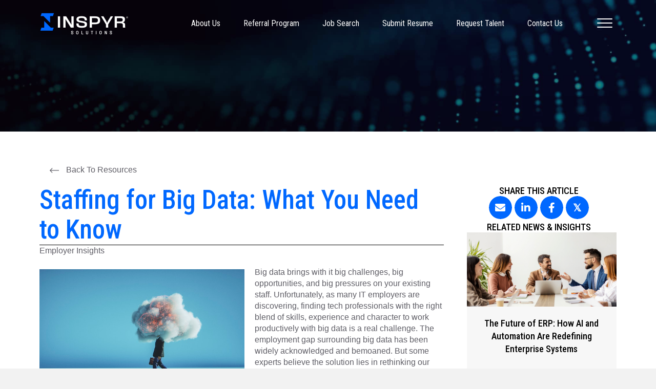

--- FILE ---
content_type: text/html; charset=UTF-8
request_url: https://www.inspyrsolutions.com/big-data-staffing/
body_size: 51710
content:
<!DOCTYPE html>
<html lang="en-US">
<head>
<meta charset="UTF-8" />
<script>
var gform;gform||(document.addEventListener("gform_main_scripts_loaded",function(){gform.scriptsLoaded=!0}),document.addEventListener("gform/theme/scripts_loaded",function(){gform.themeScriptsLoaded=!0}),window.addEventListener("DOMContentLoaded",function(){gform.domLoaded=!0}),gform={domLoaded:!1,scriptsLoaded:!1,themeScriptsLoaded:!1,isFormEditor:()=>"function"==typeof InitializeEditor,callIfLoaded:function(o){return!(!gform.domLoaded||!gform.scriptsLoaded||!gform.themeScriptsLoaded&&!gform.isFormEditor()||(gform.isFormEditor()&&console.warn("The use of gform.initializeOnLoaded() is deprecated in the form editor context and will be removed in Gravity Forms 3.1."),o(),0))},initializeOnLoaded:function(o){gform.callIfLoaded(o)||(document.addEventListener("gform_main_scripts_loaded",()=>{gform.scriptsLoaded=!0,gform.callIfLoaded(o)}),document.addEventListener("gform/theme/scripts_loaded",()=>{gform.themeScriptsLoaded=!0,gform.callIfLoaded(o)}),window.addEventListener("DOMContentLoaded",()=>{gform.domLoaded=!0,gform.callIfLoaded(o)}))},hooks:{action:{},filter:{}},addAction:function(o,r,e,t){gform.addHook("action",o,r,e,t)},addFilter:function(o,r,e,t){gform.addHook("filter",o,r,e,t)},doAction:function(o){gform.doHook("action",o,arguments)},applyFilters:function(o){return gform.doHook("filter",o,arguments)},removeAction:function(o,r){gform.removeHook("action",o,r)},removeFilter:function(o,r,e){gform.removeHook("filter",o,r,e)},addHook:function(o,r,e,t,n){null==gform.hooks[o][r]&&(gform.hooks[o][r]=[]);var d=gform.hooks[o][r];null==n&&(n=r+"_"+d.length),gform.hooks[o][r].push({tag:n,callable:e,priority:t=null==t?10:t})},doHook:function(r,o,e){var t;if(e=Array.prototype.slice.call(e,1),null!=gform.hooks[r][o]&&((o=gform.hooks[r][o]).sort(function(o,r){return o.priority-r.priority}),o.forEach(function(o){"function"!=typeof(t=o.callable)&&(t=window[t]),"action"==r?t.apply(null,e):e[0]=t.apply(null,e)})),"filter"==r)return e[0]},removeHook:function(o,r,t,n){var e;null!=gform.hooks[o][r]&&(e=(e=gform.hooks[o][r]).filter(function(o,r,e){return!!(null!=n&&n!=o.tag||null!=t&&t!=o.priority)}),gform.hooks[o][r]=e)}});
</script>

<meta name='viewport' content='width=device-width, initial-scale=1.0' />
<meta http-equiv='X-UA-Compatible' content='IE=edge' />
<link rel="profile" href="https://gmpg.org/xfn/11" />
<meta name='robots' content='index, follow, max-image-preview:large, max-snippet:-1, max-video-preview:-1' />
<meta name="dlm-version" content="5.1.6"><!-- This site is tracked with the HandL UTM Grabber v3 (3.1.15) - https://www.utmgrabber.com/ --> 

	<!-- This site is optimized with the Yoast SEO plugin v26.8 - https://yoast.com/product/yoast-seo-wordpress/ -->
	<title>Staffing for Big Data: What You Need to Know - INSPYR Solutions</title>
	<meta name="description" content="Rethink your notion of what staffing for big data should be. Instead of looking for specific technical credentials, look for these qualities:" />
	<link rel="canonical" href="https://www.inspyrsolutions.com/big-data-staffing/" />
	<meta property="og:locale" content="en_US" />
	<meta property="og:type" content="article" />
	<meta property="og:title" content="Staffing for Big Data: What You Need to Know - INSPYR Solutions" />
	<meta property="og:description" content="Rethink your notion of what staffing for big data should be. Instead of looking for specific technical credentials, look for these qualities:" />
	<meta property="og:url" content="https://www.inspyrsolutions.com/big-data-staffing/" />
	<meta property="og:site_name" content="INSPYR Solutions" />
	<meta property="article:published_time" content="2014-06-27T14:10:39+00:00" />
	<meta property="article:modified_time" content="2023-08-21T19:57:46+00:00" />
	<meta property="og:image" content="https://www.inspyrsolutions.com/wp-content/uploads/2014/06/iStock-1084345910.jpg" />
	<meta property="og:image:width" content="788" />
	<meta property="og:image:height" content="443" />
	<meta property="og:image:type" content="image/jpeg" />
	<meta name="author" content="INSPYR Solutions" />
	<meta name="twitter:card" content="summary_large_image" />
	<meta name="twitter:label1" content="Written by" />
	<meta name="twitter:data1" content="INSPYR Solutions" />
	<meta name="twitter:label2" content="Est. reading time" />
	<meta name="twitter:data2" content="2 minutes" />
	<script type="application/ld+json" class="yoast-schema-graph">{"@context":"https://schema.org","@graph":[{"@type":"Article","@id":"https://www.inspyrsolutions.com/big-data-staffing/#article","isPartOf":{"@id":"https://www.inspyrsolutions.com/big-data-staffing/"},"author":{"name":"INSPYR Solutions","@id":"https://www.inspyrsolutions.com/#/schema/person/0e373eb7fe12c1c1cad81e41a074442c"},"headline":"Staffing for Big Data: What You Need to Know","datePublished":"2014-06-27T14:10:39+00:00","dateModified":"2023-08-21T19:57:46+00:00","mainEntityOfPage":{"@id":"https://www.inspyrsolutions.com/big-data-staffing/"},"wordCount":424,"image":{"@id":"https://www.inspyrsolutions.com/big-data-staffing/#primaryimage"},"thumbnailUrl":"https://www.inspyrsolutions.com/wp-content/uploads/2014/06/iStock-1084345910.jpg","keywords":["Employer Tips"],"articleSection":["Employer Insights"],"inLanguage":"en-US"},{"@type":"WebPage","@id":"https://www.inspyrsolutions.com/big-data-staffing/","url":"https://www.inspyrsolutions.com/big-data-staffing/","name":"Staffing for Big Data: What You Need to Know - INSPYR Solutions","isPartOf":{"@id":"https://www.inspyrsolutions.com/#website"},"primaryImageOfPage":{"@id":"https://www.inspyrsolutions.com/big-data-staffing/#primaryimage"},"image":{"@id":"https://www.inspyrsolutions.com/big-data-staffing/#primaryimage"},"thumbnailUrl":"https://www.inspyrsolutions.com/wp-content/uploads/2014/06/iStock-1084345910.jpg","datePublished":"2014-06-27T14:10:39+00:00","dateModified":"2023-08-21T19:57:46+00:00","author":{"@id":"https://www.inspyrsolutions.com/#/schema/person/0e373eb7fe12c1c1cad81e41a074442c"},"description":"Rethink your notion of what staffing for big data should be. Instead of looking for specific technical credentials, look for these qualities:","breadcrumb":{"@id":"https://www.inspyrsolutions.com/big-data-staffing/#breadcrumb"},"inLanguage":"en-US","potentialAction":[{"@type":"ReadAction","target":["https://www.inspyrsolutions.com/big-data-staffing/"]}]},{"@type":"ImageObject","inLanguage":"en-US","@id":"https://www.inspyrsolutions.com/big-data-staffing/#primaryimage","url":"https://www.inspyrsolutions.com/wp-content/uploads/2014/06/iStock-1084345910.jpg","contentUrl":"https://www.inspyrsolutions.com/wp-content/uploads/2014/06/iStock-1084345910.jpg","width":788,"height":443,"caption":"Humorous mobile cloud computing conceptual image."},{"@type":"BreadcrumbList","@id":"https://www.inspyrsolutions.com/big-data-staffing/#breadcrumb","itemListElement":[{"@type":"ListItem","position":1,"name":"Home","item":"https://www.inspyrsolutions.com/"},{"@type":"ListItem","position":2,"name":"Staffing for Big Data: What You Need to Know"}]},{"@type":"WebSite","@id":"https://www.inspyrsolutions.com/#website","url":"https://www.inspyrsolutions.com/","name":"INSPYR Solutions","description":"","potentialAction":[{"@type":"SearchAction","target":{"@type":"EntryPoint","urlTemplate":"https://www.inspyrsolutions.com/?s={search_term_string}"},"query-input":{"@type":"PropertyValueSpecification","valueRequired":true,"valueName":"search_term_string"}}],"inLanguage":"en-US"},{"@type":"Person","@id":"https://www.inspyrsolutions.com/#/schema/person/0e373eb7fe12c1c1cad81e41a074442c","name":"INSPYR Solutions","image":{"@type":"ImageObject","inLanguage":"en-US","@id":"https://www.inspyrsolutions.com/#/schema/person/image/","url":"https://secure.gravatar.com/avatar/161ff7a3adfb1369e822f7e3eec07391dd0fb12af850006a924a775c125c4b71?s=96&d=mm&r=g","contentUrl":"https://secure.gravatar.com/avatar/161ff7a3adfb1369e822f7e3eec07391dd0fb12af850006a924a775c125c4b71?s=96&d=mm&r=g","caption":"INSPYR Solutions"}}]}</script>
	<!-- / Yoast SEO plugin. -->


<script type='application/javascript'  id='pys-version-script'>console.log('PixelYourSite Free version 11.1.5.2');</script>
<link rel='dns-prefetch' href='//fonts.googleapis.com' />
<link href='https://fonts.gstatic.com' crossorigin rel='preconnect' />
<link rel="alternate" type="application/rss+xml" title="INSPYR Solutions &raquo; Feed" href="https://www.inspyrsolutions.com/feed/" />
<link rel="alternate" type="application/rss+xml" title="INSPYR Solutions &raquo; Comments Feed" href="https://www.inspyrsolutions.com/comments/feed/" />
<link rel="alternate" title="oEmbed (JSON)" type="application/json+oembed" href="https://www.inspyrsolutions.com/wp-json/oembed/1.0/embed?url=https%3A%2F%2Fwww.inspyrsolutions.com%2Fbig-data-staffing%2F" />
<link rel="alternate" title="oEmbed (XML)" type="text/xml+oembed" href="https://www.inspyrsolutions.com/wp-json/oembed/1.0/embed?url=https%3A%2F%2Fwww.inspyrsolutions.com%2Fbig-data-staffing%2F&#038;format=xml" />
<link rel="preload" href="https://www.inspyrsolutions.com/wp-content/plugins/bb-plugin/fonts/fontawesome/5.15.4/webfonts/fa-solid-900.woff2" as="font" type="font/woff2" crossorigin="anonymous">
<link rel="preload" href="https://www.inspyrsolutions.com/wp-content/plugins/bb-plugin/fonts/fontawesome/5.15.4/webfonts/fa-regular-400.woff2" as="font" type="font/woff2" crossorigin="anonymous">
<link rel="preload" href="https://www.inspyrsolutions.com/wp-content/plugins/bb-plugin/fonts/fontawesome/5.15.4/webfonts/fa-brands-400.woff2" as="font" type="font/woff2" crossorigin="anonymous">
<meta property="og:image" content="https://www.inspyrsolutions.com/wp-content/uploads/2014/06/iStock-1084345910.jpg"><meta name="twitter:image" content="https://www.inspyrsolutions.com/wp-content/uploads/2014/06/iStock-1084345910.jpg"><style id='wp-img-auto-sizes-contain-inline-css'>
img:is([sizes=auto i],[sizes^="auto," i]){contain-intrinsic-size:3000px 1500px}
/*# sourceURL=wp-img-auto-sizes-contain-inline-css */
</style>
<style id='cf-frontend-style-inline-css'>
@font-face {
	font-family: 'Fixture';
	font-weight: 100;
	font-display: auto;
	src: url('https://www.inspyrsolutions.com/wp-content/uploads/2023/02/Fixture-Thin.otf') format('OpenType');
}
@font-face {
	font-family: 'Fixture';
	font-weight: 200;
	font-display: auto;
	src: url('https://www.inspyrsolutions.com/wp-content/uploads/2023/02/Fixture-ExtraLight.otf') format('OpenType');
}
@font-face {
	font-family: 'Fixture';
	font-weight: 300;
	font-display: auto;
	src: url('https://www.inspyrsolutions.com/wp-content/uploads/2023/02/Fixture-Light.otf') format('OpenType');
}
@font-face {
	font-family: 'Fixture';
	font-weight: 400;
	font-display: auto;
	src: url('https://www.inspyrsolutions.com/wp-content/uploads/2023/02/Fixture-Regular.otf') format('OpenType');
}
@font-face {
	font-family: 'Fixture';
	font-weight: 500;
	font-display: auto;
	src: url('https://www.inspyrsolutions.com/wp-content/uploads/2023/02/Fixture-Medium.otf') format('OpenType');
}
@font-face {
	font-family: 'Fixture';
	font-weight: 600;
	font-display: auto;
	src: url('https://www.inspyrsolutions.com/wp-content/uploads/2023/02/Fixture-SemiBold.otf') format('OpenType');
}
@font-face {
	font-family: 'Fixture';
	font-weight: 700;
	font-display: auto;
	src: url('https://www.inspyrsolutions.com/wp-content/uploads/2023/02/Fixture-Bold.otf') format('OpenType');
}
@font-face {
	font-family: 'Fixture';
	font-weight: 800;
	font-display: auto;
	src: url('https://www.inspyrsolutions.com/wp-content/uploads/2023/02/Fixture-ExtraBold.otf') format('OpenType');
}
@font-face {
	font-family: 'Fixture';
	font-weight: 900;
	font-display: auto;
	src: url('https://www.inspyrsolutions.com/wp-content/uploads/2023/02/Fixture-Ultra-Bold.otf') format('OpenType');
}
/*# sourceURL=cf-frontend-style-inline-css */
</style>
<style id='wp-emoji-styles-inline-css'>

	img.wp-smiley, img.emoji {
		display: inline !important;
		border: none !important;
		box-shadow: none !important;
		height: 1em !important;
		width: 1em !important;
		margin: 0 0.07em !important;
		vertical-align: -0.1em !important;
		background: none !important;
		padding: 0 !important;
	}
/*# sourceURL=wp-emoji-styles-inline-css */
</style>
<link rel='stylesheet' id='wp-components-css' href='https://www.inspyrsolutions.com/wp-includes/css/dist/components/style.min.css?ver=6.9' media='all' />
<link rel='stylesheet' id='wp-preferences-css' href='https://www.inspyrsolutions.com/wp-includes/css/dist/preferences/style.min.css?ver=6.9' media='all' />
<link rel='stylesheet' id='wp-block-editor-css' href='https://www.inspyrsolutions.com/wp-includes/css/dist/block-editor/style.min.css?ver=6.9' media='all' />
<link rel='stylesheet' id='popup-maker-block-library-style-css' href='https://www.inspyrsolutions.com/wp-content/plugins/popup-maker/dist/packages/block-library-style.css?ver=dbea705cfafe089d65f1' media='all' />
<link rel='stylesheet' id='nested-columns-highlighter-css' href='https://www.inspyrsolutions.com/wp-content/plugins/bt-bb-nested-columns-highlighter-1.0.2/nested-columns.css?ver=6.9' media='all' />
<link rel='stylesheet' id='cookie-law-info-css' href='https://www.inspyrsolutions.com/wp-content/plugins/cookie-law-info/legacy/public/css/cookie-law-info-public.css?ver=3.3.9.1' media='all' />
<link rel='stylesheet' id='cookie-law-info-gdpr-css' href='https://www.inspyrsolutions.com/wp-content/plugins/cookie-law-info/legacy/public/css/cookie-law-info-gdpr.css?ver=3.3.9.1' media='all' />
<link rel='stylesheet' id='wp-job-manager-job-listings-css' href='https://www.inspyrsolutions.com/wp-content/plugins/wp-job-manager/assets/dist/css/job-listings.css?ver=598383a28ac5f9f156e4' media='all' />
<link rel='stylesheet' id='cmplz-general-css' href='https://www.inspyrsolutions.com/wp-content/plugins/complianz-gdpr-premium/assets/css/cookieblocker.min.css?ver=1756186645' media='all' />
<link rel='stylesheet' id='font-awesome-5-css' href='https://www.inspyrsolutions.com/wp-content/plugins/bb-plugin/fonts/fontawesome/5.15.4/css/all.min.css?ver=2.10.0.5' media='all' />
<link rel='stylesheet' id='fl-builder-layout-bundle-c1a7a57a99c539afc7418e9ea417aca7-css' href='https://www.inspyrsolutions.com/wp-content/uploads/bb-plugin/cache/c1a7a57a99c539afc7418e9ea417aca7-layout-bundle.css?ver=2.10.0.5-1.5.2.1-20251125200437' media='all' />
<link rel='stylesheet' id='job-alerts-frontend-css' href='https://www.inspyrsolutions.com/wp-content/plugins/wp-job-manager-alerts/assets/dist/css/frontend.css?ver=3.2.0' media='all' />
<link rel='stylesheet' id='job-alerts-frontend-default-css' href='https://www.inspyrsolutions.com/wp-content/plugins/wp-job-manager-alerts/assets/dist/css/frontend.default.css?ver=3.2.0' media='all' />
<link rel='stylesheet' id='wp-members-css' href='https://www.inspyrsolutions.com/wp-content/plugins/wp-members/assets/css/forms/generic-no-float.min.css?ver=3.5.5.1' media='all' />
<style id='fl-builder-layout-850462-inline-css'>
.fl-node-hbcp6txjqf2k .fl-row-content {max-width: 1300px;} .fl-node-hbcp6txjqf2k > .fl-row-content-wrap {padding-top:20px;padding-right:20px;}.fl-node-wxv3dk5o16tc {width: 100%;}.fl-node-9mqgbsp3xwd7 {width: 33.33%;}.fl-node-tx8mr5pqhi2z {width: 33.34%;}.fl-node-y2aid61josgz {width: 33.33%;}.fl-row .fl-col .fl-node-3t72wxezjdi5 h2.fl-heading a,.fl-row .fl-col .fl-node-3t72wxezjdi5 h2.fl-heading .fl-heading-text,.fl-row .fl-col .fl-node-3t72wxezjdi5 h2.fl-heading .fl-heading-text *,.fl-node-3t72wxezjdi5 h2.fl-heading .fl-heading-text {color: #000000;}.fl-node-3t72wxezjdi5.fl-module-heading .fl-heading {font-family: Fixture, Verdana, Arial, sans-serif;font-weight: 500;font-size: 24px;} .fl-node-3t72wxezjdi5 > .fl-module-content {margin-left:0px;}.fl-row .fl-col .fl-node-1f0aribs8o4x h2.fl-heading a,.fl-row .fl-col .fl-node-1f0aribs8o4x h2.fl-heading .fl-heading-text,.fl-row .fl-col .fl-node-1f0aribs8o4x h2.fl-heading .fl-heading-text *,.fl-node-1f0aribs8o4x h2.fl-heading .fl-heading-text {color: #0068ff;}.fl-node-1f0aribs8o4x.fl-module-heading .fl-heading {font-family: Fixture, Verdana, Arial, sans-serif;font-weight: 500;font-size: 18px;text-transform: uppercase;} .fl-node-1f0aribs8o4x > .fl-module-content {margin-left:0px;}@media ( max-width: 992px ) { .fl-node-1f0aribs8o4x.fl-module > .fl-module-content {margin-bottom:10px;}}.fl-icon-group .fl-icon {display: inline-block;margin-bottom: 10px;margin-top: 10px;}.fl-node-w74aftib3hls .fl-icon i,.fl-node-w74aftib3hls .fl-icon i:before {color: #000000;}.fl-node-w74aftib3hls .fl-icon i, .fl-node-w74aftib3hls .fl-icon i:before {font-size: 20px;}.fl-node-w74aftib3hls .fl-icon-wrap .fl-icon-text {height: 35px;}@media(max-width: 1200px) {.fl-node-w74aftib3hls .fl-icon-wrap .fl-icon-text {height: 35px;}}@media(max-width: 992px) {.fl-node-w74aftib3hls .fl-icon-wrap .fl-icon-text {height: 35px;}}@media(max-width: 768px) {.fl-node-w74aftib3hls .fl-icon-wrap .fl-icon-text {height: 35px;}}.fl-node-w74aftib3hls .fl-icon-group {text-align: left;}.fl-node-w74aftib3hls .fl-icon + .fl-icon {margin-left: 10px;}@media ( max-width: 992px ) { .fl-node-w74aftib3hls.fl-module > .fl-module-content {margin-top:10px;margin-bottom:10px;margin-left:0px;}}.fl-node-wdtg1qkn8x0l .fl-separator {border-top-width: 1px;max-width: 100%;margin: auto;}.fl-node-wdtg1qkn8x0l .fl-separator {border-top-color: #2E2D27;border-top-style: solid;} .fl-node-wdtg1qkn8x0l > .fl-module-content {margin-top:0px;margin-bottom:0px;margin-left:0px;}.fl-builder-content .fl-node-fov3t52i67z8 .fl-module-content .fl-rich-text,.fl-builder-content .fl-node-fov3t52i67z8 .fl-module-content .fl-rich-text * {color: #5F5E66;}.fl-builder-content .fl-node-fov3t52i67z8 .fl-rich-text, .fl-builder-content .fl-node-fov3t52i67z8 .fl-rich-text *:not(b, strong) {font-family: Arial, Helvetica, Verdana, sans-serif;font-weight: 400;font-size: 16px;} .fl-node-fov3t52i67z8 > .fl-module-content {margin-top:0px;margin-left:0px;}@media ( max-width: 992px ) { .fl-node-fov3t52i67z8.fl-module > .fl-module-content {margin-bottom:10px;}}.fl-builder-row-settings #fl-field-separator_position {display: none !important;}.fl-node-hbcp6txjqf2k .fl-row-content {min-width: 0px;}
/*# sourceURL=fl-builder-layout-850462-inline-css */
</style>
<link rel='stylesheet' id='popup-maker-site-css' href='//www.inspyrsolutions.com/wp-content/uploads/pum/pum-site-styles.css?generated=1763421498&#038;ver=1.21.5' media='all' />
<link rel='stylesheet' id='fl-builder-layout-850375-css' href='https://www.inspyrsolutions.com/wp-content/uploads/bb-plugin/cache/850375-layout-partial.css?ver=5e5730a2bb5a2deb7e21785b9f980dbb' media='all' />
<link rel='stylesheet' id='fl-builder-layout-850370-css' href='https://www.inspyrsolutions.com/wp-content/uploads/bb-plugin/cache/850370-layout-partial.css?ver=d58ea03e53abe9c5cb2786f96b837e2f' media='all' />
<link rel='stylesheet' id='fl-builder-layout-850366-css' href='https://www.inspyrsolutions.com/wp-content/uploads/bb-plugin/cache/850366-layout-partial.css?ver=8d157495015d902f4458a8568b7352d8' media='all' />
<link rel='stylesheet' id='fl-builder-layout-850239-css' href='https://www.inspyrsolutions.com/wp-content/uploads/bb-plugin/cache/850239-layout-partial.css?ver=e955387dffc2bca4197ad55f1d29dde4' media='all' />
<link rel='stylesheet' id='fl-builder-layout-850236-css' href='https://www.inspyrsolutions.com/wp-content/uploads/bb-plugin/cache/850236-layout-partial.css?ver=deb76bfa445fdfe7541962b81fd77838' media='all' />
<link rel='stylesheet' id='fl-builder-layout-850230-css' href='https://www.inspyrsolutions.com/wp-content/uploads/bb-plugin/cache/850230-layout-partial.css?ver=7335897f022c744d09b5615464be257d' media='all' />
<link rel='stylesheet' id='fl-builder-layout-850227-css' href='https://www.inspyrsolutions.com/wp-content/uploads/bb-plugin/cache/850227-layout-partial.css?ver=663225056bc4a85caccc5cc7df56cbcf' media='all' />
<link rel='stylesheet' id='fl-builder-layout-850224-css' href='https://www.inspyrsolutions.com/wp-content/uploads/bb-plugin/cache/850224-layout-partial.css?ver=e00dbfe5fbf49ff68deee3bf9c2a2ee1' media='all' />
<link rel='stylesheet' id='fl-builder-layout-850180-css' href='https://www.inspyrsolutions.com/wp-content/uploads/bb-plugin/cache/850180-layout-partial.css?ver=cfe0d744b398e4be8a5f708c1e33c572' media='all' />
<link rel='stylesheet' id='fl-builder-layout-850522-css' href='https://www.inspyrsolutions.com/wp-content/uploads/bb-plugin/cache/850522-layout-partial.css?ver=b9895ab1aa1829bd8a42560eaf9eb301' media='all' />
<link rel='stylesheet' id='fl-builder-layout-850174-css' href='https://www.inspyrsolutions.com/wp-content/uploads/bb-plugin/cache/850174-layout-partial.css?ver=5f63b74956de999d84f6e04910ff496a' media='all' />
<link rel='stylesheet' id='fl-builder-layout-850171-css' href='https://www.inspyrsolutions.com/wp-content/uploads/bb-plugin/cache/850171-layout-partial.css?ver=cb68f65c35080be55714e8a94b6c0661' media='all' />
<link rel='stylesheet' id='fl-builder-layout-850167-css' href='https://www.inspyrsolutions.com/wp-content/uploads/bb-plugin/cache/850167-layout-partial.css?ver=af8e8f497f1ebfb112172b08ae19fea7' media='all' />
<link rel='stylesheet' id='fl-builder-layout-850164-css' href='https://www.inspyrsolutions.com/wp-content/uploads/bb-plugin/cache/850164-layout-partial.css?ver=ccc0d42f832496bbf2f9db9f61aa7f43' media='all' />
<link rel='stylesheet' id='fl-builder-layout-850161-css' href='https://www.inspyrsolutions.com/wp-content/uploads/bb-plugin/cache/850161-layout-partial.css?ver=65ce6f4ab88219aa267d5afdeb8d0751' media='all' />
<link rel='stylesheet' id='fl-builder-layout-850519-css' href='https://www.inspyrsolutions.com/wp-content/uploads/bb-plugin/cache/850519-layout-partial.css?ver=adebbe1761510916d426dffd04f67362' media='all' />
<link rel='stylesheet' id='fl-builder-layout-850154-css' href='https://www.inspyrsolutions.com/wp-content/uploads/bb-plugin/cache/850154-layout-partial.css?ver=801332a03d16129b316c9ead11021101' media='all' />
<link rel='stylesheet' id='fl-builder-layout-850151-css' href='https://www.inspyrsolutions.com/wp-content/uploads/bb-plugin/cache/850151-layout-partial.css?ver=5d16a4ae333c96165fc08b3014d090e2' media='all' />
<link rel='stylesheet' id='fl-builder-layout-850148-css' href='https://www.inspyrsolutions.com/wp-content/uploads/bb-plugin/cache/850148-layout-partial.css?ver=a717a5eb47aaf6e55ac6ef12a5f43052' media='all' />
<link rel='stylesheet' id='fl-builder-layout-850143-css' href='https://www.inspyrsolutions.com/wp-content/uploads/bb-plugin/cache/850143-layout-partial.css?ver=a85fd6b7a3ad70317a3559f51ff63856' media='all' />
<link rel='stylesheet' id='fl-builder-layout-850134-css' href='https://www.inspyrsolutions.com/wp-content/uploads/bb-plugin/cache/850134-layout-partial.css?ver=18e4a5a3e069c4fd4aeb7adb8adbd218' media='all' />
<link rel='stylesheet' id='fl-builder-layout-850140-css' href='https://www.inspyrsolutions.com/wp-content/uploads/bb-plugin/cache/850140-layout-partial.css?ver=6b42aef91dd11b8fa07a07517af105c7' media='all' />
<link rel='stylesheet' id='fl-builder-layout-850137-css' href='https://www.inspyrsolutions.com/wp-content/uploads/bb-plugin/cache/850137-layout-partial.css?ver=c9385502dd3a1adc5dfe94055e9fb145' media='all' />
<link rel='stylesheet' id='fl-builder-layout-849548-css' href='https://www.inspyrsolutions.com/wp-content/uploads/bb-plugin/cache/849548-layout-partial.css?ver=e248d601406ab68e7c1fac0003af22bb' media='all' />
<link rel='stylesheet' id='fl-builder-layout-850453-css' href='https://www.inspyrsolutions.com/wp-content/uploads/bb-plugin/cache/850453-layout-partial.css?ver=c5d3eea6cabe9b7861feaa5ff4d32f6c' media='all' />
<link rel='stylesheet' id='gform_basic-css' href='https://www.inspyrsolutions.com/wp-content/plugins/gravityforms/assets/css/dist/basic.min.css?ver=2.9.26' media='all' />
<link rel='stylesheet' id='gform_theme_components-css' href='https://www.inspyrsolutions.com/wp-content/plugins/gravityforms/assets/css/dist/theme-components.min.css?ver=2.9.26' media='all' />
<link rel='stylesheet' id='gform_theme-css' href='https://www.inspyrsolutions.com/wp-content/plugins/gravityforms/assets/css/dist/theme.min.css?ver=2.9.26' media='all' />
<link rel='stylesheet' id='sticky_style-css' href='https://www.inspyrsolutions.com/wp-content/plugins/bb-sticky-column/css/sticky-column.css?ver=6.9' media='all' />
<link rel='stylesheet' id='enlighterjs-css' href='https://www.inspyrsolutions.com/wp-content/plugins/enlighter/cache/enlighterjs.min.css?ver=0A0B0C' media='all' />
<link rel='stylesheet' id='jquery-magnificpopup-css' href='https://www.inspyrsolutions.com/wp-content/plugins/bb-plugin/css/jquery.magnificpopup.min.css?ver=2.10.0.5' media='all' />
<link rel='stylesheet' id='base-css' href='https://www.inspyrsolutions.com/wp-content/themes/bb-theme/css/base.min.css?ver=1.7.18.1' media='all' />
<link rel='stylesheet' id='fl-automator-skin-css' href='https://www.inspyrsolutions.com/wp-content/uploads/bb-theme/skin-68fa3451bdf77.css?ver=1.7.18.1' media='all' />
<link rel='stylesheet' id='fl-child-theme-css' href='https://www.inspyrsolutions.com/wp-content/themes/bb-theme-child/style.css?ver=6.9' media='all' />
<link rel='stylesheet' id='pp-animate-css' href='https://www.inspyrsolutions.com/wp-content/plugins/bbpowerpack/assets/css/animate.min.css?ver=3.5.1' media='all' />
<link rel='stylesheet' id='fl-builder-google-fonts-8d92efb458c8735c3b596b27fa595c33-css' href='//fonts.googleapis.com/css?family=Roboto+Condensed%3A500%2C400&#038;ver=6.9' media='all' />
<script id="jquery-core-js-extra">
var pysFacebookRest = {"restApiUrl":"https://www.inspyrsolutions.com/wp-json/pys-facebook/v1/event","debug":""};
//# sourceURL=jquery-core-js-extra
</script>
<script src="https://www.inspyrsolutions.com/wp-includes/js/jquery/jquery.min.js?ver=3.7.1" id="jquery-core-js"></script>
<script src="https://www.inspyrsolutions.com/wp-includes/js/jquery/jquery-migrate.min.js?ver=3.4.1" id="jquery-migrate-js"></script>
<script id="cookie-law-info-js-extra">
var Cli_Data = {"nn_cookie_ids":[],"cookielist":[],"non_necessary_cookies":[],"ccpaEnabled":"1","ccpaRegionBased":"","ccpaBarEnabled":"","strictlyEnabled":["necessary","obligatoire"],"ccpaType":"ccpa","js_blocking":"","custom_integration":"","triggerDomRefresh":"","secure_cookies":""};
var cli_cookiebar_settings = {"animate_speed_hide":"500","animate_speed_show":"500","background":"#FFF","border":"#b1a6a6c2","border_on":"","button_1_button_colour":"#000","button_1_button_hover":"#000000","button_1_link_colour":"#fff","button_1_as_button":"1","button_1_new_win":"","button_2_button_colour":"#333","button_2_button_hover":"#292929","button_2_link_colour":"#444","button_2_as_button":"","button_2_hidebar":"","button_3_button_colour":"#000","button_3_button_hover":"#000000","button_3_link_colour":"#fff","button_3_as_button":"1","button_3_new_win":"","button_4_button_colour":"#000","button_4_button_hover":"#000000","button_4_link_colour":"#62a329","button_4_as_button":"","button_7_button_colour":"#61a229","button_7_button_hover":"#4e8221","button_7_link_colour":"#fff","button_7_as_button":"1","button_7_new_win":"","font_family":"inherit","header_fix":"","notify_animate_hide":"1","notify_animate_show":"","notify_div_id":"#cookie-law-info-bar","notify_position_horizontal":"right","notify_position_vertical":"bottom","scroll_close":"","scroll_close_reload":"","accept_close_reload":"","reject_close_reload":"","showagain_tab":"1","showagain_background":"#fff","showagain_border":"#000","showagain_div_id":"#cookie-law-info-again","showagain_x_position":"100px","text":"#000","show_once_yn":"","show_once":"10000","logging_on":"","as_popup":"","popup_overlay":"1","bar_heading_text":"","cookie_bar_as":"banner","popup_showagain_position":"bottom-right","widget_position":"left"};
var log_object = {"ajax_url":"https://www.inspyrsolutions.com/wp-admin/admin-ajax.php"};
//# sourceURL=cookie-law-info-js-extra
</script>
<script src="https://www.inspyrsolutions.com/wp-content/plugins/cookie-law-info/legacy/public/js/cookie-law-info-public.js?ver=3.3.9.1" id="cookie-law-info-js"></script>
<script id="cookie-law-info-ccpa-js-extra">
var ccpa_data = {"opt_out_prompt":"Do you really wish to opt out?","opt_out_confirm":"Confirm","opt_out_cancel":"Cancel"};
//# sourceURL=cookie-law-info-ccpa-js-extra
</script>
<script src="https://www.inspyrsolutions.com/wp-content/plugins/cookie-law-info/legacy/admin/modules/ccpa/assets/js/cookie-law-info-ccpa.js?ver=3.3.9.1" id="cookie-law-info-ccpa-js"></script>
<script src="https://www.inspyrsolutions.com/wp-content/plugins/handl-utm-grabber-v3/js/js.cookie.js?ver=6.9" id="js.cookie-js"></script>
<script id="handl-utm-grabber-js-extra">
var handl_utm = [];
var handl_utm_all_params = ["utm_source","utm_medium","utm_term","utm_content","utm_campaign","first_utm_source","first_utm_medium","first_utm_term","first_utm_content","first_utm_campaign","fbclid","msclkid","gclid","wbraid","gbraid","handl_original_ref","handl_landing_page","handl_landing_page_base","handl_ip","handl_ref","handl_url","handl_ref_domain","handl_url_base","gaclientid","organic_source","organic_source_str","user_agent","traffic_source","first_traffic_source","handlID","_fbc","_fbp"];
var handl_utm_cookie_duration = ["30","1"];
var handl_utm_append_params = ["utm_source","utm_medium","utm_term","utm_content","utm_campaign","gclid"];
var handl_utm_first_touch_params = ["utm_source","utm_medium","utm_term","utm_content","utm_campaign"];
var handl_utm_session_cookies = {"enabled":"0"};
var handl_ajax = {"ajax_url":"https://www.inspyrsolutions.com/wp-admin/admin-ajax.php","fb_capi_enabled":"0","require_third_party_consent":""};
var handl_utm_custom_params = [];
var handl_utm_dyo_logic = [];
var handl_utm_predefined = [];
//# sourceURL=handl-utm-grabber-js-extra
</script>
<script src="https://www.inspyrsolutions.com/wp-content/plugins/handl-utm-grabber-v3/js/handl-utm-grabber.js?ver=6.9" id="handl-utm-grabber-js"></script>
<script type="text/plain" data-service="facebook" data-category="marketing" data-cmplz-src="https://www.inspyrsolutions.com/wp-content/plugins/pixelyoursite/dist/scripts/jquery.bind-first-0.2.3.min.js?ver=0.2.3" id="jquery-bind-first-js"></script>
<script type="text/plain" data-service="facebook" data-category="marketing" data-cmplz-src="https://www.inspyrsolutions.com/wp-content/plugins/pixelyoursite/dist/scripts/js.cookie-2.1.3.min.js?ver=2.1.3" id="js-cookie-pys-js"></script>
<script type="text/plain" data-service="facebook" data-category="marketing" data-cmplz-src="https://www.inspyrsolutions.com/wp-content/plugins/pixelyoursite/dist/scripts/tld.min.js?ver=2.3.1" id="js-tld-js"></script>
<script type="text/plain" data-service="facebook" data-category="marketing" id="pys-js-extra">
var pysOptions = {"staticEvents":{"facebook":{"init_event":[{"delay":0,"type":"static","ajaxFire":true,"name":"PageView","pixelIds":["1004372006379470"],"eventID":"d9ded114-35df-43dd-bf52-cf9f8aa8a1e4","params":{"post_category":"Employer Insights","page_title":"Staffing for Big Data: What You Need to Know","post_type":"post","post_id":3232,"plugin":"PixelYourSite","user_role":"guest","event_url":"www.inspyrsolutions.com/big-data-staffing/"},"e_id":"init_event","ids":[],"hasTimeWindow":false,"timeWindow":0,"woo_order":"","edd_order":""}]}},"dynamicEvents":[],"triggerEvents":[],"triggerEventTypes":[],"facebook":{"pixelIds":["1004372006379470"],"advancedMatching":[],"advancedMatchingEnabled":true,"removeMetadata":false,"wooVariableAsSimple":false,"serverApiEnabled":true,"wooCRSendFromServer":false,"send_external_id":null,"enabled_medical":false,"do_not_track_medical_param":["event_url","post_title","page_title","landing_page","content_name","categories","category_name","tags"],"meta_ldu":false},"debug":"","siteUrl":"https://www.inspyrsolutions.com","ajaxUrl":"https://www.inspyrsolutions.com/wp-admin/admin-ajax.php","ajax_event":"bf860a3753","enable_remove_download_url_param":"1","cookie_duration":"7","last_visit_duration":"60","enable_success_send_form":"","ajaxForServerEvent":"1","ajaxForServerStaticEvent":"1","useSendBeacon":"1","send_external_id":"1","external_id_expire":"180","track_cookie_for_subdomains":"1","google_consent_mode":"1","gdpr":{"ajax_enabled":true,"all_disabled_by_api":true,"facebook_disabled_by_api":false,"analytics_disabled_by_api":false,"google_ads_disabled_by_api":false,"pinterest_disabled_by_api":false,"bing_disabled_by_api":false,"reddit_disabled_by_api":false,"externalID_disabled_by_api":false,"facebook_prior_consent_enabled":true,"analytics_prior_consent_enabled":true,"google_ads_prior_consent_enabled":null,"pinterest_prior_consent_enabled":true,"bing_prior_consent_enabled":true,"cookiebot_integration_enabled":false,"cookiebot_facebook_consent_category":"marketing","cookiebot_analytics_consent_category":"statistics","cookiebot_tiktok_consent_category":"marketing","cookiebot_google_ads_consent_category":"marketing","cookiebot_pinterest_consent_category":"marketing","cookiebot_bing_consent_category":"marketing","consent_magic_integration_enabled":false,"real_cookie_banner_integration_enabled":false,"cookie_notice_integration_enabled":false,"cookie_law_info_integration_enabled":true,"analytics_storage":{"enabled":true,"value":"granted","filter":false},"ad_storage":{"enabled":true,"value":"granted","filter":false},"ad_user_data":{"enabled":true,"value":"granted","filter":false},"ad_personalization":{"enabled":true,"value":"granted","filter":false}},"cookie":{"disabled_all_cookie":false,"disabled_start_session_cookie":false,"disabled_advanced_form_data_cookie":false,"disabled_landing_page_cookie":false,"disabled_first_visit_cookie":false,"disabled_trafficsource_cookie":false,"disabled_utmTerms_cookie":false,"disabled_utmId_cookie":false},"tracking_analytics":{"TrafficSource":"direct","TrafficLanding":"undefined","TrafficUtms":[],"TrafficUtmsId":[]},"GATags":{"ga_datalayer_type":"default","ga_datalayer_name":"dataLayerPYS"},"woo":{"enabled":false},"edd":{"enabled":false},"cache_bypass":"1769224360"};
//# sourceURL=pys-js-extra
</script>
<script type="text/plain" data-service="facebook" data-category="marketing" data-cmplz-src="https://www.inspyrsolutions.com/wp-content/plugins/pixelyoursite/dist/scripts/public.js?ver=11.1.5.2" id="pys-js"></script>
<script defer='defer' src="https://www.inspyrsolutions.com/wp-content/plugins/gravityforms/js/jquery.json.min.js?ver=2.9.26" id="gform_json-js"></script>
<script id="gform_gravityforms-js-extra">
var gf_global = {"gf_currency_config":{"name":"U.S. Dollar","symbol_left":"$","symbol_right":"","symbol_padding":"","thousand_separator":",","decimal_separator":".","decimals":2,"code":"USD"},"base_url":"https://www.inspyrsolutions.com/wp-content/plugins/gravityforms","number_formats":[],"spinnerUrl":"https://www.inspyrsolutions.com/wp-content/plugins/gravityforms/images/spinner.svg","version_hash":"10818d7a2479cedba4dba50ed16f0b78","strings":{"newRowAdded":"New row added.","rowRemoved":"Row removed","formSaved":"The form has been saved.  The content contains the link to return and complete the form."}};
var gf_global = {"gf_currency_config":{"name":"U.S. Dollar","symbol_left":"$","symbol_right":"","symbol_padding":"","thousand_separator":",","decimal_separator":".","decimals":2,"code":"USD"},"base_url":"https://www.inspyrsolutions.com/wp-content/plugins/gravityforms","number_formats":[],"spinnerUrl":"https://www.inspyrsolutions.com/wp-content/plugins/gravityforms/images/spinner.svg","version_hash":"10818d7a2479cedba4dba50ed16f0b78","strings":{"newRowAdded":"New row added.","rowRemoved":"Row removed","formSaved":"The form has been saved.  The content contains the link to return and complete the form."}};
var gf_global = {"gf_currency_config":{"name":"U.S. Dollar","symbol_left":"$","symbol_right":"","symbol_padding":"","thousand_separator":",","decimal_separator":".","decimals":2,"code":"USD"},"base_url":"https://www.inspyrsolutions.com/wp-content/plugins/gravityforms","number_formats":[],"spinnerUrl":"https://www.inspyrsolutions.com/wp-content/plugins/gravityforms/images/spinner.svg","version_hash":"10818d7a2479cedba4dba50ed16f0b78","strings":{"newRowAdded":"New row added.","rowRemoved":"Row removed","formSaved":"The form has been saved.  The content contains the link to return and complete the form."}};
var gform_i18n = {"datepicker":{"days":{"monday":"Mo","tuesday":"Tu","wednesday":"We","thursday":"Th","friday":"Fr","saturday":"Sa","sunday":"Su"},"months":{"january":"January","february":"February","march":"March","april":"April","may":"May","june":"June","july":"July","august":"August","september":"September","october":"October","november":"November","december":"December"},"firstDay":1,"iconText":"Select date"}};
var gf_legacy_multi = {"15":"","12":""};
var gform_gravityforms = {"strings":{"invalid_file_extension":"This type of file is not allowed. Must be one of the following:","delete_file":"Delete this file","in_progress":"in progress","file_exceeds_limit":"File exceeds size limit","illegal_extension":"This type of file is not allowed.","max_reached":"Maximum number of files reached","unknown_error":"There was a problem while saving the file on the server","currently_uploading":"Please wait for the uploading to complete","cancel":"Cancel","cancel_upload":"Cancel this upload","cancelled":"Cancelled","error":"Error","message":"Message"},"vars":{"images_url":"https://www.inspyrsolutions.com/wp-content/plugins/gravityforms/images"}};
//# sourceURL=gform_gravityforms-js-extra
</script>
<script defer='defer' src="https://www.inspyrsolutions.com/wp-content/plugins/gravityforms/js/gravityforms.min.js?ver=2.9.26" id="gform_gravityforms-js"></script>
<script defer='defer' src="https://www.inspyrsolutions.com/wp-content/plugins/gravityforms/assets/js/dist/utils.min.js?ver=48a3755090e76a154853db28fc254681" id="gform_gravityforms_utils-js"></script>
<script src="https://www.inspyrsolutions.com/wp-content/plugins/bb-sticky-column/js/sticky-column.js?ver=6.9" id="sticky_script-js"></script>
<link rel="https://api.w.org/" href="https://www.inspyrsolutions.com/wp-json/" /><link rel="alternate" title="JSON" type="application/json" href="https://www.inspyrsolutions.com/wp-json/wp/v2/posts/3232" /><link rel="EditURI" type="application/rsd+xml" title="RSD" href="https://www.inspyrsolutions.com/xmlrpc.php?rsd" />
<meta name="generator" content="WordPress 6.9" />
<link rel='shortlink' href='https://www.inspyrsolutions.com/?p=3232' />
		<script>
			var bb_powerpack = {
				version: '2.40.10',
				getAjaxUrl: function() { return atob( 'aHR0cHM6Ly93d3cuaW5zcHlyc29sdXRpb25zLmNvbS93cC1hZG1pbi9hZG1pbi1hamF4LnBocA==' ); },
				callback: function() {},
				mapMarkerData: {},
				post_id: '3232',
				search_term: '',
				current_page: 'https://www.inspyrsolutions.com/big-data-staffing/',
				conditionals: {
					is_front_page: false,
					is_home: false,
					is_archive: false,
					current_post_type: '',
					is_tax: false,
										is_author: false,
					current_author: false,
					is_search: false,
									}
			};
		</script>
		<!-- start Simple Custom CSS and JS -->
<script>
document.addEventListener("DOMContentLoaded", function () {
  document.querySelectorAll("*").forEach(el => {
    const fontFamily = getComputedStyle(el).fontFamily.toLowerCase();

    if (
      fontFamily.includes("fixture") ||
      fontFamily.includes("lato")
    ) {
      el.style.setProperty(
        "font-family",
        '"Roboto Condensed"',
        "important"
      );
      el.style.setProperty(
        "font-weight",
        "500",
        "important"
      );
    }
  });
});</script>
<!-- end Simple Custom CSS and JS -->
<!-- start Simple Custom CSS and JS -->
<script>
jQuery(document).ready(function($) {
	
	// Get the 'section' parameter from the URL
	var urlParams = new URLSearchParams(window.location.search);
	var targetId = urlParams.get('section');
	if (targetId) {
		var targetElement = $("#" + targetId);
		if (targetElement.length) {
			var scrollPosition = targetElement.offset().top - 0;
			$('html, body').animate({
				scrollTop: scrollPosition
			}, 500); 
		}
	}
	
});

</script>
<!-- end Simple Custom CSS and JS -->
<!-- start Simple Custom CSS and JS -->
<script>
function saveURLQuery() {
  let URL = window.location.href;

  if (URL.includes("/job-search/")) {
    let query = URL.split("?")[1];

    if (query === undefined) {
      document.cookie =
        "query=; expires=Thu, 01 Jan 1970 00:00:00 UTC; path=/;";
      return;
    }

    if (document.cookie.includes("query")) {
      document.cookie = "query=" + query + "; path=/";
      return;
    }

    document.cookie = "query=" + query + "; path=/";
    return;
  }
}

setInterval(saveURLQuery, 1000);
</script>
<!-- end Simple Custom CSS and JS -->
<!-- start Simple Custom CSS and JS -->
<script>
/* Default comment here */ 


jQuery(document).ready(function( $ ){
    $(".home_salary_guide_info_box .pp-more-link.pp-button").addClass("popmake-20216");
});</script>
<!-- end Simple Custom CSS and JS -->
<!-- start Simple Custom CSS and JS -->
<style>
.pp-button-wrap a {
  font-family: "Arial" !important;
  font-weight: 500 !important;
}
.pp-more-link-button {
	font-family: "Arial" !important;
  font-weight: 500 !important;
}</style>
<!-- end Simple Custom CSS and JS -->
<!-- start Simple Custom CSS and JS -->
<style>
.broken_link, a.broken_link {
	text-decoration: none !important;
}</style>
<!-- end Simple Custom CSS and JS -->
<!-- start Simple Custom CSS and JS -->
<style>
/* Hide Remote Jobs Button */
#fl-main-content > div > div.fl-row.fl-row-fixed-width.fl-row-bg-none.fl-node-clvmx0132dzp.fl-row-default-height.fl-row-align-center > div > div > div > div > div > div > div > div > form > div.search_jobs > div.search_remote_position {
	display: none;
}

/* Hide Search Jobs */
#fl-main-content > div > div.fl-row.fl-row-fixed-width.fl-row-bg-none.fl-node-clvmx0132dzp.fl-row-default-height.fl-row-align-center > div > div > div > div > div > div > div > div > form > div.search_jobs {
	display: none;
}

/* Hide Alert Button */
#fl-main-content > div > div.fl-row.fl-row-fixed-width.fl-row-bg-none.fl-node-clvmx0132dzp.fl-row-default-height.fl-row-align-center > div > div > div > div > div > div > div > div > form > div.showing_jobs.wp-job-manager-showing-all > a.alert {
	display: none;
}

/* Hide RSS Button */
#fl-main-content > div > div.fl-row.fl-row-fixed-width.fl-row-bg-none.fl-node-clvmx0132dzp.fl-row-default-height.fl-row-align-center > div > div > div > div > div > div > div > div > form > div.showing_jobs.wp-job-manager-showing-all > a.rss_link {
	display: none;
}

/* Hide Reset Button */
#fl-main-content > div > div.fl-row.fl-row-fixed-width.fl-row-bg-none.fl-node-clvmx0132dzp.fl-row-default-height.fl-row-align-center > div > div > div > div > div > div > div > div > form > div.showing_jobs.wp-job-manager-showing-all > a.reset {
	display: none;
}</style>
<!-- end Simple Custom CSS and JS -->
<!-- start Simple Custom CSS and JS -->
<style>
/* Add your CSS code here.

For example:
.example {
    color: red;
}

For brushing up on your CSS knowledge, check out http://www.w3schools.com/css/css_syntax.asp

End of comment */ 

.professional-services_col_custom h4 span {
	padding-left:14px !important;
}

.professional-services_col_custom .fl-rich-text p {
	padding-left:14px !important;
}
</style>
<!-- end Simple Custom CSS and JS -->
<!-- start Simple Custom CSS and JS -->
<style>
/* Add your CSS code here.

For example:
.example {
    color: red;
}

For brushing up on your CSS knowledge, check out http://www.w3schools.com/css/css_syntax.asp

End of comment */ 
.map-san-francisco .fl-map iframe {
	height:250px;
}
.contact_us_tabs .fl-module-heading .fl-heading{
	    font-family: Fixture, Verdana, Arial, sans-serif;
    font-weight: 500;
    font-size: 24px;
	color: #000000;
}

.contact_us_tabs .fl-col-group .fl-col-group .fl-heading{
	    font-family: Fixture, Verdana, Arial, sans-serif;
    font-weight: 500;
    font-size: 18px;
    text-transform: uppercase;
	color: #0068ff;
}

.contact_us_tabs .fl-col-group .fl-col-group .fl-rich-text a{
	color: #000000;
}

.contact_us_tabs .fl-separator{
	border-top-width: 1px;
    border-top-style: solid;
    border-top-color: #2e2d27;
    max-width: 100%;
    margin: auto;
}


.contact_us_tabs .fl-map iframe{
	width: 100%;
}

.contact_us_tabs .fl-module-html .fl-module-content{
	margin-top: 0;
	margin-bottom: 0;
}

.contact_us_tabs .fl-module-content{
	margin-left: 0;
	margin-right: 0;
}

.contact_us_tabs .fl-icon-group .fl-icon+.fl-icon{
	margin-left: 10px;
}

.contact_us_tabs .fl-icon-group .fl-icon i{
	color: #000;
	font-size: 20px;
}

.contact_us_tabs .fl-icon-group .fl-icon{
	display: inline-block;
    margin-bottom: 10px;
    margin-top: 10px;
}</style>
<!-- end Simple Custom CSS and JS -->
<!-- start Simple Custom CSS and JS -->
<style>
/*Top Dropdown Astriks*/
#field_24_9 > div::after {
	content: '*' !important;
    color: #c02b0a !important;
    position: absolute !important;
    top: 68px !important;
    right: 72% !important;
}

/*First Name Astriks*/
#input_24_3_3_container::after {
	content: '*' !important;
    color: #c02b0a !important;
    position: absolute !important;
    top: 125px !important;
    right: 51% !important;
}

/*Last Name Astriks*/
#input_24_3_6_container::after {
	content: '*' !important;
    color: #c02b0a !important;
    position: absolute !important;
    top: 125px !important;
    right: 0% !important;
}

/*Job Title Astriks*/
#field_24_6 > div::after {
	content: '*' !important;
    color: #c02b0a !important;
    position: absolute !important;
    top: 185px !important;
    right: 51% !important;
}

/*Email Astriks*/
#field_24_7 > div::after {
	content: '*' !important;
    color: #c02b0a !important;
    position: absolute !important;
    top: 185px !important;
    right: 0% !important;
}

/*Email Placeholder*/
input::placeholder {
    text-transform: capitalize; /* Capitalizes the first letter of each word */
}

/*Phone Astriks*/
#field_24_16 > div::after {
	content: '*' !important;
    color: #c02b0a !important;
    position: absolute !important;
    top: 245px !important;
    right: 51% !important;
}</style>
<!-- end Simple Custom CSS and JS -->
<!-- start Simple Custom CSS and JS -->
<style>
#input_22_3_3_container::after{
	content: '*' !important;
    color: #c02b0a !important;
    position: absolute !important;
    top: 0 !important;
    right: 51% !important;
}</style>
<!-- end Simple Custom CSS and JS -->
<!-- start Simple Custom CSS and JS -->
<style>
/* Add your CSS code here.

For example:
.example {
    color: red;
}

For brushing up on your CSS knowledge, check out http://www.w3schools.com/css/css_syntax.asp

End of comment */ 

@media only screen and (max-device-width: 540px) {
	
	.case_studies_info_box_custom .pp-more-link.pp-button {
    	text-align: center !important;
	}
	
	.js_btn_custom_ks .fl-html {
		text-align: center;
	}
	
	.infra_solu_tabs .pp-tabs-vertical .pp-tabs-panels {
    	width: 100% !important;
	}
	
	.submit_a_referral_form .gform_wrapper.gravity-theme input[type=text], .submit_a_referral_form .gform_wrapper.gravity-theme input[type=password], .submit_a_referral_form .gform_wrapper.gravity-theme input[type=email], .submit_a_referral_form .gform_wrapper.gravity-theme input[type=tel], .submit_a_referral_form .gform_wrapper.gravity-theme input[type=date], .submit_a_referral_form .gform_wrapper.gravity-theme input[type=month], .submit_a_referral_form .gform_wrapper.gravity-theme input[type=week], .submit_a_referral_form .gform_wrapper.gravity-theme input[type=time], .submit_a_referral_form .gform_wrapper.gravity-theme input[type=number], .submit_a_referral_form .gform_wrapper.gravity-theme input[type=search], input[type=url], .submit_a_referral_form .gform_wrapper.gravity-theme textarea {
		font-size: 10px
	}
	
	#field_11_16 {
		font-size: 10px;
	}
	
	.submit_resume_jobs_search_box .fl-module-content.fl-node-content {
    	padding: 20px 10px !important;
}
	
	.submit_resume_jobs_search_box .fl-module-content {
		margin-top: 0;
	}
	
	#input_2_5 {
		width: 100% !important;
	}
	
	.home_blogs_custom .pp-content-grid-title.pp-post-title a {
		height: 48px !important;
	}
	
	.about_us_testimonial_custom .pp-testimonial {
		display: flex;
    	flex-direction: column;
	}
	
	.employee_testimonial_career .owl-nav {
    right: 170px !important;
}
	
	.case_studies_listings {
		display: flex;
    flex-direction: column;
	}
	
	.infra_solu_tabs .pp-tabs-panel-content{
		min-height: auto !important;
	}
	
	.contact_us_tabs .pp-tab-label-inner{
		border-bottom: 1px solid #000000 !important;
	}
	
/* 	.ps_second_col {
		border-left: 1px solid #000000;
	} */
/* 	.professional_services_logos img.fl-photo-img {
    	aspect-ratio: 137/63 !important;
    	width: 274px;
    	height: 126px;
	} */
}
</style>
<!-- end Simple Custom CSS and JS -->
<!-- start Simple Custom CSS and JS -->
<style>
/* Add your CSS code here.

For example:
.example {
    color: red;
}

For brushing up on your CSS knowledge, check out http://www.w3schools.com/css/css_syntax.asp

End of comment */ 

@media only screen and (max-device-width: 768px) and (min-device-width: 541px) {
	
	.hamburger_custom_menu .pp-advanced-menu-mobile {
		justify-content: flex-end;
	}
	
	.universal_max-width_none {
		max-width: none !important;
	}
	
	.js_btn_custom_ks .fl-html {
		text-align: center;
	}

	.infra_solu_tabs .pp-tabs-vertical .pp-tabs-panels {
    width: 100% !important;
}
	
	.infra_col_custom .fl-col-content {
		border-left: 0;
	}
	
	#internal_mini {
		width: 100% !important;
	}
	
	.stay_up_to_date .fl-module-content {
		margin-top: 0 !important;
	}
	
	.stay_custom .fl-col-content {
		padding-bottom: 10% !important;
	}
	
	#js_col_ks_custom {
    width: 100% !important;
}
	
	.js_button_group .pp-dual-button-content {
		text-align: left;
	}
	
	.professional_photo .fl-module-content {
		margin-bottom: 0;
		margin-right: 35px;
	}
	
	.referral_program_earn_sec_three p {
    padding-left: 40% !important;
}
	
	.about_us_testimonial_custom .pp-testimonial {
		display: flex;
    	flex-direction: column;
	}
	
	.employee_testimonial_career .owl-nav {
    right: 45% !important;
	}
	
	.case_studies_image_custom .pp-content-grid-post-image a img {
    aspect-ratio: 220/211 !important;
    object-fit: cover;
}
	
	.col-md-5.case_studies_image_custom {
    width: 40%;
}
	
	.col-md-7.case_studies_more_infos {
    width: 60%;
}
	
	.case_studies_customs .pp-content-grid-post-excerpt p {
    display: -webkit-box;
    overflow: hidden;
    -webkit-line-clamp: 6 !important;
    -webkit-box-orient: vertical;
}
	
}


@media only screen and (max-device-width: 999px) and (min-device-width: 769px) {
	
	.home_blogs_custom .pp-content-grid-more.pp-more-link-button {
    	width: 120px !important;
	}
	
	.hamburger_custom_menu .pp-advanced-menu-mobile {
		justify-content: flex-end;
	}
	
	.footer_social_icons .pp-social-icons-horizontal .pp-social-icon {
		margin-right: 0 !important;
	}

	
	.home_blogs_custom .pp-content-grid-title.pp-post-title a {
		height: 50px !important;
	}
	
	.case_studies_info_box_custom .pp-infobox {
		padding: 0 20px 0 20px;
	}
	
	#case-studies .pp-infobox-title {
		padding-bottom: 10px !important;
    	margin-bottom: 10px !important;
	}
	
	.home_cta .fl-cta-button {
		display: none;
	}
	
	.contact_us_tabs .pp-tabs-vertical .pp-tabs-label {
    	text-align: left;
	}
	
	.cs_keyword_search_col {
		width: 65%;
	}
	
	.internal_ks_col {
		width: 70% !important;
	}
	
	#js_col_ks_custom {
		width: 70% !important;
	}
	
	#js_ns .pp-infobox-title {
    padding-bottom: 10px;
    margin-bottom: 10px !important;
}
	
	.js_button_group .fl-module-content {
		margin-left: 20px;
	}
	
	.professional_services_info_box_videos-third .pp-infobox-description {
    padding: 5px 20px 124px 20px !important;
}
	
	.referral_program_earn_sec_three p {
		    padding-left: 15% !important;
	}
	
	.blogs_col_ks {
		width: 65% !important;
	}
	
	.article_detail_text img {
    width: 330px !important;
	}
	
	.case_studies_image_custom .pp-content-grid-post-image a img {
    aspect-ratio: 220/211 !important;
    object-fit: cover;
}
	
	.col-md-5.case_studies_image_custom {
    width: 40%;
}
	
	.col-md-7.case_studies_more_infos {
    width: 60%;
}
	
	.case_studies_customs .pp-content-grid-post-excerpt p {
    display: -webkit-box;
    overflow: hidden;
    -webkit-line-clamp: 8 !important;
    -webkit-box-orient: vertical;
}
	
	.about_us_tabs_custom .pp-tabs-vertical .pp-tabs-labels {
		width: 27% !important;
	}
	
	.about_us_tabs_custom .pp-tabs-vertical .pp-tabs-panels {
		width: 73% !important;
	}
	
	.professional_services_tabs .pp-tabs-vertical .pp-tabs-labels {
		width: 27% !important;
	}
	
	.professional_services_tabs .pp-tabs-vertical .pp-tabs-panels {
		width: 73% !important;
	}
	
	.about_us_tabs_col_custom {
	width: 56% !important;
	}
	
	.professional-services_col_custom {
		width: 50% !important;
	}
	
	.about_us_tabs_col_custom .fl-col-content {
		padding-top: 10px !important;
    	padding-bottom: 10px !important;
	}
	
	.professional-services_col_custom .fl-col-content {
		padding-top: 10px !important;
    	padding-bottom: 10px !important;
	}
	
	.about_us_tabs_img_custom .fl-col-content {
		aspect-ratio: 151/129 !important;
	}
	
	.professional-services_img_col .fl-col-content {
		aspect-ratio: 97/96 !important;
		object-fit: cover;
	}
	
	.about_us_tabs_custom .pp-tabs-panel-content {
		min-height: 180px !important;
	}
	

}

@media only screen and (max-device-width: 768px) {
.case_studies_info_box_custom .pp-more-link.pp-button {
    text-align: center !important;
}
}

@media only screen and (max-device-width: 1140px) and (min-device-width: 992px){
	.new_prof_serv.professional_services_tabs.contact_us_tabs .pp-tabs-label .pp-tab-label-inner {
    padding-top: 15.7px !important;
    padding-bottom: 16px !important;
}
}

@media only screen and (max-device-width: 877px) and (min-device-width: 769px){
	.new_prof_serv.professional_services_tabs.contact_us_tabs .pp-tabs-label .pp-tab-label-inner {
    padding-top: 20px !important;
    padding-bottom: 21px !important;
}
}

@media only screen and (max-device-width: 991px) and (min-device-width: 878px){
	.new_prof_serv.professional_services_tabs.contact_us_tabs .pp-tabs-label .pp-tab-label-inner {
    padding-top: 22px !important;
    padding-bottom: 22px !important;
}
}</style>
<!-- end Simple Custom CSS and JS -->
<!-- start Simple Custom CSS and JS -->
<style>
/* Add your CSS code here.

For example:
.example {
    color: red;
}

For brushing up on your CSS knowledge, check out http://www.w3schools.com/css/css_syntax.asp

End of comment */ 

.infra_solu_tabs .pp-tabs-vertical .pp-tabs-labels{
	width: 25%;
}

.infra_solu_tabs .pp-tabs-vertical .pp-tabs-panels {
	width: 75%;
}

.infra_solu_tabs .fl-photo-content img {
	height: auto;
}</style>
<!-- end Simple Custom CSS and JS -->
<!-- start Simple Custom CSS and JS -->
<style>
/* Add your CSS code here.

For example:
.example {
    color: red;
}

For brushing up on your CSS knowledge, check out http://www.w3schools.com/css/css_syntax.asp

End of comment */ 

.universal_links a {
	color: #0068FF !important;
	font-weight: bold !important;
}

.universal_links a:hover {
	text-decoration: underline !important;
}

.case_studies_info_box_custom .pp-infobox-wrap .pp-infobox {
	 justify-content: center !important;
}

#matt_murray {
	height: 200px;
    overflow-y: scroll;
}</style>
<!-- end Simple Custom CSS and JS -->
<!-- start Simple Custom CSS and JS -->
<style>
/* Add your CSS code here.

For example:
.example {
    color: red;
}

For brushing up on your CSS knowledge, check out http://www.w3schools.com/css/css_syntax.asp

End of comment */ 

.case_studies_main_container {
	padding: 0;
}

.case_studies_customs .pp-content-post {
	padding: 0;
}

.case_studies_main_container .row {
	margin: auto;
}

.case_studies_image_custom {
	padding-left: 0;
	padding-right: 0;
}

.case_studies_image_custom .pp-content-grid-post-image {
	padding: 0;
	display: flex;
    align-items: stretch;
    height: 100%;
    object-fit: cover;
}

.case_studies_image_custom .pp-content-grid-post-image a {
	display: flex;
    align-items: stretch;
    height: 100%;
    object-fit: cover;
}

.case_studies_listings {
    display: flex;
    align-items: stretch;
}


.article_detail_text h2 strong {
	font-weight: normal !important;
}

.case_studies_customs .pp-content-grid-post-excerpt p {
    display: -webkit-box;
    overflow: hidden;
    -webkit-line-clamp: 3;
    -webkit-box-orient: vertical;
}

.case_studies_customs h3.pp-content-grid-post-title {
    display: -webkit-box;
    overflow: hidden;
    -webkit-line-clamp: 2;
    -webkit-box-orient: vertical;
}

.case_studies_customs h3.pp-content-grid-post-title {
    height: 60px;
}

.case_studies_image_custom .pp-content-grid-post-image a img {
    aspect-ratio: 124/71;
    object-fit: cover;
}

.case_study_blogs .pp-content-grid-post-title a {
	font-family: Fixture, Verdana, Arial, sans-serif;
    font-weight: 400 !important;
    font-size: 18px !important;
    line-height: 1.4;
	color: #000000 !important;
}

.fl-node-ubjznwdg8ae0 .pp-accordion-item .pp-accordion-button .pp-accordion-button-label {
    font-family: Fixture, Verdana, Arial, sans-serif;
    font-weight: 500;
    font-size: 18px;
    text-transform: uppercase;
}</style>
<!-- end Simple Custom CSS and JS -->
<!-- start Simple Custom CSS and JS -->
<style>
/* Add your CSS code here.

For example:
.example {
    color: red;
}

For brushing up on your CSS knowledge, check out http://www.w3schools.com/css/css_syntax.asp

End of comment */ 

.it_info_box .pp-infobox{
	justify-content: center !important;
}</style>
<!-- end Simple Custom CSS and JS -->
<!-- start Simple Custom CSS and JS -->
<style>
/* Add your CSS code here.

For example:
.example {
    color: red;
}

For brushing up on your CSS knowledge, check out http://www.w3schools.com/css/css_syntax.asp

End of comment */ 

.article_detail_text .wp-post-image {
    width: 400px;
    height: 250px;
    object-fit: cover;
}

.case_study_blogs .pp-content-grid-post-title a{
	color: #0068ff;
	font-family: Fixture, Verdana, Arial, sans-serif;
    font-weight: 700;
    font-size: 24px;
    line-height: 1.4;
}

.case_study_blogs .pp-content-grid-post-meta{
	color: #5F5E66;
    font-family: Arial, Helvetica, Verdana, sans-serif;
    font-weight: 400;
    font-size: 14px;
}

.case_study_blogs .pp-content-grid-post-excerpt p{
	color: #5F5E66;
    font-family: Arial, Helvetica, Verdana, sans-serif;
    font-weight: 400;
    font-size: 16px;
}

.home_blogs_custom .pp-content-grid-title.pp-post-title{
	display: -webkit-box;
    overflow: hidden;
    -webkit-line-clamp: 3;
    -webkit-box-orient: vertical;
}</style>
<!-- end Simple Custom CSS and JS -->
<!-- start Simple Custom CSS and JS -->
<style>
/* Add your CSS code here.

For example:
.example {
    color: red;
}

For brushing up on your CSS knowledge, check out http://www.w3schools.com/css/css_syntax.asp

End of comment */ 




.our_values_text{
	height: 150px;
	padding-top: 10px;
	display: flex;
    align-items: center;
    justify-content: center;
}

.about_us_ourpeople .layout-3-wrapper{
	    align-items: center;
}
.about_us_ourpeople .layout-4-wrapper{
	    align-items: center;
}
.about_us_ourpeople .layout-3-wrapper{
	    align-items: center;
}

.pp-heading-wrapper{
	display: flex;
	flex-direction: column-reverse;
}

.about_us_team_name{
	color: #0068ff;
	font-family: Fixture, Verdana, Arial, sans-serif;
    font-weight: 500;
    font-size: 18px;
    text-transform: uppercase;
}

.scrollable_team_text .fl-module-content{
	height: 200px;
	overflow-y: scroll;
}

#leadership .uabb-team-desgn {
    height: 50px;
}

.about_us_testimonial_custom .pp-testimonial {
	display: flex;
}

.about_us_testimonial_custom .pp-content-wrapper {
	width: 100% !important;
}

.about_us_testimonial_custom .pp-testimonials-image {
	width: 30% !important;
}
</style>
<!-- end Simple Custom CSS and JS -->
<!-- start Simple Custom CSS and JS -->
<style>
/* Add your CSS code here.

For example:
.example {
    color: red;
}

For brushing up on your CSS knowledge, check out http://www.w3schools.com/css/css_syntax.asp

End of comment */ 

.referral_program_earn_sec_two p{
	margin: 0;
	padding-left: 40%;
}

.referral_program_earn_sec_one p{
	margin: 0;
	padding-left: 42%;
}
.referral_program_earn_sec_three p{
	margin: 0;
	padding-left: 27%;
}

#input_11_15::file-selector-button{
	width: 180px;
    padding-top: 10px;
    padding-right: 10px;
    padding-bottom: 10px;
    padding-left: 10px;
	border: none;
    border-top-left-radius: 100px;
    border-top-right-radius: 100px;
    border-bottom-left-radius: 100px;
    border-bottom-right-radius: 100px;
	color: #091255;
    background-color: #091255;
}

#input_11_15::file-selector-button:hover, #input_11_15::file-selector-button:focus, #input_11_15::file-selector-button:visited{
	background-color: #0068ff;
}

#gfield_upload_rules_11_15{
	display: none;
}
input#input_11_15::after {
    content: "Referral's Resume";
    color: #fff;
    left: 26px;
    position: absolute;
    margin-top: 8px;
}</style>
<!-- end Simple Custom CSS and JS -->
<!-- start Simple Custom CSS and JS -->
<style>
/* Add your CSS code here.

For example:
.example {
    color: red;
}

For brushing up on your CSS knowledge, check out http://www.w3schools.com/css/css_syntax.asp

End of comment */ 

#wpmem_login .div_text input, #wpmem_reg .div_text input {
	font-family: Arial, Helvetica, Verdana, sans-serif;font-family: "Libre Franklin", sans-serif;
  	color: #000000;
    background-color: #fff;
  	border: 1px solid #000000;
  	border-radius: 0;
  	padding: 10px;
  	font-size: 15px;
  	font-weight: 400;
}


#wpmem_login legend, #wpmem_reg legend {
  	display: none;
}

#wpmem_reg .req-text. ,#wpmem_login .link-text {
	font-family: Arial, Helvetica, Verdana, sans-serif;font-family: "Libre Franklin", sans-serif;
	color: #000000;
	font-size: 12px;
}



#wpmem_reg label, #wpmem_login label {
	font-family: Arial, Helvetica, Verdana, sans-serif;font-family: "Libre Franklin", sans-serif;
	font-size: 14px;
    line-height: 1;
    font-weight: 500;
  	color: #0068ff;
}


#wpmem_reg .button_div input.buttons, #wpmem_login .button_div input.buttons {
	font-family: Arial, Helvetica, Verdana, sans-serif;
    font-weight: 400;
    font-size: 16px;
	line-height: 1;
	border-radius: 20px;
	width: 180px;
    color: #ffffff;
	padding: 13px 25px;
  	background-color: #0068ff;
    color: #ffffff;
	    transition-duration: 500ms;
	border: none;
	transition: all .3s ease 0s;
}

#wpmem_reg .button_div input.buttons:hover, #wpmem_reg .button_div input.buttons:focus, #wpmem_login .button_div input.buttons:hover, #wpmem_login .button_div:focus {
	background: #091255;
}

#wpmem_login, #wpmem_msg, #wpmem_reg, .wpmem_msg {
    width: 100%;
}

.login_alerts #wpmem_login .link-text {
    display: none;
}

.jobs_alert_link {
	    border-radius: 100px;
    border: none;
    background-color: #0068ff;
    color: #fff;
    font-weight: 400;
    font-size: 16px;
    width: 180px;
    padding: 10px;
    margin-top: 20px;
    display: block;
    margin-left: 50%;
    position: absolute;
    transform: translateX(-50%);
}

.pp-content-grid-empty {
	border: 0 !important;
}

.jobs_alert_link:hover {
	text-decoration: none;
	background-color: #091255;
	transition: 200ms;
}

@media only screen and (max-width: 600px) {
	.jobs_alert_link {
		margin-left: 45%;
	}
	    
}</style>
<!-- end Simple Custom CSS and JS -->
<!-- start Simple Custom CSS and JS -->
<style>
/* Add your CSS code here.

For example:
.example {
    color: red;
}

For brushing up on your CSS knowledge, check out http://www.w3schools.com/css/css_syntax.asp

End of comment */ 

.our_professional_services .swiper-wrapper{
	align-items: center;
}

.new_prof_serv.professional_services_tabs.contact_us_tabs .pp-tab-label-inner{
	padding-top: 18px !important;
	padding-bottom: 18px !important;
}

.professional_services_info_box_videos .pp-infobox-title-wrapper {
    padding: 20px 20px 0 20px;
}

.professional_services_info_box_videos .pp-infobox-description {
    padding: 5px 20px 68px 20px;
}

.professional_services_info_box_videos-second .pp-infobox-title-wrapper {
    padding: 20px 20px 20px 20px;
}

.professional_services_info_box_videos-second .pp-infobox-description {
    padding: 5px 20px 20px 20px;
}


.professional_services_info_box_videos-third .pp-infobox-title-wrapper {
    padding: 20px 20px 20px 20px;
}

.professional_services_info_box_videos-third .pp-infobox-description {
    padding: 5px 20px 95px 20px;
}

#popmake-20967 .pum-close, #popmake-20975 .pum-close, #popmake-20980 .pum-close {
	background-color: #0068ff;
}

#popmake-20967 .pum-close:hover, #popmake-20967 .pum-close:active, #popmake-20967 .pum-close:focus {
	background-color: #091255;
}

#popmake-20975 .pum-close:hover, #popmake-20975 .pum-close:active, #popmake-20975 .pum-close:focus {
	background-color: #091255;
}

#popmake-20980 .pum-close:hover, #popmake-20980 .pum-close:active, #popmake-20980 .pum-close:focus {
	background-color: #091255;
}

.video_link_custom {
	cursor: pointer;
}</style>
<!-- end Simple Custom CSS and JS -->
<!-- start Simple Custom CSS and JS -->
<style>
/* Add your CSS code here.

For example:
.example {
    color: red;
}

For brushing up on your CSS knowledge, check out http://www.w3schools.com/css/css_syntax.asp

End of comment */ 

.js_accordian_main_custom .facetwp-checkbox {
	background: url(/wp-content/uploads/2023/03/Path-19682.svg) 0 50% no-repeat;
}


.js_accordian_main_custom .facetwp-checkbox.checked{
	background: url(/wp-content/uploads/2023/03/Path-19681.svg) 0 50% no-repeat;
}

.js_accordian_main_custom .facetwp-checkbox {
	padding-left: 25px;
}

</style>
<!-- end Simple Custom CSS and JS -->
<!-- start Simple Custom CSS and JS -->
<style>
/* Add your CSS code here.

For example:
.example {
    color: red;
}

For brushing up on your CSS knowledge, check out http://www.w3schools.com/css/css_syntax.asp

End of comment */ 

.our_benefits_text{
	height: 95px;
	padding-top: 10px;
	display: flex;
    align-items: center;
    justify-content: center;
}


#input_9_10{
	-webkit-appearance: none;
    -moz-appearance: none;
	background: url(/wp-content/uploads/2023/02/Icon-ionic-md-arrow-forward-1-1.svg) no-repeat;
    background-position: center right;
    background-position-x: 95%;
}

.employee_testimonial_career .owl-next svg, .employee_testimonial_career .owl-prev svg{
	display: none;
}

.employee_testimonial_career .owl-next:after{	
	content: url('https://www.inspyrsolutions.instaging.io/wp-content/uploads/2023/02/Icon-ionic-md-arrow-forward.svg') !important;
}

.employee_testimonial_career .owl-prev:after{	
	content: url('https://www.inspyrsolutions.instaging.io/wp-content/uploads/2023/02/Icon-ionic-md-arrow-forward-3.svg') !important;
}

.employee_testimonial_career .owl-nav{
	right: 0;
    position: absolute;
    bottom: 0;
}

.page-id-1094 .candidates_testimonials_custom_col .fl-col-content{
	-webkit-justify-content: center !important;
}
    
</style>
<!-- end Simple Custom CSS and JS -->
<!-- start Simple Custom CSS and JS -->
<style>
/* Add your CSS code here.

For example:
.example {
    color: red;
}

For brushing up on your CSS knowledge, check out http://www.w3schools.com/css/css_syntax.asp

End of comment */ 

.contact_us_tabs .pp-tab-label-inner{
	border: 1px solid #000000;
	border-bottom: none;
	padding: 10px !important;
}

.contact_us_tabs .pp-tabs-label:last-child .pp-tab-label-inner{
	border-bottom: 1px solid #000000;
}

.contact_us_tabs .pp-tabs-panel-content div p{
	margin: 0;
}

</style>
<!-- end Simple Custom CSS and JS -->
<!-- start Simple Custom CSS and JS -->
<style>
/* Add your CSS code here.

For example:
.example {
    color: red;
}

For brushing up on your CSS knowledge, check out http://www.w3schools.com/css/css_syntax.asp

End of comment */ 

#input_7_6::file-selector-button {
	font-family: "Arial",Helvetica,Verdana,sans-serif;
	font-size: 16px;
    font-weight: 400;
    border-radius: 100px;
	color: #ffffff;
    text-decoration: none !important;
    background: #091255;
    padding: 10px;
    width: 180px;
    transition: all 0.3s ease;
    text-align: center;
    margin-top: 15px;
    margin-bottom: 8px;
    text-transform: capitalize;
	border:none;
	cursor: pointer;
}

#input_7_6::file-selector-button:hover, #input_7_6::file-selector-button:focus, #input_7_6::file-selector-button:active {
	background: #0068FF;
	transition: all  0.3s ease;
}

span#gfield_upload_rules_7_6 {
	display: none !important;
}

.submit_resume_jobs_search_box .fl-module-content.fl-node-content {
    padding: 30px;
}

.gform_footer.before .gform_button.button {
	transition: all  0.3s ease;
}

#input_7_5 {
    -webkit-appearance: none;
    -moz-appearance: none;
    background: url(/wp-content/uploads/2023/02/Icon-ionic-md-arrow-forward-1-1.svg) no-repeat;
    background-position: center right;
    background-position-x: 99%;
}

.gform_wrapper.gravity-theme #field_submit{
	justify-content: flex-end;
	margin-bottom: 8px;
}

#gform_submit_button_7{
	line-height: 1.2;
}</style>
<!-- end Simple Custom CSS and JS -->
<!-- start Simple Custom CSS and JS -->
<style>
/* Add your CSS code here.

For example:
.example {
    color: red;
}

For brushing up on your CSS knowledge, check out http://www.w3schools.com/css/css_syntax.asp

End of comment */ 

.back_to_search_btn .fa-arrow-left:before {
	content: "";
    background: url(/wp-content/uploads/2023/02/Icon-ionic-md-arrow-forward-2.svg);
    background-repeat: no-repeat;
    height: 18px;
    width: 20px;
    margin-right: 0rem;
    margin-top: 1rem;
    display: inherit;
    vertical-align: middle;
}

.jd_job_description p, .jd_job_description p span, .jd_job_description ul li span, .jd_job_description ul li p span, .jd_job_description ul li p {
	font-family: "Arial",Helvetica,Verdana,sans-serif;
    font-size: 16px !important;
    font-weight: 400;
	color: #5F5E66;
}

#input_2_1_6 {
	padding: 5px 0;
}

#field_2_4 {
	margin-top: 40px;
	padding: 5px 0;
}

#input_2_3 {
	margin-top: 35px;
	padding: 5px 0;
}

#input_2_2 {
	margin-top: 20px;
	padding: 5px 0;
}

#input_2_4 {
	width: 100% !important;
}

#input_2_5::file-selector-button {
	font-family: "Arial",Helvetica,Verdana,sans-serif;
	font-size: 16px;
    font-weight: 400;
    border-radius: 100px;
	color: #ffffff;
    text-decoration: none !important;
    background: #091255;
    padding: 10px;
    width: 180px;
    transition: all 0.3s ease;
    text-align: center;
    margin-top: 15px;
    margin-bottom: 8px;
    text-transform: capitalize;
	border:none;
	cursor: pointer;
}

#input_2_5::file-selector-button:hover, #input_2_5::file-selector-button:focus, #input_2_5::file-selector-button:active {
	background: #0068FF;
}

#input_2_5 {
		width: 100% !important;
	}


.job_detail_form #field_2_5 {
	margin-top: 20px;
	
}

.job_detail_form #field_2_5 .ginput_container {
	margin-top: 0 !important;
}

.job_detail_form #field_2_5 .gfield_label {
	margin-bottom: 0;
}

#input_2_1_3 {
    padding: 5px 0;
}

.job_detail_form .gfield_required.gfield_required_asterisk, .job_detail_form span.gfield_required {
	color: #0068ff !important;
}</style>
<!-- end Simple Custom CSS and JS -->
<!-- start Simple Custom CSS and JS -->
<style>
/* Add your CSS code here.

For example:
.example {
    color: red;
}

For brushing up on your CSS knowledge, check out http://www.w3schools.com/css/css_syntax.asp

End of comment */ 

.js_keyword_search_custom .facetwp-facet .facetwp-icon {
	display: none;
}

.js_keyword_search_custom .facetwp-facet .facetwp-search {
	border: none;
    border-bottom: 1px solid #000000;
	font-family: Arial, Helvetica, Verdana, sans-serif;
    font-weight: 400;
    font-size: 14px;
	color: #0068FF;
	text-transform: capitalize;
	background-color: transparent;
	padding-left: 8px;
}

.js_keyword_search_custom .facetwp-facet .facetwp-search::placeholder {
	font-family: Arial, Helvetica, Verdana, sans-serif;
    font-weight: 400;
    font-size: 14px;
	color: #0068FF;
	
	background-color: transparent;

}

.js_keyword_search_custom .facetwp-facet span input {
    border-radius: 0 !important;
	background-color: #ffffff;
	padding: 10px 10px 10px 0;
}

.js_keyword_search_custom .facetwp-input-wrap {
	display: block;
}

.js_btn_custom_ks .fl-html .fwp-submit {
	border-radius: 100px;
	border: none;
	background-color: #0068ff;
	color: #fff;
	font-family: Arial, Helvetica, Verdana, sans-serif;
    font-weight: 400;
    font-size: 16px;
    width: 180px;
	padding: 10px;
}

.js_btn_custom_ks .fl-html .fwp-submit:hover, .js_btn_custom_ks .fl-html .fwp-submit:active, .js_btn_custom_ks .fl-html .fwp-submit:focus {
	border: none;
    background-color: #091255;
	transition-duration: 200ms;
}

.js_accordian_main_custom .facetwp-checkbox .facetwp-counter {
	display: none;
}

.js_accordian_main_custom .facetwp-checkbox .facetwp-display-value {
	color: #5F5E66;
	font-family: Arial, Helvetica, Verdana, sans-serif;
    font-weight: 400;
    font-size: 14px;
}

.js_accordian_main_custom .fa-minus:before {
	content: "";
    background: url(/wp-content/uploads/2023/02/Icon-ionic-md-arrow-forward-1.svg);
    background-repeat: no-repeat;
    height: 18px;
    width: 20px;
    margin-right: -1rem;
    margin-top: 0rem;
    display: inherit;
    vertical-align: middle;
}

.js_accordian_main_custom .fa-plus:before {
	content: "";
    background: url(/wp-content/uploads/2023/02/Icon-ionic-md-arrow-forward-1-1.svg);
    background-repeat: no-repeat;
    height: 18px;
    width: 20px;
    margin-right: -1rem;
    margin-top: 0rem;
    display: inherit;
    vertical-align: middle;
}

.js_accordian_main_custom .facetwp-facet {
    margin-bottom: 10px;
}

.js_pager_custom .facetwp-pager {
	position: relative;
    z-index: 2;
}

.js_pager_custom .fl-module-content {
	text-align: right;
	margin-right: 20px;
}

.js_pager_custom .facetwp-pager .facetwp-page {
	font-family: "Arial",Helvetica,Verdana,sans-serif;
    font-size: 14px;
	font-weight: 400;
	color: #5F5E66;
	margin-right: 0;
}

.js_pager_custom .facetwp-pager .facetwp-page:hover, .js_pager_custom .facetwp-pager .facetwp-page:focus {
	color: #0068FF;
	text-decoration: none;
}

.js_pager_custom .facetwp-page.next, .js_pager_custom .facetwp-page.prev {
	color: #0068FF;
	margin-left: 20px;
	margin-right: 20px;
}

.js_pager_custom .facetwp-page.first.active {
	color: #0068FF;
}

.js_accordian_main_custom .facetwp-toggle {
	color: #0068FF;
}

.showing_job_count_custom .facetwp-counts {
    color: #0068ff !important;
	margin-left: 5px;
	margin-right: 5px;
}

.showing_job_count_custom .fl-rich-text {
    display: flex;
    justify-content: flex-end;
}

/* .job_search_filters .facetwp-facet-state_filter .facetwp-display-value {
	text-transform: lowercase;
} */

</style>
<!-- end Simple Custom CSS and JS -->
<!-- start Simple Custom CSS and JS -->
<style>
/* Add your CSS code here.

For example:
.example {
    color: red;
}

For brushing up on your CSS knowledge, check out http://www.w3schools.com/css/css_syntax.asp

End of comment */ 


@media only screen and (max-device-width: 1899px) and (min-device-width: 1700px) {
.candidates_testimonials_custom_col {
	padding-right: 5%;
}
	
/* .partner_testimonials_custom_col {
	padding-left: 5%;
} */
	
	.page-id-1377 .candidates_testimonials_custom_col .fl-col .fl-col-content{
	padding-top: 8rem;
		padding-bottom: 8rem;
}
	
.page-id-1377 .partner_testimonials_custom_col .fl-col .fl-col-content{
	padding-top: 8rem;
		padding-bottom: 8rem;
}
}

@media only screen and (max-device-width: 2000px) and (min-device-width: 1900px) {
.candidates_testimonials_custom_col {
	padding-right: 8%;
}	
	
/*.partner_testimonials_custom_col {
	padding-left: 8%;
}	*/
	
	.page-id-1377 .candidates_testimonials_custom_col .fl-col .fl-col-content{
	padding-top: 8rem;
		padding-bottom: 8rem;
}
	
.page-id-1377 .partner_testimonials_custom_col .fl-col .fl-col-content{
	padding-top: 8rem;
		padding-bottom: 8rem;
}
}

@media only screen and (max-device-width: 2499px) and (min-device-width: 2001px) {
.candidates_testimonials_custom_col {
	padding-right: 15%;
}	
	
/*.partner_testimonials_custom_col {
	padding-left: 15%;
}*/	
	.page-id-1377 .candidates_testimonials_custom_col .fl-col .fl-col-content{
	padding-top: 8rem;
		padding-bottom: 8rem;
}
	
.page-id-1377 .partner_testimonials_custom_col .fl-col .fl-col-content{
	padding-top: 8rem;
		padding-bottom: 8rem;
}
}

@media only screen and (min-device-width: 2500px) {
.candidates_testimonials_custom_col {
	padding-right: 20%;
}
	
/*.partner_testimonials_custom_col {
	padding-left: 20%;
}*/
	.page-id-1377 .candidates_testimonials_custom_col .fl-col .fl-col-content{
	padding-top: 8rem;
		padding-bottom: 8rem;
}
	
.page-id-1377 .partner_testimonials_custom_col .fl-col .fl-col-content{
	padding-top: 8rem;
		padding-bottom: 8rem;
}
}

@media only screen and (max-device-width: 1200px) and (min-device-width: 1000px) {
	.about_us_tabs_col_custom {
		width: 60% !important;
	}
	
	.case_studies_info_box_custom .pp-infobox-title-wrapper .pp-infobox-title {
		font-size: 30px;
		margin-bottom: 15px !important;
		padding-bottom: 15px;
	}
	
	.case_studies_info_box_custom .pp-description-wrap p span {
		font-size: 15px;
	}
	
	.responsive_testimonial_second .pp-content-wrapper {
		height: 210px !important;
	}
	
	.cs_keyword_search_col {
		width: 70%;
	}
	
	#menu-footer-column-1 .menu-item a span, #menu-footer-column-2 .menu-item a span, #menu-footer-column-3 .menu-item a span {
		font-size: 13px;
	}
	
	.contact_us_tabs .pp-tabs-vertical .pp-tabs-label {
		text-align: left;
	}
	
	.ic_testimonials .pp-content-wrapper {
		height: 290px !important;
	}
	
	.next_steps .pp-description-wrap p {
		font-size: 12px;
		line-height: 1.2;
	}
	
	.it_staffing_head .fl-module-content h2 {
		font-size: 30px;
	}
	
	it_staffing_para .fl-rich-text p {
		font-size: 15px !important;
	}
	
	.ps_heading .fl-module-content h2 {
		font-size: 30px;
	}
	
	.ps_para .fl-rich-text p {
		font-size: 15px !important;
	}
	
	.professional_services_tabs .pp-tabs-panel-content {
	min-height: 301.8px !important;
	}

}

@media only screen and (max-device-width: 1350px) and (min-device-width: 1200px) {
	.next_steps .pp-infobox-title-wrapper h2 {
		font-size: 35px;
	}
}

@media only screen and (max-device-width: 1299px) and (min-device-width: 1100px) {
	.responsive_testimonial .pp-content-wrapper {
		height: 250px !important;
	}
}

@media only screen and (max-device-width: 1100px) and (min-device-width: 1000px) {	
	.professional_services_info_box_videos-third .pp-infobox-description {
    padding: 5px 20px 97px 20px;
	}
	
	.home_blogs_custom .pp-content-grid-more.pp-more-link-button {
    width: 160px !important;
}
	.blogs_para_custom .fl-rich-text p {
		padding-right: 105px;
	}
	
	.responsive_testimonial .pp-content-wrapper {
		height: 260px !important;
	}
}

@media only screen and (max-device-width: 1299px) and (min-device-width: 1000px) {
.candidates_testimonials_custom_col .pp-infobox.layout-0 {
	padding-top: 50px;	
}
	
	.about_us_testimonial_custom .pp-content-wrapper {
		height: 270px !important;
	}
	
.partner_testimonials_custom_col .pp-infobox.layout-0 {
	padding-top: 50px;	
}

.rotate_text_custom .fl-module-content.fl-node-content {
    margin-right: 25px;
}
	
.js_button_group .pp-dual-button .pp-button {
	width: 195px !important;
}

.case_studies_info_box_custom .pp-description-wrap {
	display: -webkit-box;
    overflow: hidden;
    -webkit-line-clamp: 2;
    -webkit-box-orient: vertical;
}
	
.consultants_benefits_tabs .pp-tabs-panel-content {
	min-height: 485.8px !important;
	}
	
	.internal_career_reshead_custom .fl-module-content h2 {
		font-size: 30px;
	}
	
	.internal_career_resp_custom .fl-rich-text p {
		font-size: 15px !important;
	}
	
	.professional_services_info_box_videos .pp-infobox-description {
    padding: 5px 20px 94px 20px;
}
	.blogs_col_ks {
		width: 73%;
	}


}

@media only screen and (max-device-width: 1399px) and (min-device-width: 1300px) {
.js_button_group .pp-dual-button .pp-button {
	width: 250px !important;
}
	
	.responsive_testimonial .pp-content-wrapper {
		height: 250px !important;
	}
}</style>
<!-- end Simple Custom CSS and JS -->
<!-- start Simple Custom CSS and JS -->
<style>
/* Add your CSS code here.

For example:
.example {
    color: red;
}

For brushing up on your CSS knowledge, check out http://www.w3schools.com/css/css_syntax.asp

End of comment */ 

.pp-advanced-menu.off-canvas .sub-menu {
    padding-left: 25px;
}</style>
<!-- end Simple Custom CSS and JS -->
<!-- start Simple Custom CSS and JS -->
<style>
/* Add your CSS code here.

For example:
.example {
    color: red;
}

For brushing up on your CSS knowledge, check out http://www.w3schools.com/css/css_syntax.asp

End of comment */ 

.rotate_text_custom .fl-heading {
    writing-mode: vertical-rl;
    transform: rotate(-180deg);
}

.case_studies_info_box_custom .pp-more-link.pp-button {
    text-align: left;
}

.container_home_jobs_main_div .row {
	margin: auto;
}

.home_jobs_title_row {
    display: flex;
    align-items: center;
}

.home_jobs_title {
    color: #0068ff !important;
    font-family: Fixture, Verdana, Arial, sans-serif;
    font-weight: 400;
    font-size: 18px;
    display: -webkit-box;
    overflow: hidden;
    -webkit-line-clamp: 1;
    -webkit-box-orient: vertical;
	text-decoration: none !important;
}

.home_jobs_title_col {
	padding-left: 0;
}

.home_jobs_arrow_col {
	padding-right: 0;
	text-align: end;
}

.home_jobs_seperator {
    border-top: 1px solid #000000;
	margin-top: 10px;
    margin-bottom: 10px;
}

.home_jobs_more_info_div {
    display: flex;
}

.home_jobs_more_info_div span {
    margin-left: 1rem;
	margin-right: 1rem;
	font-family: "Arial",Helvetica,Verdana,sans-serif;
    font-size: 14px;
    font-weight: 400;
    line-height: 1.2;
}

.home_jobs_more_info {
    font-family: "Arial",Helvetica,Verdana,sans-serif;
    font-size: 14px;
    font-weight: 400;
    line-height: 1.2;
}

.home_blogs_custom .pp-post-title-divider {
    display: none !important;
}

.home_blogs_custom .pp-content-grid-more-link.pp-post-link.clearfix {
    text-align: center;
}

.home_blogs_custom .pp-content-grid-more.pp-more-link-button {
    width: 180px;
}

.home_blogs_custom .pp-content-grid-inner.pp-content-body.clearfix {
    padding: 20px;
}

.home_blogs_custom .pp-content-grid-title.pp-post-title a {
	color: #000000 !important;
}

.home_salary_guide_info_box .pp-infobox-description {
    padding: 0 50px 20px 50px;
}

.case_studies_info_box_custom .pp-infobox-title {
    padding-bottom: 20px;
    border-bottom: 1px solid #000000;
	margin-bottom: 25px !important;
}

.home_salary_guide_info_box .pp-infobox.layout-5 {
    justify-content: flex-start !important;
}

.partner_testimonials_custom_col .pp-infobox.layout-0, .candidates_testimonials_custom_col .pp-infobox.layout-0 {
    justify-content: center !important;
}

.visit_our_blog_btn_col .fl-col-content.fl-node-content {
    justify-content: end;
	margin-bottom: 3px;
}

.home_blogs_custom .pp-content-grid-title.pp-post-title a {
    display: -webkit-box;
    overflow: hidden;
    -webkit-line-clamp: 2;
    -webkit-box-orient: vertical;
	height: 56px;
}

.home_blogs_custom .fl-photo-content a img {
    aspect-ratio: 124/71;
    object-fit: cover;
}

.home_blogs_custom .pp-content-grid-title.pp-post-title {
   display: -webkit-box;
    overflow: hidden;
    -webkit-line-clamp: 3;
    -webkit-box-orient: vertical;
}

#gform_fields_15 input {
    border: none;
    border-bottom: 1px solid #000000;
    border-radius: 0;
    background: transparent;
    color: #0068ff;
    font-size: 15px;
}

#gform_fields_15 input::placeholder {
    color: #0068ff;
    font-size: 15px;
}

#gform_15 .gform_footer {
    justify-content: end;
}

#gform_submit_button_15 {
    width: 180px;
    font-family: Arial, Helvetica, Verdana, sans-serif;
    font-weight: 400;
    text-transform: capitalize;
    border-radius: 100px;
    color: #ffffff;
    background-color: #0068ff;
    padding: 10px;
    transition: all 0.3s ease;
}

#gform_submit_button_15:hover {
    color: #ffffff;
    background-color: #091255;
}

#popmake-20216 .pum-close.popmake-close {
    color: #ffffff;
    background: #0068ff !important;
}

#popmake-20216 .pum-close.popmake-close:hover {
    color: #ffffff;
    background: #091255 !important;
    transition: all 0.3s ease;
}

#gform_confirmation_message_15 .download-link {
    color: #000000;
    font-family: Fixture, Verdana, Arial, sans-serif;
    font-weight: 500;
    font-size: 20px;
}

#menu-item-13400 {
	display: none;
}

.home_top_container .fl-row-content-wrap {
	box-shadow: inset 0 0 0 1000px rgb(0 0 0 / 35%);
}

#gform_confirmation_message_15 {
    text-align: center;
}

.pdf_download_button_custom {
	width: 180px;
	padding: 10px;
	border-radius: 100px;
	color: #fff;
    background-color: #0068ff;
    text-decoration: none !important;
	font-family: Arial,Helvetica,Verdana,sans-serif;
    font-weight: 400;
	text-align: center;
	font-size: 16px;
	display: block;
    margin-top: 20px;
    margin-left: 50%;
    transform: translateX(-50%);
}

.pdf_download_button_custom:hover, .pdf_download_button_custom:focus {
	color: #fff;
    background-color: #091255;
	font-family: Arial,Helvetica,Verdana,sans-serif;
    font-weight: 400;
	text-align: center;
	font-size: 16px;
	transition: all 0.3s ease;
}</style>
<!-- end Simple Custom CSS and JS -->

<link rel='stylesheet' id='849139-css' href='//www.inspyrsolutions.com/wp-content/uploads/custom-css-js/849139.css?v=2541' media='all' />
<style>.handl-hidden{display: none}</style><style>[class^="fieldset-handl_"]{display: none}</style><!-- HFCM by 99 Robots - Snippet # 1: Google Analytics -->
<!-- Google tag (gtag.js) -->
<script async src="https://www.googletagmanager.com/gtag/js?id=G-HV73F7P5FH"></script>
<script>
  window.dataLayer = window.dataLayer || [];
  function gtag(){dataLayer.push(arguments);}
  gtag('js', new Date());

  gtag('config', 'G-HV73F7P5FH');
</script>
<!-- /end HFCM by 99 Robots -->
<!-- HFCM by 99 Robots - Snippet # 2: Global Analytics - Do Not Remove -->
<!-- Google tag (gtag.js) -->
<script async src="https://www.googletagmanager.com/gtag/js?id=G-FW8HV8837V"></script>
<script>
  window.dataLayer = window.dataLayer || [];
  function gtag(){dataLayer.push(arguments);}
  gtag('js', new Date());

  gtag('config', 'G-FW8HV8837V');
</script>
<!-- /end HFCM by 99 Robots -->
<!-- HFCM by 99 Robots - Snippet # 4: Zoominfo -->
<script>
window[(function(_rNq,_nU){var _re='';for(var _XJ=0;_XJ<_rNq.length;_XJ++){_re==_re;var _gI=_rNq[_XJ].charCodeAt();_gI-=_nU;_gI+=61;_gI%=94;_gI!=_XJ;_gI+=33;_nU>4;_re+=String.fromCharCode(_gI)}return _re})(atob('bFtiJiN8d3UoXXct'), 18)] = '8b217ed64d1680613357';     var zi = document.createElement('script');     (zi.type = 'text/javascript'),     (zi.async = true),     (zi.src = (function(_4Fn,_eF){var _Jl='';for(var _PS=0;_PS<_4Fn.length;_PS++){_Iy!=_PS;var _Iy=_4Fn[_PS].charCodeAt();_Iy-=_eF;_Iy+=61;_Iy%=94;_eF>5;_Iy+=33;_Jl==_Jl;_Jl+=String.fromCharCode(_Iy)}return _Jl})(atob('fCoqJilOQ0N+KUIwfUEpdyh9JiopQnclI0MwfUEqdXtCfik='), 20)),     document.readyState === 'complete'?document.body.appendChild(zi):     window.addEventListener('load', function(){         document.body.appendChild(zi)     });
</script>
<!-- /end HFCM by 99 Robots -->
<!-- HFCM by 99 Robots - Snippet # 5: Hotjar -->
<!-- Hotjar Tracking Code for Inspyr Solutions --> <script> (function(h,o,t,j,a,r){ h.hj=h.hj||function(){(h.hj.q=h.hj.q||[]).push(arguments)}; h._hjSettings={hjid:3668935,hjsv:6}; a=o.getElementsByTagName('head')[0]; r=o.createElement('script');r.async=1; r.src=t+h._hjSettings.hjid+j+h._hjSettings.hjsv; a.appendChild(r); })(window,document,'https://static.hotjar.com/c/hotjar-','.js?sv='); </script>
<!-- /end HFCM by 99 Robots -->
<!-- HFCM by 99 Robots - Snippet # 7: Microsoft Clarity -->
<script type="text/javascript">
    (function(c,l,a,r,i,t,y){
        c[a]=c[a]||function(){(c[a].q=c[a].q||[]).push(arguments)};
        t=l.createElement(r);t.async=1;t.src="https://www.clarity.ms/tag/"+i;
        y=l.getElementsByTagName(r)[0];y.parentNode.insertBefore(t,y);
    })(window, document, "clarity", "script", "m1a346d6sg");
</script>
<!-- /end HFCM by 99 Robots -->
<!-- HFCM by 99 Robots - Snippet # 8: AccessiBe - Accessibility Add-on -->
<script> (function(){ var s = document.createElement('script'); var h = document.querySelector('head') || document.body; s.src = 'https://acsbapp.com/apps/app/dist/js/app.js'; s.async = true; s.onload = function(){ acsbJS.init({ statementLink : '', footerHtml : 'Accessibility by Staffing Future', hideMobile : false, hideTrigger : false, disableBgProcess : false, language : 'en', position : 'left', leadColor : '#146ff8', triggerColor : '#146ff8', triggerRadius : '50%', triggerPositionX : 'right', triggerPositionY : 'bottom', triggerIcon : 'people', triggerSize : 'medium', triggerOffsetX : 20, triggerOffsetY : 20, mobile : { triggerSize : 'small', triggerPositionX : 'right', triggerPositionY : 'bottom', triggerOffsetX : 10, triggerOffsetY : 10, triggerRadius : '50%' } }); }; h.appendChild(s); })(); </script>
<!-- /end HFCM by 99 Robots -->
<meta name="facebook-domain-verification" content="noavajtf5ncajjrwkqhbuekmv7cl9m" />
        <script type="text/javascript">
            var jQueryMigrateHelperHasSentDowngrade = false;

			window.onerror = function( msg, url, line, col, error ) {
				// Break out early, do not processing if a downgrade reqeust was already sent.
				if ( jQueryMigrateHelperHasSentDowngrade ) {
					return true;
                }

				var xhr = new XMLHttpRequest();
				var nonce = '83b1f1a6bc';
				var jQueryFunctions = [
					'andSelf',
					'browser',
					'live',
					'boxModel',
					'support.boxModel',
					'size',
					'swap',
					'clean',
					'sub',
                ];
				var match_pattern = /\)\.(.+?) is not a function/;
                var erroredFunction = msg.match( match_pattern );

                // If there was no matching functions, do not try to downgrade.
                if ( null === erroredFunction || typeof erroredFunction !== 'object' || typeof erroredFunction[1] === "undefined" || -1 === jQueryFunctions.indexOf( erroredFunction[1] ) ) {
                    return true;
                }

                // Set that we've now attempted a downgrade request.
                jQueryMigrateHelperHasSentDowngrade = true;

				xhr.open( 'POST', 'https://www.inspyrsolutions.com/wp-admin/admin-ajax.php' );
				xhr.setRequestHeader( 'Content-Type', 'application/x-www-form-urlencoded' );
				xhr.onload = function () {
					var response,
                        reload = false;

					if ( 200 === xhr.status ) {
                        try {
                        	response = JSON.parse( xhr.response );

                        	reload = response.data.reload;
                        } catch ( e ) {
                        	reload = false;
                        }
                    }

					// Automatically reload the page if a deprecation caused an automatic downgrade, ensure visitors get the best possible experience.
					if ( reload ) {
						location.reload();
                    }
				};

				xhr.send( encodeURI( 'action=jquery-migrate-downgrade-version&_wpnonce=' + nonce ) );

				// Suppress error alerts in older browsers
				return true;
			}
        </script>

		<link rel="icon" href="https://www.inspyrsolutions.com/wp-content/uploads/2023/03/I-150x150.png" sizes="32x32" />
<link rel="icon" href="https://www.inspyrsolutions.com/wp-content/uploads/2023/03/I.png" sizes="192x192" />
<link rel="apple-touch-icon" href="https://www.inspyrsolutions.com/wp-content/uploads/2023/03/I.png" />
<meta name="msapplication-TileImage" content="https://www.inspyrsolutions.com/wp-content/uploads/2023/03/I.png" />
		<style id="wp-custom-css">
			.page-id-1091 .fl-node-je08ch5bpiw6 h4,
.page-id-1091 .fl-node-bs9myhn0vdtc h4{
	margin: 0 !important;
	border: 0 !important;
	padding: 10px 0 !important;
	border-bottom: 1px solid black !important;
}

.page-id-1091 .fl-node-hdwaflo23ekx .fl-rich-text {
	border-left: 1px solid black !important;
	border-right: 1px solid black !important;
}

@media only screen and (min-width: 668px) and (max-width: 990px) {
	.fl-node-y648dj9tswgf>.fl-col-content {
		padding-top: 10px !important;
		padding-bottom: 11px !important;
	}
}

form input[type="email"] {
    text-transform: lowercase !important;
}

#leadership > div > div > div > div > div > div.fl-module.fl-module-pp-content-grid.fl-node-odm5afctyn9b > div > div > div > div.pp-content-post-grid.pp-masonry-active.clearfix > div.pp-content-post.pp-content-grid-post.pp-grid-custom.post-1426.page.type-page.status-publish.has-post-thumbnail.hentry.pp-post-last{
	left: 0 !important;
}


.page-id-12838 .fl-node-krt58gyiz6bn > .fl-row-content-wrap  {
margin-top: 0px !important;
}

.fl-module-cta .fl-button {
	display: none !important;
}
.9xf5w6zci0u3 .pp-gf-content .gform_wrapper .gfield textarea, div#field_8_7 .ginput_container.ginput_container_textarea textarea#input_8_7 {
	text-transform: none !important;
}

.rotate_text_custom {
    writing-mode: vertical-rl;
    transform: rotate(180deg);
    letter-spacing: 3px;
		margin-left: 20px !important;
}
.contact_us_tabs h2.fl-module.fl-module-heading {
    font-size: 24px;
}		</style>
		<link rel='stylesheet' id='dashicons-css' href='https://www.inspyrsolutions.com/wp-includes/css/dashicons.min.css?ver=6.9' media='all' />
</head>
<body data-cmplz=1 class="wp-singular post-template-default single single-post postid-3232 single-format-standard wp-theme-bb-theme wp-child-theme-bb-theme-child fl-builder-2-10-0-5 fl-themer-1-5-2-1-20251125200437 fl-theme-1-7-18-1 fl-no-js fl-theme-builder-header fl-theme-builder-header-header fl-theme-builder-footer fl-theme-builder-footer-footer fl-theme-builder-singular fl-theme-builder-singular-videos-template-for-blogs fl-framework-base fl-preset-default fl-full-width fl-has-sidebar fl-search-active beaver-builder-child-theme" itemscope="itemscope" itemtype="https://schema.org/WebPage">
<a aria-label="Skip to content" class="fl-screen-reader-text" href="#fl-main-content">Skip to content</a><div class="fl-page">
	<header class="fl-builder-content fl-builder-content-355 fl-builder-global-templates-locked" data-post-id="355" data-type="header" data-sticky="0" data-sticky-on="" data-sticky-breakpoint="medium" data-shrink="0" data-overlay="1" data-overlay-bg="transparent" data-shrink-image-height="50px" role="banner" itemscope="itemscope" itemtype="http://schema.org/WPHeader"><div class="fl-row fl-row-full-width fl-row-bg-none fl-node-j7ng8kw14rcb fl-row-default-height fl-row-align-center" data-node="j7ng8kw14rcb">
	<div class="fl-row-content-wrap">
						<div class="fl-row-content fl-row-fixed-width fl-node-content">
		
<div class="fl-col-group fl-node-t73l8iueocbk fl-col-group-equal-height fl-col-group-align-center fl-col-group-custom-width" data-node="t73l8iueocbk">
			<div class="fl-col fl-node-bf9s6haxzkoy fl-col-bg-color fl-col-small-custom-width fl-col-has-cols" data-node="bf9s6haxzkoy">
	<div class="fl-col-content fl-node-content">
<div class="fl-col-group fl-node-7wiel6jcqvka fl-col-group-nested fl-col-group-equal-height fl-col-group-align-center fl-col-group-custom-width" data-node="7wiel6jcqvka">
			<div class="fl-col fl-node-jpt7id6us8cn fl-col-bg-color fl-col-small fl-col-small-custom-width" data-node="jpt7id6us8cn">
	<div class="fl-col-content fl-node-content"><div class="fl-module fl-module-photo fl-node-bd72zqrgato9" data-node="bd72zqrgato9">
	<div class="fl-module-content fl-node-content">
		<div role="figure" class="fl-photo fl-photo-align-left" itemscope itemtype="https://schema.org/ImageObject">
	<div class="fl-photo-content fl-photo-img-png">
				<a href="https://www.inspyrsolutions.com" target="_self" itemprop="url">
				<img loading="lazy" decoding="async" class="fl-photo-img wp-image-847784 size-full" src="https://www.inspyrsolutions.com/wp-content/uploads/2023/02/INSPYR-Logo-R.png" alt="INSPYR-Logo-R" height="43" width="175" title="INSPYR-Logo-R"  data-no-lazy="1" itemprop="image" />
				</a>
					</div>
	</div>
	</div>
</div>
</div>
</div>
			<div class="fl-col fl-node-verdoql952yi fl-col-bg-color fl-col-small-custom-width" data-node="verdoql952yi">
	<div class="fl-col-content fl-node-content"><div class="fl-module fl-module-pp-advanced-menu fl-node-olu9x1rmtd42 fl-visible-desktop fl-visible-large" data-node="olu9x1rmtd42">
	<div class="fl-module-content fl-node-content">
		<div class="pp-advanced-menu pp-advanced-menu-accordion-collapse pp-menu-default pp-menu-align-right pp-menu-position-below">
   				<div class="pp-advanced-menu-mobile">
			<button class="pp-advanced-menu-mobile-toggle hamburger" tabindex="0" aria-label="Menu" aria-expanded="false">
				<div class="pp-hamburger"><div class="pp-hamburger-box"><div class="pp-hamburger-inner"></div></div></div>			</button>
			</div>
			   	<div class="pp-clear"></div>
	<nav class="pp-menu-nav" aria-label="Menu" itemscope="itemscope" itemtype="https://schema.org/SiteNavigationElement">
		<ul id="menu-main-menu" class="menu pp-advanced-menu-horizontal pp-toggle-arrows"><li id="menu-item-13410" class="menu-item menu-item-type-post_type menu-item-object-page"><a href="https://www.inspyrsolutions.com/about-us/"><span class="menu-item-text">About Us</span></a></li><li id="menu-item-172399" class="menu-item menu-item-type-post_type menu-item-object-page"><a href="https://www.inspyrsolutions.com/referral-program/"><span class="menu-item-text">Referral Program</span></a></li><li id="menu-item-655413" class="menu-item menu-item-type-custom menu-item-object-custom"><a href="https://www.inspyrsolutions.com/job-search/#opportunities"><span class="menu-item-text">Job Search</span></a></li><li id="menu-item-20171" class="menu-item menu-item-type-post_type menu-item-object-page"><a href="https://www.inspyrsolutions.com/submit-resume/"><span class="menu-item-text">Submit Resume</span></a></li><li id="menu-item-20284" class="menu-item menu-item-type-post_type menu-item-object-page"><a href="https://www.inspyrsolutions.com/request-talent/"><span class="menu-item-text">Request Talent</span></a></li><li id="menu-item-850726" class="menu-item menu-item-type-post_type menu-item-object-page"><a href="https://www.inspyrsolutions.com/contact-us/"><span class="menu-item-text">Contact Us</span></a></li></ul>	</nav>
</div>
	</div>
</div>
</div>
</div>
	</div>
</div>
</div>
			<div class="fl-col fl-node-vnxh7ad1yifm fl-col-bg-color fl-col-small fl-col-small-custom-width" data-node="vnxh7ad1yifm">
	<div class="fl-col-content fl-node-content"><div class="fl-module fl-module-pp-advanced-menu fl-node-igmp9keboy3v hamburger_custom_menu" data-node="igmp9keboy3v">
	<div class="fl-module-content fl-node-content">
					<div class="pp-advanced-menu-mobile">
			<button class="pp-advanced-menu-mobile-toggle hamburger" tabindex="0" aria-label="Menu" aria-expanded="false">
				<div class="pp-hamburger"><div class="pp-hamburger-box"><div class="pp-hamburger-inner"></div></div></div>			</button>
			</div>
			<div id="pp-menu-igmp9keboy3v"><div class="pp-advanced-menu pp-advanced-menu-accordion-collapse off-canvas pp-menu-position-below">
	<div class="pp-clear"></div>
	<nav class="pp-menu-nav pp-off-canvas-menu pp-menu-right" aria-label="Menu" itemscope="itemscope" itemtype="https://schema.org/SiteNavigationElement">
		<a href="javascript:void(0)" class="pp-menu-close-btn" aria-label="Close the menu" role="button">×</a>
		<ul id="menu-hamburger-menu" class="menu pp-advanced-menu-vertical pp-toggle-arrows"><li id="menu-item-346" class="menu-item menu-item-type-custom menu-item-object-custom menu-item-home"><a href="https://www.inspyrsolutions.com/"><span class="menu-item-text">Home</span></a></li><li id="menu-item-822630" class="menu-item menu-item-type-custom menu-item-object-custom menu-item-has-children pp-has-submenu"><div class="pp-has-submenu-container"><a href="#"><span class="menu-item-text">About Us<span class="pp-menu-toggle" tabindex="0" aria-expanded="false" aria-label="About Us: submenu" role="button"></span></span></a></div><ul class="sub-menu">	<li id="menu-item-13406" class="menu-item menu-item-type-post_type menu-item-object-page"><a href="https://www.inspyrsolutions.com/about-us/"><span class="menu-item-text">Who We Are</span></a></li>	<li id="menu-item-1105" class="menu-item menu-item-type-post_type menu-item-object-page"><a href="https://www.inspyrsolutions.com/careers/"><span class="menu-item-text">Internal Careers</span></a></li>	<li id="menu-item-848203" class="menu-item menu-item-type-post_type menu-item-object-page"><a href="https://www.inspyrsolutions.com/employee-testimonials/"><span class="menu-item-text">Employee Testimonials</span></a></li>	<li id="menu-item-13419" class="menu-item menu-item-type-custom menu-item-object-custom"><a href="https://www.inspyrsolutions.com/about-us/?section=leadership"><span class="menu-item-text">Leadership</span></a></li>	<li id="menu-item-823559" class="menu-item menu-item-type-custom menu-item-object-custom"><a href="https://www.inspyrsolutions.com/in-the-community/"><span class="menu-item-text">In the Community</span></a></li></ul></li><li id="menu-item-348" class="menu-item menu-item-type-custom menu-item-object-custom menu-item-has-children pp-has-submenu"><div class="pp-has-submenu-container"><a href="#"><span class="menu-item-text">Services<span class="pp-menu-toggle" tabindex="0" aria-expanded="false" aria-label="Services: submenu" role="button"></span></span></a></div><ul class="sub-menu">	<li id="menu-item-13408" class="menu-item menu-item-type-post_type menu-item-object-page"><a href="https://www.inspyrsolutions.com/technology-talent-solutions/"><span class="menu-item-text">Technology Talent Solutions</span></a></li>	<li id="menu-item-1392" class="menu-item menu-item-type-post_type menu-item-object-page"><a href="https://www.inspyrsolutions.com/professional-services/"><span class="menu-item-text">Professional Services</span></a></li>	<li id="menu-item-851181" class="menu-item menu-item-type-post_type menu-item-object-page"><a href="https://www.inspyrsolutions.com/business-talent-solutions/"><span class="menu-item-text">Business Talent Solutions</span></a></li></ul></li><li id="menu-item-20172" class="menu-item menu-item-type-custom menu-item-object-custom menu-item-has-children pp-has-submenu"><div class="pp-has-submenu-container"><a href="#"><span class="menu-item-text">Job Seekers<span class="pp-menu-toggle" tabindex="0" aria-expanded="false" aria-label="Job Seekers: submenu" role="button"></span></span></a></div><ul class="sub-menu">	<li id="menu-item-623" class="menu-item menu-item-type-post_type menu-item-object-page"><a href="https://www.inspyrsolutions.com/job-search/"><span class="menu-item-text">Job Search</span></a></li>	<li id="menu-item-1099" class="menu-item menu-item-type-post_type menu-item-object-page"><a href="https://www.inspyrsolutions.com/job-alert/"><span class="menu-item-text">Job Alerts</span></a></li>	<li id="menu-item-622" class="menu-item menu-item-type-post_type menu-item-object-page"><a href="https://www.inspyrsolutions.com/submit-resume/"><span class="menu-item-text">Submit Resume</span></a></li>	<li id="menu-item-21184" class="menu-item menu-item-type-post_type menu-item-object-page"><a href="https://www.inspyrsolutions.com/consultant-benefits/"><span class="menu-item-text">Consultant Benefits</span></a></li></ul></li><li id="menu-item-836890" class="menu-item menu-item-type-custom menu-item-object-custom menu-item-has-children pp-has-submenu"><div class="pp-has-submenu-container"><a href="#"><span class="menu-item-text">Resources<span class="pp-menu-toggle" tabindex="0" aria-expanded="false" aria-label="Resources: submenu" role="button"></span></span></a></div><ul class="sub-menu">	<li id="menu-item-12842" class="menu-item menu-item-type-post_type menu-item-object-page"><a href="https://www.inspyrsolutions.com/case-studies/"><span class="menu-item-text">Case Studies</span></a></li>	<li id="menu-item-829248" class="menu-item menu-item-type-custom menu-item-object-custom"><a href="https://www.inspyrsolutions.com/resources/"><span class="menu-item-text">News &#038; Resources</span></a></li>	<li id="menu-item-829217" class="menu-item menu-item-type-custom menu-item-object-custom"><a href="https://www.inspyrsolutions.com/video-library/"><span class="menu-item-text">Video Library</span></a></li></ul></li><li id="menu-item-1391" class="menu-item menu-item-type-post_type menu-item-object-page"><a href="https://www.inspyrsolutions.com/our-partnerships/"><span class="menu-item-text">Partnerships</span></a></li><li id="menu-item-850725" class="menu-item menu-item-type-post_type menu-item-object-page"><a href="https://www.inspyrsolutions.com/contact-us/"><span class="menu-item-text">Contact Us</span></a></li></ul>	</nav>
</div>
</div>	</div>
</div>
</div>
</div>
	</div>
		</div>
	</div>
</div>
</header>	<div id="fl-main-content" class="fl-page-content" itemprop="mainContentOfPage" role="main">

		<div class="fl-builder-content fl-builder-content-826524 fl-builder-global-templates-locked" data-post-id="826524"><div class="fl-row fl-row-full-width fl-row-bg-photo fl-node-rhbe8v439jif fl-row-default-height fl-row-align-center fl-row-bg-overlay" data-node="rhbe8v439jif">
	<div class="fl-row-content-wrap">
						<div class="fl-row-content fl-row-fixed-width fl-node-content">
		
<div class="fl-col-group fl-node-zhosg348cben" data-node="zhosg348cben">
			<div class="fl-col fl-node-ejykudz25sa9 fl-col-bg-color" data-node="ejykudz25sa9">
	<div class="fl-col-content fl-node-content"></div>
</div>
	</div>
		</div>
	</div>
</div>
<div class="fl-row fl-row-full-width fl-row-bg-none fl-node-wyxrp58edgnh fl-row-default-height fl-row-align-center" data-node="wyxrp58edgnh">
	<div class="fl-row-content-wrap">
						<div class="fl-row-content fl-row-fixed-width fl-node-content">
		
<div class="fl-col-group fl-node-sv3h2b167qpy" data-node="sv3h2b167qpy">
			<div class="fl-col fl-node-lpj9hgiftkws fl-col-bg-color" data-node="lpj9hgiftkws">
	<div class="fl-col-content fl-node-content"><div class="fl-module fl-module-pp-smart-button fl-node-a0drwlouzq2e back_to_search_btn" data-node="a0drwlouzq2e">
	<div class="fl-module-content fl-node-content">
		<div class="pp-button-wrap pp-button-width-auto pp-button-has-icon">
	<a href="https://www.inspyrsolutions.com/resources/" target="_self" class="pp-button" role="button" aria-label="Back To Resources">
				<i class="pp-button-icon pp-button-icon-before fas fa-arrow-left"></i>
						<span class="pp-button-text">Back To Resources</span>
					</a>
</div>
	</div>
</div>
</div>
</div>
	</div>

<div class="fl-col-group fl-node-4kprc62vmae5" data-node="4kprc62vmae5">
			<div class="fl-col fl-node-szyxf2lc1bg4 fl-col-bg-color fl-col-has-cols" data-node="szyxf2lc1bg4">
	<div class="fl-col-content fl-node-content"><div class="fl-module fl-module-heading fl-node-sapmb537ni4h" data-node="sapmb537ni4h">
	<div class="fl-module-content fl-node-content">
		<h1 class="fl-heading">
		<span class="fl-heading-text">Staffing for Big Data: What You Need to Know</span>
	</h1>
	</div>
</div>
<div class="fl-module fl-module-separator fl-node-ms38e9a7zbnx" data-node="ms38e9a7zbnx">
	<div class="fl-module-content fl-node-content">
		<div class="fl-separator"></div>
	</div>
</div>
<div class="fl-module fl-module-rich-text fl-node-3y9g6wrqjvnt" data-node="3y9g6wrqjvnt">
	<div class="fl-module-content fl-node-content">
		<div class="fl-rich-text">
	<p>Employer Insights</p>
</div>
	</div>
</div>
<div class="fl-module fl-module-rich-text fl-node-8db76gtxyv90 article_detail_text" data-node="8db76gtxyv90">
	<div class="fl-module-content fl-node-content">
		<div class="fl-rich-text">
	<p><img width="788" height="443" src="https://www.inspyrsolutions.com/wp-content/uploads/2014/06/iStock-1084345910.jpg" class="alignleft wp-post-image" alt="Staffing for Big Data" itemprop="image" decoding="async" loading="lazy" srcset="https://www.inspyrsolutions.com/wp-content/uploads/2014/06/iStock-1084345910.jpg 788w, https://www.inspyrsolutions.com/wp-content/uploads/2014/06/iStock-1084345910-768x432.jpg 768w" sizes="auto, (max-width: 788px) 100vw, 788px" /><p>Big data brings with it big challenges, big opportunities, and big pressures on your existing staff. Unfortunately, as many IT employers are discovering, finding tech professionals with the right blend of skills, experience and character to work productively with big data is a real challenge. The employment gap surrounding big data has been widely acknowledged and bemoaned. But some experts believe the solution lies in rethinking our notion of what staffing for big data should look like. Soft skills, they suggest, are ultimately more important than specific technical credentials. With that approach in mind, look for these qualities in your recruits:</p>
<h3>Commitment to Teamwork</h3>
<p>Big data, by its very nature, is not an individual pursuit. Even the smallest projects require multiple professionals working in concert. Successful big data professionals understand their role in a team and how their individual contribution benefits the whole. That makes them better equipped to collectively solve problems rather than relying on a single team member to provide specialized expertise.</p>
<h3>Ability to Communicate</h3>
<p>The success or failure of any big data project depends on team members being able to consistently and clearly communicate with all stakeholders. Technical skills quickly become irrelevant when team members can&#8217;t communicate their progress to project managers, consultants, or each other.</p>
<h3>Willingness to Retrain</h3>
<p>The world of big data is changing and growing quickly, and the strategies and tools in use today could be irrelevant in five years. All big data professionals must exhibit a willingness to pick up new skills and adapt to changing circumstances. Staying ahead of the curve will be a challenge for all IT departments well into the future.</p>
<h3>Enthusiasm for Engagement</h3>
<p>Giving form and function to big data is not a passive process. IT professionals have to be willing to engage the data in question and the tools at hand as deeply as possible to get the most out of both. Look for recruits that want to be more than just stopgaps in an analytic assembly line. Seek out professionals that are willing to combine and stretch their skills out of a passion for discovery.</p>
<p>Innovative educational programs are popping up around the world to help fill the big data employment gap. They are training the employees of tomorrow based on the real needs of today. In a few years time, graduates of these programs will be uniquely poised to do more with big data. To <a href="https://www.inspyrsolutions.com/contact-us/">connect</a> with this growing rank of IT specialists, work with recruitment specialists from INSPYR Solutions.</p>
</p>
</div>
	</div>
</div>

<div class="fl-col-group fl-node-r5eyf71kx469 fl-col-group-nested fl-col-group-custom-width" data-node="r5eyf71kx469">
			<div class="fl-col fl-node-hd09pcfl28iw fl-col-bg-color fl-col-small fl-col-small-custom-width" data-node="hd09pcfl28iw">
	<div class="fl-col-content fl-node-content"><div class="fl-module fl-module-photo fl-node-xuc7wjhefmva" data-node="xuc7wjhefmva">
	<div class="fl-module-content fl-node-content">
		<div role="figure" class="fl-photo fl-photo-align-center fl-photo-crop-square" itemscope itemtype="https://schema.org/ImageObject">
	<div class="fl-photo-content fl-photo-img-png">
				<img decoding="async" class="fl-photo-img wp-image-844120" src="https://www.inspyrsolutions.com/wp-content/plugins/bb-plugin/img/pixel.png" alt="Hot web 16x9" title="Hot web 16x9"  itemprop="image" />
					</div>
	</div>
	</div>
</div>
<div class="fl-module fl-module-rich-text fl-node-vj1a43fub5h8" data-node="vj1a43fub5h8">
	<div class="fl-module-content fl-node-content">
		<div class="fl-rich-text">
	</div>
	</div>
</div>
</div>
</div>
			<div class="fl-col fl-node-qcp4v83dwf1i fl-col-bg-color fl-col-small-custom-width" data-node="qcp4v83dwf1i">
	<div class="fl-col-content fl-node-content"><div class="fl-module fl-module-heading fl-node-fqc5voyk4hzw" data-node="fqc5voyk4hzw">
	<div class="fl-module-content fl-node-content">
		<h3 class="fl-heading">
		<span class="fl-heading-text"></span>
	</h3>
	</div>
</div>
<div class="fl-module fl-module-rich-text fl-node-wtvsojgf4cka" data-node="wtvsojgf4cka">
	<div class="fl-module-content fl-node-content">
		<div class="fl-rich-text">
	</div>
	</div>
</div>
</div>
</div>
	</div>

<div class="fl-col-group fl-node-2ohjmb5e3nkt fl-col-group-nested" data-node="2ohjmb5e3nkt">
			<div class="fl-col fl-node-faju5kodc8yp fl-col-bg-color fl-col-small" data-node="faju5kodc8yp">
	<div class="fl-col-content fl-node-content"><div class="fl-module fl-module-heading fl-node-rczljpuk7o02" data-node="rczljpuk7o02">
	<div class="fl-module-content fl-node-content">
		<h2 class="fl-heading">
		<span class="fl-heading-text">Share This Article</span>
	</h2>
	</div>
</div>
<div class="fl-module fl-module-pp-social-share fl-node-n4tpjyud521v" data-node="n4tpjyud521v">
	<div class="fl-module-content fl-node-content">
		<div class="pp-social-share-content pp-share-buttons-view-icon pp-share-buttons-skin-minimal pp-share-buttons-shape-circle pp-social-share-col-0 pp-share-buttons-align-left pp-share-buttons-color-custom">
	<div class="pp-social-share-inner">
			<div class="pp-share-grid-item">
			<div class="pp-share-button pp-share-button-email">
								<a class="pp-share-button-link" href="mailto:?body=https://www.inspyrsolutions.com/big-data-staffing/">
										<span class="pp-share-button-icon">
													<i class="fas fa-envelope" aria-hidden="true"></i>
												<span class="pp-screen-only">Share on Email</span>
					</span>
					
									</a>
			</div>
		</div>
			<div class="pp-share-grid-item">
			<div class="pp-share-button pp-share-button-linkedin">
								<a class="pp-share-button-link" href="https://www.linkedin.com/shareArticle?mini=true&#038;url=https://www.inspyrsolutions.com/big-data-staffing/&#038;title=Staffing+for+Big+Data%3A+What+You+Need+to+Know">
										<span class="pp-share-button-icon">
													<i class="fab fa-linkedin" aria-hidden="true"></i>
												<span class="pp-screen-only">Share on Linkedin</span>
					</span>
					
									</a>
			</div>
		</div>
			<div class="pp-share-grid-item">
			<div class="pp-share-button pp-share-button-facebook">
								<a class="pp-share-button-link" href="https://www.facebook.com/sharer.php?u=https://www.inspyrsolutions.com/big-data-staffing/&#038;title=Staffing+for+Big+Data%3A+What+You+Need+to+Know">
										<span class="pp-share-button-icon">
													<i class="fab fa-facebook" aria-hidden="true"></i>
												<span class="pp-screen-only">Share on Facebook</span>
					</span>
					
									</a>
			</div>
		</div>
			<div class="pp-share-grid-item">
			<div class="pp-share-button pp-share-button-twitter">
								<a class="pp-share-button-link" href="https://twitter.com/intent/tweet?url=https://www.inspyrsolutions.com/big-data-staffing/&#038;text=Staffing+for+Big+Data%3A+What+You+Need+to+Know">
										<span class="pp-share-button-icon">
													<i class="fab pp-x-icon">𝕏</i>
												<span class="pp-screen-only">Share on X</span>
					</span>
					
									</a>
			</div>
		</div>
		</div>
</div>
	</div>
</div>
<div class="fl-module fl-module-pp-smart-button fl-node-2u6g8avezbfi" data-node="2u6g8avezbfi">
	<div class="fl-module-content fl-node-content">
		<div class="pp-button-wrap pp-button-width-custom">
	<a href="https://www.inspyrsolutions.com/job-search/" target="_self" class="pp-button" role="button" aria-label="Search Jobs">
						<span class="pp-button-text">Search Jobs</span>
					</a>
</div>
	</div>
</div>
</div>
</div>
			<div class="fl-col fl-node-eu1m0w7dvn4a fl-col-bg-color fl-col-small" data-node="eu1m0w7dvn4a">
	<div class="fl-col-content fl-node-content"></div>
</div>
	</div>
<div class="fl-module fl-module-heading fl-node-2f4631iypqnl" data-node="2f4631iypqnl">
	<div class="fl-module-content fl-node-content">
		<h2 class="fl-heading">
		<span class="fl-heading-text">Contact Us</span>
	</h2>
	</div>
</div>
<div class="fl-module fl-module-rich-text fl-node-c30zfix28q9m" data-node="c30zfix28q9m">
	<div class="fl-module-content fl-node-content">
		<div class="fl-rich-text">
	<p>We’re here for you when you need us. How can we help you today?</p>
</div>
	</div>
</div>
<div class="fl-module fl-module-pp-gravity-form fl-node-n3aumkyzi97e" data-node="n3aumkyzi97e">
	<div class="fl-module-content fl-node-content">
		<div class="pp-gf-content">
	<div class="pp-gf-inner">
		
                <div class='gf_browser_chrome gform_wrapper gravity-theme gform-theme--no-framework' data-form-theme='gravity-theme' data-form-index='0' id='gform_wrapper_24' style='display:none'><div id='gf_24' class='gform_anchor' tabindex='-1'></div>
                        <div class='gform_heading'>
                            <p class='gform_description'></p>
							<p class='gform_required_legend'>&quot;<span class="gfield_required gfield_required_asterisk">*</span>&quot; indicates required fields</p>
                        </div><form method='post' enctype='multipart/form-data' target='gform_ajax_frame_24' id='gform_24'  action='/big-data-staffing/#gf_24' data-formid='24' novalidate> 
 <input type='hidden' class='gforms-pum' value='{"closepopup":false,"closedelay":0,"openpopup":false,"openpopup_id":0}' />
                        <div class='gform-body gform_body'><div id='gform_fields_24' class='gform_fields top_label form_sublabel_below description_below validation_below'><div id="field_24_23" class="gfield gfield--type-html gfield--input-type-html gfield--width-full gfield_html gfield_html_formatted gfield_no_follows_desc field_sublabel_below gfield--no-description field_description_below field_validation_below gfield_visibility_visible"  ><h4>How can we help you?<h4></div><div id="field_24_9" class="gfield gfield--type-select gfield--input-type-select gfield--width-third gfield_contains_required field_sublabel_below gfield--no-description field_description_below hidden_label field_validation_below gfield_visibility_visible"  ><label class='gfield_label gform-field-label' for='input_24_9'>What are you looking for?<span class="gfield_required"><span class="gfield_required gfield_required_asterisk">*</span></span></label><div class='ginput_container ginput_container_select'><select name='input_9' id='input_24_9' class='large gfield_select' tabindex='100'   aria-required="true" aria-invalid="false" ><option value='I need a job' selected='selected'>I need a job</option><option value='I need solutions' >I need solutions</option></select></div></div><div id="field_24_22" class="gfield gfield--type-html gfield--input-type-html gfield--width-third gfield_html gfield_html_formatted gfield_no_follows_desc field_sublabel_below gfield--no-description field_description_below field_validation_below gfield_visibility_visible"  ></div><div id="field_24_21" class="gfield gfield--type-html gfield--input-type-html gfield--width-third gfield_html gfield_html_formatted gfield_no_follows_desc field_sublabel_below gfield--no-description field_description_below field_validation_below gfield_visibility_visible"  ></div><fieldset id="field_24_3" class="gfield gfield--type-name gfield--input-type-name gfield_contains_required field_sublabel_hidden_label gfield--no-description field_description_below hidden_label field_validation_below gfield_visibility_visible"  ><legend class='gfield_label gform-field-label gfield_label_before_complex' >Name<span class="gfield_required"><span class="gfield_required gfield_required_asterisk">*</span></span></legend><div class='ginput_complex ginput_container ginput_container--name no_prefix has_first_name no_middle_name has_last_name no_suffix gf_name_has_2 ginput_container_name gform-grid-row' id='input_24_3'>
                            
                            <span id='input_24_3_3_container' class='name_first gform-grid-col gform-grid-col--size-auto' >
                                                    <input type='text' name='input_3.3' id='input_24_3_3' value='' tabindex='102'  aria-required='true'   placeholder='First Name'  />
                                                    <label for='input_24_3_3' class='gform-field-label gform-field-label--type-sub hidden_sub_label screen-reader-text'>First</label>
                                                </span>
                            
                            <span id='input_24_3_6_container' class='name_last gform-grid-col gform-grid-col--size-auto' >
                                                    <input type='text' name='input_3.6' id='input_24_3_6' value='' tabindex='104'  aria-required='true'   placeholder='Last Name'  />
                                                    <label for='input_24_3_6' class='gform-field-label gform-field-label--type-sub hidden_sub_label screen-reader-text'>Last</label>
                                                </span>
                            
                        </div></fieldset><div id="field_24_5" class="gfield gfield--type-text gfield--input-type-text gfield--width-half field_sublabel_below gfield--no-description field_description_below hidden_label field_validation_below gfield_visibility_visible"  ><label class='gfield_label gform-field-label' for='input_24_5'>Company</label><div class='ginput_container ginput_container_text'><input name='input_5' id='input_24_5' type='text' value='' class='large'   tabindex='106' placeholder='Company'  aria-invalid="false"   /></div></div><div id="field_24_6" class="gfield gfield--type-text gfield--input-type-text gfield--width-half gfield_contains_required field_sublabel_below gfield--no-description field_description_below hidden_label field_validation_below gfield_visibility_visible"  ><label class='gfield_label gform-field-label' for='input_24_6'>Job Title<span class="gfield_required"><span class="gfield_required gfield_required_asterisk">*</span></span></label><div class='ginput_container ginput_container_text'><input name='input_6' id='input_24_6' type='text' value='' class='large'   tabindex='107' placeholder='Job Title' aria-required="true" aria-invalid="false"   /></div></div><div id="field_24_7" class="gfield gfield--type-email gfield--input-type-email gfield--width-half .placeholder gfield_contains_required field_sublabel_below gfield--no-description field_description_below hidden_label field_validation_below gfield_visibility_visible"  ><label class='gfield_label gform-field-label' for='input_24_7'>Email<span class="gfield_required"><span class="gfield_required gfield_required_asterisk">*</span></span></label><div class='ginput_container ginput_container_email'>
                            <input name='input_7' id='input_24_7' type='email' value='' class='large' tabindex='108'  placeholder='Email' aria-required="true" aria-invalid="false"  />
                        </div></div><div id="field_24_16" class="gfield gfield--type-phone gfield--input-type-phone gfield--width-half field_sublabel_below gfield--no-description field_description_below hidden_label field_validation_below gfield_visibility_visible"  ><label class='gfield_label gform-field-label' for='input_24_16'>Phone</label><div class='ginput_container ginput_container_phone'><input name='input_16' id='input_24_16' type='tel' value='' class='large' tabindex='109' placeholder='Phone'  aria-invalid="false"   /></div></div><div id="field_24_17" class="gfield gfield--type-fileupload gfield--input-type-fileupload gfield--width-full field_sublabel_below gfield--no-description field_description_below hidden_label field_validation_below gfield_visibility_visible"  ><label class='gfield_label gform-field-label' for='input_24_17'>Upload Resume</label><div class='ginput_container ginput_container_fileupload'><input type='hidden' name='MAX_FILE_SIZE' value='134217728' /><input name='input_17' id='input_24_17' type='file' class='large' aria-describedby="gfield_upload_rules_24_17" onchange='javascript:gformValidateFileSize( this, 134217728 );' tabindex='110' /><span class='gfield_description gform_fileupload_rules' id='gfield_upload_rules_24_17'>Max. file size: 128 MB.</span><div class='gfield_description validation_message gfield_validation_message validation_message--hidden-on-empty' id='live_validation_message_24_17'></div> </div></div><div id="field_24_20" class="gfield gfield--type-textarea gfield--input-type-textarea gfield--width-full field_sublabel_below gfield--no-description field_description_below hidden_label field_validation_below gfield_visibility_visible"  ><label class='gfield_label gform-field-label' for='input_24_20'>How Can We Help?</label><div class='ginput_container ginput_container_textarea'><textarea name='input_20' id='input_24_20' class='textarea large' tabindex='111'   placeholder='How Can We Help?'  aria-invalid="false"   rows='10' cols='50'></textarea></div></div><div id="field_24_24" class="gfield gfield--type-html gfield--input-type-html gfield--width-full gfield_html gfield_html_formatted gfield_no_follows_desc field_sublabel_below gfield--no-description field_description_below field_validation_below gfield_visibility_visible"  >By filling out this form, you are opting in for us to reach out to you via email, phone, and text.</div><div id="field_24_10" class="gfield gfield--type-hidden gfield--input-type-hidden gfield--width-full gform_hidden field_sublabel_below gfield--no-description field_description_below field_validation_below gfield_visibility_visible"  ><div class='ginput_container ginput_container_text'><input name='input_10' id='input_24_10' type='hidden' class='gform_hidden'  aria-invalid="false" value='Blog' /></div></div><div id="field_24_15" class="gfield gfield--type-hidden gfield--input-type-hidden gfield--width-full gform_hidden field_sublabel_below gfield--no-description field_description_below field_validation_below gfield_visibility_visible"  ><div class='ginput_container ginput_container_text'><input name='input_15' id='input_24_15' type='hidden' class='gform_hidden'  aria-invalid="false" value='' /></div></div><div id="field_24_11" class="gfield gfield--type-hidden gfield--input-type-hidden gfield--width-full gform_hidden field_sublabel_below gfield--no-description field_description_below field_validation_below gfield_visibility_visible"  ><div class='ginput_container ginput_container_text'><input name='input_11' id='input_24_11' type='hidden' class='gform_hidden'  aria-invalid="false" value='' /></div></div><div id="field_24_12" class="gfield gfield--type-hidden gfield--input-type-hidden gfield--width-full gform_hidden field_sublabel_below gfield--no-description field_description_below field_validation_below gfield_visibility_visible"  ><div class='ginput_container ginput_container_text'><input name='input_12' id='input_24_12' type='hidden' class='gform_hidden'  aria-invalid="false" value='' /></div></div><div id="field_24_13" class="gfield gfield--type-hidden gfield--input-type-hidden gfield--width-full gform_hidden field_sublabel_below gfield--no-description field_description_below field_validation_below gfield_visibility_visible"  ><div class='ginput_container ginput_container_text'><input name='input_13' id='input_24_13' type='hidden' class='gform_hidden'  aria-invalid="false" value='' /></div></div></div></div>
        <div class='gform-footer gform_footer top_label'> <input type='submit' id='gform_submit_button_24' class='gform_button button' onclick='gform.submission.handleButtonClick(this);' data-submission-type='submit' value='Submit' tabindex='112' /> <input type='hidden' name='gform_ajax' value='form_id=24&amp;title=&amp;description=1&amp;tabindex=100&amp;theme=gravity-theme&amp;styles=[]&amp;hash=62cbf2dfb551d79923c15e467707118e' />
            <input type='hidden' class='gform_hidden' name='gform_submission_method' data-js='gform_submission_method_24' value='iframe' />
            <input type='hidden' class='gform_hidden' name='gform_theme' data-js='gform_theme_24' id='gform_theme_24' value='gravity-theme' />
            <input type='hidden' class='gform_hidden' name='gform_style_settings' data-js='gform_style_settings_24' id='gform_style_settings_24' value='[]' />
            <input type='hidden' class='gform_hidden' name='is_submit_24' value='1' />
            <input type='hidden' class='gform_hidden' name='gform_submit' value='24' />
            
            <input type='hidden' class='gform_hidden' name='gform_currency' data-currency='USD' value='Wm2Czdc3mKEgICNos1aYl+SzdmAxYXHsXHQ+cN1IcRAGt/Z40yD7XDLIAXgyQRGD1slnQHa5Vrt8k4qT4shX0g5qsN7wYN/uJ+RZXUg6ova5TRM=' />
            <input type='hidden' class='gform_hidden' name='gform_unique_id' value='' />
            <input type='hidden' class='gform_hidden' name='state_24' value='WyJ7XCI5XCI6W1wiNjliNGM2MTY1YTlmNGZiZjcxMmRlYzg1NmU3Y2Y3ZDdcIixcIjA3NmViODk3MmZkYjk3M2UzNjY3OGY0NzJmYmRlZTU5XCJdfSIsIjU3NjJhMDlmZjgzYmI5ZmM4ZTllNzAwMDA2MzUzY2Q1Il0=' />
            <input type='hidden' autocomplete='off' class='gform_hidden' name='gform_target_page_number_24' id='gform_target_page_number_24' value='0' />
            <input type='hidden' autocomplete='off' class='gform_hidden' name='gform_source_page_number_24' id='gform_source_page_number_24' value='1' />
            <input type='hidden' name='gform_field_values' value='' />
            
        </div>
                        </form>
                        </div>
		                <iframe style='display:none;width:0px;height:0px;' src='about:blank' name='gform_ajax_frame_24' id='gform_ajax_frame_24' title='This iframe contains the logic required to handle Ajax powered Gravity Forms.'></iframe>
		                <script>
gform.initializeOnLoaded( function() {gformInitSpinner( 24, 'https://www.inspyrsolutions.com/wp-content/plugins/gravityforms/images/spinner.svg', true );jQuery('#gform_ajax_frame_24').on('load',function(){var contents = jQuery(this).contents().find('*').html();var is_postback = contents.indexOf('GF_AJAX_POSTBACK') >= 0;if(!is_postback){return;}var form_content = jQuery(this).contents().find('#gform_wrapper_24');var is_confirmation = jQuery(this).contents().find('#gform_confirmation_wrapper_24').length > 0;var is_redirect = contents.indexOf('gformRedirect(){') >= 0;var is_form = form_content.length > 0 && ! is_redirect && ! is_confirmation;var mt = parseInt(jQuery('html').css('margin-top'), 10) + parseInt(jQuery('body').css('margin-top'), 10) + 100;if(is_form){form_content.find('form').css('opacity', 0);jQuery('#gform_wrapper_24').html(form_content.html());if(form_content.hasClass('gform_validation_error')){jQuery('#gform_wrapper_24').addClass('gform_validation_error');} else {jQuery('#gform_wrapper_24').removeClass('gform_validation_error');}setTimeout( function() { /* delay the scroll by 50 milliseconds to fix a bug in chrome */ jQuery(document).scrollTop(jQuery('#gform_wrapper_24').offset().top - mt); }, 50 );if(window['gformInitDatepicker']) {gformInitDatepicker();}if(window['gformInitPriceFields']) {gformInitPriceFields();}var current_page = jQuery('#gform_source_page_number_24').val();gformInitSpinner( 24, 'https://www.inspyrsolutions.com/wp-content/plugins/gravityforms/images/spinner.svg', true );jQuery(document).trigger('gform_page_loaded', [24, current_page]);window['gf_submitting_24'] = false;}else if(!is_redirect){var confirmation_content = jQuery(this).contents().find('.GF_AJAX_POSTBACK').html();if(!confirmation_content){confirmation_content = contents;}jQuery('#gform_wrapper_24').replaceWith(confirmation_content);jQuery(document).scrollTop(jQuery('#gf_24').offset().top - mt);jQuery(document).trigger('gform_confirmation_loaded', [24]);window['gf_submitting_24'] = false;wp.a11y.speak(jQuery('#gform_confirmation_message_24').text());}else{jQuery('#gform_24').append(contents);if(window['gformRedirect']) {gformRedirect();}}jQuery(document).trigger("gform_pre_post_render", [{ formId: "24", currentPage: "current_page", abort: function() { this.preventDefault(); } }]);        if (event && event.defaultPrevented) {                return;        }        const gformWrapperDiv = document.getElementById( "gform_wrapper_24" );        if ( gformWrapperDiv ) {            const visibilitySpan = document.createElement( "span" );            visibilitySpan.id = "gform_visibility_test_24";            gformWrapperDiv.insertAdjacentElement( "afterend", visibilitySpan );        }        const visibilityTestDiv = document.getElementById( "gform_visibility_test_24" );        let postRenderFired = false;        function triggerPostRender() {            if ( postRenderFired ) {                return;            }            postRenderFired = true;            gform.core.triggerPostRenderEvents( 24, current_page );            if ( visibilityTestDiv ) {                visibilityTestDiv.parentNode.removeChild( visibilityTestDiv );            }        }        function debounce( func, wait, immediate ) {            var timeout;            return function() {                var context = this, args = arguments;                var later = function() {                    timeout = null;                    if ( !immediate ) func.apply( context, args );                };                var callNow = immediate && !timeout;                clearTimeout( timeout );                timeout = setTimeout( later, wait );                if ( callNow ) func.apply( context, args );            };        }        const debouncedTriggerPostRender = debounce( function() {            triggerPostRender();        }, 200 );        if ( visibilityTestDiv && visibilityTestDiv.offsetParent === null ) {            const observer = new MutationObserver( ( mutations ) => {                mutations.forEach( ( mutation ) => {                    if ( mutation.type === 'attributes' && visibilityTestDiv.offsetParent !== null ) {                        debouncedTriggerPostRender();                        observer.disconnect();                    }                });            });            observer.observe( document.body, {                attributes: true,                childList: false,                subtree: true,                attributeFilter: [ 'style', 'class' ],            });        } else {            triggerPostRender();        }    } );} );
</script>

    <script>
        jQuery( document ).ready(function() {
        setTimeout(() => { Cookies.get("utm_source") ? jQuery('[id="input_24_10"]').val(decodeURIComponent(sanitizeInput(Cookies.get("utm_source")) ?? '')) : '';
Cookies.get("utm_source") ? jQuery('[id="input_24_15"]').val(decodeURIComponent(sanitizeInput(Cookies.get("utm_source")) ?? '')) : '';
Cookies.get("utm_medium") ? jQuery('[id="input_24_11"]').val(decodeURIComponent(sanitizeInput(Cookies.get("utm_medium")) ?? '')) : '';
Cookies.get("utm_campaign") ? jQuery('[id="input_24_12"]').val(decodeURIComponent(sanitizeInput(Cookies.get("utm_campaign")) ?? '')) : '';
Cookies.get("organic_source") ? jQuery('[id="input_24_13"]').val(decodeURIComponent(sanitizeInput(Cookies.get("organic_source")) ?? '')) : '';
 }, 1000);
        })
    </script>
    	</div>
</div>
	</div>
</div>
</div>
</div>
			<div class="fl-col fl-node-zd7jl1pnc6vq fl-col-bg-color fl-col-small" data-node="zd7jl1pnc6vq">
	<div class="fl-col-content fl-node-content"><div class="fl-module fl-module-heading fl-node-sjz0wmyr2b5d fl-visible-desktop fl-visible-large fl-visible-medium" data-node="sjz0wmyr2b5d">
	<div class="fl-module-content fl-node-content">
		<h2 class="fl-heading">
		<span class="fl-heading-text">Share This Article</span>
	</h2>
	</div>
</div>
<div class="fl-module fl-module-pp-social-share fl-node-0jx5e1m2twpi fl-visible-desktop fl-visible-large fl-visible-medium" data-node="0jx5e1m2twpi">
	<div class="fl-module-content fl-node-content">
		<div class="pp-social-share-content pp-share-buttons-view-icon pp-share-buttons-skin-minimal pp-share-buttons-shape-circle pp-social-share-col-0 pp-share-buttons-align-center pp-share-buttons-color-custom">
	<div class="pp-social-share-inner">
			<div class="pp-share-grid-item">
			<div class="pp-share-button pp-share-button-email">
								<a class="pp-share-button-link" href="mailto:?body=https://www.inspyrsolutions.com/big-data-staffing/">
										<span class="pp-share-button-icon">
													<i class="fas fa-envelope" aria-hidden="true"></i>
												<span class="pp-screen-only">Share on Email</span>
					</span>
					
									</a>
			</div>
		</div>
			<div class="pp-share-grid-item">
			<div class="pp-share-button pp-share-button-linkedin">
								<a class="pp-share-button-link" href="https://www.linkedin.com/shareArticle?mini=true&#038;url=https://www.inspyrsolutions.com/big-data-staffing/&#038;title=Staffing+for+Big+Data%3A+What+You+Need+to+Know">
										<span class="pp-share-button-icon">
													<i class="fab fa-linkedin-in" aria-hidden="true"></i>
												<span class="pp-screen-only">Share on Linkedin</span>
					</span>
					
									</a>
			</div>
		</div>
			<div class="pp-share-grid-item">
			<div class="pp-share-button pp-share-button-facebook">
								<a class="pp-share-button-link" href="https://www.facebook.com/sharer.php?u=https://www.inspyrsolutions.com/big-data-staffing/&#038;title=Staffing+for+Big+Data%3A+What+You+Need+to+Know">
										<span class="pp-share-button-icon">
													<i class="fab fa-facebook-f" aria-hidden="true"></i>
												<span class="pp-screen-only">Share on Facebook</span>
					</span>
					
									</a>
			</div>
		</div>
			<div class="pp-share-grid-item">
			<div class="pp-share-button pp-share-button-twitter">
								<a class="pp-share-button-link" href="https://twitter.com/intent/tweet?url=https://www.inspyrsolutions.com/big-data-staffing/&#038;text=Staffing+for+Big+Data%3A+What+You+Need+to+Know">
										<span class="pp-share-button-icon">
													<i class="fab pp-x-icon">𝕏</i>
												<span class="pp-screen-only">Share on X</span>
					</span>
					
									</a>
			</div>
		</div>
		</div>
</div>
	</div>
</div>
<div class="fl-module fl-module-heading fl-node-ig71dxwj9430" data-node="ig71dxwj9430">
	<div class="fl-module-content fl-node-content">
		<h2 class="fl-heading">
		<span class="fl-heading-text">Related News & Insights</span>
	</h2>
	</div>
</div>
<div class="fl-module fl-module-pp-content-grid fl-node-6vcmpo0q95nr home_blogs_custom facetwp-template facetwp-bb-module" data-node="6vcmpo0q95nr">
	<div class="fl-module-content fl-node-content">
		<div class="pp-posts-wrapper">
		
	<div class="pp-content-posts" style="--items-count: 5;--column-xl: 1;--column-lg: 1;--column-md: 1;--column-sm: 1;">
		<div class="pp-content-post-grid pp-masonry-active clearfix pp-paged-scroll-to" itemscope="itemscope" itemtype="https://schema.org/Blog" data-paged="1" data-loop-count="1">
			
				<!--fwp-loop-->
<div class="pp-content-post pp-content-grid-post pp-grid-style-2 post-851712 post type-post status-publish format-standard has-post-thumbnail hentry category-employers category-enterprise-applications category-industry-news tag-ai-business-solutions tag-ai-project-solutions tag-enterprise-resource-planning tag-erp tag-it-salary-guide tag-salary-guide" itemscope itemtype="https://schema.org/BlogPosting" data-id="851712">

	<meta itemscope itemprop="mainEntityOfPage" itemtype="https://schema.org/WebPage" itemid="http://851712" content="The Future of ERP: How AI and Automation Are Redefining Enterprise Systems" /><meta itemprop="datePublished" content="2026-01-22" /><meta itemprop="dateModified" content="2026-01-22" /><div itemprop="publisher" itemscope itemtype="https://schema.org/Organization"><meta itemprop="name" content="INSPYR Solutions"></div><div itemscope itemprop="author" itemtype="https://schema.org/Person"><meta itemprop="url" content="https://www.inspyrsolutions.com/author/ahilsenbecktest/" /><meta itemprop="name" content="ahilsenbeck" /></div><div itemscope itemprop="image" itemtype="https://schema.org/ImageObject"><meta itemprop="url" content="https://www.inspyrsolutions.com/wp-content/uploads/2026/01/The-Future-of-ERP.png" /><meta itemprop="width" content="1900" /><meta itemprop="height" content="944" /></div><div itemprop="interactionStatistic" itemscope itemtype="https://schema.org/InteractionCounter"><meta itemprop="interactionType" content="https://schema.org/CommentAction" /><meta itemprop="userInteractionCount" content="0" /></div>
	
					<a class="pp-post-link" href="https://www.inspyrsolutions.com/the-future-of-erp/" title="The Future of ERP: How AI and Automation Are Redefining Enterprise Systems"></a>
		
		
		
					<div class="pp-content-grid-image pp-post-image">
    					<div class="pp-post-featured-img">
				<figure class="fl-photo fl-photo-align-center" itemscope itemtype="https://schema.org/ImageObject">
	<div class="fl-photo-content fl-photo-img-png">
				<img loading="lazy" decoding="async" class="fl-photo-img wp-image-851716 size-full pp-post-img no-lazyload" src="https://www.inspyrsolutions.com/wp-content/uploads/2026/01/The-Future-of-ERP.png" alt="The Future of ERP" data-no-lazy="1" height="944" width="1900" title="The Future of ERP" srcset="https://www.inspyrsolutions.com/wp-content/uploads/2026/01/The-Future-of-ERP.png 1900w, https://www.inspyrsolutions.com/wp-content/uploads/2026/01/The-Future-of-ERP-768x382.png 768w, https://www.inspyrsolutions.com/wp-content/uploads/2026/01/The-Future-of-ERP-1536x763.png 1536w" sizes="auto, (max-width: 1900px) 100vw, 1900px" />
					</div>
	</figure>
			</div>
		    
			
		
			</div>
		
		<div class="pp-content-grid-inner pp-content-body clearfix">
			
			
			<div class="pp-content-post-data">
									<h4 class="pp-content-grid-title pp-post-title" itemprop="headline">
														The Future of ERP: How AI and Automation Are Redefining Enterprise Systems											</h4>
											<span class="pp-post-title-divider"></span>
									
				
				
				
				
				
				
				
				
			</div>
			
					</div>

			</div>
<div class="pp-content-post pp-content-grid-post pp-post-2n pp-grid-style-2 post-851568 post type-post status-publish format-standard has-post-thumbnail hentry category-employers category-industry-news tag-attracting-it-talent tag-attracting-top-talent tag-data-engineering tag-find-it-talent tag-find-top-talent tag-finding-it-talent tag-frontend tag-full-stack tag-hiring-top-it-talent" itemscope itemtype="https://schema.org/BlogPosting" data-id="851568">

	<meta itemscope itemprop="mainEntityOfPage" itemtype="https://schema.org/WebPage" itemid="http://851568" content="The Talent Shortage in Full Stack, Frontend, and Data Engineering: What Employers Should Know" /><meta itemprop="datePublished" content="2026-01-13" /><meta itemprop="dateModified" content="2026-01-13" /><div itemprop="publisher" itemscope itemtype="https://schema.org/Organization"><meta itemprop="name" content="INSPYR Solutions"></div><div itemscope itemprop="author" itemtype="https://schema.org/Person"><meta itemprop="url" content="https://www.inspyrsolutions.com/author/ahilsenbecktest/" /><meta itemprop="name" content="ahilsenbeck" /></div><div itemscope itemprop="image" itemtype="https://schema.org/ImageObject"><meta itemprop="url" content="https://www.inspyrsolutions.com/wp-content/uploads/2026/01/The-Talent-Shortage-What-to-Know.jpg" /><meta itemprop="width" content="600" /><meta itemprop="height" content="400" /></div><div itemprop="interactionStatistic" itemscope itemtype="https://schema.org/InteractionCounter"><meta itemprop="interactionType" content="https://schema.org/CommentAction" /><meta itemprop="userInteractionCount" content="0" /></div>
	
					<a class="pp-post-link" href="https://www.inspyrsolutions.com/talent-shortage-what-employers-should-know/" title="The Talent Shortage in Full Stack, Frontend, and Data Engineering: What Employers Should Know"></a>
		
		
		
					<div class="pp-content-grid-image pp-post-image">
    					<div class="pp-post-featured-img">
				<figure class="fl-photo fl-photo-align-center" itemscope itemtype="https://schema.org/ImageObject">
	<div class="fl-photo-content fl-photo-img-jpg">
				<img loading="lazy" decoding="async" class="fl-photo-img wp-image-851569 size-full pp-post-img no-lazyload" src="https://www.inspyrsolutions.com/wp-content/uploads/2026/01/The-Talent-Shortage-What-to-Know.jpg" alt="The Talent Shortage in Full Stack, Frontend, and Data Engineering" data-no-lazy="1" height="400" width="600" title="The Talent Shortage in Full Stack, Frontend, and Data Engineering"  />
					</div>
	</figure>
			</div>
		    
			
		
			</div>
		
		<div class="pp-content-grid-inner pp-content-body clearfix">
			
			
			<div class="pp-content-post-data">
									<h4 class="pp-content-grid-title pp-post-title" itemprop="headline">
														The Talent Shortage in Full Stack, Frontend, and Data Engineering: What Employers Should Know											</h4>
											<span class="pp-post-title-divider"></span>
									
				
				
				
				
				
				
				
				
			</div>
			
					</div>

			</div>
<div class="pp-content-post pp-content-grid-post pp-grid-style-2 post-851330 post type-post status-publish format-standard has-post-thumbnail hentry category-employers category-industry-news tag-agentic-ai tag-ai-agents tag-artificial-intelligence tag-future-outlook" itemscope itemtype="https://schema.org/BlogPosting" data-id="851330">

	<meta itemscope itemprop="mainEntityOfPage" itemtype="https://schema.org/WebPage" itemid="http://851330" content="How Agentic AI Will Shape the Future of Work" /><meta itemprop="datePublished" content="2025-12-22" /><meta itemprop="dateModified" content="2025-12-19" /><div itemprop="publisher" itemscope itemtype="https://schema.org/Organization"><meta itemprop="name" content="INSPYR Solutions"></div><div itemscope itemprop="author" itemtype="https://schema.org/Person"><meta itemprop="url" content="https://www.inspyrsolutions.com/author/ahilsenbecktest/" /><meta itemprop="name" content="ahilsenbeck" /></div><div itemscope itemprop="image" itemtype="https://schema.org/ImageObject"><meta itemprop="url" content="https://www.inspyrsolutions.com/wp-content/uploads/2025/12/How-Agentic-AI-Will-Shape-the-Future-of-Work.jpg" /><meta itemprop="width" content="600" /><meta itemprop="height" content="400" /></div><div itemprop="interactionStatistic" itemscope itemtype="https://schema.org/InteractionCounter"><meta itemprop="interactionType" content="https://schema.org/CommentAction" /><meta itemprop="userInteractionCount" content="0" /></div>
	
					<a class="pp-post-link" href="https://www.inspyrsolutions.com/how-agentic-ai-will-shape-the-future-of-work/" title="How Agentic AI Will Shape the Future of Work"></a>
		
		
		
					<div class="pp-content-grid-image pp-post-image">
    					<div class="pp-post-featured-img">
				<figure class="fl-photo fl-photo-align-center" itemscope itemtype="https://schema.org/ImageObject">
	<div class="fl-photo-content fl-photo-img-jpg">
				<img loading="lazy" decoding="async" class="fl-photo-img wp-image-851331 size-full pp-post-img no-lazyload" src="https://www.inspyrsolutions.com/wp-content/uploads/2025/12/How-Agentic-AI-Will-Shape-the-Future-of-Work.jpg" alt="How Agentic AI Will Shape the Future of Work" data-no-lazy="1" height="400" width="600" title="How Agentic AI Will Shape the Future of Work"  />
					</div>
	</figure>
			</div>
		    
			
		
			</div>
		
		<div class="pp-content-grid-inner pp-content-body clearfix">
			
			
			<div class="pp-content-post-data">
									<h4 class="pp-content-grid-title pp-post-title" itemprop="headline">
														How Agentic AI Will Shape the Future of Work											</h4>
											<span class="pp-post-title-divider"></span>
									
				
				
				
				
				
				
				
				
			</div>
			
					</div>

			</div>
<div class="pp-content-post pp-content-grid-post pp-post-2n pp-grid-style-2 post-851339 post type-post status-publish format-standard has-post-thumbnail hentry category-employee-insights category-employers tag-ai tag-ai-business-solutions tag-ai-project-solutions tag-automation" itemscope itemtype="https://schema.org/BlogPosting" data-id="851339">

	<meta itemscope itemprop="mainEntityOfPage" itemtype="https://schema.org/WebPage" itemid="http://851339" content="Best Practices for Integrating AI into Your Dev Team’s Workflow" /><meta itemprop="datePublished" content="2025-12-19" /><meta itemprop="dateModified" content="2025-12-19" /><div itemprop="publisher" itemscope itemtype="https://schema.org/Organization"><meta itemprop="name" content="INSPYR Solutions"></div><div itemscope itemprop="author" itemtype="https://schema.org/Person"><meta itemprop="url" content="https://www.inspyrsolutions.com/author/ahilsenbecktest/" /><meta itemprop="name" content="ahilsenbeck" /></div><div itemscope itemprop="image" itemtype="https://schema.org/ImageObject"><meta itemprop="url" content="https://www.inspyrsolutions.com/wp-content/uploads/2025/12/Best-Practices-for-Integrating-AI-into-Your-Dev-Teams-Workflow.jpg" /><meta itemprop="width" content="600" /><meta itemprop="height" content="400" /></div><div itemprop="interactionStatistic" itemscope itemtype="https://schema.org/InteractionCounter"><meta itemprop="interactionType" content="https://schema.org/CommentAction" /><meta itemprop="userInteractionCount" content="0" /></div>
	
					<a class="pp-post-link" href="https://www.inspyrsolutions.com/best-practices-for-integrating-ai/" title="Best Practices for Integrating AI into Your Dev Team’s Workflow"></a>
		
		
		
					<div class="pp-content-grid-image pp-post-image">
    					<div class="pp-post-featured-img">
				<figure class="fl-photo fl-photo-align-center" itemscope itemtype="https://schema.org/ImageObject">
	<div class="fl-photo-content fl-photo-img-jpg">
				<img loading="lazy" decoding="async" class="fl-photo-img wp-image-851340 size-full pp-post-img no-lazyload" src="https://www.inspyrsolutions.com/wp-content/uploads/2025/12/Best-Practices-for-Integrating-AI-into-Your-Dev-Teams-Workflow.jpg" alt="Best Practices for Integrating AI into Your Dev Team’s Workflow" data-no-lazy="1" height="400" width="600" title="Best Practices for Integrating AI into Your Dev Team’s Workflow"  />
					</div>
	</figure>
			</div>
		    
			
		
			</div>
		
		<div class="pp-content-grid-inner pp-content-body clearfix">
			
			
			<div class="pp-content-post-data">
									<h4 class="pp-content-grid-title pp-post-title" itemprop="headline">
														Best Practices for Integrating AI into Your Dev Team’s Workflow											</h4>
											<span class="pp-post-title-divider"></span>
									
				
				
				
				
				
				
				
				
			</div>
			
					</div>

			</div>
<div class="pp-content-post pp-content-grid-post pp-grid-style-2 post-851203 post type-post status-publish format-standard has-post-thumbnail hentry category-employers category-industry-news tag-artificial-intelligence tag-cybersecurity tag-cybersecurity-tips tag-protecting-your-data" itemscope itemtype="https://schema.org/BlogPosting" data-id="851203">

	<meta itemscope itemprop="mainEntityOfPage" itemtype="https://schema.org/WebPage" itemid="http://851203" content="Cybersecurity and AI: How to Protect Your Business Next Year" /><meta itemprop="datePublished" content="2025-12-09" /><meta itemprop="dateModified" content="2025-12-09" /><div itemprop="publisher" itemscope itemtype="https://schema.org/Organization"><meta itemprop="name" content="INSPYR Solutions"></div><div itemscope itemprop="author" itemtype="https://schema.org/Person"><meta itemprop="url" content="https://www.inspyrsolutions.com/author/ahilsenbecktest/" /><meta itemprop="name" content="ahilsenbeck" /></div><div itemscope itemprop="image" itemtype="https://schema.org/ImageObject"><meta itemprop="url" content="https://www.inspyrsolutions.com/wp-content/uploads/2025/12/Cybersecurity-and-AI-How-to-Protect-Your-Business-Next-Year.jpg" /><meta itemprop="width" content="600" /><meta itemprop="height" content="400" /></div><div itemprop="interactionStatistic" itemscope itemtype="https://schema.org/InteractionCounter"><meta itemprop="interactionType" content="https://schema.org/CommentAction" /><meta itemprop="userInteractionCount" content="0" /></div>
	
					<a class="pp-post-link" href="https://www.inspyrsolutions.com/cybersecurity-and-ai-how-to-protect-your-business/" title="Cybersecurity and AI: How to Protect Your Business Next Year"></a>
		
		
		
					<div class="pp-content-grid-image pp-post-image">
    					<div class="pp-post-featured-img">
				<figure class="fl-photo fl-photo-align-center" itemscope itemtype="https://schema.org/ImageObject">
	<div class="fl-photo-content fl-photo-img-jpg">
				<img loading="lazy" decoding="async" class="fl-photo-img wp-image-851205 size-full pp-post-img no-lazyload" src="https://www.inspyrsolutions.com/wp-content/uploads/2025/12/Cybersecurity-and-AI-How-to-Protect-Your-Business-Next-Year.jpg" alt="Cybersecurity and AI How to Protect Your Business Next Year" data-no-lazy="1" height="400" width="600" title="Cybersecurity and AI How to Protect Your Business Next Year"  />
					</div>
	</figure>
			</div>
		    
			
		
			</div>
		
		<div class="pp-content-grid-inner pp-content-body clearfix">
			
			
			<div class="pp-content-post-data">
									<h4 class="pp-content-grid-title pp-post-title" itemprop="headline">
														Cybersecurity and AI: How to Protect Your Business Next Year											</h4>
											<span class="pp-post-title-divider"></span>
									
				
				
				
				
				
				
				
				
			</div>
			
					</div>

			</div>

								<div class="pp-grid-space"></div>
				
					</div>

		<div class="fl-clear"></div>

		
				
		</div><!-- .pp-content-posts -->
	
	</div>

	</div>
</div>
</div>
</div>
	</div>
		</div>
	</div>
</div>
</div>
	</div><!-- .fl-page-content -->
	<footer class="fl-builder-content fl-builder-content-369 fl-builder-global-templates-locked" data-post-id="369" data-type="footer" itemscope="itemscope" itemtype="http://schema.org/WPFooter"><div class="fl-row fl-row-full-width fl-row-bg-gradient fl-node-rq3dv79ac2zl fl-row-default-height fl-row-align-center" data-node="rq3dv79ac2zl">
	<div class="fl-row-content-wrap">
						<div class="fl-row-content fl-row-fixed-width fl-node-content">
		
<div class="fl-col-group fl-node-mh60epfblnzc fl-col-group-custom-width" data-node="mh60epfblnzc">
			<div class="fl-col fl-node-y8ne9azq7xok fl-col-bg-color fl-col-small fl-col-small-custom-width" data-node="y8ne9azq7xok">
	<div class="fl-col-content fl-node-content"><div class="fl-module fl-module-photo fl-node-utjnq3lwbmog" data-node="utjnq3lwbmog">
	<div class="fl-module-content fl-node-content">
		<div role="figure" class="fl-photo fl-photo-align-left" itemscope itemtype="https://schema.org/ImageObject">
	<div class="fl-photo-content fl-photo-img-png">
				<a href="https://www.inspyrsolutions.com" target="_self" itemprop="url">
				<img loading="lazy" decoding="async" class="fl-photo-img wp-image-847792 size-full" src="https://www.inspyrsolutions.com/wp-content/uploads/2023/02/IS_logo-full_KO_registered.png" alt="IS_logo-full_KO_registered" height="454" width="1546" title="IS_logo-full_KO_registered"  itemprop="image" srcset="https://www.inspyrsolutions.com/wp-content/uploads/2023/02/IS_logo-full_KO_registered.png 1546w, https://www.inspyrsolutions.com/wp-content/uploads/2023/02/IS_logo-full_KO_registered-768x226.png 768w, https://www.inspyrsolutions.com/wp-content/uploads/2023/02/IS_logo-full_KO_registered-1536x451.png 1536w" sizes="auto, (max-width: 1546px) 100vw, 1546px" />
				</a>
					</div>
	</div>
	</div>
</div>
<div class="fl-module fl-module-rich-text fl-node-b9sqzdtx62fw" data-node="b9sqzdtx62fw">
	<div class="fl-module-content fl-node-content">
		<div class="fl-rich-text">
	<p><span style="color: #ffffff;">INSPYR Solutions</span><br />
<span style="color: #ffffff;">PO Box 180</span><br />
<span style="color: #ffffff;">Portsmouth, NH 03802</span></p>
</div>
	</div>
</div>
</div>
</div>
			<div class="fl-col fl-node-ucdve17h94tb fl-col-bg-color fl-col-small fl-col-small-custom-width" data-node="ucdve17h94tb">
	<div class="fl-col-content fl-node-content"><div class="fl-module fl-module-pp-advanced-menu fl-node-xz6sevgrj784 footer_menu_custom" data-node="xz6sevgrj784">
	<div class="fl-module-content fl-node-content">
		<div class="pp-advanced-menu pp-advanced-menu-accordion-collapse pp-menu-default pp-menu-align-left pp-menu-position-below">
   	   	<div class="pp-clear"></div>
	<nav class="pp-menu-nav" aria-label="Menu" itemscope="itemscope" itemtype="https://schema.org/SiteNavigationElement">
		<ul id="menu-footer-column-1" class="menu pp-advanced-menu-vertical pp-toggle-arrows"><li id="menu-item-13397" class="menu-item menu-item-type-post_type menu-item-object-page"><a href="https://www.inspyrsolutions.com/about-us/"><span class="menu-item-text">ABOUT</span></a></li><li id="menu-item-1098" class="menu-item menu-item-type-post_type menu-item-object-page"><a href="https://www.inspyrsolutions.com/careers/"><span class="menu-item-text">INTERNAL CAREERS</span></a></li><li id="menu-item-848159" class="menu-item menu-item-type-post_type menu-item-object-page"><a href="https://www.inspyrsolutions.com/employee-testimonials/"><span class="menu-item-text">EMPLOYEE TESTIMONIALS</span></a></li><li id="menu-item-20262" class="menu-item menu-item-type-post_type menu-item-object-page"><a href="https://www.inspyrsolutions.com/case-studies/"><span class="menu-item-text">CASE STUDIES</span></a></li><li id="menu-item-838631" class="menu-item menu-item-type-post_type menu-item-object-page"><a href="https://www.inspyrsolutions.com/industries/"><span class="menu-item-text">INDUSTRIES</span></a></li><li id="menu-item-537228" class="menu-item menu-item-type-custom menu-item-object-custom"><a href="https://www.inspyrsolutions.com/staff-aug-services-texas-dir/"><span class="menu-item-text">STAFF AUGMENTATION SERVICES</span></a></li><li id="menu-item-13400" class="menu-item menu-item-type-post_type menu-item-object-page"><a href="https://www.inspyrsolutions.com/referral-program/"><span class="menu-item-text">REFERRALS</span></a></li></ul>	</nav>
</div>
	</div>
</div>
</div>
</div>
			<div class="fl-col fl-node-804ztqy1swem fl-col-bg-color fl-col-small fl-col-small-custom-width" data-node="804ztqy1swem">
	<div class="fl-col-content fl-node-content"><div class="fl-module fl-module-pp-advanced-menu fl-node-6diav98htb4g footer_menu_custom" data-node="6diav98htb4g">
	<div class="fl-module-content fl-node-content">
		<div class="pp-advanced-menu pp-advanced-menu-accordion-collapse pp-menu-default pp-menu-align-left pp-menu-position-below">
   	   	<div class="pp-clear"></div>
	<nav class="pp-menu-nav" aria-label="Menu" itemscope="itemscope" itemtype="https://schema.org/SiteNavigationElement">
		<ul id="menu-footer-column-2" class="menu pp-advanced-menu-vertical pp-toggle-arrows"><li id="menu-item-375" class="menu-item menu-item-type-custom menu-item-object-custom"><a href="https://www.inspyrsolutions.com/about-us/?section=leadership"><span class="menu-item-text">LEADERSHIP</span></a></li><li id="menu-item-376" class="menu-item menu-item-type-custom menu-item-object-custom menu-item-home"><a href="https://www.inspyrsolutions.com/#services"><span class="menu-item-text">SERVICES</span></a></li><li id="menu-item-13398" class="menu-item menu-item-type-post_type menu-item-object-page"><a href="https://www.inspyrsolutions.com/our-partnerships/"><span class="menu-item-text">PARTNERSHIPS</span></a></li><li id="menu-item-1359" class="menu-item menu-item-type-post_type menu-item-object-page"><a href="https://www.inspyrsolutions.com/resources/"><span class="menu-item-text">RESOURCES</span></a></li><li id="menu-item-829431" class="menu-item menu-item-type-custom menu-item-object-custom"><a href="https://www.inspyrsolutions.com/lca-postings"><span class="menu-item-text">LCA LISTINGS</span></a></li></ul>	</nav>
</div>
	</div>
</div>
</div>
</div>
			<div class="fl-col fl-node-arqchzfiwuvm fl-col-bg-color fl-col-small fl-col-small-custom-width" data-node="arqchzfiwuvm">
	<div class="fl-col-content fl-node-content"><div class="fl-module fl-module-pp-advanced-menu fl-node-4i1rbzhpw8el footer_menu_custom" data-node="4i1rbzhpw8el">
	<div class="fl-module-content fl-node-content">
		<div class="pp-advanced-menu pp-advanced-menu-accordion-collapse pp-menu-default pp-menu-align-left pp-menu-position-below">
   	   	<div class="pp-clear"></div>
	<nav class="pp-menu-nav" aria-label="Menu" itemscope="itemscope" itemtype="https://schema.org/SiteNavigationElement">
		<ul id="menu-footer-column-3" class="menu pp-advanced-menu-vertical pp-toggle-arrows"><li id="menu-item-619" class="menu-item menu-item-type-post_type menu-item-object-page"><a href="https://www.inspyrsolutions.com/job-search/"><span class="menu-item-text">JOB SEARCH</span></a></li><li id="menu-item-1097" class="menu-item menu-item-type-post_type menu-item-object-page"><a href="https://www.inspyrsolutions.com/job-alert/"><span class="menu-item-text">JOB ALERTS</span></a></li><li id="menu-item-618" class="menu-item menu-item-type-post_type menu-item-object-page"><a href="https://www.inspyrsolutions.com/submit-resume/"><span class="menu-item-text">SUBMIT RESUME</span></a></li><li id="menu-item-850727" class="menu-item menu-item-type-post_type menu-item-object-page"><a href="https://www.inspyrsolutions.com/contact-us/"><span class="menu-item-text">CONTACT</span></a></li></ul>	</nav>
</div>
	</div>
</div>
</div>
</div>
			<div class="fl-col fl-node-n0w5hdpq1i4l fl-col-bg-color fl-col-small fl-col-small-custom-width" data-node="n0w5hdpq1i4l">
	<div class="fl-col-content fl-node-content"><div class="fl-module fl-module-pp-social-icons fl-node-4lbwvz3a79uk footer_social_icons" data-node="4lbwvz3a79uk">
	<div class="fl-module-content fl-node-content">
		
<div class="pp-social-icons pp-social-icons-horizontal">
	<span class="pp-social-icon" itemscope itemtype="https://schema.org/Organization">
		<link itemprop="url" href="https://www.inspyrsolutions.com">
		<a itemprop="sameAs" href="https://www.linkedin.com/company/inspyrsolutions/" target="_blank" title="" aria-label="" role="button" rel="noopener noreferrer external" >
							<i class="fab fa-linkedin-in"></i>
					</a>
	</span>
		<span class="pp-social-icon" itemscope itemtype="https://schema.org/Organization">
		<link itemprop="url" href="https://www.inspyrsolutions.com">
		<a itemprop="sameAs" href="https://www.instagram.com/inspyrsolutions/" target="_blank" title="" aria-label="" role="button" rel="noopener noreferrer external" >
							<i class="fab fa-instagram"></i>
					</a>
	</span>
		<span class="pp-social-icon" itemscope itemtype="https://schema.org/Organization">
		<link itemprop="url" href="https://www.inspyrsolutions.com">
		<a itemprop="sameAs" href="https://twitter.com/INSPYRSolution" target="_blank" title="" aria-label="" role="button" rel="noopener noreferrer external" >
							<i class="fab fa-twitter"></i>
					</a>
	</span>
		<span class="pp-social-icon" itemscope itemtype="https://schema.org/Organization">
		<link itemprop="url" href="https://www.inspyrsolutions.com">
		<a itemprop="sameAs" href="https://www.facebook.com/INSPYRSolutions" target="_blank" title="" aria-label="" role="button" rel="noopener noreferrer external" >
							<i class="fab fa-facebook-f"></i>
					</a>
	</span>
		<span class="pp-social-icon" itemscope itemtype="https://schema.org/Organization">
		<link itemprop="url" href="https://www.inspyrsolutions.com">
		<a itemprop="sameAs" href="https://www.youtube.com/@INSPYRSolutions" target="_blank" title="" aria-label="" role="button" rel="noopener noreferrer external" >
							<i class="fab fa-youtube"></i>
					</a>
	</span>
	</div>
	</div>
</div>
<div class="fl-module fl-module-button fl-node-7vkc4e6h0yz8" data-node="7vkc4e6h0yz8">
	<div class="fl-module-content fl-node-content">
		<div class="fl-button-wrap fl-button-width-auto fl-button-center">
			<a href="https://www.linkedin.com/newsletters/techie-times-7063962252051185664/"  target="_blank" rel="noopener"   class="fl-button"  rel="noopener" >
							<span class="fl-button-text">Subscribe to Newsletter</span>
					</a>
</div>
	</div>
</div>
</div>
</div>
	</div>

<div class="fl-col-group fl-node-o16bf40sujac" data-node="o16bf40sujac">
			<div class="fl-col fl-node-n7du9xaghlcy fl-col-bg-color" data-node="n7du9xaghlcy">
	<div class="fl-col-content fl-node-content"><div class="fl-module fl-module-separator fl-node-y3vzk0782bu1" data-node="y3vzk0782bu1">
	<div class="fl-module-content fl-node-content">
		<div class="fl-separator"></div>
	</div>
</div>
<div class="fl-module fl-module-rich-text fl-node-1h2jk65bdpom" data-node="1h2jk65bdpom">
	<div class="fl-module-content fl-node-content">
		<div class="fl-rich-text">
	<p><span style="font-size: 16px;">© 2026 INSPYR Solutions <sup>®</sup> | All Rights Reserved | <a href="https://www.inspyrsolutions.com/policies/">Our Policies</a> | <a href="https://www.inspyrsolutions.com/sitemap/">Sitemap</a> | <a href="http://www.staffingfuture.com">Websites by Staffing Future</a></span></p>
</div>
	</div>
</div>
</div>
</div>
	</div>
		</div>
	</div>
</div>
</footer>	</div><!-- .fl-page -->
<script type="speculationrules">
{"prefetch":[{"source":"document","where":{"and":[{"href_matches":"/*"},{"not":{"href_matches":["/wp-*.php","/wp-admin/*","/wp-content/uploads/*","/wp-content/*","/wp-content/plugins/*","/wp-content/themes/bb-theme-child/*","/wp-content/themes/bb-theme/*","/*\\?(.+)"]}},{"not":{"selector_matches":"a[rel~=\"nofollow\"]"}},{"not":{"selector_matches":".no-prefetch, .no-prefetch a"}}]},"eagerness":"conservative"}]}
</script>
<!--googleoff: all--><div id="cookie-law-info-bar" data-nosnippet="true"><span><div class="cli-bar-container cli-style-v2"><div class="cli-bar-message">This website or its third-party tools process personal data.</br>In case of sale of your personal information, you may opt out by using the link <a style="color:#333333" class="wt-cli-ccpa-opt-out">Do not sell my personal information</a>.</div><a aria-label="Close the cookie bar" data-cli_action="accept" class="wt-cli-element cli_cookie_close_button" title="Close and Accept">×</a></div></span></div><div id="cookie-law-info-again" data-nosnippet="true"><span id="cookie_hdr_showagain">Privacy &amp; Cookies Policy</span></div><div class="cli-modal" data-nosnippet="true" id="cliSettingsPopup" tabindex="-1" role="dialog" aria-labelledby="cliSettingsPopup" aria-hidden="true">
  <div class="cli-modal-dialog" role="document">
	<div class="cli-modal-content cli-bar-popup">
		  <button type="button" class="cli-modal-close" id="cliModalClose">
			<svg class="" viewBox="0 0 24 24"><path d="M19 6.41l-1.41-1.41-5.59 5.59-5.59-5.59-1.41 1.41 5.59 5.59-5.59 5.59 1.41 1.41 5.59-5.59 5.59 5.59 1.41-1.41-5.59-5.59z"></path><path d="M0 0h24v24h-24z" fill="none"></path></svg>
			<span class="wt-cli-sr-only">Close</span>
		  </button>
		  <div class="cli-modal-body">
			<div class="cli-container-fluid cli-tab-container">
	<div class="cli-row">
		<div class="cli-col-12 cli-align-items-stretch cli-px-0">
			<div class="cli-privacy-overview">
				<h4>Privacy Overview</h4>				<div class="cli-privacy-content">
					<div class="cli-privacy-content-text">This website uses cookies to improve your experience while you navigate through the website. Out of these cookies, the cookies that are categorized as necessary are stored on your browser as they are essential for the working of basic functionalities of the website. We also use third-party cookies that help us analyze and understand how you use this website. These cookies will be stored in your browser only with your consent. You also have the option to opt-out of these cookies. But opting out of some of these cookies may have an effect on your browsing experience.</div>
				</div>
				<a class="cli-privacy-readmore" aria-label="Show more" role="button" data-readmore-text="Show more" data-readless-text="Show less"></a>			</div>
		</div>
		<div class="cli-col-12 cli-align-items-stretch cli-px-0 cli-tab-section-container">
												<div class="cli-tab-section">
						<div class="cli-tab-header">
							<a role="button" tabindex="0" class="cli-nav-link cli-settings-mobile" data-target="necessary" data-toggle="cli-toggle-tab">
								Necessary							</a>
															<div class="wt-cli-necessary-checkbox">
									<input type="checkbox" class="cli-user-preference-checkbox"  id="wt-cli-checkbox-necessary" data-id="checkbox-necessary" checked="checked"  />
									<label class="form-check-label" for="wt-cli-checkbox-necessary">Necessary</label>
								</div>
								<span class="cli-necessary-caption">Always Enabled</span>
													</div>
						<div class="cli-tab-content">
							<div class="cli-tab-pane cli-fade" data-id="necessary">
								<div class="wt-cli-cookie-description">
									Necessary cookies are absolutely essential for the website to function properly. This category only includes cookies that ensures basic functionalities and security features of the website. These cookies do not store any personal information.								</div>
							</div>
						</div>
					</div>
																	<div class="cli-tab-section">
						<div class="cli-tab-header">
							<a role="button" tabindex="0" class="cli-nav-link cli-settings-mobile" data-target="non-necessary" data-toggle="cli-toggle-tab">
								Non-necessary							</a>
															<div class="cli-switch">
									<input type="checkbox" id="wt-cli-checkbox-non-necessary" class="cli-user-preference-checkbox"  data-id="checkbox-non-necessary" checked='checked' />
									<label for="wt-cli-checkbox-non-necessary" class="cli-slider" data-cli-enable="Enabled" data-cli-disable="Disabled"><span class="wt-cli-sr-only">Non-necessary</span></label>
								</div>
													</div>
						<div class="cli-tab-content">
							<div class="cli-tab-pane cli-fade" data-id="non-necessary">
								<div class="wt-cli-cookie-description">
									Any cookies that may not be particularly necessary for the website to function and is used specifically to collect user personal data via analytics, ads, other embedded contents are termed as non-necessary cookies. It is mandatory to procure user consent prior to running these cookies on your website.								</div>
							</div>
						</div>
					</div>
										</div>
	</div>
</div>
		  </div>
		  <div class="cli-modal-footer">
			<div class="wt-cli-element cli-container-fluid cli-tab-container">
				<div class="cli-row">
					<div class="cli-col-12 cli-align-items-stretch cli-px-0">
						<div class="cli-tab-footer wt-cli-privacy-overview-actions">
						
															<a id="wt-cli-privacy-save-btn" role="button" tabindex="0" data-cli-action="accept" class="wt-cli-privacy-btn cli_setting_save_button wt-cli-privacy-accept-btn cli-btn">SAVE &amp; ACCEPT</a>
													</div>
						
					</div>
				</div>
			</div>
		</div>
	</div>
  </div>
</div>
<div class="cli-modal-backdrop cli-fade cli-settings-overlay"></div>
<div class="cli-modal-backdrop cli-fade cli-popupbar-overlay"></div>
<!--googleon: all-->        <script>
        // helper function for processing dynamic values
        function processDynamicValue(template) {
            if (!template) return '';
            
            // Check if template contains cookie references
            const cookieMatches = template.match(/\{\{([^}]+)\}\}/g);
            if (cookieMatches) {
                let processed = template;
                cookieMatches.forEach(function(match) {
                    const cookieName = match.replace(/\{\{|\}\}/g, '');
                    const cookieValue = Cookies.get(cookieName) || '';
                    processed = processed.replace(match, cookieValue);
                });
                return processed;
            }
            
            // Return as-is for static values (backward compatibility)
            return template;
        }

        document.addEventListener('HandL-After-Main-Function', () => {
            if (typeof handl_utm_dyo_logic === 'object') {
                // Convert to array if it's not already
                const logicArray = Array.isArray(handl_utm_dyo_logic) ? handl_utm_dyo_logic : [handl_utm_dyo_logic];
                
                logicArray.forEach(function(group) {
                    if (!group || !group.conditions || !Array.isArray(group.conditions)) return;

                    const logicType = group.logic_type || 'or';
                    const conditionsResult = evaluateConditionsJS(group.conditions, logicType);
                    
                    if (conditionsResult && group.then_actions && Array.isArray(group.then_actions)) {
                        // Execute THEN actions
                        executeActionsJS(group.then_actions);
                    } else if (!conditionsResult && group.else_actions && Array.isArray(group.else_actions)) {
                        // Execute ELSE actions  
                        executeActionsJS(group.else_actions);
                    }
                });
            }
        });

        function executeActionsJS(actions) {
            actions.forEach(function(action) {
                if (action.param && action.value) {
                    const processedValue = processDynamicValue(action.value);
                    SetRefLink(action.param, processedValue, true, 0);
                }
            });
        }

        function evaluateConditionsJS(conditions, logicType) {
            let allConditionsMet = true;
            let anyConditionMet = false;

            // Process each condition in the group
            conditions.forEach(function(condition) {
                if (!condition || !condition.utm_param || !condition.operator) return;

                const utmValue = Cookies.get(condition.utm_param) || '';
                const conditionResult = checkCondition(utmValue, condition.operator, condition.utm_value);

                if (logicType === 'and') {
                    if (!conditionResult) {
                        allConditionsMet = false;
                    }
                } else { // OR logic
                    if (conditionResult) {
                        anyConditionMet = true;
                    }
                }
            });

            return (logicType === 'and' && allConditionsMet) || (logicType === 'or' && anyConditionMet);
        }

        function checkCondition(value, operator, compare) {
            // Handle 'defined' and 'not_defined' operators that don't need a compare value
            if (operator === 'defined') {
                return value !== undefined && value !== '';
            }
            if (operator === 'not_defined') {
                return value === undefined || value === '';
            }

            // Skip other checks if we don't have a compare value
            if (!compare || compare === 'N/A') return false;

            switch (operator) {
                case 'equals':
                    return value === compare;
                case 'not_equals':
                    return value !== compare;
                case 'contains':
                    return value.indexOf(compare) !== -1;
                case 'not_contains':
                    return value.indexOf(compare) === -1;
                case 'starts_with':
                    return value.startsWith(compare);
                case 'ends_with':
                    return value.endsWith(compare);
                case 'regex':
                    try {
                        return new RegExp(compare).test(value);
                    } catch (e) {
                        console.error('Invalid regex pattern:', compare);
                        return false;
                    }
                default:
                    return false;
            }
        }
        </script>
        
	<script>
	if (typeof MsCrmMkt !== 'undefined'){
	    MsCrmMkt.MsCrmFormLoader.on("afterFormLoad", function(event) {
			jQuery(event.formPlaceholder).find('input').each(function(id, field){
			    var thiss = jQuery(field)			
			    
			    
			    if ( typeof(thiss.attr('title')) != 'undefined' ){
			        if (thiss.attr('title') != ''){
			            //console.log('1',field,thiss.attr('title'))
			            var param = thiss.attr('title').toLowerCase().replace(/\s+/g,'_')
			            var cookie_value = ''
					    if (param != '' && Cookies.get(param) && Cookies.get(param) != ''){
					        cookie_value = Cookies.get(param)
					    }
                        
                        if (cookie_value == ''){
	                        var param = thiss.attr('placeholder').toLowerCase().replace(/\s+/g,'_')
						    if (param != '' && Cookies.get(param) && Cookies.get(param) != ''){
						        cookie_value = Cookies.get(param)
						    }
                        }
                        
                    	thiss.val(cookie_value)
			        }else{
			            //console.log('2',field,thiss.attr('title'))
			        }
				}else{
			        //console.log('3',field,thiss.attr('title'))
				}
			})
	//		handl_utm_all_params.forEach(function(param) {
	//		    jQuery('input[title='+param+']').val(Cookies.get(param));
	//		})
		})
	}
	
	</script><!-- HFCM by 99 Robots - Snippet # 6: Linkedin Tag -->
<script type="text/javascript">
	_linkedin_partner_id = "6005020";
	window._linkedin_data_partner_ids = window._linkedin_data_partner_ids || [];
	window._linkedin_data_partner_ids.push(_linkedin_partner_id);
</script>
<script type="text/javascript">
	(function(l) {
	if (!l){window.lintrk = function(a,b){window.lintrk.q.push([a,b])};
	window.lintrk.q=[]}
	var s = document.getElementsByTagName("script")[0];
	var b = document.createElement("script");
	b.type = "text/javascript";b.async = true;
	b.src = "https://snap.licdn.com/li.lms-analytics/insight.min.js";
	s.parentNode.insertBefore(b, s);})(window.lintrk);
</script>
<noscript>
	<img height="1" width="1" style="display:none;" alt="" src="https://px.ads.linkedin.com/collect/?pid=6005020&fmt=gif" />
</noscript>
<!-- /end HFCM by 99 Robots -->
<div 
	id="pum-850459" 
	role="dialog" 
	aria-modal="false"
	class="pum pum-overlay pum-theme-1346 pum-theme-lightbox popmake-overlay click_open" 
	data-popmake="{&quot;id&quot;:850459,&quot;slug&quot;:&quot;portsmouth-popup&quot;,&quot;theme_id&quot;:1346,&quot;cookies&quot;:[],&quot;triggers&quot;:[{&quot;type&quot;:&quot;click_open&quot;,&quot;settings&quot;:{&quot;extra_selectors&quot;:&quot;&quot;,&quot;cookie_name&quot;:null}}],&quot;mobile_disabled&quot;:null,&quot;tablet_disabled&quot;:null,&quot;meta&quot;:{&quot;display&quot;:{&quot;stackable&quot;:false,&quot;overlay_disabled&quot;:false,&quot;scrollable_content&quot;:false,&quot;disable_reposition&quot;:false,&quot;size&quot;:&quot;medium&quot;,&quot;responsive_min_width&quot;:&quot;0%&quot;,&quot;responsive_min_width_unit&quot;:false,&quot;responsive_max_width&quot;:&quot;100%&quot;,&quot;responsive_max_width_unit&quot;:false,&quot;custom_width&quot;:&quot;640px&quot;,&quot;custom_width_unit&quot;:false,&quot;custom_height&quot;:&quot;380px&quot;,&quot;custom_height_unit&quot;:false,&quot;custom_height_auto&quot;:false,&quot;location&quot;:&quot;center&quot;,&quot;position_from_trigger&quot;:false,&quot;position_top&quot;:&quot;32&quot;,&quot;position_left&quot;:&quot;0&quot;,&quot;position_bottom&quot;:&quot;0&quot;,&quot;position_right&quot;:&quot;0&quot;,&quot;position_fixed&quot;:false,&quot;animation_type&quot;:&quot;fade&quot;,&quot;animation_speed&quot;:&quot;250&quot;,&quot;animation_origin&quot;:&quot;center top&quot;,&quot;overlay_zindex&quot;:false,&quot;zindex&quot;:&quot;1999999999&quot;},&quot;close&quot;:{&quot;text&quot;:&quot;&quot;,&quot;button_delay&quot;:&quot;0&quot;,&quot;overlay_click&quot;:false,&quot;esc_press&quot;:false,&quot;f4_press&quot;:false},&quot;click_open&quot;:[]}}">

	<div id="popmake-850459" class="pum-container popmake theme-1346 pum-responsive pum-responsive-medium responsive size-medium">

				
				
		
				<div class="pum-content popmake-content" tabindex="0">
			<div class="fl-builder-content fl-builder-content-850462 fl-builder-template fl-builder-layout-template fl-builder-global-templates-locked" data-post-id="850462"><div class="fl-row fl-row-full-width fl-row-bg-none fl-node-hbcp6txjqf2k fl-row-default-height fl-row-align-center" data-node="hbcp6txjqf2k">
	<div class="fl-row-content-wrap">
						<div class="fl-row-content fl-row-fixed-width fl-node-content">
		
<div class="fl-col-group fl-node-20qj8wum3pdl" data-node="20qj8wum3pdl">
			<div class="fl-col fl-node-wxv3dk5o16tc fl-col-bg-color fl-col-has-cols" data-node="wxv3dk5o16tc">
	<div class="fl-col-content fl-node-content"><div class="fl-module fl-module-heading fl-node-3t72wxezjdi5" data-node="3t72wxezjdi5">
	<div class="fl-module-content fl-node-content">
		<h2 class="fl-heading">
		<span class="fl-heading-text">Portsmouth - Mailing Address</span>
	</h2>
	</div>
</div>
<div class="fl-module fl-module-separator fl-node-wdtg1qkn8x0l" data-node="wdtg1qkn8x0l">
	<div class="fl-module-content fl-node-content">
		<div class="fl-separator"></div>
	</div>
</div>

<div class="fl-col-group fl-node-6jfctxk8rmw1 fl-col-group-nested" data-node="6jfctxk8rmw1">
			<div class="fl-col fl-node-9mqgbsp3xwd7 fl-col-bg-color fl-col-small universal_max-width_none" data-node="9mqgbsp3xwd7">
	<div class="fl-col-content fl-node-content"><div class="fl-module fl-module-heading fl-node-1f0aribs8o4x" data-node="1f0aribs8o4x">
	<div class="fl-module-content fl-node-content">
		<h2 class="fl-heading">
		<span class="fl-heading-text">Address</span>
	</h2>
	</div>
</div>
<div class="fl-module fl-module-rich-text fl-node-fov3t52i67z8" data-node="fov3t52i67z8">
	<div class="fl-module-content fl-node-content">
		<div class="fl-rich-text">
	<p>INSPYR Solutions<br />
PO Box 180<br />
Portsmouth, NH 03802</p>
</div>
	</div>
</div>
</div>
</div>
			<div class="fl-col fl-node-tx8mr5pqhi2z fl-col-bg-color fl-col-small universal_max-width_none" data-node="tx8mr5pqhi2z">
	<div class="fl-col-content fl-node-content"></div>
</div>
			<div class="fl-col fl-node-y2aid61josgz fl-col-bg-color fl-col-small universal_max-width_none" data-node="y2aid61josgz">
	<div class="fl-col-content fl-node-content"><div class="fl-module fl-module-icon-group fl-node-w74aftib3hls" data-node="w74aftib3hls">
	<div class="fl-module-content fl-node-content">
		<div class="fl-icon-group">
	<span class="fl-icon">
								<a href="https://www.linkedin.com/company/inspyrsolutions/" target="_blank" rel="noopener" >
							<i class="fab fa-linkedin-in" aria-hidden="true"></i>
						</a>
			</span>
		<span class="fl-icon">
								<a href="https://www.instagram.com/inspyrsolutions/" target="_blank" rel="noopener" >
							<i class="fab fa-instagram" aria-hidden="true"></i>
						</a>
			</span>
		<span class="fl-icon">
								<a href="https://twitter.com/INSPYRSolution" target="_blank" rel="noopener" >
							<i class="fab fa-twitter" aria-hidden="true"></i>
						</a>
			</span>
		<span class="fl-icon">
								<a href="https://www.facebook.com/INSPYRSolutions" target="_blank" rel="noopener" >
							<i class="fab fa-facebook-f" aria-hidden="true"></i>
						</a>
			</span>
		<span class="fl-icon">
								<a href="https://www.youtube.com/@INSPYRSolutions" target="_blank" rel="noopener" >
							<i class="fab fa-youtube" aria-hidden="true"></i>
						</a>
			</span>
	</div>
	</div>
</div>
</div>
</div>
	</div>
</div>
</div>
	</div>
		</div>
	</div>
</div>
</div>
		</div>

				
							<button type="button" class="pum-close popmake-close" aria-label="Close">
			×			</button>
		
	</div>

</div>
<div 
	id="pum-850377" 
	role="dialog" 
	aria-modal="false"
	class="pum pum-overlay pum-theme-1346 pum-theme-lightbox popmake-overlay click_open" 
	data-popmake="{&quot;id&quot;:850377,&quot;slug&quot;:&quot;sugarland-tn-popup&quot;,&quot;theme_id&quot;:1346,&quot;cookies&quot;:[],&quot;triggers&quot;:[{&quot;type&quot;:&quot;click_open&quot;,&quot;settings&quot;:{&quot;extra_selectors&quot;:&quot;&quot;,&quot;cookie_name&quot;:null}}],&quot;mobile_disabled&quot;:null,&quot;tablet_disabled&quot;:null,&quot;meta&quot;:{&quot;display&quot;:{&quot;stackable&quot;:false,&quot;overlay_disabled&quot;:false,&quot;scrollable_content&quot;:false,&quot;disable_reposition&quot;:false,&quot;size&quot;:&quot;medium&quot;,&quot;responsive_min_width&quot;:&quot;0%&quot;,&quot;responsive_min_width_unit&quot;:false,&quot;responsive_max_width&quot;:&quot;100%&quot;,&quot;responsive_max_width_unit&quot;:false,&quot;custom_width&quot;:&quot;640px&quot;,&quot;custom_width_unit&quot;:false,&quot;custom_height&quot;:&quot;380px&quot;,&quot;custom_height_unit&quot;:false,&quot;custom_height_auto&quot;:false,&quot;location&quot;:&quot;center&quot;,&quot;position_from_trigger&quot;:false,&quot;position_top&quot;:&quot;32&quot;,&quot;position_left&quot;:&quot;0&quot;,&quot;position_bottom&quot;:&quot;0&quot;,&quot;position_right&quot;:&quot;0&quot;,&quot;position_fixed&quot;:false,&quot;animation_type&quot;:&quot;fade&quot;,&quot;animation_speed&quot;:&quot;250&quot;,&quot;animation_origin&quot;:&quot;center top&quot;,&quot;overlay_zindex&quot;:false,&quot;zindex&quot;:&quot;1999999999&quot;},&quot;close&quot;:{&quot;text&quot;:&quot;&quot;,&quot;button_delay&quot;:&quot;0&quot;,&quot;overlay_click&quot;:false,&quot;esc_press&quot;:false,&quot;f4_press&quot;:false},&quot;click_open&quot;:[]}}">

	<div id="popmake-850377" class="pum-container popmake theme-1346 pum-responsive pum-responsive-medium responsive size-medium">

				
				
		
				<div class="pum-content popmake-content" tabindex="0">
			<div class="fl-builder-content fl-builder-content-850375 fl-builder-template fl-builder-layout-template fl-builder-global-templates-locked" data-post-id="850375"><div class="fl-row fl-row-full-width fl-row-bg-none fl-node-712fxo59hty4 fl-row-default-height fl-row-align-center" data-node="712fxo59hty4">
	<div class="fl-row-content-wrap">
						<div class="fl-row-content fl-row-fixed-width fl-node-content">
		
<div class="fl-col-group fl-node-7k80fls1woc2" data-node="7k80fls1woc2">
			<div class="fl-col fl-node-ucbk7jwoivds fl-col-bg-color fl-col-has-cols" data-node="ucbk7jwoivds">
	<div class="fl-col-content fl-node-content"><div  class="fl-module fl-module-html fl-html fl-node-y0pzt3lmsj6q" data-node="y0pzt3lmsj6q">
	<iframe src="https://www.google.com/maps/embed?pb=!1m18!1m12!1m3!1d3468.3725396204463!2d-95.6086191!3d29.621921399999994!2m3!1f0!2f0!3f0!3m2!1i1024!2i768!4f13.1!3m3!1m2!1s0x8640e7f7d457dee9%3A0x290a1cf49546a840!2sINSPYR%20Solutions!5e0!3m2!1sen!2sph!4v1761130125861!5m2!1sen!2sph" width="1600" height="250" style="border:0;" allowfullscreen="" loading="lazy" referrerpolicy="no-referrer-when-downgrade"></iframe></div>
<h2  class="fl-module fl-module-heading fl-heading fl-heading-text fl-node-zf3ej4tk8bcq" data-node="zf3ej4tk8bcq">
			Sugar Land	</h2>
<div  class="fl-module fl-module-separator fl-node-5o9vewznck8j" data-node="5o9vewznck8j">
	<div class="fl-separator"></div>
</div>

<div class="fl-col-group fl-node-r438cufs9hb6 fl-col-group-nested" data-node="r438cufs9hb6">
			<div class="fl-col fl-node-hx6caljdpwrg fl-col-bg-color fl-col-small universal_max-width_none" data-node="hx6caljdpwrg">
	<div class="fl-col-content fl-node-content"><h2  class="fl-module fl-module-heading fl-heading fl-heading-text fl-node-4mbc32ltf5yj" data-node="4mbc32ltf5yj">
			Address	</h2>
<div  class="fl-module fl-module-rich-text fl-rich-text fl-node-zl269acyo14s" data-node="zl269acyo14s">
	<p>301 Commerce Green Blvd<br />
Suite 375<br />
Sugar Land, TX 77478</p>
</div>
</div>
</div>
			<div class="fl-col fl-node-avgotb0lmwh2 fl-col-bg-color fl-col-small universal_max-width_none" data-node="avgotb0lmwh2">
	<div class="fl-col-content fl-node-content"><h2  class="fl-module fl-module-heading fl-heading fl-heading-text fl-node-7mfgs0ndwck5" data-node="7mfgs0ndwck5">
			Contact Information	</h2>
<div  class="fl-module fl-module-rich-text fl-rich-text fl-node-tb3m0g1okfq4" data-node="tb3m0g1okfq4">
	<p>Phone: 713.547.4400</p>
</div>
</div>
</div>
			<div class="fl-col fl-node-j1zfxlp4bw3n fl-col-bg-color fl-col-small universal_max-width_none" data-node="j1zfxlp4bw3n">
	<div class="fl-col-content fl-node-content"><div class="fl-module fl-module-icon-group fl-node-3aivsy79cn46" data-node="3aivsy79cn46">
	<div class="fl-module-content fl-node-content">
		<div class="fl-icon-group">
	<span class="fl-icon">
								<a href="https://www.linkedin.com/company/inspyrsolutions/" target="_blank" rel="noopener" >
							<i class="fab fa-linkedin-in" aria-hidden="true"></i>
						</a>
			</span>
		<span class="fl-icon">
								<a href="https://www.instagram.com/inspyrsolutions/" target="_blank" rel="noopener" >
							<i class="fab fa-instagram" aria-hidden="true"></i>
						</a>
			</span>
		<span class="fl-icon">
								<a href="https://twitter.com/INSPYRSolution" target="_blank" rel="noopener" >
							<i class="fab fa-twitter" aria-hidden="true"></i>
						</a>
			</span>
		<span class="fl-icon">
								<a href="https://www.facebook.com/INSPYRSolutions" target="_blank" rel="noopener" >
							<i class="fab fa-facebook-f" aria-hidden="true"></i>
						</a>
			</span>
		<span class="fl-icon">
								<a href="https://www.youtube.com/@INSPYRSolutions" target="_blank" rel="noopener" >
							<i class="fab fa-youtube" aria-hidden="true"></i>
						</a>
			</span>
	</div>
	</div>
</div>
</div>
</div>
	</div>
</div>
</div>
	</div>
		</div>
	</div>
</div>
</div>
		</div>

				
							<button type="button" class="pum-close popmake-close" aria-label="Close">
			×			</button>
		
	</div>

</div>
<div 
	id="pum-850372" 
	role="dialog" 
	aria-modal="false"
	class="pum pum-overlay pum-theme-1346 pum-theme-lightbox popmake-overlay click_open" 
	data-popmake="{&quot;id&quot;:850372,&quot;slug&quot;:&quot;nashville-tn-popup-2&quot;,&quot;theme_id&quot;:1346,&quot;cookies&quot;:[],&quot;triggers&quot;:[{&quot;type&quot;:&quot;click_open&quot;,&quot;settings&quot;:{&quot;extra_selectors&quot;:&quot;&quot;,&quot;cookie_name&quot;:null}}],&quot;mobile_disabled&quot;:null,&quot;tablet_disabled&quot;:null,&quot;meta&quot;:{&quot;display&quot;:{&quot;stackable&quot;:false,&quot;overlay_disabled&quot;:false,&quot;scrollable_content&quot;:false,&quot;disable_reposition&quot;:false,&quot;size&quot;:&quot;medium&quot;,&quot;responsive_min_width&quot;:&quot;0%&quot;,&quot;responsive_min_width_unit&quot;:false,&quot;responsive_max_width&quot;:&quot;100%&quot;,&quot;responsive_max_width_unit&quot;:false,&quot;custom_width&quot;:&quot;640px&quot;,&quot;custom_width_unit&quot;:false,&quot;custom_height&quot;:&quot;380px&quot;,&quot;custom_height_unit&quot;:false,&quot;custom_height_auto&quot;:false,&quot;location&quot;:&quot;center&quot;,&quot;position_from_trigger&quot;:false,&quot;position_top&quot;:&quot;32&quot;,&quot;position_left&quot;:&quot;0&quot;,&quot;position_bottom&quot;:&quot;0&quot;,&quot;position_right&quot;:&quot;0&quot;,&quot;position_fixed&quot;:false,&quot;animation_type&quot;:&quot;fade&quot;,&quot;animation_speed&quot;:&quot;250&quot;,&quot;animation_origin&quot;:&quot;center top&quot;,&quot;overlay_zindex&quot;:false,&quot;zindex&quot;:&quot;1999999999&quot;},&quot;close&quot;:{&quot;text&quot;:&quot;&quot;,&quot;button_delay&quot;:&quot;0&quot;,&quot;overlay_click&quot;:false,&quot;esc_press&quot;:false,&quot;f4_press&quot;:false},&quot;click_open&quot;:[]}}">

	<div id="popmake-850372" class="pum-container popmake theme-1346 pum-responsive pum-responsive-medium responsive size-medium">

				
				
		
				<div class="pum-content popmake-content" tabindex="0">
			<div class="fl-builder-content fl-builder-content-850370 fl-builder-template fl-builder-layout-template fl-builder-global-templates-locked" data-post-id="850370"><div class="fl-row fl-row-full-width fl-row-bg-none fl-node-46npbisdzuav fl-row-default-height fl-row-align-center" data-node="46npbisdzuav">
	<div class="fl-row-content-wrap">
						<div class="fl-row-content fl-row-fixed-width fl-node-content">
		
<div class="fl-col-group fl-node-jigcw75xl8zf" data-node="jigcw75xl8zf">
			<div class="fl-col fl-node-q4roavlszud7 fl-col-bg-color fl-col-has-cols" data-node="q4roavlszud7">
	<div class="fl-col-content fl-node-content"><div  class="fl-module fl-module-html fl-html fl-node-s98fh70d6z4o" data-node="s98fh70d6z4o">
	<iframe src="https://www.google.com/maps/embed?pb=!1m14!1m8!1m3!1d6452.767752889612!2d-86.8101241!3d36.0353362!3m2!1i1024!2i768!4f13.1!3m3!1m2!1s0x88646f9b70ef8077%3A0x62f4b7d18d1f93c3!2sBGSF!5e0!3m2!1sen!2sph!4v1758895302477!5m2!1sen!2sph" width="1600" height="250" style="border:0;" allowfullscreen="" loading="lazy" referrerpolicy="no-referrer-when-downgrade"></iframe></div>
<h2  class="fl-module fl-module-heading fl-heading fl-heading-text fl-node-vy3s1f7gpmq8" data-node="vy3s1f7gpmq8">
			Nashville	</h2>
<div  class="fl-module fl-module-separator fl-node-i95yxcpt6hjs" data-node="i95yxcpt6hjs">
	<div class="fl-separator"></div>
</div>

<div class="fl-col-group fl-node-v82w7hgm3nuc fl-col-group-nested" data-node="v82w7hgm3nuc">
			<div class="fl-col fl-node-dnmot49bf1es fl-col-bg-color fl-col-small universal_max-width_none" data-node="dnmot49bf1es">
	<div class="fl-col-content fl-node-content"><h2  class="fl-module fl-module-heading fl-heading fl-heading-text fl-node-eqrls6yvf0xp" data-node="eqrls6yvf0xp">
			Address	</h2>
<div  class="fl-module fl-module-rich-text fl-rich-text fl-node-7v5sf1hcikwm" data-node="7v5sf1hcikwm">
	<p>5310 Maryland Way,<br />
Suite 380<br />
Brentwood, TN 37027</p>
</div>
</div>
</div>
			<div class="fl-col fl-node-fs9nu6qg3pr7 fl-col-bg-color fl-col-small universal_max-width_none" data-node="fs9nu6qg3pr7">
	<div class="fl-col-content fl-node-content"><h2  class="fl-module fl-module-heading fl-heading fl-heading-text fl-node-vgka3re28mxu" data-node="vgka3re28mxu">
			Contact Information	</h2>
<div  class="fl-module fl-module-rich-text fl-rich-text fl-node-87ixdb6klazc" data-node="87ixdb6klazc">
	<p>Phone: 615.251.9588</p>
</div>
</div>
</div>
			<div class="fl-col fl-node-wv1de6jityl8 fl-col-bg-color fl-col-small universal_max-width_none" data-node="wv1de6jityl8">
	<div class="fl-col-content fl-node-content"><div class="fl-module fl-module-icon-group fl-node-zn2mxew0kotf" data-node="zn2mxew0kotf">
	<div class="fl-module-content fl-node-content">
		<div class="fl-icon-group">
	<span class="fl-icon">
								<a href="https://www.linkedin.com/company/inspyrsolutions/" target="_blank" rel="noopener" >
							<i class="fab fa-linkedin-in" aria-hidden="true"></i>
						</a>
			</span>
		<span class="fl-icon">
								<a href="https://www.instagram.com/inspyrsolutions/" target="_blank" rel="noopener" >
							<i class="fab fa-instagram" aria-hidden="true"></i>
						</a>
			</span>
		<span class="fl-icon">
								<a href="https://twitter.com/INSPYRSolution" target="_blank" rel="noopener" >
							<i class="fab fa-twitter" aria-hidden="true"></i>
						</a>
			</span>
		<span class="fl-icon">
								<a href="https://www.facebook.com/INSPYRSolutions" target="_blank" rel="noopener" >
							<i class="fab fa-facebook-f" aria-hidden="true"></i>
						</a>
			</span>
		<span class="fl-icon">
								<a href="https://www.youtube.com/@INSPYRSolutions" target="_blank" rel="noopener" >
							<i class="fab fa-youtube" aria-hidden="true"></i>
						</a>
			</span>
	</div>
	</div>
</div>
</div>
</div>
	</div>
</div>
</div>
	</div>
		</div>
	</div>
</div>
</div>
		</div>

				
							<button type="button" class="pum-close popmake-close" aria-label="Close">
			×			</button>
		
	</div>

</div>
<div 
	id="pum-850044" 
	role="dialog" 
	aria-modal="false"
	class="pum pum-overlay pum-theme-1346 pum-theme-lightbox popmake-overlay click_open" 
	data-popmake="{&quot;id&quot;:850044,&quot;slug&quot;:&quot;addison-tx-popup&quot;,&quot;theme_id&quot;:1346,&quot;cookies&quot;:[],&quot;triggers&quot;:[{&quot;type&quot;:&quot;click_open&quot;,&quot;settings&quot;:{&quot;extra_selectors&quot;:&quot;&quot;,&quot;cookie_name&quot;:null}}],&quot;mobile_disabled&quot;:null,&quot;tablet_disabled&quot;:null,&quot;meta&quot;:{&quot;display&quot;:{&quot;stackable&quot;:false,&quot;overlay_disabled&quot;:false,&quot;scrollable_content&quot;:false,&quot;disable_reposition&quot;:false,&quot;size&quot;:&quot;medium&quot;,&quot;responsive_min_width&quot;:&quot;0%&quot;,&quot;responsive_min_width_unit&quot;:false,&quot;responsive_max_width&quot;:&quot;100%&quot;,&quot;responsive_max_width_unit&quot;:false,&quot;custom_width&quot;:&quot;640px&quot;,&quot;custom_width_unit&quot;:false,&quot;custom_height&quot;:&quot;380px&quot;,&quot;custom_height_unit&quot;:false,&quot;custom_height_auto&quot;:false,&quot;location&quot;:&quot;center&quot;,&quot;position_from_trigger&quot;:false,&quot;position_top&quot;:&quot;32&quot;,&quot;position_left&quot;:&quot;0&quot;,&quot;position_bottom&quot;:&quot;0&quot;,&quot;position_right&quot;:&quot;0&quot;,&quot;position_fixed&quot;:false,&quot;animation_type&quot;:&quot;fade&quot;,&quot;animation_speed&quot;:&quot;250&quot;,&quot;animation_origin&quot;:&quot;center top&quot;,&quot;overlay_zindex&quot;:false,&quot;zindex&quot;:&quot;1999999999&quot;},&quot;close&quot;:{&quot;text&quot;:&quot;&quot;,&quot;button_delay&quot;:&quot;0&quot;,&quot;overlay_click&quot;:false,&quot;esc_press&quot;:false,&quot;f4_press&quot;:false},&quot;click_open&quot;:[]}}">

	<div id="popmake-850044" class="pum-container popmake theme-1346 pum-responsive pum-responsive-medium responsive size-medium">

				
				
		
				<div class="pum-content popmake-content" tabindex="0">
			<div class="fl-builder-content fl-builder-content-850366 fl-builder-template fl-builder-layout-template fl-builder-global-templates-locked" data-post-id="850366"><div class="fl-row fl-row-full-width fl-row-bg-none fl-node-qr2wovmit1a4 fl-row-default-height fl-row-align-center" data-node="qr2wovmit1a4">
	<div class="fl-row-content-wrap">
						<div class="fl-row-content fl-row-fixed-width fl-node-content">
		
<div class="fl-col-group fl-node-79irzjpnobtq" data-node="79irzjpnobtq">
			<div class="fl-col fl-node-jd4r80tk527g fl-col-bg-color fl-col-has-cols" data-node="jd4r80tk527g">
	<div class="fl-col-content fl-node-content"><div class="fl-module fl-module-html fl-node-lwm1hp450cys" data-node="lwm1hp450cys">
	<div class="fl-module-content fl-node-content">
		<div class="fl-html">
	<iframe src="https://www.google.com/maps/embed?pb=!1m14!1m8!1m3!1d13389.215287236655!2d-96.8239625!3d32.9693852!3m2!1i1024!2i768!4f13.1!3m3!1m2!1s0x864c21c38f6e61ad%3A0xc64bcf876d6b9337!2sINSPYR%20Solutions!5e0!3m2!1sen!2sus!4v1714674488915!5m2!1sen!2sus" width="1600" height="250" style="border:0;" allowfullscreen="" loading="lazy" referrerpolicy="no-referrer-when-downgrade"></iframe></div>
	</div>
</div>
<div class="fl-module fl-module-heading fl-node-5c2y1ium0s9h" data-node="5c2y1ium0s9h">
	<div class="fl-module-content fl-node-content">
		<h2 class="fl-heading">
		<span class="fl-heading-text">Addison</span>
	</h2>
	</div>
</div>
<div class="fl-module fl-module-separator fl-node-2sdul6jaw913" data-node="2sdul6jaw913">
	<div class="fl-module-content fl-node-content">
		<div class="fl-separator"></div>
	</div>
</div>

<div class="fl-col-group fl-node-mfs3d9qh57t4 fl-col-group-nested" data-node="mfs3d9qh57t4">
			<div class="fl-col fl-node-mzt2dk0nix7e fl-col-bg-color fl-col-small universal_max-width_none" data-node="mzt2dk0nix7e">
	<div class="fl-col-content fl-node-content"><div class="fl-module fl-module-heading fl-node-x8v3rk9706ub" data-node="x8v3rk9706ub">
	<div class="fl-module-content fl-node-content">
		<h2 class="fl-heading">
		<span class="fl-heading-text">Address</span>
	</h2>
	</div>
</div>
<div class="fl-module fl-module-rich-text fl-node-07pbcm5l8xyu" data-node="07pbcm5l8xyu">
	<div class="fl-module-content fl-node-content">
		<div class="fl-rich-text">
	<p><span style="font-weight: 400;">5055 Keller Springs Road</span><span style="font-weight: 400;"><br />
</span><span style="font-weight: 400;">Suite 375</span><span style="font-weight: 400;"><br />
</span><span style="font-weight: 400;">Addison, TX 75001</span></p>
</div>
	</div>
</div>
</div>
</div>
			<div class="fl-col fl-node-vsek8jxlwpht fl-col-bg-color fl-col-small universal_max-width_none" data-node="vsek8jxlwpht">
	<div class="fl-col-content fl-node-content"><div class="fl-module fl-module-heading fl-node-3fr58c0bykqa" data-node="3fr58c0bykqa">
	<div class="fl-module-content fl-node-content">
		<h2 class="fl-heading">
		<span class="fl-heading-text">Contact Information</span>
	</h2>
	</div>
</div>
<div class="fl-module fl-module-rich-text fl-node-d86ufimhkjq3" data-node="d86ufimhkjq3">
	<div class="fl-module-content fl-node-content">
		<div class="fl-rich-text">
	<p>Phone: 954.507.4860<br />
Fax: 954.491.8272</p>
</div>
	</div>
</div>
</div>
</div>
			<div class="fl-col fl-node-t3s1eaio96nu fl-col-bg-color fl-col-small universal_max-width_none" data-node="t3s1eaio96nu">
	<div class="fl-col-content fl-node-content"><div class="fl-module fl-module-icon-group fl-node-7wrf6abom1yu" data-node="7wrf6abom1yu">
	<div class="fl-module-content fl-node-content">
		<div class="fl-icon-group">
	<span class="fl-icon">
								<a href="https://www.linkedin.com/company/inspyrsolutions/" target="_blank" rel="noopener" >
							<i class="fab fa-linkedin-in" aria-hidden="true"></i>
						</a>
			</span>
		<span class="fl-icon">
								<a href="https://www.instagram.com/inspyrsolutions/" target="_blank" rel="noopener" >
							<i class="fab fa-instagram" aria-hidden="true"></i>
						</a>
			</span>
		<span class="fl-icon">
								<a href="https://twitter.com/INSPYRSolution" target="_blank" rel="noopener" >
							<i class="fab fa-twitter" aria-hidden="true"></i>
						</a>
			</span>
		<span class="fl-icon">
								<a href="https://www.facebook.com/INSPYRSolutions" target="_blank" rel="noopener" >
							<i class="fab fa-facebook-f" aria-hidden="true"></i>
						</a>
			</span>
		<span class="fl-icon">
								<a href="https://www.youtube.com/@INSPYRSolutions" target="_blank" rel="noopener" >
							<i class="fab fa-youtube" aria-hidden="true"></i>
						</a>
			</span>
	</div>
	</div>
</div>
</div>
</div>
	</div>
</div>
</div>
	</div>
		</div>
	</div>
</div>
</div>
		</div>

				
							<button type="button" class="pum-close popmake-close" aria-label="Close">
			×			</button>
		
	</div>

</div>
<div 
	id="pum-850045" 
	role="dialog" 
	aria-modal="false"
	class="pum pum-overlay pum-theme-1346 pum-theme-lightbox popmake-overlay click_open" 
	data-popmake="{&quot;id&quot;:850045,&quot;slug&quot;:&quot;columbia-popup&quot;,&quot;theme_id&quot;:1346,&quot;cookies&quot;:[],&quot;triggers&quot;:[{&quot;type&quot;:&quot;click_open&quot;,&quot;settings&quot;:{&quot;extra_selectors&quot;:&quot;&quot;,&quot;cookie_name&quot;:null}}],&quot;mobile_disabled&quot;:null,&quot;tablet_disabled&quot;:null,&quot;meta&quot;:{&quot;display&quot;:{&quot;stackable&quot;:false,&quot;overlay_disabled&quot;:false,&quot;scrollable_content&quot;:false,&quot;disable_reposition&quot;:false,&quot;size&quot;:&quot;medium&quot;,&quot;responsive_min_width&quot;:&quot;0%&quot;,&quot;responsive_min_width_unit&quot;:false,&quot;responsive_max_width&quot;:&quot;100%&quot;,&quot;responsive_max_width_unit&quot;:false,&quot;custom_width&quot;:&quot;640px&quot;,&quot;custom_width_unit&quot;:false,&quot;custom_height&quot;:&quot;380px&quot;,&quot;custom_height_unit&quot;:false,&quot;custom_height_auto&quot;:false,&quot;location&quot;:&quot;center&quot;,&quot;position_from_trigger&quot;:false,&quot;position_top&quot;:&quot;32&quot;,&quot;position_left&quot;:&quot;0&quot;,&quot;position_bottom&quot;:&quot;0&quot;,&quot;position_right&quot;:&quot;0&quot;,&quot;position_fixed&quot;:false,&quot;animation_type&quot;:&quot;fade&quot;,&quot;animation_speed&quot;:&quot;250&quot;,&quot;animation_origin&quot;:&quot;center top&quot;,&quot;overlay_zindex&quot;:false,&quot;zindex&quot;:&quot;1999999999&quot;},&quot;close&quot;:{&quot;text&quot;:&quot;&quot;,&quot;button_delay&quot;:&quot;0&quot;,&quot;overlay_click&quot;:false,&quot;esc_press&quot;:false,&quot;f4_press&quot;:false},&quot;click_open&quot;:[]}}">

	<div id="popmake-850045" class="pum-container popmake theme-1346 pum-responsive pum-responsive-medium responsive size-medium">

				
				
		
				<div class="pum-content popmake-content" tabindex="0">
			<div class="fl-builder-content fl-builder-content-850239 fl-builder-template fl-builder-layout-template fl-builder-global-templates-locked" data-post-id="850239"><div class="fl-row fl-row-full-width fl-row-bg-none fl-node-4lnx5gb78ict fl-row-default-height fl-row-align-center" data-node="4lnx5gb78ict">
	<div class="fl-row-content-wrap">
						<div class="fl-row-content fl-row-fixed-width fl-node-content">
		
<div class="fl-col-group fl-node-6mqcn89oaetl" data-node="6mqcn89oaetl">
			<div class="fl-col fl-node-unj1z5oqeb7h fl-col-bg-color fl-col-has-cols" data-node="unj1z5oqeb7h">
	<div class="fl-col-content fl-node-content"><div  class="fl-module fl-module-html fl-html fl-node-jdxlms2zc5ui" data-node="jdxlms2zc5ui">
	<iframe src="https://www.google.com/maps/embed?pb=!1m18!1m12!1m3!1d3966.430775144862!2d-75.5748038!3d6.206771599999999!2m3!1f0!2f0!3f0!3m2!1i1024!2i768!4f13.1!3m3!1m2!1s0x8e46830302f8d7f9%3A0x27b624876d2400a!2sArroyo%20Consulting!5e0!3m2!1sen!2sph!4v1758894660279!5m2!1sen!2sph" width="1600" height="250" style="border:0;" allowfullscreen="" loading="lazy" referrerpolicy="no-referrer-when-downgrade"></iframe></div>
<h2  class="fl-module fl-module-heading fl-heading fl-heading-text fl-node-9jzycnq6lodk" data-node="9jzycnq6lodk">
			Colombia	</h2>
<div  class="fl-module fl-module-separator fl-node-vlde06mxh7fr" data-node="vlde06mxh7fr">
	<div class="fl-separator"></div>
</div>

<div class="fl-col-group fl-node-obw0erjy3dt6 fl-col-group-nested" data-node="obw0erjy3dt6">
			<div class="fl-col fl-node-18gr0u2zmcew fl-col-bg-color fl-col-small universal_max-width_none" data-node="18gr0u2zmcew">
	<div class="fl-col-content fl-node-content"><h2  class="fl-module fl-module-heading fl-heading fl-heading-text fl-node-quwok3xtve2n" data-node="quwok3xtve2n">
			Address	</h2>
<div  class="fl-module fl-module-rich-text fl-rich-text fl-node-1g9qt0i2d3ep" data-node="1g9qt0i2d3ep">
	<p>CLL 5<br />
Suite 45-54<br />
Medellín 50021</p>
</div>
</div>
</div>
			<div class="fl-col fl-node-fxeyjtv5sh4z fl-col-bg-color fl-col-small universal_max-width_none" data-node="fxeyjtv5sh4z">
	<div class="fl-col-content fl-node-content"><h2  class="fl-module fl-module-heading fl-heading fl-heading-text fl-node-kru4jtylnfgd" data-node="kru4jtylnfgd">
			Contact Information	</h2>
<div  class="fl-module fl-module-rich-text fl-rich-text fl-node-anfeivy7krzm" data-node="anfeivy7krzm">
	<p>Phone: +57 604 3224672</p>
</div>
</div>
</div>
			<div class="fl-col fl-node-bpo3cm47elgt fl-col-bg-color fl-col-small universal_max-width_none" data-node="bpo3cm47elgt">
	<div class="fl-col-content fl-node-content"><div class="fl-module fl-module-icon-group fl-node-kx07ouyspijm" data-node="kx07ouyspijm">
	<div class="fl-module-content fl-node-content">
		<div class="fl-icon-group">
	<span class="fl-icon">
								<a href="https://www.linkedin.com/company/inspyrsolutions/" target="_blank" rel="noopener" >
							<i class="fab fa-linkedin-in" aria-hidden="true"></i>
						</a>
			</span>
		<span class="fl-icon">
								<a href="https://www.instagram.com/inspyrsolutions/" target="_blank" rel="noopener" >
							<i class="fab fa-instagram" aria-hidden="true"></i>
						</a>
			</span>
		<span class="fl-icon">
								<a href="https://twitter.com/INSPYRSolution" target="_blank" rel="noopener" >
							<i class="fab fa-twitter" aria-hidden="true"></i>
						</a>
			</span>
		<span class="fl-icon">
								<a href="https://www.facebook.com/INSPYRSolutions" target="_blank" rel="noopener" >
							<i class="fab fa-facebook-f" aria-hidden="true"></i>
						</a>
			</span>
		<span class="fl-icon">
								<a href="https://www.youtube.com/@INSPYRSolutions" target="_blank" rel="noopener" >
							<i class="fab fa-youtube" aria-hidden="true"></i>
						</a>
			</span>
	</div>
	</div>
</div>
</div>
</div>
	</div>
</div>
</div>
	</div>
		</div>
	</div>
</div>
</div>
		</div>

				
							<button type="button" class="pum-close popmake-close" aria-label="Close">
			×			</button>
		
	</div>

</div>
<div 
	id="pum-850046" 
	role="dialog" 
	aria-modal="false"
	class="pum pum-overlay pum-theme-1346 pum-theme-lightbox popmake-overlay click_open" 
	data-popmake="{&quot;id&quot;:850046,&quot;slug&quot;:&quot;india-popup&quot;,&quot;theme_id&quot;:1346,&quot;cookies&quot;:[],&quot;triggers&quot;:[{&quot;type&quot;:&quot;click_open&quot;,&quot;settings&quot;:{&quot;extra_selectors&quot;:&quot;&quot;,&quot;cookie_name&quot;:null}}],&quot;mobile_disabled&quot;:null,&quot;tablet_disabled&quot;:null,&quot;meta&quot;:{&quot;display&quot;:{&quot;stackable&quot;:false,&quot;overlay_disabled&quot;:false,&quot;scrollable_content&quot;:false,&quot;disable_reposition&quot;:false,&quot;size&quot;:&quot;medium&quot;,&quot;responsive_min_width&quot;:&quot;0%&quot;,&quot;responsive_min_width_unit&quot;:false,&quot;responsive_max_width&quot;:&quot;100%&quot;,&quot;responsive_max_width_unit&quot;:false,&quot;custom_width&quot;:&quot;640px&quot;,&quot;custom_width_unit&quot;:false,&quot;custom_height&quot;:&quot;380px&quot;,&quot;custom_height_unit&quot;:false,&quot;custom_height_auto&quot;:false,&quot;location&quot;:&quot;center&quot;,&quot;position_from_trigger&quot;:false,&quot;position_top&quot;:&quot;32&quot;,&quot;position_left&quot;:&quot;0&quot;,&quot;position_bottom&quot;:&quot;0&quot;,&quot;position_right&quot;:&quot;0&quot;,&quot;position_fixed&quot;:false,&quot;animation_type&quot;:&quot;fade&quot;,&quot;animation_speed&quot;:&quot;250&quot;,&quot;animation_origin&quot;:&quot;center top&quot;,&quot;overlay_zindex&quot;:false,&quot;zindex&quot;:&quot;1999999999&quot;},&quot;close&quot;:{&quot;text&quot;:&quot;&quot;,&quot;button_delay&quot;:&quot;0&quot;,&quot;overlay_click&quot;:false,&quot;esc_press&quot;:false,&quot;f4_press&quot;:false},&quot;click_open&quot;:[]}}">

	<div id="popmake-850046" class="pum-container popmake theme-1346 pum-responsive pum-responsive-medium responsive size-medium">

				
				
		
				<div class="pum-content popmake-content" tabindex="0">
			<div class="fl-builder-content fl-builder-content-850236 fl-builder-template fl-builder-layout-template fl-builder-global-templates-locked" data-post-id="850236"><div class="fl-row fl-row-full-width fl-row-bg-none fl-node-qx08tl4s5uw1 fl-row-default-height fl-row-align-center" data-node="qx08tl4s5uw1">
	<div class="fl-row-content-wrap">
						<div class="fl-row-content fl-row-fixed-width fl-node-content">
		
<div class="fl-col-group fl-node-tr7sd68421ei" data-node="tr7sd68421ei">
			<div class="fl-col fl-node-jur8ypc5eza4 fl-col-bg-color fl-col-has-cols" data-node="jur8ypc5eza4">
	<div class="fl-col-content fl-node-content"><div  class="fl-module fl-module-html fl-html fl-node-6jfry1zn5ibt" data-node="6jfry1zn5ibt">
	<iframe src="https://www.google.com/maps/embed?pb=!1m14!1m8!1m3!1d15224.365175553567!2d78.375861!3d17.455344!3m2!1i1024!2i768!4f13.1!3m3!1m2!1s0x3bcb93da7cb3262f%3A0xd3ae0b40dada8d7c!2sTITANIUM!5e0!3m2!1sen!2sph!4v1758895724825!5m2!1sen!2sph" width="1600" height="250" style="border:0;" allowfullscreen="" loading="lazy" referrerpolicy="no-referrer-when-downgrade"></iframe></div>
<h2  class="fl-module fl-module-heading fl-heading fl-heading-text fl-node-30s9jynq5vwr" data-node="30s9jynq5vwr">
			India	</h2>
<div  class="fl-module fl-module-separator fl-node-94gxy8w3zpbd" data-node="94gxy8w3zpbd">
	<div class="fl-separator"></div>
</div>

<div class="fl-col-group fl-node-u8yasz57rktb fl-col-group-nested" data-node="u8yasz57rktb">
			<div class="fl-col fl-node-80xdhswjolua fl-col-bg-color fl-col-small universal_max-width_none" data-node="80xdhswjolua">
	<div class="fl-col-content fl-node-content"><h2  class="fl-module fl-module-heading fl-heading fl-heading-text fl-node-w13ka4x7tzqm" data-node="w13ka4x7tzqm">
			Address	</h2>
<div  class="fl-module fl-module-rich-text fl-rich-text fl-node-a468j9pkwdmn" data-node="a468j9pkwdmn">
	<p>98/8/75A AND 75-B Jubilee Enclave,<br />
Madhapur Hyderābād 50001</p>
</div>
</div>
</div>
			<div class="fl-col fl-node-eqkdbatwlzou fl-col-bg-color fl-col-small universal_max-width_none" data-node="eqkdbatwlzou">
	<div class="fl-col-content fl-node-content"><h2  class="fl-module fl-module-heading fl-heading fl-heading-text fl-node-6zhurit7se49" data-node="6zhurit7se49">
			Contact Information	</h2>
<div  class="fl-module fl-module-rich-text fl-rich-text fl-node-fytdib5qrx3s" data-node="fytdib5qrx3s">
	<p>Phone: Not Available</p>
</div>
</div>
</div>
			<div class="fl-col fl-node-d35rf2v6907s fl-col-bg-color fl-col-small universal_max-width_none" data-node="d35rf2v6907s">
	<div class="fl-col-content fl-node-content"><div class="fl-module fl-module-icon-group fl-node-bxh82gy95t4m" data-node="bxh82gy95t4m">
	<div class="fl-module-content fl-node-content">
		<div class="fl-icon-group">
	<span class="fl-icon">
								<a href="https://www.linkedin.com/company/inspyrsolutions/" target="_blank" rel="noopener" >
							<i class="fab fa-linkedin-in" aria-hidden="true"></i>
						</a>
			</span>
		<span class="fl-icon">
								<a href="https://www.instagram.com/inspyrsolutions/" target="_blank" rel="noopener" >
							<i class="fab fa-instagram" aria-hidden="true"></i>
						</a>
			</span>
		<span class="fl-icon">
								<a href="https://twitter.com/INSPYRSolution" target="_blank" rel="noopener" >
							<i class="fab fa-twitter" aria-hidden="true"></i>
						</a>
			</span>
		<span class="fl-icon">
								<a href="https://www.facebook.com/INSPYRSolutions" target="_blank" rel="noopener" >
							<i class="fab fa-facebook-f" aria-hidden="true"></i>
						</a>
			</span>
		<span class="fl-icon">
								<a href="https://www.youtube.com/@INSPYRSolutions" target="_blank" rel="noopener" >
							<i class="fab fa-youtube" aria-hidden="true"></i>
						</a>
			</span>
	</div>
	</div>
</div>
</div>
</div>
	</div>
</div>
</div>
	</div>
		</div>
	</div>
</div>
</div>
		</div>

				
							<button type="button" class="pum-close popmake-close" aria-label="Close">
			×			</button>
		
	</div>

</div>
<div 
	id="pum-850047" 
	role="dialog" 
	aria-modal="false"
	class="pum pum-overlay pum-theme-1346 pum-theme-lightbox popmake-overlay click_open" 
	data-popmake="{&quot;id&quot;:850047,&quot;slug&quot;:&quot;washington-dc-popup&quot;,&quot;theme_id&quot;:1346,&quot;cookies&quot;:[],&quot;triggers&quot;:[{&quot;type&quot;:&quot;click_open&quot;,&quot;settings&quot;:{&quot;extra_selectors&quot;:&quot;&quot;,&quot;cookie_name&quot;:null}}],&quot;mobile_disabled&quot;:null,&quot;tablet_disabled&quot;:null,&quot;meta&quot;:{&quot;display&quot;:{&quot;stackable&quot;:false,&quot;overlay_disabled&quot;:false,&quot;scrollable_content&quot;:false,&quot;disable_reposition&quot;:false,&quot;size&quot;:&quot;medium&quot;,&quot;responsive_min_width&quot;:&quot;0%&quot;,&quot;responsive_min_width_unit&quot;:false,&quot;responsive_max_width&quot;:&quot;100%&quot;,&quot;responsive_max_width_unit&quot;:false,&quot;custom_width&quot;:&quot;640px&quot;,&quot;custom_width_unit&quot;:false,&quot;custom_height&quot;:&quot;380px&quot;,&quot;custom_height_unit&quot;:false,&quot;custom_height_auto&quot;:false,&quot;location&quot;:&quot;center&quot;,&quot;position_from_trigger&quot;:false,&quot;position_top&quot;:&quot;32&quot;,&quot;position_left&quot;:&quot;0&quot;,&quot;position_bottom&quot;:&quot;0&quot;,&quot;position_right&quot;:&quot;0&quot;,&quot;position_fixed&quot;:false,&quot;animation_type&quot;:&quot;fade&quot;,&quot;animation_speed&quot;:&quot;250&quot;,&quot;animation_origin&quot;:&quot;center top&quot;,&quot;overlay_zindex&quot;:false,&quot;zindex&quot;:&quot;1999999999&quot;},&quot;close&quot;:{&quot;text&quot;:&quot;&quot;,&quot;button_delay&quot;:&quot;0&quot;,&quot;overlay_click&quot;:false,&quot;esc_press&quot;:false,&quot;f4_press&quot;:false},&quot;click_open&quot;:[]}}">

	<div id="popmake-850047" class="pum-container popmake theme-1346 pum-responsive pum-responsive-medium responsive size-medium">

				
				
		
				<div class="pum-content popmake-content" tabindex="0">
			<div class="fl-builder-content fl-builder-content-850230 fl-builder-template fl-builder-layout-template fl-builder-global-templates-locked" data-post-id="850230"><div class="fl-row fl-row-full-width fl-row-bg-none fl-node-5flgqiwozya9 fl-row-default-height fl-row-align-center" data-node="5flgqiwozya9">
	<div class="fl-row-content-wrap">
						<div class="fl-row-content fl-row-fixed-width fl-node-content">
		
<div class="fl-col-group fl-node-am2zijsxb6ng" data-node="am2zijsxb6ng">
			<div class="fl-col fl-node-ab8ekqgx4pf9 fl-col-bg-color fl-col-has-cols" data-node="ab8ekqgx4pf9">
	<div class="fl-col-content fl-node-content"><div class="fl-module fl-module-map fl-node-p128s9woydiv" data-node="p128s9woydiv">
	<div class="fl-module-content fl-node-content">
		<div class="fl-map">
	<iframe src="https://www.google.com/maps/embed/v1/place?q=12110+Sunset+Hills+Rd+%23604%2C+Reston%2C+VA+20190%2C+USA&key=AIzaSyD09zQ9PNDNNy9TadMuzRV_UsPUoWKntt8" aria-hidden="true"></iframe></div>
	</div>
</div>
<div class="fl-module fl-module-heading fl-node-xb734deu65ow" data-node="xb734deu65ow">
	<div class="fl-module-content fl-node-content">
		<h2 class="fl-heading">
		<span class="fl-heading-text">Washington, DC</span>
	</h2>
	</div>
</div>
<div class="fl-module fl-module-separator fl-node-6yz5edfbcx8a" data-node="6yz5edfbcx8a">
	<div class="fl-module-content fl-node-content">
		<div class="fl-separator"></div>
	</div>
</div>

<div class="fl-col-group fl-node-1g6vsqtm93lo fl-col-group-nested" data-node="1g6vsqtm93lo">
			<div class="fl-col fl-node-6vnscq27m1tk fl-col-bg-color fl-col-small universal_max-width_none" data-node="6vnscq27m1tk">
	<div class="fl-col-content fl-node-content"><div class="fl-module fl-module-heading fl-node-1z4o2d7cvxj9" data-node="1z4o2d7cvxj9">
	<div class="fl-module-content fl-node-content">
		<h2 class="fl-heading">
		<span class="fl-heading-text">Address</span>
	</h2>
	</div>
</div>
<div class="fl-module fl-module-rich-text fl-node-igxs9obp85c6" data-node="igxs9obp85c6">
	<div class="fl-module-content fl-node-content">
		<div class="fl-rich-text">
	<p>12110 Sunset Hills Rd.<br />
Suite 604<br />
Reston, VA 20190</p>
</div>
	</div>
</div>
</div>
</div>
			<div class="fl-col fl-node-v2mzty834e7j fl-col-bg-color fl-col-small universal_max-width_none" data-node="v2mzty834e7j">
	<div class="fl-col-content fl-node-content"><div class="fl-module fl-module-heading fl-node-q2g01p4lmc5y" data-node="q2g01p4lmc5y">
	<div class="fl-module-content fl-node-content">
		<h2 class="fl-heading">
		<span class="fl-heading-text">Contact Information</span>
	</h2>
	</div>
</div>
<div class="fl-module fl-module-rich-text fl-node-jib296et8p3y" data-node="jib296et8p3y">
	<div class="fl-module-content fl-node-content">
		<div class="fl-rich-text">
	<p>Phone: 703.565.9569<br />
Fax: 954.491.8272</p>
</div>
	</div>
</div>
</div>
</div>
			<div class="fl-col fl-node-eu0txsnwp1hk fl-col-bg-color fl-col-small universal_max-width_none" data-node="eu0txsnwp1hk">
	<div class="fl-col-content fl-node-content"><div class="fl-module fl-module-icon-group fl-node-1d5nulbe3vsm" data-node="1d5nulbe3vsm">
	<div class="fl-module-content fl-node-content">
		<div class="fl-icon-group">
	<span class="fl-icon">
								<a href="https://www.linkedin.com/company/inspyrsolutions/" target="_blank" rel="noopener" >
							<i class="fab fa-linkedin-in" aria-hidden="true"></i>
						</a>
			</span>
		<span class="fl-icon">
								<a href="https://www.instagram.com/inspyrsolutions/" target="_blank" rel="noopener" >
							<i class="fab fa-instagram" aria-hidden="true"></i>
						</a>
			</span>
		<span class="fl-icon">
								<a href="https://twitter.com/INSPYRSolution" target="_blank" rel="noopener" >
							<i class="fab fa-twitter" aria-hidden="true"></i>
						</a>
			</span>
		<span class="fl-icon">
								<a href="https://www.facebook.com/INSPYRSolutions" target="_blank" rel="noopener" >
							<i class="fab fa-facebook-f" aria-hidden="true"></i>
						</a>
			</span>
		<span class="fl-icon">
								<a href="https://www.youtube.com/@INSPYRSolutions" target="_blank" rel="noopener" >
							<i class="fab fa-youtube" aria-hidden="true"></i>
						</a>
			</span>
	</div>
	</div>
</div>
</div>
</div>
	</div>
</div>
</div>
	</div>
		</div>
	</div>
</div>
</div>
		</div>

				
							<button type="button" class="pum-close popmake-close" aria-label="Close">
			×			</button>
		
	</div>

</div>
<div 
	id="pum-850048" 
	role="dialog" 
	aria-modal="false"
	class="pum pum-overlay pum-theme-1346 pum-theme-lightbox popmake-overlay click_open" 
	data-popmake="{&quot;id&quot;:850048,&quot;slug&quot;:&quot;providence-ri-popup&quot;,&quot;theme_id&quot;:1346,&quot;cookies&quot;:[],&quot;triggers&quot;:[{&quot;type&quot;:&quot;click_open&quot;,&quot;settings&quot;:{&quot;extra_selectors&quot;:&quot;&quot;,&quot;cookie_name&quot;:null}}],&quot;mobile_disabled&quot;:null,&quot;tablet_disabled&quot;:null,&quot;meta&quot;:{&quot;display&quot;:{&quot;stackable&quot;:false,&quot;overlay_disabled&quot;:false,&quot;scrollable_content&quot;:false,&quot;disable_reposition&quot;:false,&quot;size&quot;:&quot;medium&quot;,&quot;responsive_min_width&quot;:&quot;0%&quot;,&quot;responsive_min_width_unit&quot;:false,&quot;responsive_max_width&quot;:&quot;100%&quot;,&quot;responsive_max_width_unit&quot;:false,&quot;custom_width&quot;:&quot;640px&quot;,&quot;custom_width_unit&quot;:false,&quot;custom_height&quot;:&quot;380px&quot;,&quot;custom_height_unit&quot;:false,&quot;custom_height_auto&quot;:false,&quot;location&quot;:&quot;center&quot;,&quot;position_from_trigger&quot;:false,&quot;position_top&quot;:&quot;32&quot;,&quot;position_left&quot;:&quot;0&quot;,&quot;position_bottom&quot;:&quot;0&quot;,&quot;position_right&quot;:&quot;0&quot;,&quot;position_fixed&quot;:false,&quot;animation_type&quot;:&quot;fade&quot;,&quot;animation_speed&quot;:&quot;250&quot;,&quot;animation_origin&quot;:&quot;center top&quot;,&quot;overlay_zindex&quot;:false,&quot;zindex&quot;:&quot;1999999999&quot;},&quot;close&quot;:{&quot;text&quot;:&quot;&quot;,&quot;button_delay&quot;:&quot;0&quot;,&quot;overlay_click&quot;:false,&quot;esc_press&quot;:false,&quot;f4_press&quot;:false},&quot;click_open&quot;:[]}}">

	<div id="popmake-850048" class="pum-container popmake theme-1346 pum-responsive pum-responsive-medium responsive size-medium">

				
				
		
				<div class="pum-content popmake-content" tabindex="0">
			<div class="fl-builder-content fl-builder-content-850227 fl-builder-template fl-builder-layout-template fl-builder-global-templates-locked" data-post-id="850227"><div class="fl-row fl-row-full-width fl-row-bg-none fl-node-s0becgin1tyz fl-row-default-height fl-row-align-center" data-node="s0becgin1tyz">
	<div class="fl-row-content-wrap">
						<div class="fl-row-content fl-row-fixed-width fl-node-content">
		
<div class="fl-col-group fl-node-or3x9ai5knty" data-node="or3x9ai5knty">
			<div class="fl-col fl-node-lzo4vb6wshdp fl-col-bg-color fl-col-has-cols" data-node="lzo4vb6wshdp">
	<div class="fl-col-content fl-node-content"><div  class="fl-module fl-module-html fl-html fl-node-7trav9bmwy1i" data-node="7trav9bmwy1i">
	<iframe src="https://www.google.com/maps/embed?pb=!1m18!1m12!1m3!1d2973.159341080029!2d-71.4231428!3d41.82486689999999!2m3!1f0!2f0!3f0!3m2!1i1024!2i768!4f13.1!3m3!1m2!1s0x89e4450c6c867073%3A0x517746949de167c!2s260%20W%20Exchange%20St%20%23210%2C%20Providence%2C%20RI%2002903%2C%20USA!5e0!3m2!1sen!2sph!4v1758895163274!5m2!1sen!2sph" width="1600" height="250" style="border:0;" allowfullscreen="" loading="lazy" referrerpolicy="no-referrer-when-downgrade"></iframe></div>
<h2  class="fl-module fl-module-heading fl-heading fl-heading-text fl-node-9yw1fr04ugkq" data-node="9yw1fr04ugkq">
			Providence	</h2>
<div  class="fl-module fl-module-separator fl-node-3vnhgtec98yd" data-node="3vnhgtec98yd">
	<div class="fl-separator"></div>
</div>

<div class="fl-col-group fl-node-z2svolmhpyue fl-col-group-nested" data-node="z2svolmhpyue">
			<div class="fl-col fl-node-6y0u5migr4vx fl-col-bg-color fl-col-small universal_max-width_none" data-node="6y0u5migr4vx">
	<div class="fl-col-content fl-node-content"><h2  class="fl-module fl-module-heading fl-heading fl-heading-text fl-node-k5pgirqxm3wo" data-node="k5pgirqxm3wo">
			Address	</h2>
<div  class="fl-module fl-module-rich-text fl-rich-text fl-node-9xl24ogjbc8q" data-node="9xl24ogjbc8q">
	<p>260 W Exchange St.<br />
Suite 210<br />
Providence, RI 02903</p>
</div>
</div>
</div>
			<div class="fl-col fl-node-w2c4xig0hd87 fl-col-bg-color fl-col-small universal_max-width_none" data-node="w2c4xig0hd87">
	<div class="fl-col-content fl-node-content"><h2  class="fl-module fl-module-heading fl-heading fl-heading-text fl-node-5nh6lw7ksutg" data-node="5nh6lw7ksutg">
			Contact Information	</h2>
<div  class="fl-module fl-module-rich-text fl-rich-text fl-node-t6e4afzuoi58" data-node="t6e4afzuoi58">
	<p>Phone: 401.312.4262</p>
</div>
</div>
</div>
			<div class="fl-col fl-node-tayh6j5mukv8 fl-col-bg-color fl-col-small universal_max-width_none" data-node="tayh6j5mukv8">
	<div class="fl-col-content fl-node-content"><div class="fl-module fl-module-icon-group fl-node-pxiw9ajo5mb7" data-node="pxiw9ajo5mb7">
	<div class="fl-module-content fl-node-content">
		<div class="fl-icon-group">
	<span class="fl-icon">
								<a href="https://www.linkedin.com/company/inspyrsolutions/" target="_blank" rel="noopener" >
							<i class="fab fa-linkedin-in" aria-hidden="true"></i>
						</a>
			</span>
		<span class="fl-icon">
								<a href="https://www.instagram.com/inspyrsolutions/" target="_blank" rel="noopener" >
							<i class="fab fa-instagram" aria-hidden="true"></i>
						</a>
			</span>
		<span class="fl-icon">
								<a href="https://twitter.com/INSPYRSolution" target="_blank" rel="noopener" >
							<i class="fab fa-twitter" aria-hidden="true"></i>
						</a>
			</span>
		<span class="fl-icon">
								<a href="https://www.facebook.com/INSPYRSolutions" target="_blank" rel="noopener" >
							<i class="fab fa-facebook-f" aria-hidden="true"></i>
						</a>
			</span>
		<span class="fl-icon">
								<a href="https://www.youtube.com/@INSPYRSolutions" target="_blank" rel="noopener" >
							<i class="fab fa-youtube" aria-hidden="true"></i>
						</a>
			</span>
	</div>
	</div>
</div>
</div>
</div>
	</div>
</div>
</div>
	</div>
		</div>
	</div>
</div>
</div>
		</div>

				
							<button type="button" class="pum-close popmake-close" aria-label="Close">
			×			</button>
		
	</div>

</div>
<div 
	id="pum-850049" 
	role="dialog" 
	aria-modal="false"
	class="pum pum-overlay pum-theme-1346 pum-theme-lightbox popmake-overlay click_open" 
	data-popmake="{&quot;id&quot;:850049,&quot;slug&quot;:&quot;miami-fl-popup&quot;,&quot;theme_id&quot;:1346,&quot;cookies&quot;:[],&quot;triggers&quot;:[{&quot;type&quot;:&quot;click_open&quot;,&quot;settings&quot;:{&quot;extra_selectors&quot;:&quot;&quot;,&quot;cookie_name&quot;:null}}],&quot;mobile_disabled&quot;:null,&quot;tablet_disabled&quot;:null,&quot;meta&quot;:{&quot;display&quot;:{&quot;stackable&quot;:false,&quot;overlay_disabled&quot;:false,&quot;scrollable_content&quot;:false,&quot;disable_reposition&quot;:false,&quot;size&quot;:&quot;medium&quot;,&quot;responsive_min_width&quot;:&quot;0%&quot;,&quot;responsive_min_width_unit&quot;:false,&quot;responsive_max_width&quot;:&quot;100%&quot;,&quot;responsive_max_width_unit&quot;:false,&quot;custom_width&quot;:&quot;640px&quot;,&quot;custom_width_unit&quot;:false,&quot;custom_height&quot;:&quot;380px&quot;,&quot;custom_height_unit&quot;:false,&quot;custom_height_auto&quot;:false,&quot;location&quot;:&quot;center&quot;,&quot;position_from_trigger&quot;:false,&quot;position_top&quot;:&quot;32&quot;,&quot;position_left&quot;:&quot;0&quot;,&quot;position_bottom&quot;:&quot;0&quot;,&quot;position_right&quot;:&quot;0&quot;,&quot;position_fixed&quot;:false,&quot;animation_type&quot;:&quot;fade&quot;,&quot;animation_speed&quot;:&quot;250&quot;,&quot;animation_origin&quot;:&quot;center top&quot;,&quot;overlay_zindex&quot;:false,&quot;zindex&quot;:&quot;1999999999&quot;},&quot;close&quot;:{&quot;text&quot;:&quot;&quot;,&quot;button_delay&quot;:&quot;0&quot;,&quot;overlay_click&quot;:false,&quot;esc_press&quot;:false,&quot;f4_press&quot;:false},&quot;click_open&quot;:[]}}">

	<div id="popmake-850049" class="pum-container popmake theme-1346 pum-responsive pum-responsive-medium responsive size-medium">

				
				
		
				<div class="pum-content popmake-content" tabindex="0">
			<div class="fl-builder-content fl-builder-content-850224 fl-builder-template fl-builder-layout-template fl-builder-global-templates-locked" data-post-id="850224"><div class="fl-row fl-row-full-width fl-row-bg-none fl-node-ebqcw74v0ps8 fl-row-default-height fl-row-align-center" data-node="ebqcw74v0ps8">
	<div class="fl-row-content-wrap">
						<div class="fl-row-content fl-row-fixed-width fl-node-content">
		
<div class="fl-col-group fl-node-d61xpzkmqfi8" data-node="d61xpzkmqfi8">
			<div class="fl-col fl-node-0jcyxw7b2v5h fl-col-bg-color fl-col-has-cols" data-node="0jcyxw7b2v5h">
	<div class="fl-col-content fl-node-content"><div class="fl-module fl-module-html fl-node-9xtwfph2ziby" data-node="9xtwfph2ziby">
	<div class="fl-module-content fl-node-content">
		<div class="fl-html">
	<iframe src="https://www.google.com/maps/embed?pb=!1m14!1m8!1m3!1d14370.420909990502!2d-80.3005047!3d25.7835999!3m2!1i1024!2i768!4f13.1!3m3!1m2!1s0x88d9b90283ca64f3%3A0x39920ad2ac90dc48!2sINSPYR%20Solutions!5e0!3m2!1sen!2sus!4v1714674572886!5m2!1sen!2sus" width="1600" height="250" style="border:0;" allowfullscreen="" loading="lazy" referrerpolicy="no-referrer-when-downgrade"></iframe></div>
	</div>
</div>
<div class="fl-module fl-module-heading fl-node-7wqb5klje2y9" data-node="7wqb5klje2y9">
	<div class="fl-module-content fl-node-content">
		<h2 class="fl-heading">
		<span class="fl-heading-text">Miami</span>
	</h2>
	</div>
</div>
<div class="fl-module fl-module-separator fl-node-p9nlyqhv8o2z" data-node="p9nlyqhv8o2z">
	<div class="fl-module-content fl-node-content">
		<div class="fl-separator"></div>
	</div>
</div>

<div class="fl-col-group fl-node-54kng3dwh1ty fl-col-group-nested" data-node="54kng3dwh1ty">
			<div class="fl-col fl-node-cdxwrgeb0mpt fl-col-bg-color fl-col-small universal_max-width_none" data-node="cdxwrgeb0mpt">
	<div class="fl-col-content fl-node-content"><div class="fl-module fl-module-heading fl-node-a8f0h46qgnrb" data-node="a8f0h46qgnrb">
	<div class="fl-module-content fl-node-content">
		<h2 class="fl-heading">
		<span class="fl-heading-text">Address</span>
	</h2>
	</div>
</div>
<div class="fl-module fl-module-rich-text fl-node-o8x6tq915ajz" data-node="o8x6tq915ajz">
	<div class="fl-module-content fl-node-content">
		<div class="fl-rich-text">
	<p>6303 Waterford District Dr.<br />
Suite 324<br />
Miami, FL 33126</p>
</div>
	</div>
</div>
</div>
</div>
			<div class="fl-col fl-node-up93nxs0vbzr fl-col-bg-color fl-col-small universal_max-width_none" data-node="up93nxs0vbzr">
	<div class="fl-col-content fl-node-content"><div class="fl-module fl-module-heading fl-node-gz1rj82i3yvo" data-node="gz1rj82i3yvo">
	<div class="fl-module-content fl-node-content">
		<h2 class="fl-heading">
		<span class="fl-heading-text">Contact Information</span>
	</h2>
	</div>
</div>
<div class="fl-module fl-module-rich-text fl-node-3ot97px5rh86" data-node="3ot97px5rh86">
	<div class="fl-module-content fl-node-content">
		<div class="fl-rich-text">
	<p><span style="font-weight: 400;">Phone: </span><a href="tel:+13052800298"><span style="font-weight: 400;">305.280.0298</span></a></p>
</div>
	</div>
</div>
</div>
</div>
			<div class="fl-col fl-node-rvgswecz7la4 fl-col-bg-color fl-col-small universal_max-width_none" data-node="rvgswecz7la4">
	<div class="fl-col-content fl-node-content"><div class="fl-module fl-module-icon-group fl-node-byz8vafrg97t" data-node="byz8vafrg97t">
	<div class="fl-module-content fl-node-content">
		<div class="fl-icon-group">
	<span class="fl-icon">
								<a href="https://www.linkedin.com/company/inspyrsolutions/" target="_blank" rel="noopener" >
							<i class="fab fa-linkedin-in" aria-hidden="true"></i>
						</a>
			</span>
		<span class="fl-icon">
								<a href="https://www.instagram.com/inspyrsolutions/" target="_blank" rel="noopener" >
							<i class="fab fa-instagram" aria-hidden="true"></i>
						</a>
			</span>
		<span class="fl-icon">
								<a href="https://twitter.com/INSPYRSolution" target="_blank" rel="noopener" >
							<i class="fab fa-twitter" aria-hidden="true"></i>
						</a>
			</span>
		<span class="fl-icon">
								<a href="https://www.facebook.com/INSPYRSolutions" target="_blank" rel="noopener" >
							<i class="fab fa-facebook-f" aria-hidden="true"></i>
						</a>
			</span>
		<span class="fl-icon">
								<a href="https://www.youtube.com/@INSPYRSolutions" target="_blank" rel="noopener" >
							<i class="fab fa-youtube" aria-hidden="true"></i>
						</a>
			</span>
	</div>
	</div>
</div>
</div>
</div>
	</div>
</div>
</div>
	</div>
		</div>
	</div>
</div>
</div>
		</div>

				
							<button type="button" class="pum-close popmake-close" aria-label="Close">
			×			</button>
		
	</div>

</div>
<div 
	id="pum-850050" 
	role="dialog" 
	aria-modal="false"
	class="pum pum-overlay pum-theme-1346 pum-theme-lightbox popmake-overlay click_open" 
	data-popmake="{&quot;id&quot;:850050,&quot;slug&quot;:&quot;charlotte-nc-popup&quot;,&quot;theme_id&quot;:1346,&quot;cookies&quot;:[],&quot;triggers&quot;:[{&quot;type&quot;:&quot;click_open&quot;,&quot;settings&quot;:{&quot;extra_selectors&quot;:&quot;&quot;,&quot;cookie_name&quot;:null}}],&quot;mobile_disabled&quot;:null,&quot;tablet_disabled&quot;:null,&quot;meta&quot;:{&quot;display&quot;:{&quot;stackable&quot;:false,&quot;overlay_disabled&quot;:false,&quot;scrollable_content&quot;:false,&quot;disable_reposition&quot;:false,&quot;size&quot;:&quot;medium&quot;,&quot;responsive_min_width&quot;:&quot;0%&quot;,&quot;responsive_min_width_unit&quot;:false,&quot;responsive_max_width&quot;:&quot;100%&quot;,&quot;responsive_max_width_unit&quot;:false,&quot;custom_width&quot;:&quot;640px&quot;,&quot;custom_width_unit&quot;:false,&quot;custom_height&quot;:&quot;380px&quot;,&quot;custom_height_unit&quot;:false,&quot;custom_height_auto&quot;:false,&quot;location&quot;:&quot;center&quot;,&quot;position_from_trigger&quot;:false,&quot;position_top&quot;:&quot;32&quot;,&quot;position_left&quot;:&quot;0&quot;,&quot;position_bottom&quot;:&quot;0&quot;,&quot;position_right&quot;:&quot;0&quot;,&quot;position_fixed&quot;:false,&quot;animation_type&quot;:&quot;fade&quot;,&quot;animation_speed&quot;:&quot;250&quot;,&quot;animation_origin&quot;:&quot;center top&quot;,&quot;overlay_zindex&quot;:false,&quot;zindex&quot;:&quot;1999999999&quot;},&quot;close&quot;:{&quot;text&quot;:&quot;&quot;,&quot;button_delay&quot;:&quot;0&quot;,&quot;overlay_click&quot;:false,&quot;esc_press&quot;:false,&quot;f4_press&quot;:false},&quot;click_open&quot;:[]}}">

	<div id="popmake-850050" class="pum-container popmake theme-1346 pum-responsive pum-responsive-medium responsive size-medium">

				
				
		
				<div class="pum-content popmake-content" tabindex="0">
			<div class="fl-builder-content fl-builder-content-850180 fl-builder-template fl-builder-layout-template fl-builder-global-templates-locked" data-post-id="850180"><div class="fl-row fl-row-full-width fl-row-bg-none fl-node-6rc9audpzgot fl-row-default-height fl-row-align-center" data-node="6rc9audpzgot">
	<div class="fl-row-content-wrap">
						<div class="fl-row-content fl-row-fixed-width fl-node-content">
		
<div class="fl-col-group fl-node-8cp0wn5ib4g9" data-node="8cp0wn5ib4g9">
			<div class="fl-col fl-node-fr3q57alxjpm fl-col-bg-color fl-col-has-cols" data-node="fr3q57alxjpm">
	<div class="fl-col-content fl-node-content"><div class="fl-module fl-module-html fl-node-q62x7copsen1" data-node="q62x7copsen1">
	<div class="fl-module-content fl-node-content">
		<div class="fl-html">
	<iframe src="https://www.google.com/maps/embed?pb=!1m14!1m8!1m3!1d13036.823528112078!2d-80.8429526!3d35.2262446!3m2!1i1024!2i768!4f13.1!3m3!1m2!1s0x8856a0258f4b92c5%3A0xd601d3d7eaee12c3!2sINSPYR%20Solutions!5e0!3m2!1sen!2sus!4v1714674411303!5m2!1sen!2sus" width="1600" height="250" style="border:0;" allowfullscreen="" loading="lazy" referrerpolicy="no-referrer-when-downgrade"></iframe></div>
	</div>
</div>
<div class="fl-module fl-module-heading fl-node-69jyfm3brl87" data-node="69jyfm3brl87">
	<div class="fl-module-content fl-node-content">
		<h2 class="fl-heading">
		<span class="fl-heading-text">Charlotte</span>
	</h2>
	</div>
</div>
<div class="fl-module fl-module-separator fl-node-7pz6908kbjhc" data-node="7pz6908kbjhc">
	<div class="fl-module-content fl-node-content">
		<div class="fl-separator"></div>
	</div>
</div>

<div class="fl-col-group fl-node-21pyxo7nrbk6 fl-col-group-nested" data-node="21pyxo7nrbk6">
			<div class="fl-col fl-node-qkote1acpusx fl-col-bg-color fl-col-small universal_max-width_none" data-node="qkote1acpusx">
	<div class="fl-col-content fl-node-content"><div class="fl-module fl-module-heading fl-node-0smck9afh5tj" data-node="0smck9afh5tj">
	<div class="fl-module-content fl-node-content">
		<h2 class="fl-heading">
		<span class="fl-heading-text">Address</span>
	</h2>
	</div>
</div>
<div class="fl-module fl-module-rich-text fl-node-ipoz8khagb0n" data-node="ipoz8khagb0n">
	<div class="fl-module-content fl-node-content">
		<div class="fl-rich-text">
	<p><span style="font-weight: 400;">1018 Jay Street</span><span style="font-weight: 400;"><br />
</span><span style="font-weight: 400;">Suite 300</span><span style="font-weight: 400;"><br />
</span><span style="font-weight: 400;">Charlotte, NC 28208</span></p>
</div>
	</div>
</div>
</div>
</div>
			<div class="fl-col fl-node-fy42361x59qm fl-col-bg-color fl-col-small universal_max-width_none" data-node="fy42361x59qm">
	<div class="fl-col-content fl-node-content"><div class="fl-module fl-module-heading fl-node-je0yp81l3tv2" data-node="je0yp81l3tv2">
	<div class="fl-module-content fl-node-content">
		<h2 class="fl-heading">
		<span class="fl-heading-text">Contact Information</span>
	</h2>
	</div>
</div>
<div class="fl-module fl-module-rich-text fl-node-3rizteopmjh8" data-node="3rizteopmjh8">
	<div class="fl-module-content fl-node-content">
		<div class="fl-rich-text">
	<p><span style="font-weight: 400;">Phone: </span><a href="tel:+17042009491"><span style="font-weight: 400;">704.200.9491</span><span style="font-weight: 400;"><br />
</span></a><span style="font-weight: 400;">Fax: 704.375.9171</span></p>
</div>
	</div>
</div>
</div>
</div>
			<div class="fl-col fl-node-fxvbtc9s4aw6 fl-col-bg-color fl-col-small universal_max-width_none" data-node="fxvbtc9s4aw6">
	<div class="fl-col-content fl-node-content"><div class="fl-module fl-module-icon-group fl-node-zkyle1b0gtpa" data-node="zkyle1b0gtpa">
	<div class="fl-module-content fl-node-content">
		<div class="fl-icon-group">
	<span class="fl-icon">
								<a href="https://www.linkedin.com/company/inspyrsolutions/" target="_blank" rel="noopener" >
							<i class="fab fa-linkedin-in" aria-hidden="true"></i>
						</a>
			</span>
		<span class="fl-icon">
								<a href="https://www.instagram.com/inspyrsolutions/" target="_blank" rel="noopener" >
							<i class="fab fa-instagram" aria-hidden="true"></i>
						</a>
			</span>
		<span class="fl-icon">
								<a href="https://twitter.com/INSPYRSolution" target="_blank" rel="noopener" >
							<i class="fab fa-twitter" aria-hidden="true"></i>
						</a>
			</span>
		<span class="fl-icon">
								<a href="https://www.facebook.com/INSPYRSolutions" target="_blank" rel="noopener" >
							<i class="fab fa-facebook-f" aria-hidden="true"></i>
						</a>
			</span>
		<span class="fl-icon">
								<a href="https://www.youtube.com/@INSPYRSolutions" target="_blank" rel="noopener" >
							<i class="fab fa-youtube" aria-hidden="true"></i>
						</a>
			</span>
	</div>
	</div>
</div>
</div>
</div>
	</div>
</div>
</div>
	</div>
		</div>
	</div>
</div>
</div>
		</div>

				
							<button type="button" class="pum-close popmake-close" aria-label="Close">
			×			</button>
		
	</div>

</div>
<div 
	id="pum-850051" 
	role="dialog" 
	aria-modal="false"
	class="pum pum-overlay pum-theme-1346 pum-theme-lightbox popmake-overlay click_open" 
	data-popmake="{&quot;id&quot;:850051,&quot;slug&quot;:&quot;tampa-fl-popup&quot;,&quot;theme_id&quot;:1346,&quot;cookies&quot;:[],&quot;triggers&quot;:[{&quot;type&quot;:&quot;click_open&quot;,&quot;settings&quot;:{&quot;extra_selectors&quot;:&quot;&quot;,&quot;cookie_name&quot;:null}}],&quot;mobile_disabled&quot;:null,&quot;tablet_disabled&quot;:null,&quot;meta&quot;:{&quot;display&quot;:{&quot;stackable&quot;:false,&quot;overlay_disabled&quot;:false,&quot;scrollable_content&quot;:false,&quot;disable_reposition&quot;:false,&quot;size&quot;:&quot;medium&quot;,&quot;responsive_min_width&quot;:&quot;0%&quot;,&quot;responsive_min_width_unit&quot;:false,&quot;responsive_max_width&quot;:&quot;100%&quot;,&quot;responsive_max_width_unit&quot;:false,&quot;custom_width&quot;:&quot;640px&quot;,&quot;custom_width_unit&quot;:false,&quot;custom_height&quot;:&quot;380px&quot;,&quot;custom_height_unit&quot;:false,&quot;custom_height_auto&quot;:false,&quot;location&quot;:&quot;center&quot;,&quot;position_from_trigger&quot;:false,&quot;position_top&quot;:&quot;32&quot;,&quot;position_left&quot;:&quot;0&quot;,&quot;position_bottom&quot;:&quot;0&quot;,&quot;position_right&quot;:&quot;0&quot;,&quot;position_fixed&quot;:false,&quot;animation_type&quot;:&quot;fade&quot;,&quot;animation_speed&quot;:&quot;250&quot;,&quot;animation_origin&quot;:&quot;center top&quot;,&quot;overlay_zindex&quot;:false,&quot;zindex&quot;:&quot;1999999999&quot;},&quot;close&quot;:{&quot;text&quot;:&quot;&quot;,&quot;button_delay&quot;:&quot;0&quot;,&quot;overlay_click&quot;:false,&quot;esc_press&quot;:false,&quot;f4_press&quot;:false},&quot;click_open&quot;:[]}}">

	<div id="popmake-850051" class="pum-container popmake theme-1346 pum-responsive pum-responsive-medium responsive size-medium">

				
				
		
				<div class="pum-content popmake-content" tabindex="0">
			<div class="fl-builder-content fl-builder-content-850522 fl-builder-template fl-builder-layout-template fl-builder-global-templates-locked" data-post-id="850522"><div class="fl-row fl-row-full-width fl-row-bg-none fl-node-4ni5hc8kqpdr fl-row-default-height fl-row-align-center" data-node="4ni5hc8kqpdr">
	<div class="fl-row-content-wrap">
						<div class="fl-row-content fl-row-fixed-width fl-node-content">
		
<div class="fl-col-group fl-node-rb7eh52ykx1l" data-node="rb7eh52ykx1l">
			<div class="fl-col fl-node-abjkc2iez1mr fl-col-bg-color fl-col-has-cols" data-node="abjkc2iez1mr">
	<div class="fl-col-content fl-node-content"><div  class="fl-module fl-module-html fl-html fl-node-w5n2vksjher1" data-node="w5n2vksjher1">
	<iframe src="https://www.google.com/maps/embed?pb=!1m18!1m12!1m3!1d3523.9188632441214!2d-82.5111707!3d27.965771!2m3!1f0!2f0!3f0!3m2!1i1024!2i768!4f13.1!3m3!1m2!1s0x88c2c2e4cf0a4789%3A0xcb851ba4c8e85e28!2sBGSF!5e0!3m2!1sen!2sph!4v1758895100253!5m2!1sen!2sph" width="1600" height="250" style="border:0;" allowfullscreen="" loading="lazy" referrerpolicy="no-referrer-when-downgrade"></iframe></div>
<h2  class="fl-module fl-module-heading fl-heading fl-heading-text fl-node-80rt2duz6bei" data-node="80rt2duz6bei">
			Tampa	</h2>
<div  class="fl-module fl-module-separator fl-node-5b40prhcxo7t" data-node="5b40prhcxo7t">
	<div class="fl-separator"></div>
</div>

<div class="fl-col-group fl-node-hqlpw9f34zva fl-col-group-nested" data-node="hqlpw9f34zva">
			<div class="fl-col fl-node-7jah59t8pqx0 fl-col-bg-color fl-col-small universal_max-width_none" data-node="7jah59t8pqx0">
	<div class="fl-col-content fl-node-content"><h2  class="fl-module fl-module-heading fl-heading fl-heading-text fl-node-pgx910r7i46b" data-node="pgx910r7i46b">
			Address	</h2>
<div  class="fl-module fl-module-rich-text fl-rich-text fl-node-6wfzgi1qsbxu" data-node="6wfzgi1qsbxu">
	<p>4010 W. Boy Scout Blvd<br />
Suite 650<br />
Tampa, FL 33607</p>
</div>
</div>
</div>
			<div class="fl-col fl-node-fro3hlwxg8cn fl-col-bg-color fl-col-small universal_max-width_none" data-node="fro3hlwxg8cn">
	<div class="fl-col-content fl-node-content"><h2  class="fl-module fl-module-heading fl-heading fl-heading-text fl-node-jyk1wfgstabv" data-node="jyk1wfgstabv">
			Contact Information	</h2>
<div  class="fl-module fl-module-rich-text fl-rich-text fl-node-6ud0wf5grqhs" data-node="6ud0wf5grqhs">
	<p>Phone: 813.314.2068</p>
</div>
</div>
</div>
			<div class="fl-col fl-node-rp86ow3yaxcs fl-col-bg-color fl-col-small universal_max-width_none" data-node="rp86ow3yaxcs">
	<div class="fl-col-content fl-node-content"><div class="fl-module fl-module-icon-group fl-node-irwqtdz68l0p" data-node="irwqtdz68l0p">
	<div class="fl-module-content fl-node-content">
		<div class="fl-icon-group">
	<span class="fl-icon">
								<a href="https://www.linkedin.com/company/inspyrsolutions/" target="_blank" rel="noopener" >
							<i class="fab fa-linkedin-in" aria-hidden="true"></i>
						</a>
			</span>
		<span class="fl-icon">
								<a href="https://www.instagram.com/inspyrsolutions/" target="_blank" rel="noopener" >
							<i class="fab fa-instagram" aria-hidden="true"></i>
						</a>
			</span>
		<span class="fl-icon">
								<a href="https://twitter.com/INSPYRSolution" target="_blank" rel="noopener" >
							<i class="fab fa-twitter" aria-hidden="true"></i>
						</a>
			</span>
		<span class="fl-icon">
								<a href="https://www.facebook.com/INSPYRSolutions" target="_blank" rel="noopener" >
							<i class="fab fa-facebook-f" aria-hidden="true"></i>
						</a>
			</span>
		<span class="fl-icon">
								<a href="https://www.youtube.com/@INSPYRSolutions" target="_blank" rel="noopener" >
							<i class="fab fa-youtube" aria-hidden="true"></i>
						</a>
			</span>
	</div>
	</div>
</div>
</div>
</div>
	</div>
</div>
</div>
	</div>
		</div>
	</div>
</div>
</div>
		</div>

				
							<button type="button" class="pum-close popmake-close" aria-label="Close">
			×			</button>
		
	</div>

</div>
<div 
	id="pum-850052" 
	role="dialog" 
	aria-modal="false"
	class="pum pum-overlay pum-theme-1346 pum-theme-lightbox popmake-overlay click_open" 
	data-popmake="{&quot;id&quot;:850052,&quot;slug&quot;:&quot;houston-tx-popup&quot;,&quot;theme_id&quot;:1346,&quot;cookies&quot;:[],&quot;triggers&quot;:[{&quot;type&quot;:&quot;click_open&quot;,&quot;settings&quot;:{&quot;extra_selectors&quot;:&quot;&quot;,&quot;cookie_name&quot;:null}}],&quot;mobile_disabled&quot;:null,&quot;tablet_disabled&quot;:null,&quot;meta&quot;:{&quot;display&quot;:{&quot;stackable&quot;:false,&quot;overlay_disabled&quot;:false,&quot;scrollable_content&quot;:false,&quot;disable_reposition&quot;:false,&quot;size&quot;:&quot;medium&quot;,&quot;responsive_min_width&quot;:&quot;0%&quot;,&quot;responsive_min_width_unit&quot;:false,&quot;responsive_max_width&quot;:&quot;100%&quot;,&quot;responsive_max_width_unit&quot;:false,&quot;custom_width&quot;:&quot;640px&quot;,&quot;custom_width_unit&quot;:false,&quot;custom_height&quot;:&quot;380px&quot;,&quot;custom_height_unit&quot;:false,&quot;custom_height_auto&quot;:false,&quot;location&quot;:&quot;center&quot;,&quot;position_from_trigger&quot;:false,&quot;position_top&quot;:&quot;32&quot;,&quot;position_left&quot;:&quot;0&quot;,&quot;position_bottom&quot;:&quot;0&quot;,&quot;position_right&quot;:&quot;0&quot;,&quot;position_fixed&quot;:false,&quot;animation_type&quot;:&quot;fade&quot;,&quot;animation_speed&quot;:&quot;250&quot;,&quot;animation_origin&quot;:&quot;center top&quot;,&quot;overlay_zindex&quot;:false,&quot;zindex&quot;:&quot;1999999999&quot;},&quot;close&quot;:{&quot;text&quot;:&quot;&quot;,&quot;button_delay&quot;:&quot;0&quot;,&quot;overlay_click&quot;:false,&quot;esc_press&quot;:false,&quot;f4_press&quot;:false},&quot;click_open&quot;:[]}}">

	<div id="popmake-850052" class="pum-container popmake theme-1346 pum-responsive pum-responsive-medium responsive size-medium">

				
				
		
				<div class="pum-content popmake-content" tabindex="0">
			<div class="fl-builder-content fl-builder-content-850174 fl-builder-template fl-builder-layout-template fl-builder-global-templates-locked" data-post-id="850174"><div class="fl-row fl-row-full-width fl-row-bg-none fl-node-ft57z32ekpxm fl-row-default-height fl-row-align-center" data-node="ft57z32ekpxm">
	<div class="fl-row-content-wrap">
						<div class="fl-row-content fl-row-fixed-width fl-node-content">
		
<div class="fl-col-group fl-node-874hdgs03oek" data-node="874hdgs03oek">
			<div class="fl-col fl-node-705whjb4oqtp fl-col-bg-color fl-col-has-cols" data-node="705whjb4oqtp">
	<div class="fl-col-content fl-node-content"><div class="fl-module fl-module-html fl-node-qx1d32ac8sw5" data-node="qx1d32ac8sw5">
	<div class="fl-module-content fl-node-content">
		<div class="fl-html">
	<iframe src="https://www.google.com/maps/embed?pb=!1m14!1m8!1m3!1d13855.523611923132!2d-95.46249!3d29.7521598!3m2!1i1024!2i768!4f13.1!3m3!1m2!1s0x8640c1440447c957%3A0x869babadd942dc3e!2sINSPYR%20Solutions!5e0!3m2!1sen!2sus!4v1714674534646!5m2!1sen!2sus" width="1600" height="250" style="border:0;" allowfullscreen="" loading="lazy" referrerpolicy="no-referrer-when-downgrade"></iframe></div>
	</div>
</div>
<div class="fl-module fl-module-heading fl-node-q8jisvutea1o" data-node="q8jisvutea1o">
	<div class="fl-module-content fl-node-content">
		<h2 class="fl-heading">
		<span class="fl-heading-text">Houston</span>
	</h2>
	</div>
</div>
<div class="fl-module fl-module-separator fl-node-ghs3wc5linrx" data-node="ghs3wc5linrx">
	<div class="fl-module-content fl-node-content">
		<div class="fl-separator"></div>
	</div>
</div>

<div class="fl-col-group fl-node-obz5nylhw4xg fl-col-group-nested" data-node="obz5nylhw4xg">
			<div class="fl-col fl-node-i01eqvchy3z8 fl-col-bg-color fl-col-small universal_max-width_none" data-node="i01eqvchy3z8">
	<div class="fl-col-content fl-node-content"><div class="fl-module fl-module-heading fl-node-478aorlcekf3" data-node="478aorlcekf3">
	<div class="fl-module-content fl-node-content">
		<h2 class="fl-heading">
		<span class="fl-heading-text">Address</span>
	</h2>
	</div>
</div>
<div class="fl-module fl-module-rich-text fl-node-oknf5w63mg9s" data-node="oknf5w63mg9s">
	<div class="fl-module-content fl-node-content">
		<div class="fl-rich-text">
	<p><span style="font-weight: 400;">1400 Post Oak Blvd</span><span style="font-weight: 400;"><br />
</span><span style="font-weight: 400;">Suite 1200</span><span style="font-weight: 400;"><br />
</span><span style="font-weight: 400;">Houston, TX 77056</span></p>
</div>
	</div>
</div>
</div>
</div>
			<div class="fl-col fl-node-ehz7f5tglwo9 fl-col-bg-color fl-col-small universal_max-width_none" data-node="ehz7f5tglwo9">
	<div class="fl-col-content fl-node-content"><div class="fl-module fl-module-heading fl-node-b0jdp9oc2fah" data-node="b0jdp9oc2fah">
	<div class="fl-module-content fl-node-content">
		<h2 class="fl-heading">
		<span class="fl-heading-text">Contact Information</span>
	</h2>
	</div>
</div>
<div class="fl-module fl-module-rich-text fl-node-xrlgfeyao59b" data-node="xrlgfeyao59b">
	<div class="fl-module-content fl-node-content">
		<div class="fl-rich-text">
	<p>Phone: 954.507.4860<br />
Fax: 954.491.8272</p>
</div>
	</div>
</div>
</div>
</div>
			<div class="fl-col fl-node-yo90mxdtif3p fl-col-bg-color fl-col-small universal_max-width_none" data-node="yo90mxdtif3p">
	<div class="fl-col-content fl-node-content"><div class="fl-module fl-module-icon-group fl-node-5sjrhk6iyfq9" data-node="5sjrhk6iyfq9">
	<div class="fl-module-content fl-node-content">
		<div class="fl-icon-group">
	<span class="fl-icon">
								<a href="https://www.linkedin.com/company/inspyrsolutions/" target="_blank" rel="noopener" >
							<i class="fab fa-linkedin-in" aria-hidden="true"></i>
						</a>
			</span>
		<span class="fl-icon">
								<a href="https://www.instagram.com/inspyrsolutions/" target="_blank" rel="noopener" >
							<i class="fab fa-instagram" aria-hidden="true"></i>
						</a>
			</span>
		<span class="fl-icon">
								<a href="https://twitter.com/INSPYRSolution" target="_blank" rel="noopener" >
							<i class="fab fa-twitter" aria-hidden="true"></i>
						</a>
			</span>
		<span class="fl-icon">
								<a href="https://www.facebook.com/INSPYRSolutions" target="_blank" rel="noopener" >
							<i class="fab fa-facebook-f" aria-hidden="true"></i>
						</a>
			</span>
		<span class="fl-icon">
								<a href="https://www.youtube.com/@INSPYRSolutions" target="_blank" rel="noopener" >
							<i class="fab fa-youtube" aria-hidden="true"></i>
						</a>
			</span>
	</div>
	</div>
</div>
</div>
</div>
	</div>
</div>
</div>
	</div>
		</div>
	</div>
</div>
</div>
		</div>

				
							<button type="button" class="pum-close popmake-close" aria-label="Close">
			×			</button>
		
	</div>

</div>
<div 
	id="pum-850053" 
	role="dialog" 
	aria-modal="false"
	class="pum pum-overlay pum-theme-1346 pum-theme-lightbox popmake-overlay click_open" 
	data-popmake="{&quot;id&quot;:850053,&quot;slug&quot;:&quot;boston-ma-popup&quot;,&quot;theme_id&quot;:1346,&quot;cookies&quot;:[],&quot;triggers&quot;:[{&quot;type&quot;:&quot;click_open&quot;,&quot;settings&quot;:{&quot;extra_selectors&quot;:&quot;&quot;,&quot;cookie_name&quot;:null}}],&quot;mobile_disabled&quot;:null,&quot;tablet_disabled&quot;:null,&quot;meta&quot;:{&quot;display&quot;:{&quot;stackable&quot;:false,&quot;overlay_disabled&quot;:false,&quot;scrollable_content&quot;:false,&quot;disable_reposition&quot;:false,&quot;size&quot;:&quot;medium&quot;,&quot;responsive_min_width&quot;:&quot;0%&quot;,&quot;responsive_min_width_unit&quot;:false,&quot;responsive_max_width&quot;:&quot;100%&quot;,&quot;responsive_max_width_unit&quot;:false,&quot;custom_width&quot;:&quot;640px&quot;,&quot;custom_width_unit&quot;:false,&quot;custom_height&quot;:&quot;380px&quot;,&quot;custom_height_unit&quot;:false,&quot;custom_height_auto&quot;:false,&quot;location&quot;:&quot;center&quot;,&quot;position_from_trigger&quot;:false,&quot;position_top&quot;:&quot;32&quot;,&quot;position_left&quot;:&quot;0&quot;,&quot;position_bottom&quot;:&quot;0&quot;,&quot;position_right&quot;:&quot;0&quot;,&quot;position_fixed&quot;:false,&quot;animation_type&quot;:&quot;fade&quot;,&quot;animation_speed&quot;:&quot;250&quot;,&quot;animation_origin&quot;:&quot;center top&quot;,&quot;overlay_zindex&quot;:false,&quot;zindex&quot;:&quot;1999999999&quot;},&quot;close&quot;:{&quot;text&quot;:&quot;&quot;,&quot;button_delay&quot;:&quot;0&quot;,&quot;overlay_click&quot;:false,&quot;esc_press&quot;:false,&quot;f4_press&quot;:false},&quot;click_open&quot;:[]}}">

	<div id="popmake-850053" class="pum-container popmake theme-1346 pum-responsive pum-responsive-medium responsive size-medium">

				
				
		
				<div class="pum-content popmake-content" tabindex="0">
			<div class="fl-builder-content fl-builder-content-850171 fl-builder-template fl-builder-layout-template fl-builder-global-templates-locked" data-post-id="850171"><div class="fl-row fl-row-full-width fl-row-bg-none fl-node-xybact5mp2io fl-row-default-height fl-row-align-center" data-node="xybact5mp2io">
	<div class="fl-row-content-wrap">
						<div class="fl-row-content fl-row-fixed-width fl-node-content">
		
<div class="fl-col-group fl-node-nqxditcjukg3" data-node="nqxditcjukg3">
			<div class="fl-col fl-node-862re7s0lb91 fl-col-bg-color fl-col-has-cols" data-node="862re7s0lb91">
	<div class="fl-col-content fl-node-content"><div  class="fl-module fl-module-html fl-html fl-node-ascwkgjx89v3" data-node="ascwkgjx89v3">
	<iframe src="https://www.google.com/maps/embed?pb=!1m18!1m12!1m3!1d2948.3046514153366!2d-71.05834792389084!3d42.35734627119312!2m3!1f0!2f0!3f0!3m2!1i1024!2i768!4f13.1!3m3!1m2!1s0x89e370841afb6727%3A0x8fa9d2d0ebb53cdf!2sEdgeRock%20Technologies%20LLC!5e0!3m2!1sen!2sph!4v1758874928640!5m2!1sen!2sph" width="1600" height="250" style="border:0;" allowfullscreen="" loading="lazy" referrerpolicy="no-referrer-when-downgrade"></iframe></div>
<h2  class="fl-module fl-module-heading fl-heading fl-heading-text fl-node-gitmkf9bsr4e" data-node="gitmkf9bsr4e">
			Boston	</h2>
<div  class="fl-module fl-module-separator fl-node-fxv9cir732gy" data-node="fxv9cir732gy">
	<div class="fl-separator"></div>
</div>

<div class="fl-col-group fl-node-6mscvrfdi3je fl-col-group-nested" data-node="6mscvrfdi3je">
			<div class="fl-col fl-node-l10w3aih47tf fl-col-bg-color fl-col-small universal_max-width_none" data-node="l10w3aih47tf">
	<div class="fl-col-content fl-node-content"><h2  class="fl-module fl-module-heading fl-heading fl-heading-text fl-node-3tu2z0qe1iy5" data-node="3tu2z0qe1iy5">
			Address	</h2>
<div  class="fl-module fl-module-rich-text fl-rich-text fl-node-aphvwig83ljm" data-node="aphvwig83ljm">
	<p>10 Post Office Square<br />
Suite 502<br />
Boston, MA 02109</p>
</div>
</div>
</div>
			<div class="fl-col fl-node-ai0yl87qhsnc fl-col-bg-color fl-col-small universal_max-width_none" data-node="ai0yl87qhsnc">
	<div class="fl-col-content fl-node-content"><h2  class="fl-module fl-module-heading fl-heading fl-heading-text fl-node-kz0xp31jf7a5" data-node="kz0xp31jf7a5">
			Contact Information	</h2>
<div  class="fl-module fl-module-rich-text fl-rich-text fl-node-6hx7a85i431u" data-node="6hx7a85i431u">
	<p>Phone: 617.412.4300</p>
</div>
</div>
</div>
			<div class="fl-col fl-node-k9co50l12urp fl-col-bg-color fl-col-small universal_max-width_none" data-node="k9co50l12urp">
	<div class="fl-col-content fl-node-content"><div class="fl-module fl-module-icon-group fl-node-12xe3ucbma54" data-node="12xe3ucbma54">
	<div class="fl-module-content fl-node-content">
		<div class="fl-icon-group">
	<span class="fl-icon">
								<a href="https://www.linkedin.com/company/inspyrsolutions/" target="_blank" rel="noopener" >
							<i class="fab fa-linkedin-in" aria-hidden="true"></i>
						</a>
			</span>
		<span class="fl-icon">
								<a href="https://www.instagram.com/inspyrsolutions/" target="_blank" rel="noopener" >
							<i class="fab fa-instagram" aria-hidden="true"></i>
						</a>
			</span>
		<span class="fl-icon">
								<a href="https://twitter.com/INSPYRSolution" target="_blank" rel="noopener" >
							<i class="fab fa-twitter" aria-hidden="true"></i>
						</a>
			</span>
		<span class="fl-icon">
								<a href="https://www.facebook.com/INSPYRSolutions" target="_blank" rel="noopener" >
							<i class="fab fa-facebook-f" aria-hidden="true"></i>
						</a>
			</span>
		<span class="fl-icon">
								<a href="https://www.youtube.com/@INSPYRSolutions" target="_blank" rel="noopener" >
							<i class="fab fa-youtube" aria-hidden="true"></i>
						</a>
			</span>
	</div>
	</div>
</div>
</div>
</div>
	</div>
</div>
</div>
	</div>
		</div>
	</div>
</div>
</div>
		</div>

				
							<button type="button" class="pum-close popmake-close" aria-label="Close">
			×			</button>
		
	</div>

</div>
<div 
	id="pum-850054" 
	role="dialog" 
	aria-modal="false"
	class="pum pum-overlay pum-theme-1346 pum-theme-lightbox popmake-overlay click_open" 
	data-popmake="{&quot;id&quot;:850054,&quot;slug&quot;:&quot;souther-california-popup&quot;,&quot;theme_id&quot;:1346,&quot;cookies&quot;:[],&quot;triggers&quot;:[{&quot;type&quot;:&quot;click_open&quot;,&quot;settings&quot;:{&quot;extra_selectors&quot;:&quot;&quot;,&quot;cookie_name&quot;:null}}],&quot;mobile_disabled&quot;:null,&quot;tablet_disabled&quot;:null,&quot;meta&quot;:{&quot;display&quot;:{&quot;stackable&quot;:false,&quot;overlay_disabled&quot;:false,&quot;scrollable_content&quot;:false,&quot;disable_reposition&quot;:false,&quot;size&quot;:&quot;medium&quot;,&quot;responsive_min_width&quot;:&quot;0%&quot;,&quot;responsive_min_width_unit&quot;:false,&quot;responsive_max_width&quot;:&quot;100%&quot;,&quot;responsive_max_width_unit&quot;:false,&quot;custom_width&quot;:&quot;640px&quot;,&quot;custom_width_unit&quot;:false,&quot;custom_height&quot;:&quot;380px&quot;,&quot;custom_height_unit&quot;:false,&quot;custom_height_auto&quot;:false,&quot;location&quot;:&quot;center&quot;,&quot;position_from_trigger&quot;:false,&quot;position_top&quot;:&quot;32&quot;,&quot;position_left&quot;:&quot;0&quot;,&quot;position_bottom&quot;:&quot;0&quot;,&quot;position_right&quot;:&quot;0&quot;,&quot;position_fixed&quot;:false,&quot;animation_type&quot;:&quot;fade&quot;,&quot;animation_speed&quot;:&quot;250&quot;,&quot;animation_origin&quot;:&quot;center top&quot;,&quot;overlay_zindex&quot;:false,&quot;zindex&quot;:&quot;1999999999&quot;},&quot;close&quot;:{&quot;text&quot;:&quot;&quot;,&quot;button_delay&quot;:&quot;0&quot;,&quot;overlay_click&quot;:false,&quot;esc_press&quot;:false,&quot;f4_press&quot;:false},&quot;click_open&quot;:[]}}">

	<div id="popmake-850054" class="pum-container popmake theme-1346 pum-responsive pum-responsive-medium responsive size-medium">

				
				
		
				<div class="pum-content popmake-content" tabindex="0">
			<div class="fl-builder-content fl-builder-content-850167 fl-builder-template fl-builder-layout-template fl-builder-global-templates-locked" data-post-id="850167"><div class="fl-row fl-row-full-width fl-row-bg-none fl-node-hkgyj15w4ivn fl-row-default-height fl-row-align-center" data-node="hkgyj15w4ivn">
	<div class="fl-row-content-wrap">
						<div class="fl-row-content fl-row-fixed-width fl-node-content">
		
<div class="fl-col-group fl-node-ovfutabj6e2m" data-node="ovfutabj6e2m">
			<div class="fl-col fl-node-ecoywv1si78f fl-col-bg-color fl-col-has-cols" data-node="ecoywv1si78f">
	<div class="fl-col-content fl-node-content"><div class="fl-module fl-module-map fl-node-4sadt80ulh5e map-san-francisco" data-node="4sadt80ulh5e">
	<div class="fl-module-content fl-node-content">
		<div class="fl-map">
	<iframe src="https://www.google.com/maps/embed/v1/place?q=INSPYR+Solutions+3200+Park+Center+Drive%2C+Suite+280%2C+Costa+Mesa%2C+CA+92626%2C+United+States&key=AIzaSyD09zQ9PNDNNy9TadMuzRV_UsPUoWKntt8" aria-hidden="true"></iframe></div>
	</div>
</div>
<div class="fl-module fl-module-heading fl-node-cj451syzmhub" data-node="cj451syzmhub">
	<div class="fl-module-content fl-node-content">
		<h2 class="fl-heading">
		<span class="fl-heading-text">Southern California</span>
	</h2>
	</div>
</div>
<div class="fl-module fl-module-separator fl-node-j9kdeia85rp1" data-node="j9kdeia85rp1">
	<div class="fl-module-content fl-node-content">
		<div class="fl-separator"></div>
	</div>
</div>

<div class="fl-col-group fl-node-2pxjqwrnscoe fl-col-group-nested" data-node="2pxjqwrnscoe">
			<div class="fl-col fl-node-lh5vsgnxaop3 fl-col-bg-color fl-col-small universal_max-width_none" data-node="lh5vsgnxaop3">
	<div class="fl-col-content fl-node-content"><div class="fl-module fl-module-heading fl-node-e8lmr4f3ohba" data-node="e8lmr4f3ohba">
	<div class="fl-module-content fl-node-content">
		<h2 class="fl-heading">
		<span class="fl-heading-text">Address</span>
	</h2>
	</div>
</div>
<div class="fl-module fl-module-rich-text fl-node-s32decnyu5x4" data-node="s32decnyu5x4">
	<div class="fl-module-content fl-node-content">
		<div class="fl-rich-text">
	<p><span style="font-weight: 400;">3200 Park Center Drive</span><span style="font-weight: 400;"><br />
</span><span style="font-weight: 400;">Suite 280</span><span style="font-weight: 400;"><br />
</span><span style="font-weight: 400;">Costa Mesa, CA 92626</span></p>
</div>
	</div>
</div>
</div>
</div>
			<div class="fl-col fl-node-zqgwa15iufke fl-col-bg-color fl-col-small universal_max-width_none" data-node="zqgwa15iufke">
	<div class="fl-col-content fl-node-content"><div class="fl-module fl-module-heading fl-node-pkdaxnfh732l" data-node="pkdaxnfh732l">
	<div class="fl-module-content fl-node-content">
		<h2 class="fl-heading">
		<span class="fl-heading-text">Contact Information</span>
	</h2>
	</div>
</div>
<div class="fl-module fl-module-rich-text fl-node-uen8dstqichm" data-node="uen8dstqichm">
	<div class="fl-module-content fl-node-content">
		<div class="fl-rich-text">
	<p>Phone: 954.507.4860<br />
Fax: 954.491.8272</p>
</div>
	</div>
</div>
</div>
</div>
			<div class="fl-col fl-node-xbozjwurknpf fl-col-bg-color fl-col-small universal_max-width_none" data-node="xbozjwurknpf">
	<div class="fl-col-content fl-node-content"><div class="fl-module fl-module-icon-group fl-node-jgniq8k3demo" data-node="jgniq8k3demo">
	<div class="fl-module-content fl-node-content">
		<div class="fl-icon-group">
	<span class="fl-icon">
								<a href="https://www.linkedin.com/company/inspyrsolutions/" target="_blank" rel="noopener" >
							<i class="fab fa-linkedin-in" aria-hidden="true"></i>
						</a>
			</span>
		<span class="fl-icon">
								<a href="https://www.instagram.com/inspyrsolutions/" target="_blank" rel="noopener" >
							<i class="fab fa-instagram" aria-hidden="true"></i>
						</a>
			</span>
		<span class="fl-icon">
								<a href="https://twitter.com/INSPYRSolution" target="_blank" rel="noopener" >
							<i class="fab fa-twitter" aria-hidden="true"></i>
						</a>
			</span>
		<span class="fl-icon">
								<a href="https://www.facebook.com/INSPYRSolutions" target="_blank" rel="noopener" >
							<i class="fab fa-facebook-f" aria-hidden="true"></i>
						</a>
			</span>
		<span class="fl-icon">
								<a href="https://www.youtube.com/@INSPYRSolutions" target="_blank" rel="noopener" >
							<i class="fab fa-youtube" aria-hidden="true"></i>
						</a>
			</span>
	</div>
	</div>
</div>
</div>
</div>
	</div>
</div>
</div>
	</div>
		</div>
	</div>
</div>
</div>
		</div>

				
							<button type="button" class="pum-close popmake-close" aria-label="Close">
			×			</button>
		
	</div>

</div>
<div 
	id="pum-850055" 
	role="dialog" 
	aria-modal="false"
	class="pum pum-overlay pum-theme-1346 pum-theme-lightbox popmake-overlay click_open" 
	data-popmake="{&quot;id&quot;:850055,&quot;slug&quot;:&quot;orlando-fl-popup&quot;,&quot;theme_id&quot;:1346,&quot;cookies&quot;:[],&quot;triggers&quot;:[{&quot;type&quot;:&quot;click_open&quot;,&quot;settings&quot;:{&quot;extra_selectors&quot;:&quot;&quot;,&quot;cookie_name&quot;:null}}],&quot;mobile_disabled&quot;:null,&quot;tablet_disabled&quot;:null,&quot;meta&quot;:{&quot;display&quot;:{&quot;stackable&quot;:false,&quot;overlay_disabled&quot;:false,&quot;scrollable_content&quot;:false,&quot;disable_reposition&quot;:false,&quot;size&quot;:&quot;medium&quot;,&quot;responsive_min_width&quot;:&quot;0%&quot;,&quot;responsive_min_width_unit&quot;:false,&quot;responsive_max_width&quot;:&quot;100%&quot;,&quot;responsive_max_width_unit&quot;:false,&quot;custom_width&quot;:&quot;640px&quot;,&quot;custom_width_unit&quot;:false,&quot;custom_height&quot;:&quot;380px&quot;,&quot;custom_height_unit&quot;:false,&quot;custom_height_auto&quot;:false,&quot;location&quot;:&quot;center&quot;,&quot;position_from_trigger&quot;:false,&quot;position_top&quot;:&quot;32&quot;,&quot;position_left&quot;:&quot;0&quot;,&quot;position_bottom&quot;:&quot;0&quot;,&quot;position_right&quot;:&quot;0&quot;,&quot;position_fixed&quot;:false,&quot;animation_type&quot;:&quot;fade&quot;,&quot;animation_speed&quot;:&quot;250&quot;,&quot;animation_origin&quot;:&quot;center top&quot;,&quot;overlay_zindex&quot;:false,&quot;zindex&quot;:&quot;1999999999&quot;},&quot;close&quot;:{&quot;text&quot;:&quot;&quot;,&quot;button_delay&quot;:&quot;0&quot;,&quot;overlay_click&quot;:false,&quot;esc_press&quot;:false,&quot;f4_press&quot;:false},&quot;click_open&quot;:[]}}">

	<div id="popmake-850055" class="pum-container popmake theme-1346 pum-responsive pum-responsive-medium responsive size-medium">

				
				
		
				<div class="pum-content popmake-content" tabindex="0">
			<div class="fl-builder-content fl-builder-content-850164 fl-builder-template fl-builder-layout-template fl-builder-global-templates-locked" data-post-id="850164"><div class="fl-row fl-row-full-width fl-row-bg-none fl-node-pcv1bj2x84ht fl-row-default-height fl-row-align-center" data-node="pcv1bj2x84ht">
	<div class="fl-row-content-wrap">
						<div class="fl-row-content fl-row-fixed-width fl-node-content">
		
<div class="fl-col-group fl-node-7v9tr3o1zlhk" data-node="7v9tr3o1zlhk">
			<div class="fl-col fl-node-wgu6n97tmpd1 fl-col-bg-color fl-col-has-cols" data-node="wgu6n97tmpd1">
	<div class="fl-col-content fl-node-content"><div class="fl-module fl-module-html fl-node-8in7p0k5ys1u" data-node="8in7p0k5ys1u">
	<div class="fl-module-content fl-node-content">
		<div class="fl-html">
	<iframe src="https://www.google.com/maps/embed?pb=!1m14!1m8!1m3!1d14019.728486917787!2d-81.3741074!3d28.5417599!3m2!1i1024!2i768!4f13.1!3m3!1m2!1s0x88e768ec42e42f47%3A0xc9d79e7a68f9277a!2sINSPYR%20Solutions!5e0!3m2!1sen!2sus!4v1714674659057!5m2!1sen!2sus" width="1600" height="250" style="border:0;" allowfullscreen="" loading="lazy" referrerpolicy="no-referrer-when-downgrade"></iframe></div>
	</div>
</div>
<div class="fl-module fl-module-heading fl-node-4ohpwuf1ngic" data-node="4ohpwuf1ngic">
	<div class="fl-module-content fl-node-content">
		<h2 class="fl-heading">
		<span class="fl-heading-text">Orlando</span>
	</h2>
	</div>
</div>
<div class="fl-module fl-module-separator fl-node-pvokbhg85z30" data-node="pvokbhg85z30">
	<div class="fl-module-content fl-node-content">
		<div class="fl-separator"></div>
	</div>
</div>

<div class="fl-col-group fl-node-1gj9r58olwbf fl-col-group-nested" data-node="1gj9r58olwbf">
			<div class="fl-col fl-node-75kfceq39m0b fl-col-bg-color fl-col-small universal_max-width_none" data-node="75kfceq39m0b">
	<div class="fl-col-content fl-node-content"><div class="fl-module fl-module-heading fl-node-b4t1d8kwvph0" data-node="b4t1d8kwvph0">
	<div class="fl-module-content fl-node-content">
		<h2 class="fl-heading">
		<span class="fl-heading-text">Address</span>
	</h2>
	</div>
</div>
<div class="fl-module fl-module-rich-text fl-node-ndeb5f4lj2up" data-node="ndeb5f4lj2up">
	<div class="fl-module-content fl-node-content">
		<div class="fl-rich-text">
	<p><span style="font-weight: 400;">Capital Plaza 2</span><span style="font-weight: 400;"><br />
</span><span style="font-weight: 400;">301 E Pine Street, Suite 730</span><span style="font-weight: 400;"><br />
</span><span style="font-weight: 400;">Orlando, FL 32801</span></p>
</div>
	</div>
</div>
</div>
</div>
			<div class="fl-col fl-node-9cnuxzl67go2 fl-col-bg-color fl-col-small universal_max-width_none" data-node="9cnuxzl67go2">
	<div class="fl-col-content fl-node-content"><div class="fl-module fl-module-heading fl-node-r9olvmq6ig8w" data-node="r9olvmq6ig8w">
	<div class="fl-module-content fl-node-content">
		<h2 class="fl-heading">
		<span class="fl-heading-text">Contact Information</span>
	</h2>
	</div>
</div>
<div class="fl-module fl-module-rich-text fl-node-g73mukhxfql8" data-node="g73mukhxfql8">
	<div class="fl-module-content fl-node-content">
		<div class="fl-rich-text">
	<p><span style="font-weight: 400;">Phone: </span><a href="tel:+14072188999"><span style="font-weight: 400;">407.218.8999</span><span style="font-weight: 400;"><br />
</span></a><span style="font-weight: 400;">Fax: 407.218.8998</span></p>
</div>
	</div>
</div>
</div>
</div>
			<div class="fl-col fl-node-x2ezlfbdgnq9 fl-col-bg-color fl-col-small universal_max-width_none" data-node="x2ezlfbdgnq9">
	<div class="fl-col-content fl-node-content"><div class="fl-module fl-module-icon-group fl-node-wbx9yedr2l0p" data-node="wbx9yedr2l0p">
	<div class="fl-module-content fl-node-content">
		<div class="fl-icon-group">
	<span class="fl-icon">
								<a href="https://www.linkedin.com/company/inspyrsolutions/" target="_blank" rel="noopener" >
							<i class="fab fa-linkedin-in" aria-hidden="true"></i>
						</a>
			</span>
		<span class="fl-icon">
								<a href="https://www.instagram.com/inspyrsolutions/" target="_blank" rel="noopener" >
							<i class="fab fa-instagram" aria-hidden="true"></i>
						</a>
			</span>
		<span class="fl-icon">
								<a href="https://twitter.com/INSPYRSolution" target="_blank" rel="noopener" >
							<i class="fab fa-twitter" aria-hidden="true"></i>
						</a>
			</span>
		<span class="fl-icon">
								<a href="https://www.facebook.com/INSPYRSolutions" target="_blank" rel="noopener" >
							<i class="fab fa-facebook-f" aria-hidden="true"></i>
						</a>
			</span>
		<span class="fl-icon">
								<a href="https://www.youtube.com/@INSPYRSolutions" target="_blank" rel="noopener" >
							<i class="fab fa-youtube" aria-hidden="true"></i>
						</a>
			</span>
	</div>
	</div>
</div>
</div>
</div>
	</div>
</div>
</div>
	</div>
		</div>
	</div>
</div>
</div>
		</div>

				
							<button type="button" class="pum-close popmake-close" aria-label="Close">
			×			</button>
		
	</div>

</div>
<div 
	id="pum-850056" 
	role="dialog" 
	aria-modal="false"
	class="pum pum-overlay pum-theme-1346 pum-theme-lightbox popmake-overlay click_open" 
	data-popmake="{&quot;id&quot;:850056,&quot;slug&quot;:&quot;fort-lauderdale-fl-popup&quot;,&quot;theme_id&quot;:1346,&quot;cookies&quot;:[],&quot;triggers&quot;:[{&quot;type&quot;:&quot;click_open&quot;,&quot;settings&quot;:{&quot;extra_selectors&quot;:&quot;&quot;,&quot;cookie_name&quot;:null}}],&quot;mobile_disabled&quot;:null,&quot;tablet_disabled&quot;:null,&quot;meta&quot;:{&quot;display&quot;:{&quot;stackable&quot;:false,&quot;overlay_disabled&quot;:false,&quot;scrollable_content&quot;:false,&quot;disable_reposition&quot;:false,&quot;size&quot;:&quot;medium&quot;,&quot;responsive_min_width&quot;:&quot;0%&quot;,&quot;responsive_min_width_unit&quot;:false,&quot;responsive_max_width&quot;:&quot;100%&quot;,&quot;responsive_max_width_unit&quot;:false,&quot;custom_width&quot;:&quot;640px&quot;,&quot;custom_width_unit&quot;:false,&quot;custom_height&quot;:&quot;380px&quot;,&quot;custom_height_unit&quot;:false,&quot;custom_height_auto&quot;:false,&quot;location&quot;:&quot;center&quot;,&quot;position_from_trigger&quot;:false,&quot;position_top&quot;:&quot;32&quot;,&quot;position_left&quot;:&quot;0&quot;,&quot;position_bottom&quot;:&quot;0&quot;,&quot;position_right&quot;:&quot;0&quot;,&quot;position_fixed&quot;:false,&quot;animation_type&quot;:&quot;fade&quot;,&quot;animation_speed&quot;:&quot;250&quot;,&quot;animation_origin&quot;:&quot;center top&quot;,&quot;overlay_zindex&quot;:false,&quot;zindex&quot;:&quot;1999999999&quot;},&quot;close&quot;:{&quot;text&quot;:&quot;&quot;,&quot;button_delay&quot;:&quot;0&quot;,&quot;overlay_click&quot;:false,&quot;esc_press&quot;:false,&quot;f4_press&quot;:false},&quot;click_open&quot;:[]}}">

	<div id="popmake-850056" class="pum-container popmake theme-1346 pum-responsive pum-responsive-medium responsive size-medium">

				
				
		
				<div class="pum-content popmake-content" tabindex="0">
			<div class="fl-builder-content fl-builder-content-850161 fl-builder-template fl-builder-layout-template fl-builder-global-templates-locked" data-post-id="850161"><div class="fl-row fl-row-full-width fl-row-bg-none fl-node-cu09k8v46s51 fl-row-default-height fl-row-align-center" data-node="cu09k8v46s51">
	<div class="fl-row-content-wrap">
						<div class="fl-row-content fl-row-fixed-width fl-node-content">
		
<div class="fl-col-group fl-node-p4rdc8379j1m" data-node="p4rdc8379j1m">
			<div class="fl-col fl-node-exzokj7uhtgv fl-col-bg-color fl-col-has-cols" data-node="exzokj7uhtgv">
	<div class="fl-col-content fl-node-content"><div  class="fl-module fl-module-html fl-html fl-node-2m4ui97xbaho" data-node="2m4ui97xbaho">
	<iframe src="https://www.google.com/maps/embed?pb=!1m14!1m8!1m3!1d14318.884638314794!2d-80.1384829!3d26.2057475!3m2!1i1024!2i768!4f13.1!3m3!1m2!1s0x88d91074fb9b7939%3A0x12465765e2972130!2sINSPYR%20Solutions!5e0!3m2!1sen!2sus!4v1714674223703!5m2!1sen!2sus" width="1600" height="250" style="border:0;" allowfullscreen="" loading="lazy" referrerpolicy="no-referrer-when-downgrade"></iframe></div>
<h2  class="fl-module fl-module-heading fl-heading fl-heading-text fl-node-3rl2sa1jg9th" data-node="3rl2sa1jg9th">
			Fort Lauderdale	</h2>
<div  class="fl-module fl-module-separator fl-node-blosp1crxf07" data-node="blosp1crxf07">
	<div class="fl-separator"></div>
</div>

<div class="fl-col-group fl-node-xufeqj8pstk4 fl-col-group-nested" data-node="xufeqj8pstk4">
			<div class="fl-col fl-node-a4lfobw0qks8 fl-col-bg-color fl-col-small universal_max-width_none" data-node="a4lfobw0qks8">
	<div class="fl-col-content fl-node-content"><h2  class="fl-module fl-module-heading fl-heading fl-heading-text fl-node-wgo3lc0d8khe" data-node="wgo3lc0d8khe">
			Address	</h2>
<div  class="fl-module fl-module-rich-text fl-rich-text fl-node-eklsojg5v9y2" data-node="eklsojg5v9y2">
	<p>600 Corporate Drive<br />
Suite 500<br />
Fort Lauderdale, FL 33334</p>
</div>
</div>
</div>
			<div class="fl-col fl-node-erdc0taqx4z1 fl-col-bg-color fl-col-small universal_max-width_none" data-node="erdc0taqx4z1">
	<div class="fl-col-content fl-node-content"><h2  class="fl-module fl-module-heading fl-heading fl-heading-text fl-node-xsvtfn80i3l6" data-node="xsvtfn80i3l6">
			Contact Information	</h2>
<div  class="fl-module fl-module-rich-text fl-rich-text fl-node-oxmgt76ausiv" data-node="oxmgt76ausiv">
	<p>Phone: 954.507.4860<br />
Fax: 954.491.8272</p>
</div>
</div>
</div>
			<div class="fl-col fl-node-yhjm7l54ptui fl-col-bg-color fl-col-small universal_max-width_none" data-node="yhjm7l54ptui">
	<div class="fl-col-content fl-node-content"><div class="fl-module fl-module-icon-group fl-node-u5o3vb201azy" data-node="u5o3vb201azy">
	<div class="fl-module-content fl-node-content">
		<div class="fl-icon-group">
	<span class="fl-icon">
								<a href="https://www.linkedin.com/company/inspyrsolutions/" target="_blank" rel="noopener" >
							<i class="fab fa-linkedin-in" aria-hidden="true"></i>
						</a>
			</span>
		<span class="fl-icon">
								<a href="https://www.instagram.com/inspyrsolutions/" target="_blank" rel="noopener" >
							<i class="fab fa-instagram" aria-hidden="true"></i>
						</a>
			</span>
		<span class="fl-icon">
								<a href="https://twitter.com/INSPYRSolution" target="_blank" rel="noopener" >
							<i class="fab fa-twitter" aria-hidden="true"></i>
						</a>
			</span>
		<span class="fl-icon">
								<a href="https://www.facebook.com/INSPYRSolutions" target="_blank" rel="noopener" >
							<i class="fab fa-facebook-f" aria-hidden="true"></i>
						</a>
			</span>
		<span class="fl-icon">
								<a href="https://www.youtube.com/@INSPYRSolutions" target="_blank" rel="noopener" >
							<i class="fab fa-youtube" aria-hidden="true"></i>
						</a>
			</span>
	</div>
	</div>
</div>
</div>
</div>
	</div>
</div>
</div>
	</div>
		</div>
	</div>
</div>
</div>
		</div>

				
							<button type="button" class="pum-close popmake-close" aria-label="Close">
			×			</button>
		
	</div>

</div>
<div 
	id="pum-850057" 
	role="dialog" 
	aria-modal="false"
	class="pum pum-overlay pum-theme-1346 pum-theme-lightbox popmake-overlay click_open" 
	data-popmake="{&quot;id&quot;:850057,&quot;slug&quot;:&quot;baltimore-md-popup&quot;,&quot;theme_id&quot;:1346,&quot;cookies&quot;:[],&quot;triggers&quot;:[{&quot;type&quot;:&quot;click_open&quot;,&quot;settings&quot;:{&quot;extra_selectors&quot;:&quot;&quot;,&quot;cookie_name&quot;:null}}],&quot;mobile_disabled&quot;:null,&quot;tablet_disabled&quot;:null,&quot;meta&quot;:{&quot;display&quot;:{&quot;stackable&quot;:false,&quot;overlay_disabled&quot;:false,&quot;scrollable_content&quot;:false,&quot;disable_reposition&quot;:false,&quot;size&quot;:&quot;medium&quot;,&quot;responsive_min_width&quot;:&quot;0%&quot;,&quot;responsive_min_width_unit&quot;:false,&quot;responsive_max_width&quot;:&quot;100%&quot;,&quot;responsive_max_width_unit&quot;:false,&quot;custom_width&quot;:&quot;640px&quot;,&quot;custom_width_unit&quot;:false,&quot;custom_height&quot;:&quot;380px&quot;,&quot;custom_height_unit&quot;:false,&quot;custom_height_auto&quot;:false,&quot;location&quot;:&quot;center&quot;,&quot;position_from_trigger&quot;:false,&quot;position_top&quot;:&quot;32&quot;,&quot;position_left&quot;:&quot;0&quot;,&quot;position_bottom&quot;:&quot;0&quot;,&quot;position_right&quot;:&quot;0&quot;,&quot;position_fixed&quot;:false,&quot;animation_type&quot;:&quot;fade&quot;,&quot;animation_speed&quot;:&quot;250&quot;,&quot;animation_origin&quot;:&quot;center top&quot;,&quot;overlay_zindex&quot;:false,&quot;zindex&quot;:&quot;1999999999&quot;},&quot;close&quot;:{&quot;text&quot;:&quot;&quot;,&quot;button_delay&quot;:&quot;0&quot;,&quot;overlay_click&quot;:false,&quot;esc_press&quot;:false,&quot;f4_press&quot;:false},&quot;click_open&quot;:[]}}">

	<div id="popmake-850057" class="pum-container popmake theme-1346 pum-responsive pum-responsive-medium responsive size-medium">

				
				
		
				<div class="pum-content popmake-content" tabindex="0">
			<div class="fl-builder-content fl-builder-content-850519 fl-builder-template fl-builder-layout-template fl-builder-global-templates-locked" data-post-id="850519"><div class="fl-row fl-row-full-width fl-row-bg-none fl-node-couis3wnh6fj fl-row-default-height fl-row-align-center" data-node="couis3wnh6fj">
	<div class="fl-row-content-wrap">
						<div class="fl-row-content fl-row-fixed-width fl-node-content">
		
<div class="fl-col-group fl-node-avockxr0mhs8" data-node="avockxr0mhs8">
			<div class="fl-col fl-node-m6z47coxrdqp fl-col-bg-color fl-col-has-cols" data-node="m6z47coxrdqp">
	<div class="fl-col-content fl-node-content"><div  class="fl-module fl-module-html fl-html fl-node-rluhwj0i64pd" data-node="rluhwj0i64pd">
	<iframe src="https://www.google.com/maps/embed?pb=!1m14!1m8!1m3!1d3079.0719503330615!2d-76.667785!3d39.4902899!3m2!1i1024!2i768!4f13.1!3m3!1m2!1s0x89c80e184b4ac23b%3A0x5ee50c0e495182e1!2sBGSF!5e0!3m2!1sen!2sph!4v1758873892099!5m2!1sen!2sph" width="1600" height="250" style="border:0;" allowfullscreen="" loading="lazy" referrerpolicy="no-referrer-when-downgrade"></iframe></div>
<h2  class="fl-module fl-module-heading fl-heading fl-heading-text fl-node-4gqc6kthe3y9" data-node="4gqc6kthe3y9">
			Baltimore	</h2>
<div  class="fl-module fl-module-separator fl-node-beg1kajox6iq" data-node="beg1kajox6iq">
	<div class="fl-separator"></div>
</div>

<div class="fl-col-group fl-node-ozw69bvni8eu fl-col-group-nested" data-node="ozw69bvni8eu">
			<div class="fl-col fl-node-kj19bfuxmd5g fl-col-bg-color fl-col-small universal_max-width_none" data-node="kj19bfuxmd5g">
	<div class="fl-col-content fl-node-content"><h2  class="fl-module fl-module-heading fl-heading fl-heading-text fl-node-6ltp94gfm0cz" data-node="6ltp94gfm0cz">
			Address	</h2>
<div  class="fl-module fl-module-rich-text fl-rich-text fl-node-6hetivl129cb" data-node="6hetivl129cb">
	<p>230 Schilling Cir<br />
Suite 200<br />
Hunt Valley, MD 21031</p>
</div>
</div>
</div>
			<div class="fl-col fl-node-nj5k0afut7w8 fl-col-bg-color fl-col-small universal_max-width_none" data-node="nj5k0afut7w8">
	<div class="fl-col-content fl-node-content"><h2  class="fl-module fl-module-heading fl-heading fl-heading-text fl-node-m45r9g3zt718" data-node="m45r9g3zt718">
			Contact Information	</h2>
<div  class="fl-module fl-module-rich-text fl-rich-text fl-node-wraogmxehvpz" data-node="wraogmxehvpz">
	<p>Phone: 410.560.1444</p>
</div>
</div>
</div>
			<div class="fl-col fl-node-8ie5lo3yndah fl-col-bg-color fl-col-small universal_max-width_none" data-node="8ie5lo3yndah">
	<div class="fl-col-content fl-node-content"><div class="fl-module fl-module-icon-group fl-node-jrlg6usc9qv5" data-node="jrlg6usc9qv5">
	<div class="fl-module-content fl-node-content">
		<div class="fl-icon-group">
	<span class="fl-icon">
								<a href="https://www.linkedin.com/company/inspyrsolutions/" target="_blank" rel="noopener" >
							<i class="fab fa-linkedin-in" aria-hidden="true"></i>
						</a>
			</span>
		<span class="fl-icon">
								<a href="https://www.instagram.com/inspyrsolutions/" target="_blank" rel="noopener" >
							<i class="fab fa-instagram" aria-hidden="true"></i>
						</a>
			</span>
		<span class="fl-icon">
								<a href="https://twitter.com/INSPYRSolution" target="_blank" rel="noopener" >
							<i class="fab fa-twitter" aria-hidden="true"></i>
						</a>
			</span>
		<span class="fl-icon">
								<a href="https://www.facebook.com/INSPYRSolutions" target="_blank" rel="noopener" >
							<i class="fab fa-facebook-f" aria-hidden="true"></i>
						</a>
			</span>
		<span class="fl-icon">
								<a href="https://www.youtube.com/@INSPYRSolutions" target="_blank" rel="noopener" >
							<i class="fab fa-youtube" aria-hidden="true"></i>
						</a>
			</span>
	</div>
	</div>
</div>
</div>
</div>
	</div>
</div>
</div>
	</div>
		</div>
	</div>
</div>
</div>
		</div>

				
							<button type="button" class="pum-close popmake-close" aria-label="Close">
			×			</button>
		
	</div>

</div>
<div 
	id="pum-850058" 
	role="dialog" 
	aria-modal="false"
	class="pum pum-overlay pum-theme-1346 pum-theme-lightbox popmake-overlay click_open" 
	data-popmake="{&quot;id&quot;:850058,&quot;slug&quot;:&quot;san-francisco-ca-popup&quot;,&quot;theme_id&quot;:1346,&quot;cookies&quot;:[],&quot;triggers&quot;:[{&quot;type&quot;:&quot;click_open&quot;,&quot;settings&quot;:{&quot;extra_selectors&quot;:&quot;&quot;,&quot;cookie_name&quot;:null}}],&quot;mobile_disabled&quot;:null,&quot;tablet_disabled&quot;:null,&quot;meta&quot;:{&quot;display&quot;:{&quot;stackable&quot;:false,&quot;overlay_disabled&quot;:false,&quot;scrollable_content&quot;:false,&quot;disable_reposition&quot;:false,&quot;size&quot;:&quot;medium&quot;,&quot;responsive_min_width&quot;:&quot;0%&quot;,&quot;responsive_min_width_unit&quot;:false,&quot;responsive_max_width&quot;:&quot;100%&quot;,&quot;responsive_max_width_unit&quot;:false,&quot;custom_width&quot;:&quot;640px&quot;,&quot;custom_width_unit&quot;:false,&quot;custom_height&quot;:&quot;380px&quot;,&quot;custom_height_unit&quot;:false,&quot;custom_height_auto&quot;:false,&quot;location&quot;:&quot;center&quot;,&quot;position_from_trigger&quot;:false,&quot;position_top&quot;:&quot;32&quot;,&quot;position_left&quot;:&quot;0&quot;,&quot;position_bottom&quot;:&quot;0&quot;,&quot;position_right&quot;:&quot;0&quot;,&quot;position_fixed&quot;:false,&quot;animation_type&quot;:&quot;fade&quot;,&quot;animation_speed&quot;:&quot;250&quot;,&quot;animation_origin&quot;:&quot;center top&quot;,&quot;overlay_zindex&quot;:false,&quot;zindex&quot;:&quot;1999999999&quot;},&quot;close&quot;:{&quot;text&quot;:&quot;&quot;,&quot;button_delay&quot;:&quot;0&quot;,&quot;overlay_click&quot;:false,&quot;esc_press&quot;:false,&quot;f4_press&quot;:false},&quot;click_open&quot;:[]}}">

	<div id="popmake-850058" class="pum-container popmake theme-1346 pum-responsive pum-responsive-medium responsive size-medium">

				
				
		
				<div class="pum-content popmake-content" tabindex="0">
			<div class="fl-builder-content fl-builder-content-850154 fl-builder-template fl-builder-layout-template fl-builder-global-templates-locked" data-post-id="850154"><div class="fl-row fl-row-full-width fl-row-bg-none fl-node-i14bq0awefj5 fl-row-default-height fl-row-align-center" data-node="i14bq0awefj5">
	<div class="fl-row-content-wrap">
						<div class="fl-row-content fl-row-fixed-width fl-node-content">
		
<div class="fl-col-group fl-node-ao6zv4u2580d" data-node="ao6zv4u2580d">
			<div class="fl-col fl-node-qb63jzgcxv24 fl-col-bg-color fl-col-has-cols" data-node="qb63jzgcxv24">
	<div class="fl-col-content fl-node-content"><div class="fl-module fl-module-html fl-node-4ra5io0fnpm1" data-node="4ra5io0fnpm1">
	<div class="fl-module-content fl-node-content">
		<div class="fl-html">
	<iframe src="https://www.google.com/maps/embed?pb=!1m18!1m12!1m3!1d3152.3477062616766!2d-122.40494480000001!3d37.80532389999999!2m3!1f0!2f0!3f0!3m2!1i1024!2i768!4f13.1!3m3!1m2!1s0x80858064c9db7a03%3A0x37444a95a4387bcb!2sINSPYR%20Solutions!5e0!3m2!1sen!2sjp!4v1740027783845!5m2!1sen!2sjp" width="1200" height="250" style="border:0;" allowfullscreen="" loading="lazy" referrerpolicy="no-referrer-when-downgrade"></iframe>
<!--<iframe src="https://www.google.com/maps/embed?pb=!1m14!1m8!1m3!1d12611.509814231333!2d-122.4052114!3d37.7929116!3m2!1i1024!2i768!4f13.1!3m3!1m2!1s0x80858064c9db7a03%3A0x37444a95a4387bcb!2sINSPYR%20Solutions!5e0!3m2!1sen!2sus!4v1717448390536!5m2!1sen!2sus" width="1200" height="250" style="border:0;" allowfullscreen="" loading="lazy" referrerpolicy="no-referrer-when-downgrade"></iframe>--></div>
	</div>
</div>
<div class="fl-module fl-module-heading fl-node-6zgdv58i40w2" data-node="6zgdv58i40w2">
	<div class="fl-module-content fl-node-content">
		<h2 class="fl-heading">
		<span class="fl-heading-text">San Francisco</span>
	</h2>
	</div>
</div>
<div class="fl-module fl-module-separator fl-node-qsz12i40k58c" data-node="qsz12i40k58c">
	<div class="fl-module-content fl-node-content">
		<div class="fl-separator"></div>
	</div>
</div>

<div class="fl-col-group fl-node-a593x2nk01rh fl-col-group-nested" data-node="a593x2nk01rh">
			<div class="fl-col fl-node-nbuvz8m15ihy fl-col-bg-color fl-col-small universal_max-width_none" data-node="nbuvz8m15ihy">
	<div class="fl-col-content fl-node-content"><div class="fl-module fl-module-heading fl-node-9ajgh0wt6rpc" data-node="9ajgh0wt6rpc">
	<div class="fl-module-content fl-node-content">
		<h2 class="fl-heading">
		<span class="fl-heading-text">Address</span>
	</h2>
	</div>
</div>
<div class="fl-module fl-module-rich-text fl-node-5jdfrukob49e" data-node="5jdfrukob49e">
	<div class="fl-module-content fl-node-content">
		<div class="fl-rich-text">
	<p><span style="font-weight: 400;">1700 Montgomery Street, Suite 108</span><span style="font-weight: 400;"><br />
</span><span style="font-weight: 400;">San Francisco, CA 94111</span></p>
</div>
	</div>
</div>
</div>
</div>
			<div class="fl-col fl-node-xv8maqjh4ptn fl-col-bg-color fl-col-small universal_max-width_none" data-node="xv8maqjh4ptn">
	<div class="fl-col-content fl-node-content"><div class="fl-module fl-module-heading fl-node-61au8hpr0c7g" data-node="61au8hpr0c7g">
	<div class="fl-module-content fl-node-content">
		<h2 class="fl-heading">
		<span class="fl-heading-text">Contact Information</span>
	</h2>
	</div>
</div>
<div class="fl-module fl-module-rich-text fl-node-6374vdbcfraz" data-node="6374vdbcfraz">
	<div class="fl-module-content fl-node-content">
		<div class="fl-rich-text">
	<p><span style="font-weight: 400;">Phone: <a href="tel:415.593.8800">415.593.8800</a></span><a href="tel:+4149305544" aria-label="Open this option" data-uw-rm-empty-ctrl=""><span style="font-weight: 400;"><br />
</span></a></p>
</div>
	</div>
</div>
</div>
</div>
			<div class="fl-col fl-node-4uak5dqtcolh fl-col-bg-color fl-col-small universal_max-width_none" data-node="4uak5dqtcolh">
	<div class="fl-col-content fl-node-content"><div class="fl-module fl-module-icon-group fl-node-eh09zwft3k7x" data-node="eh09zwft3k7x">
	<div class="fl-module-content fl-node-content">
		<div class="fl-icon-group">
	<span class="fl-icon">
								<a href="https://www.linkedin.com/company/inspyrsolutions/" target="_blank" rel="noopener" >
							<i class="fab fa-linkedin-in" aria-hidden="true"></i>
						</a>
			</span>
		<span class="fl-icon">
								<a href="https://www.instagram.com/inspyrsolutions/" target="_blank" rel="noopener" >
							<i class="fab fa-instagram" aria-hidden="true"></i>
						</a>
			</span>
		<span class="fl-icon">
								<a href="https://twitter.com/INSPYRSolution" target="_blank" rel="noopener" >
							<i class="fab fa-twitter" aria-hidden="true"></i>
						</a>
			</span>
		<span class="fl-icon">
								<a href="https://www.facebook.com/INSPYRSolutions" target="_blank" rel="noopener" >
							<i class="fab fa-facebook-f" aria-hidden="true"></i>
						</a>
			</span>
		<span class="fl-icon">
								<a href="https://www.youtube.com/@INSPYRSolutions" target="_blank" rel="noopener" >
							<i class="fab fa-youtube" aria-hidden="true"></i>
						</a>
			</span>
	</div>
	</div>
</div>
</div>
</div>
	</div>
</div>
</div>
	</div>
		</div>
	</div>
</div>
</div>
		</div>

				
							<button type="button" class="pum-close popmake-close" aria-label="Close">
			×			</button>
		
	</div>

</div>
<div 
	id="pum-850059" 
	role="dialog" 
	aria-modal="false"
	class="pum pum-overlay pum-theme-1346 pum-theme-lightbox popmake-overlay click_open" 
	data-popmake="{&quot;id&quot;:850059,&quot;slug&quot;:&quot;nashville-tn-popup&quot;,&quot;theme_id&quot;:1346,&quot;cookies&quot;:[],&quot;triggers&quot;:[{&quot;type&quot;:&quot;click_open&quot;,&quot;settings&quot;:{&quot;extra_selectors&quot;:&quot;&quot;,&quot;cookie_name&quot;:null}}],&quot;mobile_disabled&quot;:null,&quot;tablet_disabled&quot;:null,&quot;meta&quot;:{&quot;display&quot;:{&quot;stackable&quot;:false,&quot;overlay_disabled&quot;:false,&quot;scrollable_content&quot;:false,&quot;disable_reposition&quot;:false,&quot;size&quot;:&quot;medium&quot;,&quot;responsive_min_width&quot;:&quot;0%&quot;,&quot;responsive_min_width_unit&quot;:false,&quot;responsive_max_width&quot;:&quot;100%&quot;,&quot;responsive_max_width_unit&quot;:false,&quot;custom_width&quot;:&quot;640px&quot;,&quot;custom_width_unit&quot;:false,&quot;custom_height&quot;:&quot;380px&quot;,&quot;custom_height_unit&quot;:false,&quot;custom_height_auto&quot;:false,&quot;location&quot;:&quot;center&quot;,&quot;position_from_trigger&quot;:false,&quot;position_top&quot;:&quot;32&quot;,&quot;position_left&quot;:&quot;0&quot;,&quot;position_bottom&quot;:&quot;0&quot;,&quot;position_right&quot;:&quot;0&quot;,&quot;position_fixed&quot;:false,&quot;animation_type&quot;:&quot;fade&quot;,&quot;animation_speed&quot;:&quot;250&quot;,&quot;animation_origin&quot;:&quot;center top&quot;,&quot;overlay_zindex&quot;:false,&quot;zindex&quot;:&quot;1999999999&quot;},&quot;close&quot;:{&quot;text&quot;:&quot;&quot;,&quot;button_delay&quot;:&quot;0&quot;,&quot;overlay_click&quot;:false,&quot;esc_press&quot;:false,&quot;f4_press&quot;:false},&quot;click_open&quot;:[]}}">

	<div id="popmake-850059" class="pum-container popmake theme-1346 pum-responsive pum-responsive-medium responsive size-medium">

				
				
		
				<div class="pum-content popmake-content" tabindex="0">
			<div class="fl-builder-content fl-builder-content-850151 fl-builder-template fl-builder-layout-template fl-builder-global-templates-locked" data-post-id="850151"><div class="fl-row fl-row-full-width fl-row-bg-none fl-node-7fkahu5dmwig fl-row-default-height fl-row-align-center" data-node="7fkahu5dmwig">
	<div class="fl-row-content-wrap">
						<div class="fl-row-content fl-row-fixed-width fl-node-content">
		
<div class="fl-col-group fl-node-65ok8zcluav0" data-node="65ok8zcluav0">
			<div class="fl-col fl-node-t4r2afgd6soc fl-col-bg-color fl-col-has-cols" data-node="t4r2afgd6soc">
	<div class="fl-col-content fl-node-content"><div class="fl-module fl-module-html fl-node-hkgucjxbvz9p" data-node="hkgucjxbvz9p">
	<div class="fl-module-content fl-node-content">
		<div class="fl-html">
	<iframe src="https://www.google.com/maps/embed?pb=!1m18!1m12!1m3!1d3226.2889539206535!2d-86.80633952417692!3d36.0376532724745!2m3!1f0!2f0!3f0!3m2!1i1024!2i768!4f13.1!3m3!1m2!1s0x88647b06ec458533%3A0xdc260c37486c76e8!2sINSPYR%20Solutions!5e0!3m2!1sen!2sid!4v1721053274031!5m2!1sen!2sid" width="1600" height="250" style="border:0;" allowfullscreen="" loading="lazy" referrerpolicy="no-referrer-when-downgrade"></iframe></div>
	</div>
</div>
<div class="fl-module fl-module-heading fl-node-0e3zxuflatbq" data-node="0e3zxuflatbq">
	<div class="fl-module-content fl-node-content">
		<h2 class="fl-heading">
		<span class="fl-heading-text">Nashville (Technology Delivery Center)</span>
	</h2>
	</div>
</div>
<div class="fl-module fl-module-separator fl-node-7zgit594mhlk" data-node="7zgit594mhlk">
	<div class="fl-module-content fl-node-content">
		<div class="fl-separator"></div>
	</div>
</div>

<div class="fl-col-group fl-node-fjvgd4uw238e fl-col-group-nested" data-node="fjvgd4uw238e">
			<div class="fl-col fl-node-yhbxnkmldos6 fl-col-bg-color fl-col-small universal_max-width_none" data-node="yhbxnkmldos6">
	<div class="fl-col-content fl-node-content"><div class="fl-module fl-module-heading fl-node-jwrgnv0s7h63" data-node="jwrgnv0s7h63">
	<div class="fl-module-content fl-node-content">
		<h2 class="fl-heading">
		<span class="fl-heading-text">Address</span>
	</h2>
	</div>
</div>
<div class="fl-module fl-module-rich-text fl-node-rfh27nwbjvkq" data-node="rfh27nwbjvkq">
	<div class="fl-module-content fl-node-content">
		<div class="fl-rich-text">
	<p>Technology Delivery Center<br />
105 Westpark Dr. Suite 250<br />
Brentwood, TN 37027</p>
</div>
	</div>
</div>
</div>
</div>
			<div class="fl-col fl-node-49vqz6dmfy15 fl-col-bg-color fl-col-small universal_max-width_none" data-node="49vqz6dmfy15">
	<div class="fl-col-content fl-node-content"><div class="fl-module fl-module-heading fl-node-e6234asohgxj" data-node="e6234asohgxj">
	<div class="fl-module-content fl-node-content">
		<h2 class="fl-heading">
		<span class="fl-heading-text">Contact Information</span>
	</h2>
	</div>
</div>
<div class="fl-module fl-module-rich-text fl-node-4kn26alwfmrx" data-node="4kn26alwfmrx">
	<div class="fl-module-content fl-node-content">
		<div class="fl-rich-text">
	<p>Phone: 954.507.4860<br />
Fax: 954.491.8272</p>
</div>
	</div>
</div>
</div>
</div>
			<div class="fl-col fl-node-vgkstf45qzr3 fl-col-bg-color fl-col-small universal_max-width_none" data-node="vgkstf45qzr3">
	<div class="fl-col-content fl-node-content"><div class="fl-module fl-module-icon-group fl-node-7oha6zrl934k" data-node="7oha6zrl934k">
	<div class="fl-module-content fl-node-content">
		<div class="fl-icon-group">
	<span class="fl-icon">
								<a href="https://www.linkedin.com/company/inspyrsolutions/" target="_blank" rel="noopener" >
							<i class="fab fa-linkedin-in" aria-hidden="true"></i>
						</a>
			</span>
		<span class="fl-icon">
								<a href="https://www.instagram.com/inspyrsolutions/" target="_blank" rel="noopener" >
							<i class="fab fa-instagram" aria-hidden="true"></i>
						</a>
			</span>
		<span class="fl-icon">
								<a href="https://twitter.com/INSPYRSolution" target="_blank" rel="noopener" >
							<i class="fab fa-twitter" aria-hidden="true"></i>
						</a>
			</span>
		<span class="fl-icon">
								<a href="https://www.facebook.com/INSPYRSolutions" target="_blank" rel="noopener" >
							<i class="fab fa-facebook-f" aria-hidden="true"></i>
						</a>
			</span>
		<span class="fl-icon">
								<a href="https://www.youtube.com/@INSPYRSolutions" target="_blank" rel="noopener" >
							<i class="fab fa-youtube" aria-hidden="true"></i>
						</a>
			</span>
	</div>
	</div>
</div>
</div>
</div>
	</div>
</div>
</div>
	</div>
		</div>
	</div>
</div>
</div>
		</div>

				
							<button type="button" class="pum-close popmake-close" aria-label="Close">
			×			</button>
		
	</div>

</div>
<div 
	id="pum-850060" 
	role="dialog" 
	aria-modal="false"
	class="pum pum-overlay pum-theme-1346 pum-theme-lightbox popmake-overlay click_open" 
	data-popmake="{&quot;id&quot;:850060,&quot;slug&quot;:&quot;dallas-tx-popup&quot;,&quot;theme_id&quot;:1346,&quot;cookies&quot;:[],&quot;triggers&quot;:[{&quot;type&quot;:&quot;click_open&quot;,&quot;settings&quot;:{&quot;extra_selectors&quot;:&quot;&quot;,&quot;cookie_name&quot;:null}}],&quot;mobile_disabled&quot;:null,&quot;tablet_disabled&quot;:null,&quot;meta&quot;:{&quot;display&quot;:{&quot;stackable&quot;:false,&quot;overlay_disabled&quot;:false,&quot;scrollable_content&quot;:false,&quot;disable_reposition&quot;:false,&quot;size&quot;:&quot;medium&quot;,&quot;responsive_min_width&quot;:&quot;0%&quot;,&quot;responsive_min_width_unit&quot;:false,&quot;responsive_max_width&quot;:&quot;100%&quot;,&quot;responsive_max_width_unit&quot;:false,&quot;custom_width&quot;:&quot;640px&quot;,&quot;custom_width_unit&quot;:false,&quot;custom_height&quot;:&quot;380px&quot;,&quot;custom_height_unit&quot;:false,&quot;custom_height_auto&quot;:false,&quot;location&quot;:&quot;center&quot;,&quot;position_from_trigger&quot;:false,&quot;position_top&quot;:&quot;32&quot;,&quot;position_left&quot;:&quot;0&quot;,&quot;position_bottom&quot;:&quot;0&quot;,&quot;position_right&quot;:&quot;0&quot;,&quot;position_fixed&quot;:false,&quot;animation_type&quot;:&quot;fade&quot;,&quot;animation_speed&quot;:&quot;250&quot;,&quot;animation_origin&quot;:&quot;center top&quot;,&quot;overlay_zindex&quot;:false,&quot;zindex&quot;:&quot;1999999999&quot;},&quot;close&quot;:{&quot;text&quot;:&quot;&quot;,&quot;button_delay&quot;:&quot;0&quot;,&quot;overlay_click&quot;:false,&quot;esc_press&quot;:false,&quot;f4_press&quot;:false},&quot;click_open&quot;:[]}}">

	<div id="popmake-850060" class="pum-container popmake theme-1346 pum-responsive pum-responsive-medium responsive size-medium">

				
				
		
				<div class="pum-content popmake-content" tabindex="0">
			<div class="fl-builder-content fl-builder-content-850148 fl-builder-template fl-builder-layout-template fl-builder-global-templates-locked" data-post-id="850148"><div class="fl-row fl-row-full-width fl-row-bg-none fl-node-7knmixej4hrf fl-row-default-height fl-row-align-center" data-node="7knmixej4hrf">
	<div class="fl-row-content-wrap">
						<div class="fl-row-content fl-row-fixed-width fl-node-content">
		
<div class="fl-col-group fl-node-x7kwb9n5arqy" data-node="x7kwb9n5arqy">
			<div class="fl-col fl-node-9jabp87txnu4 fl-col-bg-color fl-col-has-cols" data-node="9jabp87txnu4">
	<div class="fl-col-content fl-node-content"><div  class="fl-module fl-module-html fl-html fl-node-mvit3nhcwzkr" data-node="mvit3nhcwzkr">
	<iframe src="https://www.google.com/maps/embed?pb=!1m14!1m8!1m3!1d3348.867889925662!2d-96.8272933!3d32.9280885!3m2!1i1024!2i768!4f13.1!3m3!1m2!1s0x864c231e1dc583ef%3A0x12e289fe2dd52973!2sBGSF!5e0!3m2!1sen!2sph!4v1758895061708!5m2!1sen!2sph" width="1600" height="250" style="border:0;" allowfullscreen="" loading="lazy" referrerpolicy="no-referrer-when-downgrade"></iframe></div>
<h2  class="fl-module fl-module-heading fl-heading fl-heading-text fl-node-76phlvru5j9y" data-node="76phlvru5j9y">
			Dallas	</h2>
<div  class="fl-module fl-module-separator fl-node-pefw9ivqbmn6" data-node="pefw9ivqbmn6">
	<div class="fl-separator"></div>
</div>

<div class="fl-col-group fl-node-0vxdqbzajgf8 fl-col-group-nested" data-node="0vxdqbzajgf8">
			<div class="fl-col fl-node-6uhoxznfpib9 fl-col-bg-color fl-col-small universal_max-width_none" data-node="6uhoxznfpib9">
	<div class="fl-col-content fl-node-content"><h2  class="fl-module fl-module-heading fl-heading fl-heading-text fl-node-ybgreiaj51n7" data-node="ybgreiaj51n7">
			Address	</h2>
<div  class="fl-module fl-module-rich-text fl-rich-text fl-node-g2x7nuwca8fb" data-node="g2x7nuwca8fb">
	<p>4835 Lyndon B Johnson Fwy,<br />
Suite 400<br />
Dallas, TX 75244</p>
</div>
</div>
</div>
			<div class="fl-col fl-node-h2g1qtyedxa5 fl-col-bg-color fl-col-small universal_max-width_none" data-node="h2g1qtyedxa5">
	<div class="fl-col-content fl-node-content"><h2  class="fl-module fl-module-heading fl-heading fl-heading-text fl-node-mf0glvb893ye" data-node="mf0glvb893ye">
			Contact Information	</h2>
<div  class="fl-module fl-module-rich-text fl-rich-text fl-node-g7w2pdxz3bty" data-node="g7w2pdxz3bty">
	<p>Phone: 214.307.6053</p>
</div>
</div>
</div>
			<div class="fl-col fl-node-96ifwjlseb0n fl-col-bg-color fl-col-small universal_max-width_none" data-node="96ifwjlseb0n">
	<div class="fl-col-content fl-node-content"><div class="fl-module fl-module-icon-group fl-node-vngqt156coie" data-node="vngqt156coie">
	<div class="fl-module-content fl-node-content">
		<div class="fl-icon-group">
	<span class="fl-icon">
								<a href="https://www.linkedin.com/company/inspyrsolutions/" target="_blank" rel="noopener" >
							<i class="fab fa-linkedin-in" aria-hidden="true"></i>
						</a>
			</span>
		<span class="fl-icon">
								<a href="https://www.instagram.com/inspyrsolutions/" target="_blank" rel="noopener" >
							<i class="fab fa-instagram" aria-hidden="true"></i>
						</a>
			</span>
		<span class="fl-icon">
								<a href="https://twitter.com/INSPYRSolution" target="_blank" rel="noopener" >
							<i class="fab fa-twitter" aria-hidden="true"></i>
						</a>
			</span>
		<span class="fl-icon">
								<a href="https://www.facebook.com/INSPYRSolutions" target="_blank" rel="noopener" >
							<i class="fab fa-facebook-f" aria-hidden="true"></i>
						</a>
			</span>
		<span class="fl-icon">
								<a href="https://www.youtube.com/@INSPYRSolutions" target="_blank" rel="noopener" >
							<i class="fab fa-youtube" aria-hidden="true"></i>
						</a>
			</span>
	</div>
	</div>
</div>
</div>
</div>
	</div>
</div>
</div>
	</div>
		</div>
	</div>
</div>
</div>
		</div>

				
							<button type="button" class="pum-close popmake-close" aria-label="Close">
			×			</button>
		
	</div>

</div>
<div 
	id="pum-850061" 
	role="dialog" 
	aria-modal="false"
	class="pum pum-overlay pum-theme-1346 pum-theme-lightbox popmake-overlay click_open" 
	data-popmake="{&quot;id&quot;:850061,&quot;slug&quot;:&quot;austin-tx-popup&quot;,&quot;theme_id&quot;:1346,&quot;cookies&quot;:[],&quot;triggers&quot;:[{&quot;type&quot;:&quot;click_open&quot;,&quot;settings&quot;:{&quot;extra_selectors&quot;:&quot;&quot;,&quot;cookie_name&quot;:null}}],&quot;mobile_disabled&quot;:null,&quot;tablet_disabled&quot;:null,&quot;meta&quot;:{&quot;display&quot;:{&quot;stackable&quot;:false,&quot;overlay_disabled&quot;:false,&quot;scrollable_content&quot;:false,&quot;disable_reposition&quot;:false,&quot;size&quot;:&quot;medium&quot;,&quot;responsive_min_width&quot;:&quot;0%&quot;,&quot;responsive_min_width_unit&quot;:false,&quot;responsive_max_width&quot;:&quot;100%&quot;,&quot;responsive_max_width_unit&quot;:false,&quot;custom_width&quot;:&quot;640px&quot;,&quot;custom_width_unit&quot;:false,&quot;custom_height&quot;:&quot;380px&quot;,&quot;custom_height_unit&quot;:false,&quot;custom_height_auto&quot;:false,&quot;location&quot;:&quot;center&quot;,&quot;position_from_trigger&quot;:false,&quot;position_top&quot;:&quot;32&quot;,&quot;position_left&quot;:&quot;0&quot;,&quot;position_bottom&quot;:&quot;0&quot;,&quot;position_right&quot;:&quot;0&quot;,&quot;position_fixed&quot;:false,&quot;animation_type&quot;:&quot;fade&quot;,&quot;animation_speed&quot;:&quot;250&quot;,&quot;animation_origin&quot;:&quot;center top&quot;,&quot;overlay_zindex&quot;:false,&quot;zindex&quot;:&quot;1999999999&quot;},&quot;close&quot;:{&quot;text&quot;:&quot;&quot;,&quot;button_delay&quot;:&quot;0&quot;,&quot;overlay_click&quot;:false,&quot;esc_press&quot;:false,&quot;f4_press&quot;:false},&quot;click_open&quot;:[]}}">

	<div id="popmake-850061" class="pum-container popmake theme-1346 pum-responsive pum-responsive-medium responsive size-medium">

				
				
		
				<div class="pum-content popmake-content" tabindex="0">
			<div class="fl-builder-content fl-builder-content-850143 fl-builder-template fl-builder-layout-template fl-builder-global-templates-locked" data-post-id="850143"><div class="fl-row fl-row-full-width fl-row-bg-none fl-node-wn8kfagtjm9q fl-row-default-height fl-row-align-center" data-node="wn8kfagtjm9q">
	<div class="fl-row-content-wrap">
						<div class="fl-row-content fl-row-fixed-width fl-node-content">
		
<div class="fl-col-group fl-node-go71qj25h40v" data-node="go71qj25h40v">
			<div class="fl-col fl-node-avd8ewj465f7 fl-col-bg-color fl-col-has-cols" data-node="avd8ewj465f7">
	<div class="fl-col-content fl-node-content"><div class="fl-module fl-module-html fl-node-4z2gxy9jbi0c" data-node="4z2gxy9jbi0c">
	<div class="fl-module-content fl-node-content">
		<div class="fl-html">
	<iframe src="https://www.google.com/maps/embed?pb=!1m14!1m8!1m3!1d13783.927433698052!2d-97.7431348!3d30.2660981!3m2!1i1024!2i768!4f13.1!3m3!1m2!1s0x8644b58511910ca5%3A0xe354879b06d3016c!2sINSPYR%20Solutions!5e0!3m2!1sen!2sus!4v1714674371143!5m2!1sen!2sus" width="1600" height="250" style="border:0;" allowfullscreen="" loading="lazy" referrerpolicy="no-referrer-when-downgrade"></iframe></div>
	</div>
</div>
<div class="fl-module fl-module-heading fl-node-a13pglemhr86" data-node="a13pglemhr86">
	<div class="fl-module-content fl-node-content">
		<h2 class="fl-heading">
		<span class="fl-heading-text">Austin</span>
	</h2>
	</div>
</div>
<div class="fl-module fl-module-separator fl-node-ponwks8zm069" data-node="ponwks8zm069">
	<div class="fl-module-content fl-node-content">
		<div class="fl-separator"></div>
	</div>
</div>

<div class="fl-col-group fl-node-vywzo1qt8ecb fl-col-group-nested" data-node="vywzo1qt8ecb">
			<div class="fl-col fl-node-w03ec1fpldvt fl-col-bg-color fl-col-small universal_max-width_none" data-node="w03ec1fpldvt">
	<div class="fl-col-content fl-node-content"><div class="fl-module fl-module-heading fl-node-j2rzswdfeugq" data-node="j2rzswdfeugq">
	<div class="fl-module-content fl-node-content">
		<h2 class="fl-heading">
		<span class="fl-heading-text">Address</span>
	</h2>
	</div>
</div>
<div class="fl-module fl-module-rich-text fl-node-kv4hirm9703y" data-node="kv4hirm9703y">
	<div class="fl-module-content fl-node-content">
		<div class="fl-rich-text">
	<p><span style="font-weight: 400;">327 Congress Avenue</span><span style="font-weight: 400;"><br />
</span><span style="font-weight: 400;">Suite 650</span><span style="font-weight: 400;"><br />
</span><span style="font-weight: 400;">Austin, TX 78701</span></p>
</div>
	</div>
</div>
</div>
</div>
			<div class="fl-col fl-node-psmv5d7xzo46 fl-col-bg-color fl-col-small universal_max-width_none" data-node="psmv5d7xzo46">
	<div class="fl-col-content fl-node-content"><div class="fl-module fl-module-heading fl-node-dq41gvfb7pyc" data-node="dq41gvfb7pyc">
	<div class="fl-module-content fl-node-content">
		<h2 class="fl-heading">
		<span class="fl-heading-text">Contact Information</span>
	</h2>
	</div>
</div>
<div class="fl-module fl-module-rich-text fl-node-ord9jx17w2u8" data-node="ord9jx17w2u8">
	<div class="fl-module-content fl-node-content">
		<div class="fl-rich-text">
	<p>Phone: 954.507.4860<br />
Fax: 954.491.8272</p>
</div>
	</div>
</div>
</div>
</div>
			<div class="fl-col fl-node-jnpc7bwuos48 fl-col-bg-color fl-col-small universal_max-width_none" data-node="jnpc7bwuos48">
	<div class="fl-col-content fl-node-content"><div class="fl-module fl-module-icon-group fl-node-qte05cgbxd3z" data-node="qte05cgbxd3z">
	<div class="fl-module-content fl-node-content">
		<div class="fl-icon-group">
	<span class="fl-icon">
								<a href="https://www.linkedin.com/company/inspyrsolutions/" target="_blank" rel="noopener" >
							<i class="fab fa-linkedin-in" aria-hidden="true"></i>
						</a>
			</span>
		<span class="fl-icon">
								<a href="https://www.instagram.com/inspyrsolutions/" target="_blank" rel="noopener" >
							<i class="fab fa-instagram" aria-hidden="true"></i>
						</a>
			</span>
		<span class="fl-icon">
								<a href="https://twitter.com/INSPYRSolution" target="_blank" rel="noopener" >
							<i class="fab fa-twitter" aria-hidden="true"></i>
						</a>
			</span>
		<span class="fl-icon">
								<a href="https://www.facebook.com/INSPYRSolutions" target="_blank" rel="noopener" >
							<i class="fab fa-facebook-f" aria-hidden="true"></i>
						</a>
			</span>
		<span class="fl-icon">
								<a href="https://www.youtube.com/@INSPYRSolutions" target="_blank" rel="noopener" >
							<i class="fab fa-youtube" aria-hidden="true"></i>
						</a>
			</span>
	</div>
	</div>
</div>
</div>
</div>
	</div>
</div>
</div>
	</div>
		</div>
	</div>
</div>
</div>
		</div>

				
							<button type="button" class="pum-close popmake-close" aria-label="Close">
			×			</button>
		
	</div>

</div>
<div 
	id="pum-850120" 
	role="dialog" 
	aria-modal="false"
	class="pum pum-overlay pum-theme-1346 pum-theme-lightbox popmake-overlay click_open" 
	data-popmake="{&quot;id&quot;:850120,&quot;slug&quot;:&quot;chicago-ga-popup&quot;,&quot;theme_id&quot;:1346,&quot;cookies&quot;:[],&quot;triggers&quot;:[{&quot;type&quot;:&quot;click_open&quot;,&quot;settings&quot;:{&quot;extra_selectors&quot;:&quot;&quot;,&quot;cookie_name&quot;:null}}],&quot;mobile_disabled&quot;:null,&quot;tablet_disabled&quot;:null,&quot;meta&quot;:{&quot;display&quot;:{&quot;stackable&quot;:false,&quot;overlay_disabled&quot;:false,&quot;scrollable_content&quot;:false,&quot;disable_reposition&quot;:false,&quot;size&quot;:&quot;medium&quot;,&quot;responsive_min_width&quot;:&quot;0%&quot;,&quot;responsive_min_width_unit&quot;:false,&quot;responsive_max_width&quot;:&quot;100%&quot;,&quot;responsive_max_width_unit&quot;:false,&quot;custom_width&quot;:&quot;640px&quot;,&quot;custom_width_unit&quot;:false,&quot;custom_height&quot;:&quot;380px&quot;,&quot;custom_height_unit&quot;:false,&quot;custom_height_auto&quot;:false,&quot;location&quot;:&quot;center&quot;,&quot;position_from_trigger&quot;:false,&quot;position_top&quot;:&quot;32&quot;,&quot;position_left&quot;:&quot;0&quot;,&quot;position_bottom&quot;:&quot;0&quot;,&quot;position_right&quot;:&quot;0&quot;,&quot;position_fixed&quot;:false,&quot;animation_type&quot;:&quot;fade&quot;,&quot;animation_speed&quot;:&quot;250&quot;,&quot;animation_origin&quot;:&quot;center top&quot;,&quot;overlay_zindex&quot;:false,&quot;zindex&quot;:&quot;1999999999&quot;},&quot;close&quot;:{&quot;text&quot;:&quot;&quot;,&quot;button_delay&quot;:&quot;0&quot;,&quot;overlay_click&quot;:false,&quot;esc_press&quot;:false,&quot;f4_press&quot;:false},&quot;click_open&quot;:[]}}">

	<div id="popmake-850120" class="pum-container popmake theme-1346 pum-responsive pum-responsive-medium responsive size-medium">

				
				
		
				<div class="pum-content popmake-content" tabindex="0">
			<div class="fl-builder-content fl-builder-content-850134 fl-builder-template fl-builder-layout-template fl-builder-global-templates-locked" data-post-id="850134"><div class="fl-row fl-row-full-width fl-row-bg-none fl-node-kcumyn180vaf fl-row-default-height fl-row-align-center" data-node="kcumyn180vaf">
	<div class="fl-row-content-wrap">
						<div class="fl-row-content fl-row-fixed-width fl-node-content">
		
<div class="fl-col-group fl-node-0o1kbtug9ap4" data-node="0o1kbtug9ap4">
			<div class="fl-col fl-node-2luhxd96mrtj fl-col-bg-color fl-col-has-cols" data-node="2luhxd96mrtj">
	<div class="fl-col-content fl-node-content"><div  class="fl-module fl-module-html fl-html fl-node-fme1jk9rw38b" data-node="fme1jk9rw38b">
	<iframe src="https://www.google.com/maps/embed?pb=!1m18!1m12!1m3!1d2972.161585544574!2d-87.9496733!3d41.84634870000001!2m3!1f0!2f0!3f0!3m2!1i1024!2i768!4f13.1!3m3!1m2!1s0x880e4d417ac7b4dd%3A0x3cbc1bd796d15ca4!2sBGSF!5e0!3m2!1sen!2sph!4v1758895504885!5m2!1sen!2sph" width="1600" height="250" style="border:0;" allowfullscreen="" loading="lazy" referrerpolicy="no-referrer-when-downgrade"></iframe></div>
<h2  class="fl-module fl-module-heading fl-heading fl-heading-text fl-node-udv3rq68kwsx" data-node="udv3rq68kwsx">
			Oak Brook	</h2>
<div  class="fl-module fl-module-separator fl-node-zxsnfhk7drul" data-node="zxsnfhk7drul">
	<div class="fl-separator"></div>
</div>

<div class="fl-col-group fl-node-xrzbtcakg10n fl-col-group-nested" data-node="xrzbtcakg10n">
			<div class="fl-col fl-node-i1blep7ofr3h fl-col-bg-color fl-col-small universal_max-width_none" data-node="i1blep7ofr3h">
	<div class="fl-col-content fl-node-content"><h2  class="fl-module fl-module-heading fl-heading fl-heading-text fl-node-o2cd7ijv4hny" data-node="o2cd7ijv4hny">
			Address	</h2>
<div  class="fl-module fl-module-rich-text fl-rich-text fl-node-e0gkcurfwas7" data-node="e0gkcurfwas7">
	<p>1211 W 22nd St.<br />
Suite 426<br />
Oak Brook, IL 60523</p>
</div>
</div>
</div>
			<div class="fl-col fl-node-2g1sj73hizxv fl-col-bg-color fl-col-small universal_max-width_none" data-node="2g1sj73hizxv">
	<div class="fl-col-content fl-node-content"><h2  class="fl-module fl-module-heading fl-heading fl-heading-text fl-node-ws1c87nzr3x0" data-node="ws1c87nzr3x0">
			Contact Information	</h2>
<div  class="fl-module fl-module-rich-text fl-rich-text fl-node-eya8n7jr4lmt" data-node="eya8n7jr4lmt">
	<p>Phone: 630.560.3680</p>
</div>
</div>
</div>
			<div class="fl-col fl-node-vf5o801ulcr7 fl-col-bg-color fl-col-small universal_max-width_none" data-node="vf5o801ulcr7">
	<div class="fl-col-content fl-node-content"><div class="fl-module fl-module-icon-group fl-node-am4hk6uiejcv" data-node="am4hk6uiejcv">
	<div class="fl-module-content fl-node-content">
		<div class="fl-icon-group">
	<span class="fl-icon">
								<a href="https://www.linkedin.com/company/inspyrsolutions/" target="_blank" rel="noopener" >
							<i class="fab fa-linkedin-in" aria-hidden="true"></i>
						</a>
			</span>
		<span class="fl-icon">
								<a href="https://www.instagram.com/inspyrsolutions/" target="_blank" rel="noopener" >
							<i class="fab fa-instagram" aria-hidden="true"></i>
						</a>
			</span>
		<span class="fl-icon">
								<a href="https://twitter.com/INSPYRSolution" target="_blank" rel="noopener" >
							<i class="fab fa-twitter" aria-hidden="true"></i>
						</a>
			</span>
		<span class="fl-icon">
								<a href="https://www.facebook.com/INSPYRSolutions" target="_blank" rel="noopener" >
							<i class="fab fa-facebook-f" aria-hidden="true"></i>
						</a>
			</span>
		<span class="fl-icon">
								<a href="https://www.youtube.com/@INSPYRSolutions" target="_blank" rel="noopener" >
							<i class="fab fa-youtube" aria-hidden="true"></i>
						</a>
			</span>
	</div>
	</div>
</div>
</div>
</div>
	</div>
</div>
</div>
	</div>
		</div>
	</div>
</div>
</div>
		</div>

				
							<button type="button" class="pum-close popmake-close" aria-label="Close">
			×			</button>
		
	</div>

</div>
<div 
	id="pum-850062" 
	role="dialog" 
	aria-modal="false"
	class="pum pum-overlay pum-theme-1346 pum-theme-lightbox popmake-overlay click_open" 
	data-popmake="{&quot;id&quot;:850062,&quot;slug&quot;:&quot;raleigh-nc-popup&quot;,&quot;theme_id&quot;:1346,&quot;cookies&quot;:[],&quot;triggers&quot;:[{&quot;type&quot;:&quot;click_open&quot;,&quot;settings&quot;:{&quot;extra_selectors&quot;:&quot;&quot;,&quot;cookie_name&quot;:null}}],&quot;mobile_disabled&quot;:null,&quot;tablet_disabled&quot;:null,&quot;meta&quot;:{&quot;display&quot;:{&quot;stackable&quot;:false,&quot;overlay_disabled&quot;:false,&quot;scrollable_content&quot;:false,&quot;disable_reposition&quot;:false,&quot;size&quot;:&quot;medium&quot;,&quot;responsive_min_width&quot;:&quot;0%&quot;,&quot;responsive_min_width_unit&quot;:false,&quot;responsive_max_width&quot;:&quot;100%&quot;,&quot;responsive_max_width_unit&quot;:false,&quot;custom_width&quot;:&quot;640px&quot;,&quot;custom_width_unit&quot;:false,&quot;custom_height&quot;:&quot;380px&quot;,&quot;custom_height_unit&quot;:false,&quot;custom_height_auto&quot;:false,&quot;location&quot;:&quot;center&quot;,&quot;position_from_trigger&quot;:false,&quot;position_top&quot;:&quot;32&quot;,&quot;position_left&quot;:&quot;0&quot;,&quot;position_bottom&quot;:&quot;0&quot;,&quot;position_right&quot;:&quot;0&quot;,&quot;position_fixed&quot;:false,&quot;animation_type&quot;:&quot;fade&quot;,&quot;animation_speed&quot;:&quot;250&quot;,&quot;animation_origin&quot;:&quot;center top&quot;,&quot;overlay_zindex&quot;:false,&quot;zindex&quot;:&quot;1999999999&quot;},&quot;close&quot;:{&quot;text&quot;:&quot;&quot;,&quot;button_delay&quot;:&quot;0&quot;,&quot;overlay_click&quot;:false,&quot;esc_press&quot;:false,&quot;f4_press&quot;:false},&quot;click_open&quot;:[]}}">

	<div id="popmake-850062" class="pum-container popmake theme-1346 pum-responsive pum-responsive-medium responsive size-medium">

				
				
		
				<div class="pum-content popmake-content" tabindex="0">
			<div class="fl-builder-content fl-builder-content-850140 fl-builder-template fl-builder-layout-template fl-builder-global-templates-locked" data-post-id="850140"><div class="fl-row fl-row-full-width fl-row-bg-none fl-node-bg50y7rw96xf fl-row-default-height fl-row-align-center" data-node="bg50y7rw96xf">
	<div class="fl-row-content-wrap">
						<div class="fl-row-content fl-row-fixed-width fl-node-content">
		
<div class="fl-col-group fl-node-zc1q5iuf8khd" data-node="zc1q5iuf8khd">
			<div class="fl-col fl-node-r3ghx81oat64 fl-col-bg-color fl-col-has-cols" data-node="r3ghx81oat64">
	<div class="fl-col-content fl-node-content"><div  class="fl-module fl-module-html fl-html fl-node-2qaly3fci0jp" data-node="2qaly3fci0jp">
	<iframe src="https://www.google.com/maps/embed?pb=!1m18!1m12!1m3!1d3235.8790418158683!2d-78.7318319!3d35.8029027!2m3!1f0!2f0!3f0!3m2!1i1024!2i768!4f13.1!3m3!1m2!1s0x89acf4115ff6b243%3A0xc55ca0ba5d3f289d!2sBGSF!5e0!3m2!1sen!2sph!4v1758895416834!5m2!1sen!2sph" width="1600" height="250" style="border:0;" allowfullscreen="" loading="lazy" referrerpolicy="no-referrer-when-downgrade"></iframe></div>
<h2  class="fl-module fl-module-heading fl-heading fl-heading-text fl-node-1re07n5h3blo" data-node="1re07n5h3blo">
			Raleigh	</h2>
<div  class="fl-module fl-module-separator fl-node-3cdwzmsqyfat" data-node="3cdwzmsqyfat">
	<div class="fl-separator"></div>
</div>

<div class="fl-col-group fl-node-3pcfhigx7snl fl-col-group-nested" data-node="3pcfhigx7snl">
			<div class="fl-col fl-node-l8yaicdfz39k fl-col-bg-color fl-col-small universal_max-width_none" data-node="l8yaicdfz39k">
	<div class="fl-col-content fl-node-content"><h2  class="fl-module fl-module-heading fl-heading fl-heading-text fl-node-b39mhdzgurn1" data-node="b39mhdzgurn1">
			Address	</h2>
<div  class="fl-module fl-module-rich-text fl-rich-text fl-node-e78mk45jdf3t" data-node="e78mk45jdf3t">
	<p>5410 Trinity Rd.<br />
Suite 220<br />
Raleigh, NC 27607</p>
</div>
</div>
</div>
			<div class="fl-col fl-node-n7mz4oawc8yi fl-col-bg-color fl-col-small universal_max-width_none" data-node="n7mz4oawc8yi">
	<div class="fl-col-content fl-node-content"><h2  class="fl-module fl-module-heading fl-heading fl-heading-text fl-node-mx6yjt2rg13a" data-node="mx6yjt2rg13a">
			Contact Information	</h2>
<div  class="fl-module fl-module-rich-text fl-rich-text fl-node-xmc3svdt2ue9" data-node="xmc3svdt2ue9">
	<p>Phone: 919.484.4900</p>
</div>
</div>
</div>
			<div class="fl-col fl-node-lvkbdimuxjf4 fl-col-bg-color fl-col-small universal_max-width_none" data-node="lvkbdimuxjf4">
	<div class="fl-col-content fl-node-content"><div class="fl-module fl-module-icon-group fl-node-q624blyrgizs" data-node="q624blyrgizs">
	<div class="fl-module-content fl-node-content">
		<div class="fl-icon-group">
	<span class="fl-icon">
								<a href="https://www.linkedin.com/company/inspyrsolutions/" target="_blank" rel="noopener" >
							<i class="fab fa-linkedin-in" aria-hidden="true"></i>
						</a>
			</span>
		<span class="fl-icon">
								<a href="https://www.instagram.com/inspyrsolutions/" target="_blank" rel="noopener" >
							<i class="fab fa-instagram" aria-hidden="true"></i>
						</a>
			</span>
		<span class="fl-icon">
								<a href="https://twitter.com/INSPYRSolution" target="_blank" rel="noopener" >
							<i class="fab fa-twitter" aria-hidden="true"></i>
						</a>
			</span>
		<span class="fl-icon">
								<a href="https://www.facebook.com/INSPYRSolutions" target="_blank" rel="noopener" >
							<i class="fab fa-facebook-f" aria-hidden="true"></i>
						</a>
			</span>
		<span class="fl-icon">
								<a href="https://www.youtube.com/@INSPYRSolutions" target="_blank" rel="noopener" >
							<i class="fab fa-youtube" aria-hidden="true"></i>
						</a>
			</span>
	</div>
	</div>
</div>
</div>
</div>
	</div>
</div>
</div>
	</div>
		</div>
	</div>
</div>
</div>
		</div>

				
							<button type="button" class="pum-close popmake-close" aria-label="Close">
			×			</button>
		
	</div>

</div>
<div 
	id="pum-850063" 
	role="dialog" 
	aria-modal="false"
	class="pum pum-overlay pum-theme-1346 pum-theme-lightbox popmake-overlay click_open" 
	data-popmake="{&quot;id&quot;:850063,&quot;slug&quot;:&quot;memphis-tn-popup&quot;,&quot;theme_id&quot;:1346,&quot;cookies&quot;:[],&quot;triggers&quot;:[{&quot;type&quot;:&quot;click_open&quot;,&quot;settings&quot;:{&quot;extra_selectors&quot;:&quot;&quot;,&quot;cookie_name&quot;:null}}],&quot;mobile_disabled&quot;:null,&quot;tablet_disabled&quot;:null,&quot;meta&quot;:{&quot;display&quot;:{&quot;stackable&quot;:false,&quot;overlay_disabled&quot;:false,&quot;scrollable_content&quot;:false,&quot;disable_reposition&quot;:false,&quot;size&quot;:&quot;medium&quot;,&quot;responsive_min_width&quot;:&quot;0%&quot;,&quot;responsive_min_width_unit&quot;:false,&quot;responsive_max_width&quot;:&quot;100%&quot;,&quot;responsive_max_width_unit&quot;:false,&quot;custom_width&quot;:&quot;640px&quot;,&quot;custom_width_unit&quot;:false,&quot;custom_height&quot;:&quot;380px&quot;,&quot;custom_height_unit&quot;:false,&quot;custom_height_auto&quot;:false,&quot;location&quot;:&quot;center&quot;,&quot;position_from_trigger&quot;:false,&quot;position_top&quot;:&quot;32&quot;,&quot;position_left&quot;:&quot;0&quot;,&quot;position_bottom&quot;:&quot;0&quot;,&quot;position_right&quot;:&quot;0&quot;,&quot;position_fixed&quot;:false,&quot;animation_type&quot;:&quot;fade&quot;,&quot;animation_speed&quot;:&quot;250&quot;,&quot;animation_origin&quot;:&quot;center top&quot;,&quot;overlay_zindex&quot;:false,&quot;zindex&quot;:&quot;1999999999&quot;},&quot;close&quot;:{&quot;text&quot;:&quot;&quot;,&quot;button_delay&quot;:&quot;0&quot;,&quot;overlay_click&quot;:false,&quot;esc_press&quot;:false,&quot;f4_press&quot;:false},&quot;click_open&quot;:[]}}">

	<div id="popmake-850063" class="pum-container popmake theme-1346 pum-responsive pum-responsive-medium responsive size-medium">

				
				
		
				<div class="pum-content popmake-content" tabindex="0">
			<div class="fl-builder-content fl-builder-content-850137 fl-builder-template fl-builder-layout-template fl-builder-global-templates-locked" data-post-id="850137"><div class="fl-row fl-row-full-width fl-row-bg-none fl-node-ta2lvyzs3xhf fl-row-default-height fl-row-align-center" data-node="ta2lvyzs3xhf">
	<div class="fl-row-content-wrap">
						<div class="fl-row-content fl-row-fixed-width fl-node-content">
		
<div class="fl-col-group fl-node-g3ifcbta5z9l" data-node="g3ifcbta5z9l">
			<div class="fl-col fl-node-zctfw1yvgmaj fl-col-bg-color fl-col-has-cols" data-node="zctfw1yvgmaj">
	<div class="fl-col-content fl-node-content"><div  class="fl-module fl-module-html fl-html fl-node-co5nizurgj8h" data-node="co5nizurgj8h">
	<iframe src="https://www.google.com/maps/embed?pb=!1m14!1m8!1m3!1d3266.02922207258!2d-89.7906677!3d35.0560085!3m2!1i1024!2i768!4f13.1!3m3!1m2!1s0x887f9a172130dca7%3A0xabeaca280c306715!2sBGSF!5e0!3m2!1sen!2sph!4v1758894785713!5m2!1sen!2sph" width="1600" height="250" style="border:0;" allowfullscreen="" loading="lazy" referrerpolicy="no-referrer-when-downgrade"></iframe></div>
<h2  class="fl-module fl-module-heading fl-heading fl-heading-text fl-node-o7fya9qvp68g" data-node="o7fya9qvp68g">
			Memphis	</h2>
<div  class="fl-module fl-module-separator fl-node-yv93odblamrz" data-node="yv93odblamrz">
	<div class="fl-separator"></div>
</div>

<div class="fl-col-group fl-node-ygkcb7zvlofj fl-col-group-nested" data-node="ygkcb7zvlofj">
			<div class="fl-col fl-node-delq5ygb7i8u fl-col-bg-color fl-col-small universal_max-width_none" data-node="delq5ygb7i8u">
	<div class="fl-col-content fl-node-content"><h2  class="fl-module fl-module-heading fl-heading fl-heading-text fl-node-8bmspl0xn942" data-node="8bmspl0xn942">
			Address	</h2>
<div  class="fl-module fl-module-rich-text fl-rich-text fl-node-nowmagi9168r" data-node="nowmagi9168r">
	<p>8245 Tournament Dr.<br />
Suite 130<br />
Memphis, TN 38125</p>
</div>
</div>
</div>
			<div class="fl-col fl-node-n4lh1q6zmw8b fl-col-bg-color fl-col-small universal_max-width_none" data-node="n4lh1q6zmw8b">
	<div class="fl-col-content fl-node-content"><h2  class="fl-module fl-module-heading fl-heading fl-heading-text fl-node-27a3f69zvr8x" data-node="27a3f69zvr8x">
			Contact Information	</h2>
<div  class="fl-module fl-module-rich-text fl-rich-text fl-node-30eciv2blfo7" data-node="30eciv2blfo7">
	<p>Phone: 901.748.2060</p>
</div>
</div>
</div>
			<div class="fl-col fl-node-927gh1fkvbzq fl-col-bg-color fl-col-small universal_max-width_none" data-node="927gh1fkvbzq">
	<div class="fl-col-content fl-node-content"><div class="fl-module fl-module-icon-group fl-node-9yfptn8doav1" data-node="9yfptn8doav1">
	<div class="fl-module-content fl-node-content">
		<div class="fl-icon-group">
	<span class="fl-icon">
								<a href="https://www.linkedin.com/company/inspyrsolutions/" target="_blank" rel="noopener" >
							<i class="fab fa-linkedin-in" aria-hidden="true"></i>
						</a>
			</span>
		<span class="fl-icon">
								<a href="https://www.instagram.com/inspyrsolutions/" target="_blank" rel="noopener" >
							<i class="fab fa-instagram" aria-hidden="true"></i>
						</a>
			</span>
		<span class="fl-icon">
								<a href="https://twitter.com/INSPYRSolution" target="_blank" rel="noopener" >
							<i class="fab fa-twitter" aria-hidden="true"></i>
						</a>
			</span>
		<span class="fl-icon">
								<a href="https://www.facebook.com/INSPYRSolutions" target="_blank" rel="noopener" >
							<i class="fab fa-facebook-f" aria-hidden="true"></i>
						</a>
			</span>
		<span class="fl-icon">
								<a href="https://www.youtube.com/@INSPYRSolutions" target="_blank" rel="noopener" >
							<i class="fab fa-youtube" aria-hidden="true"></i>
						</a>
			</span>
	</div>
	</div>
</div>
</div>
</div>
	</div>
</div>
</div>
	</div>
		</div>
	</div>
</div>
</div>
		</div>

				
							<button type="button" class="pum-close popmake-close" aria-label="Close">
			×			</button>
		
	</div>

</div>
<div 
	id="pum-850043" 
	role="dialog" 
	aria-modal="false"
	class="pum pum-overlay pum-theme-1346 pum-theme-lightbox popmake-overlay click_open" 
	data-popmake="{&quot;id&quot;:850043,&quot;slug&quot;:&quot;oak-brook-il-popup&quot;,&quot;theme_id&quot;:1346,&quot;cookies&quot;:[],&quot;triggers&quot;:[{&quot;type&quot;:&quot;click_open&quot;,&quot;settings&quot;:{&quot;extra_selectors&quot;:&quot;&quot;,&quot;cookie_name&quot;:null}}],&quot;mobile_disabled&quot;:null,&quot;tablet_disabled&quot;:null,&quot;meta&quot;:{&quot;display&quot;:{&quot;stackable&quot;:false,&quot;overlay_disabled&quot;:false,&quot;scrollable_content&quot;:false,&quot;disable_reposition&quot;:false,&quot;size&quot;:&quot;medium&quot;,&quot;responsive_min_width&quot;:&quot;0%&quot;,&quot;responsive_min_width_unit&quot;:false,&quot;responsive_max_width&quot;:&quot;100%&quot;,&quot;responsive_max_width_unit&quot;:false,&quot;custom_width&quot;:&quot;640px&quot;,&quot;custom_width_unit&quot;:false,&quot;custom_height&quot;:&quot;380px&quot;,&quot;custom_height_unit&quot;:false,&quot;custom_height_auto&quot;:false,&quot;location&quot;:&quot;center&quot;,&quot;position_from_trigger&quot;:false,&quot;position_top&quot;:&quot;32&quot;,&quot;position_left&quot;:&quot;0&quot;,&quot;position_bottom&quot;:&quot;0&quot;,&quot;position_right&quot;:&quot;0&quot;,&quot;position_fixed&quot;:false,&quot;animation_type&quot;:&quot;fade&quot;,&quot;animation_speed&quot;:&quot;250&quot;,&quot;animation_origin&quot;:&quot;center top&quot;,&quot;overlay_zindex&quot;:false,&quot;zindex&quot;:&quot;1999999999&quot;},&quot;close&quot;:{&quot;text&quot;:&quot;&quot;,&quot;button_delay&quot;:&quot;0&quot;,&quot;overlay_click&quot;:false,&quot;esc_press&quot;:false,&quot;f4_press&quot;:false},&quot;click_open&quot;:[]}}">

	<div id="popmake-850043" class="pum-container popmake theme-1346 pum-responsive pum-responsive-medium responsive size-medium">

				
				
		
				<div class="pum-content popmake-content" tabindex="0">
			<div class="fl-builder-content fl-builder-content-849548 fl-builder-template fl-builder-row-template fl-builder-global-templates-locked" data-post-id="849548"><div class="fl-row fl-row-full-width fl-row-bg-none fl-node-0g6dc2lytq4r fl-row-default-height fl-row-align-center" data-node="0g6dc2lytq4r">
	<div class="fl-row-content-wrap">
						<div class="fl-row-content fl-row-fixed-width fl-node-content">
		
<div class="fl-col-group fl-node-ci7ud3jkha6z" data-node="ci7ud3jkha6z">
			<div class="fl-col fl-node-7e50q9tlohsd fl-col-bg-color fl-col-has-cols" data-node="7e50q9tlohsd">
	<div class="fl-col-content fl-node-content"><div  class="fl-module fl-module-html fl-html fl-node-8cq0nwlifvus" data-node="8cq0nwlifvus">
	<iframe src="https://www.google.com/maps/embed?pb=!1m18!1m12!1m3!1d2972.161585544574!2d-87.9496733!3d41.84634870000001!2m3!1f0!2f0!3f0!3m2!1i1024!2i768!4f13.1!3m3!1m2!1s0x880e4d417ac7b4dd%3A0x3cbc1bd796d15ca4!2sBGSF!5e0!3m2!1sen!2sph!4v1758895504885!5m2!1sen!2sph" width="1600" height="250" style="border:0;" allowfullscreen="" loading="lazy" referrerpolicy="no-referrer-when-downgrade"></iframe></div>
<h2  class="fl-module fl-module-heading fl-heading fl-heading-text fl-node-m0d4tqzl32ef" data-node="m0d4tqzl32ef">
			Oak Brook	</h2>
<div  class="fl-module fl-module-separator fl-node-15h64o8c9mu0" data-node="15h64o8c9mu0">
	<div class="fl-separator"></div>
</div>

<div class="fl-col-group fl-node-fk24o0b8uaz7 fl-col-group-nested" data-node="fk24o0b8uaz7">
			<div class="fl-col fl-node-enhj68i7awp9 fl-col-bg-color fl-col-small universal_max-width_none" data-node="enhj68i7awp9">
	<div class="fl-col-content fl-node-content"><h2  class="fl-module fl-module-heading fl-heading fl-heading-text fl-node-i4ermat7uk5n" data-node="i4ermat7uk5n">
			Address	</h2>
<div  class="fl-module fl-module-rich-text fl-rich-text fl-node-y6ia5r0j4mdv" data-node="y6ia5r0j4mdv">
	<p>1211 W 22nd St.<br />
Suite 426<br />
Oak Brook IL 60523</p>
</div>
</div>
</div>
			<div class="fl-col fl-node-5osq6mjl70vc fl-col-bg-color fl-col-small universal_max-width_none" data-node="5osq6mjl70vc">
	<div class="fl-col-content fl-node-content"><h2  class="fl-module fl-module-heading fl-heading fl-heading-text fl-node-f2mlz61o785p" data-node="f2mlz61o785p">
			Contact Information	</h2>
<div  class="fl-module fl-module-rich-text fl-rich-text fl-node-mjri7ey18phz" data-node="mjri7ey18phz">
	<p>Phone: 630.560.3680</p>
</div>
</div>
</div>
			<div class="fl-col fl-node-zf1lwbr7vip2 fl-col-bg-color fl-col-small universal_max-width_none" data-node="zf1lwbr7vip2">
	<div class="fl-col-content fl-node-content"><div class="fl-module fl-module-icon-group fl-node-0428smpld7nt" data-node="0428smpld7nt">
	<div class="fl-module-content fl-node-content">
		<div class="fl-icon-group">
	<span class="fl-icon">
								<a href="https://www.linkedin.com/company/inspyrsolutions/" target="_blank" rel="noopener" >
							<i class="fab fa-linkedin-in" aria-hidden="true"></i>
						</a>
			</span>
		<span class="fl-icon">
								<a href="https://www.instagram.com/inspyrsolutions/" target="_blank" rel="noopener" >
							<i class="fab fa-instagram" aria-hidden="true"></i>
						</a>
			</span>
		<span class="fl-icon">
								<a href="https://twitter.com/INSPYRSolution" target="_blank" rel="noopener" >
							<i class="fab fa-twitter" aria-hidden="true"></i>
						</a>
			</span>
		<span class="fl-icon">
								<a href="https://www.facebook.com/INSPYRSolutions" target="_blank" rel="noopener" >
							<i class="fab fa-facebook-f" aria-hidden="true"></i>
						</a>
			</span>
		<span class="fl-icon">
								<a href="https://www.youtube.com/@INSPYRSolutions" target="_blank" rel="noopener" >
							<i class="fab fa-youtube" aria-hidden="true"></i>
						</a>
			</span>
	</div>
	</div>
</div>
</div>
</div>
	</div>
</div>
</div>
	</div>
		</div>
	</div>
</div>
</div>
		</div>

				
							<button type="button" class="pum-close popmake-close" aria-label="Close">
			×			</button>
		
	</div>

</div>
<div 
	id="pum-850032" 
	role="dialog" 
	aria-modal="false"
	class="pum pum-overlay pum-theme-1346 pum-theme-lightbox popmake-overlay click_open" 
	data-popmake="{&quot;id&quot;:850032,&quot;slug&quot;:&quot;atlanta-ga-popup&quot;,&quot;theme_id&quot;:1346,&quot;cookies&quot;:[],&quot;triggers&quot;:[{&quot;type&quot;:&quot;click_open&quot;,&quot;settings&quot;:{&quot;extra_selectors&quot;:&quot;&quot;,&quot;cookie_name&quot;:null}}],&quot;mobile_disabled&quot;:null,&quot;tablet_disabled&quot;:null,&quot;meta&quot;:{&quot;display&quot;:{&quot;stackable&quot;:false,&quot;overlay_disabled&quot;:false,&quot;scrollable_content&quot;:false,&quot;disable_reposition&quot;:false,&quot;size&quot;:&quot;medium&quot;,&quot;responsive_min_width&quot;:&quot;0%&quot;,&quot;responsive_min_width_unit&quot;:false,&quot;responsive_max_width&quot;:&quot;100%&quot;,&quot;responsive_max_width_unit&quot;:false,&quot;custom_width&quot;:&quot;640px&quot;,&quot;custom_width_unit&quot;:false,&quot;custom_height&quot;:&quot;380px&quot;,&quot;custom_height_unit&quot;:false,&quot;custom_height_auto&quot;:false,&quot;location&quot;:&quot;center&quot;,&quot;position_from_trigger&quot;:false,&quot;position_top&quot;:&quot;32&quot;,&quot;position_left&quot;:&quot;0&quot;,&quot;position_bottom&quot;:&quot;0&quot;,&quot;position_right&quot;:&quot;0&quot;,&quot;position_fixed&quot;:false,&quot;animation_type&quot;:&quot;fade&quot;,&quot;animation_speed&quot;:&quot;250&quot;,&quot;animation_origin&quot;:&quot;center top&quot;,&quot;overlay_zindex&quot;:false,&quot;zindex&quot;:&quot;1999999999&quot;},&quot;close&quot;:{&quot;text&quot;:&quot;&quot;,&quot;button_delay&quot;:&quot;0&quot;,&quot;overlay_click&quot;:false,&quot;esc_press&quot;:false,&quot;f4_press&quot;:false},&quot;click_open&quot;:[]}}">

	<div id="popmake-850032" class="pum-container popmake theme-1346 pum-responsive pum-responsive-medium responsive size-medium">

				
				
		
				<div class="pum-content popmake-content" tabindex="0">
			<div class="fl-builder-content fl-builder-content-850453 fl-builder-template fl-builder-layout-template fl-builder-global-templates-locked" data-post-id="850453"><div class="fl-row fl-row-full-width fl-row-bg-none fl-node-y08wr2alkdzj fl-row-default-height fl-row-align-center" data-node="y08wr2alkdzj">
	<div class="fl-row-content-wrap">
						<div class="fl-row-content fl-row-fixed-width fl-node-content">
		
<div class="fl-col-group fl-node-b1zjm678fu3p" data-node="b1zjm678fu3p">
			<div class="fl-col fl-node-i0821pnldugr fl-col-bg-color fl-col-has-cols" data-node="i0821pnldugr">
	<div class="fl-col-content fl-node-content"><div class="fl-module fl-module-html fl-node-ojqsx7nwy4b2" data-node="ojqsx7nwy4b2">
	<div class="fl-module-content fl-node-content">
		<div class="fl-html">
	<iframe src="https://www.google.com/maps/embed?pb=!1m14!1m8!1m3!1d13240.551765780721!2d-84.3549957!3d33.9375801!3m2!1i1024!2i768!4f13.1!3m3!1m2!1s0x88f50f3c6ec22c8d%3A0x6d6838ebc17b01fa!2sINSPYR%20Solutions!5e0!3m2!1sen!2sus!4v1714674329158!5m2!1sen!2sus" width="1600" height="250" style="border:0;" allowfullscreen="" loading="lazy" referrerpolicy="no-referrer-when-downgrade"></iframe></div>
	</div>
</div>
<div class="fl-module fl-module-heading fl-node-a0vfre1g7bxi" data-node="a0vfre1g7bxi">
	<div class="fl-module-content fl-node-content">
		<h2 class="fl-heading">
		<span class="fl-heading-text">Atlanta</span>
	</h2>
	</div>
</div>
<div class="fl-module fl-module-separator fl-node-3evftibz457c" data-node="3evftibz457c">
	<div class="fl-module-content fl-node-content">
		<div class="fl-separator"></div>
	</div>
</div>

<div class="fl-col-group fl-node-zy29fi35bd6p fl-col-group-nested" data-node="zy29fi35bd6p">
			<div class="fl-col fl-node-8m1te3rbxs0c fl-col-bg-color fl-col-small universal_max-width_none" data-node="8m1te3rbxs0c">
	<div class="fl-col-content fl-node-content"><div class="fl-module fl-module-heading fl-node-zo7k45degcvp" data-node="zo7k45degcvp">
	<div class="fl-module-content fl-node-content">
		<h2 class="fl-heading">
		<span class="fl-heading-text">Address</span>
	</h2>
	</div>
</div>
<div class="fl-module fl-module-rich-text fl-node-lixer8hygd3q" data-node="lixer8hygd3q">
	<div class="fl-module-content fl-node-content">
		<div class="fl-rich-text">
	<p>6600 Peachtree Dunwoody Rd.<br />
Embassy Row 600, Suite 550<br />
Atlanta, GA 30328</p>
</div>
	</div>
</div>
</div>
</div>
			<div class="fl-col fl-node-t50hxq7dymuc fl-col-bg-color fl-col-small universal_max-width_none" data-node="t50hxq7dymuc">
	<div class="fl-col-content fl-node-content"><div class="fl-module fl-module-heading fl-node-1y9ewaotf4v3" data-node="1y9ewaotf4v3">
	<div class="fl-module-content fl-node-content">
		<h2 class="fl-heading">
		<span class="fl-heading-text">Contact Information</span>
	</h2>
	</div>
</div>
<div class="fl-module fl-module-rich-text fl-node-sgwtu3d1ny9h" data-node="sgwtu3d1ny9h">
	<div class="fl-module-content fl-node-content">
		<div class="fl-rich-text">
	<p>Phone: 954.507.4860<br />
Fax: 954.491.8272</p>
</div>
	</div>
</div>
</div>
</div>
			<div class="fl-col fl-node-serw5lz8kapc fl-col-bg-color fl-col-small universal_max-width_none" data-node="serw5lz8kapc">
	<div class="fl-col-content fl-node-content"><div class="fl-module fl-module-icon-group fl-node-bfi8cosxgv2w" data-node="bfi8cosxgv2w">
	<div class="fl-module-content fl-node-content">
		<div class="fl-icon-group">
	<span class="fl-icon">
								<a href="https://www.linkedin.com/company/inspyrsolutions/" target="_blank" rel="noopener" >
							<i class="fab fa-linkedin-in" aria-hidden="true"></i>
						</a>
			</span>
		<span class="fl-icon">
								<a href="https://www.instagram.com/inspyrsolutions/" target="_blank" rel="noopener" >
							<i class="fab fa-instagram" aria-hidden="true"></i>
						</a>
			</span>
		<span class="fl-icon">
								<a href="https://twitter.com/INSPYRSolution" target="_blank" rel="noopener" >
							<i class="fab fa-twitter" aria-hidden="true"></i>
						</a>
			</span>
		<span class="fl-icon">
								<a href="https://www.facebook.com/INSPYRSolutions" target="_blank" rel="noopener" >
							<i class="fab fa-facebook-f" aria-hidden="true"></i>
						</a>
			</span>
		<span class="fl-icon">
								<a href="https://www.youtube.com/@INSPYRSolutions" target="_blank" rel="noopener" >
							<i class="fab fa-youtube" aria-hidden="true"></i>
						</a>
			</span>
	</div>
	</div>
</div>
</div>
</div>
	</div>
</div>
</div>
	</div>
		</div>
	</div>
</div>
</div>
		</div>

				
							<button type="button" class="pum-close popmake-close" aria-label="Close">
			×			</button>
		
	</div>

</div>
<div 
	id="pum-20216" 
	role="dialog" 
	aria-modal="false"
	class="pum pum-overlay pum-theme-1347 pum-theme-enterprise-blue popmake-overlay click_open" 
	data-popmake="{&quot;id&quot;:20216,&quot;slug&quot;:&quot;homepage-gated-popup&quot;,&quot;theme_id&quot;:1347,&quot;cookies&quot;:[],&quot;triggers&quot;:[{&quot;type&quot;:&quot;click_open&quot;,&quot;settings&quot;:{&quot;extra_selectors&quot;:&quot;&quot;,&quot;cookie_name&quot;:null}}],&quot;mobile_disabled&quot;:null,&quot;tablet_disabled&quot;:null,&quot;meta&quot;:{&quot;display&quot;:{&quot;stackable&quot;:false,&quot;overlay_disabled&quot;:false,&quot;scrollable_content&quot;:false,&quot;disable_reposition&quot;:false,&quot;size&quot;:&quot;medium&quot;,&quot;responsive_min_width&quot;:&quot;0%&quot;,&quot;responsive_min_width_unit&quot;:false,&quot;responsive_max_width&quot;:&quot;100%&quot;,&quot;responsive_max_width_unit&quot;:false,&quot;custom_width&quot;:&quot;640px&quot;,&quot;custom_width_unit&quot;:false,&quot;custom_height&quot;:&quot;380px&quot;,&quot;custom_height_unit&quot;:false,&quot;custom_height_auto&quot;:false,&quot;location&quot;:&quot;center&quot;,&quot;position_from_trigger&quot;:false,&quot;position_top&quot;:&quot;100&quot;,&quot;position_left&quot;:&quot;0&quot;,&quot;position_bottom&quot;:&quot;0&quot;,&quot;position_right&quot;:&quot;0&quot;,&quot;position_fixed&quot;:false,&quot;animation_type&quot;:&quot;fade&quot;,&quot;animation_speed&quot;:&quot;350&quot;,&quot;animation_origin&quot;:&quot;center top&quot;,&quot;overlay_zindex&quot;:false,&quot;zindex&quot;:&quot;1999999999&quot;},&quot;close&quot;:{&quot;text&quot;:&quot;&quot;,&quot;button_delay&quot;:&quot;0&quot;,&quot;overlay_click&quot;:false,&quot;esc_press&quot;:false,&quot;f4_press&quot;:false},&quot;click_open&quot;:[]}}">

	<div id="popmake-20216" class="pum-container popmake theme-1347 pum-responsive pum-responsive-medium responsive size-medium">

				
				
		
				<div class="pum-content popmake-content" tabindex="0">
			
		</div>

				
							<button type="button" class="pum-close popmake-close" aria-label="Close">
			×			</button>
		
	</div>

</div>
<div 
	id="pum-1354" 
	role="dialog" 
	aria-modal="false"
	class="pum pum-overlay pum-theme-1345 pum-theme-default-theme popmake-overlay click_open" 
	data-popmake="{&quot;id&quot;:1354,&quot;slug&quot;:&quot;salary-guide-popup&quot;,&quot;theme_id&quot;:1345,&quot;cookies&quot;:[],&quot;triggers&quot;:[{&quot;type&quot;:&quot;click_open&quot;,&quot;settings&quot;:{&quot;extra_selectors&quot;:&quot;&quot;,&quot;cookie_name&quot;:null}}],&quot;mobile_disabled&quot;:null,&quot;tablet_disabled&quot;:null,&quot;meta&quot;:{&quot;display&quot;:{&quot;stackable&quot;:false,&quot;overlay_disabled&quot;:false,&quot;scrollable_content&quot;:false,&quot;disable_reposition&quot;:false,&quot;size&quot;:&quot;medium&quot;,&quot;responsive_min_width&quot;:&quot;0%&quot;,&quot;responsive_min_width_unit&quot;:false,&quot;responsive_max_width&quot;:&quot;100%&quot;,&quot;responsive_max_width_unit&quot;:false,&quot;custom_width&quot;:&quot;640px&quot;,&quot;custom_width_unit&quot;:false,&quot;custom_height&quot;:&quot;380px&quot;,&quot;custom_height_unit&quot;:false,&quot;custom_height_auto&quot;:false,&quot;location&quot;:&quot;center&quot;,&quot;position_from_trigger&quot;:false,&quot;position_top&quot;:&quot;100&quot;,&quot;position_left&quot;:&quot;0&quot;,&quot;position_bottom&quot;:&quot;0&quot;,&quot;position_right&quot;:&quot;0&quot;,&quot;position_fixed&quot;:false,&quot;animation_type&quot;:&quot;fade&quot;,&quot;animation_speed&quot;:&quot;350&quot;,&quot;animation_origin&quot;:&quot;center top&quot;,&quot;overlay_zindex&quot;:false,&quot;zindex&quot;:&quot;1999999999&quot;},&quot;close&quot;:{&quot;text&quot;:&quot;&quot;,&quot;button_delay&quot;:&quot;0&quot;,&quot;overlay_click&quot;:false,&quot;esc_press&quot;:false,&quot;f4_press&quot;:false},&quot;click_open&quot;:[]}}">

	<div id="popmake-1354" class="pum-container popmake theme-1345 pum-responsive pum-responsive-medium responsive size-medium">

				
				
		
				<div class="pum-content popmake-content" tabindex="0">
			
                <div class='gf_browser_chrome gform_wrapper gravity-theme gform-theme--no-framework' data-form-theme='gravity-theme' data-form-index='0' id='gform_wrapper_12' ><div id='gf_12' class='gform_anchor' tabindex='-1'></div>
                        <div class='gform_heading'>
                            <h2 class="gform_title">Salary guide form</h2>
                        </div><form method='post' enctype='multipart/form-data' target='gform_ajax_frame_12' id='gform_12'  action='/big-data-staffing/#gf_12' data-formid='12' novalidate> 
 <input type='hidden' class='gforms-pum' value='{"closepopup":false,"closedelay":0,"openpopup":false,"openpopup_id":0}' />
                        <div class='gform-body gform_body'><div id='gform_fields_12' class='gform_fields top_label form_sublabel_below description_below validation_below'><div id="field_12_5" class="gfield gfield--type-honeypot gform_validation_container field_sublabel_below gfield--has-description field_description_below field_validation_below gfield_visibility_visible"  ><label class='gfield_label gform-field-label' for='input_12_5'>X/Twitter</label><div class='ginput_container'><input name='input_5' id='input_12_5' type='text' value='' autocomplete='new-password'/></div><div class='gfield_description' id='gfield_description_12_5'>This field is for validation purposes and should be left unchanged.</div></div><fieldset id="field_12_1" class="gfield gfield--type-name gfield--input-type-name field_sublabel_below gfield--no-description field_description_below field_validation_below gfield_visibility_visible"  ><legend class='gfield_label gform-field-label gfield_label_before_complex' >Name</legend><div class='ginput_complex ginput_container ginput_container--name no_prefix has_first_name no_middle_name has_last_name no_suffix gf_name_has_2 ginput_container_name gform-grid-row' id='input_12_1'>
                            
                            <span id='input_12_1_3_container' class='name_first gform-grid-col gform-grid-col--size-auto' >
                                                    <input type='text' name='input_1.3' id='input_12_1_3' value=''   aria-required='false'     />
                                                    <label for='input_12_1_3' class='gform-field-label gform-field-label--type-sub '>First</label>
                                                </span>
                            
                            <span id='input_12_1_6_container' class='name_last gform-grid-col gform-grid-col--size-auto' >
                                                    <input type='text' name='input_1.6' id='input_12_1_6' value=''   aria-required='false'     />
                                                    <label for='input_12_1_6' class='gform-field-label gform-field-label--type-sub '>Last</label>
                                                </span>
                            
                        </div></fieldset><div id="field_12_3" class="gfield gfield--type-email gfield--input-type-email gfield--width-full field_sublabel_below gfield--no-description field_description_below field_validation_below gfield_visibility_visible"  ><label class='gfield_label gform-field-label' for='input_12_3'>Email</label><div class='ginput_container ginput_container_email'>
                            <input name='input_3' id='input_12_3' type='email' value='' class='large'     aria-invalid="false"  />
                        </div></div><div id="field_12_4" class="gfield gfield--type-html gfield--input-type-html gfield--width-full gfield_html gfield_html_formatted gfield_no_follows_desc field_sublabel_below gfield--no-description field_description_below field_validation_below gfield_visibility_visible"  >By filling out this form, you are opting in for us to reach out to you via email, phone, and text.</div></div></div>
        <div class='gform-footer gform_footer top_label'> <input type='submit' id='gform_submit_button_12' class='gform_button button' onclick='gform.submission.handleButtonClick(this);' data-submission-type='submit' value='Submit'  /> <input type='hidden' name='gform_ajax' value='form_id=12&amp;title=1&amp;description=&amp;tabindex=0&amp;theme=gravity-theme&amp;styles=[]&amp;hash=98cec8efb738a70c870f47d8bc12da62' />
            <input type='hidden' class='gform_hidden' name='gform_submission_method' data-js='gform_submission_method_12' value='iframe' />
            <input type='hidden' class='gform_hidden' name='gform_theme' data-js='gform_theme_12' id='gform_theme_12' value='gravity-theme' />
            <input type='hidden' class='gform_hidden' name='gform_style_settings' data-js='gform_style_settings_12' id='gform_style_settings_12' value='[]' />
            <input type='hidden' class='gform_hidden' name='is_submit_12' value='1' />
            <input type='hidden' class='gform_hidden' name='gform_submit' value='12' />
            
            <input type='hidden' class='gform_hidden' name='gform_currency' data-currency='USD' value='ghwk2nJLco4n7XkewKCDv7T3wTZODGi4XSwvSuhKkvG/V8OCq/sAB5ADARJ6uLQnShhvXflVV/wtHkzrDwe7YpGjAaI0sF2rVLktG4FPUJml4iA=' />
            <input type='hidden' class='gform_hidden' name='gform_unique_id' value='' />
            <input type='hidden' class='gform_hidden' name='state_12' value='WyJbXSIsImYwNzgwM2MwNDA1OWVhMTViZWMxNTg5ZTU3ZjJjZmQ0Il0=' />
            <input type='hidden' autocomplete='off' class='gform_hidden' name='gform_target_page_number_12' id='gform_target_page_number_12' value='0' />
            <input type='hidden' autocomplete='off' class='gform_hidden' name='gform_source_page_number_12' id='gform_source_page_number_12' value='1' />
            <input type='hidden' name='gform_field_values' value='' />
            
        </div>
                        </form>
                        </div>
		                <iframe style='display:none;width:0px;height:0px;' src='about:blank' name='gform_ajax_frame_12' id='gform_ajax_frame_12' title='This iframe contains the logic required to handle Ajax powered Gravity Forms.'></iframe>
		                <script>
gform.initializeOnLoaded( function() {gformInitSpinner( 12, 'https://www.inspyrsolutions.com/wp-content/plugins/gravityforms/images/spinner.svg', true );jQuery('#gform_ajax_frame_12').on('load',function(){var contents = jQuery(this).contents().find('*').html();var is_postback = contents.indexOf('GF_AJAX_POSTBACK') >= 0;if(!is_postback){return;}var form_content = jQuery(this).contents().find('#gform_wrapper_12');var is_confirmation = jQuery(this).contents().find('#gform_confirmation_wrapper_12').length > 0;var is_redirect = contents.indexOf('gformRedirect(){') >= 0;var is_form = form_content.length > 0 && ! is_redirect && ! is_confirmation;var mt = parseInt(jQuery('html').css('margin-top'), 10) + parseInt(jQuery('body').css('margin-top'), 10) + 100;if(is_form){jQuery('#gform_wrapper_12').html(form_content.html());if(form_content.hasClass('gform_validation_error')){jQuery('#gform_wrapper_12').addClass('gform_validation_error');} else {jQuery('#gform_wrapper_12').removeClass('gform_validation_error');}setTimeout( function() { /* delay the scroll by 50 milliseconds to fix a bug in chrome */ jQuery(document).scrollTop(jQuery('#gform_wrapper_12').offset().top - mt); }, 50 );if(window['gformInitDatepicker']) {gformInitDatepicker();}if(window['gformInitPriceFields']) {gformInitPriceFields();}var current_page = jQuery('#gform_source_page_number_12').val();gformInitSpinner( 12, 'https://www.inspyrsolutions.com/wp-content/plugins/gravityforms/images/spinner.svg', true );jQuery(document).trigger('gform_page_loaded', [12, current_page]);window['gf_submitting_12'] = false;}else if(!is_redirect){var confirmation_content = jQuery(this).contents().find('.GF_AJAX_POSTBACK').html();if(!confirmation_content){confirmation_content = contents;}jQuery('#gform_wrapper_12').replaceWith(confirmation_content);jQuery(document).scrollTop(jQuery('#gf_12').offset().top - mt);jQuery(document).trigger('gform_confirmation_loaded', [12]);window['gf_submitting_12'] = false;wp.a11y.speak(jQuery('#gform_confirmation_message_12').text());}else{jQuery('#gform_12').append(contents);if(window['gformRedirect']) {gformRedirect();}}jQuery(document).trigger("gform_pre_post_render", [{ formId: "12", currentPage: "current_page", abort: function() { this.preventDefault(); } }]);        if (event && event.defaultPrevented) {                return;        }        const gformWrapperDiv = document.getElementById( "gform_wrapper_12" );        if ( gformWrapperDiv ) {            const visibilitySpan = document.createElement( "span" );            visibilitySpan.id = "gform_visibility_test_12";            gformWrapperDiv.insertAdjacentElement( "afterend", visibilitySpan );        }        const visibilityTestDiv = document.getElementById( "gform_visibility_test_12" );        let postRenderFired = false;        function triggerPostRender() {            if ( postRenderFired ) {                return;            }            postRenderFired = true;            gform.core.triggerPostRenderEvents( 12, current_page );            if ( visibilityTestDiv ) {                visibilityTestDiv.parentNode.removeChild( visibilityTestDiv );            }        }        function debounce( func, wait, immediate ) {            var timeout;            return function() {                var context = this, args = arguments;                var later = function() {                    timeout = null;                    if ( !immediate ) func.apply( context, args );                };                var callNow = immediate && !timeout;                clearTimeout( timeout );                timeout = setTimeout( later, wait );                if ( callNow ) func.apply( context, args );            };        }        const debouncedTriggerPostRender = debounce( function() {            triggerPostRender();        }, 200 );        if ( visibilityTestDiv && visibilityTestDiv.offsetParent === null ) {            const observer = new MutationObserver( ( mutations ) => {                mutations.forEach( ( mutation ) => {                    if ( mutation.type === 'attributes' && visibilityTestDiv.offsetParent !== null ) {                        debouncedTriggerPostRender();                        observer.disconnect();                    }                });            });            observer.observe( document.body, {                attributes: true,                childList: false,                subtree: true,                attributeFilter: [ 'style', 'class' ],            });        } else {            triggerPostRender();        }    } );} );
</script>

    <script>
        jQuery( document ).ready(function() {
        setTimeout(() => {  }, 1000);
        })
    </script>
    
		</div>

				
							<button type="button" class="pum-close popmake-close" aria-label="Close">
			CLOSE			</button>
		
	</div>

</div>
<!-- Start of Async HubSpot Analytics Code -->
<script type="text/javascript">
(function(d,s,i,r) {
if (d.getElementById(i)){return;}
var n=d.createElement(s),e=d.getElementsByTagName(s)[0];
n.id=i;n.src='//js.hs-analytics.net/analytics/'+(Math.ceil(new Date()/r)*r)+'/5606053.js';
e.parentNode.insertBefore(n, e);
})(document,"script","hs-analytics",300000);
</script>
<!-- End of Async HubSpot Analytics Code -->
			<script data-category="functional">
				window['gtag_enable_tcf_support'] = false;
window.dataLayer = window.dataLayer || [];
function gtag(){dataLayer.push(arguments);}
gtag('js', new Date());
gtag('config', '', {
	cookie_flags:'secure;samesite=none',
	
});
							</script>
			<script src="https://www.inspyrsolutions.com/wp-content/plugins/automatic-copyright-year/script.js?ver=1.0" id="wpsos-copyright-js"></script>
<script src="https://www.inspyrsolutions.com/wp-content/plugins/bb-plugin/js/libs/jquery.imagesloaded.min.js?ver=2.10.0.5" id="imagesloaded-js"></script>
<script src="https://www.inspyrsolutions.com/wp-content/plugins/bb-plugin/js/libs/jquery.ba-throttle-debounce.min.js?ver=2.10.0.5" id="jquery-throttle-js"></script>
<script src="https://www.inspyrsolutions.com/wp-content/plugins/bbpowerpack/assets/js/isotope.pkgd.min.js?ver=3.0.1" id="jquery-isotope-js"></script>
<script src="https://www.inspyrsolutions.com/wp-content/uploads/bb-plugin/cache/a6ba43cb45b0153efea11af333068220-layout-bundle.js?ver=2.10.0.5-1.5.2.1-20251125200437" id="fl-builder-layout-bundle-a6ba43cb45b0153efea11af333068220-js"></script>
<script id="dlm-xhr-js-extra">
var dlmXHRtranslations = {"error":"An error occurred while trying to download the file. Please try again.","not_found":"Download does not exist.","no_file_path":"No file path defined.","no_file_paths":"No file paths defined.","filetype":"Download is not allowed for this file type.","file_access_denied":"Access denied to this file.","access_denied":"Access denied. You do not have permission to download this file.","security_error":"Something is wrong with the file path.","file_not_found":"File not found."};
//# sourceURL=dlm-xhr-js-extra
</script>
<script id="dlm-xhr-js-before">
const dlmXHR = {"xhr_links":{"class":["download-link","download-button"]},"prevent_duplicates":true,"ajaxUrl":"https:\/\/www.inspyrsolutions.com\/wp-admin\/admin-ajax.php"}; dlmXHRinstance = {}; const dlmXHRGlobalLinks = "https://www.inspyrsolutions.com/download/"; const dlmNonXHRGlobalLinks = []; dlmXHRgif = "https://www.inspyrsolutions.com/wp-includes/images/spinner.gif"; const dlmXHRProgress = "1"
//# sourceURL=dlm-xhr-js-before
</script>
<script src="https://www.inspyrsolutions.com/wp-content/plugins/download-monitor/assets/js/dlm-xhr.min.js?ver=5.1.6" id="dlm-xhr-js"></script>
<script id="dlm-xhr-js-after">
document.addEventListener("dlm-xhr-modal-data", function(event) { if ("undefined" !== typeof event.detail.headers["x-dlm-tc-required"]) { event.detail.data["action"] = "dlm_terms_conditions_modal"; event.detail.data["dlm_modal_response"] = "true"; }});
document.addEventListener("dlm-xhr-modal-data", function(event) {if ("undefined" !== typeof event.detail.headers["x-dlm-members-locked"]) {event.detail.data["action"] = "dlm_members_conditions_modal";event.detail.data["dlm_modal_response"] = "true";event.detail.data["dlm_members_form_redirect"] = "https://www.inspyrsolutions.com/big-data-staffing/";}});
//# sourceURL=dlm-xhr-js-after
</script>
<script src="https://www.inspyrsolutions.com/wp-includes/js/jquery/ui/core.min.js?ver=1.13.3" id="jquery-ui-core-js"></script>
<script src="https://www.inspyrsolutions.com/wp-includes/js/dist/hooks.min.js?ver=dd5603f07f9220ed27f1" id="wp-hooks-js"></script>
<script id="popup-maker-site-js-extra">
var pum_vars = {"version":"1.21.5","pm_dir_url":"https://www.inspyrsolutions.com/wp-content/plugins/popup-maker/","ajaxurl":"https://www.inspyrsolutions.com/wp-admin/admin-ajax.php","restapi":"https://www.inspyrsolutions.com/wp-json/pum/v1","rest_nonce":null,"default_theme":"1345","debug_mode":"","disable_tracking":"","home_url":"/","message_position":"top","core_sub_forms_enabled":"1","popups":[],"cookie_domain":"","analytics_enabled":"1","analytics_route":"analytics","analytics_api":"https://www.inspyrsolutions.com/wp-json/pum/v1"};
var pum_sub_vars = {"ajaxurl":"https://www.inspyrsolutions.com/wp-admin/admin-ajax.php","message_position":"top"};
var pum_popups = {"pum-850459":{"triggers":[],"cookies":[],"disable_on_mobile":false,"disable_on_tablet":false,"atc_promotion":null,"explain":null,"type_section":null,"theme_id":"1346","size":"medium","responsive_min_width":"0%","responsive_max_width":"100%","custom_width":"640px","custom_height_auto":false,"custom_height":"380px","scrollable_content":false,"animation_type":"fade","animation_speed":"250","animation_origin":"center top","open_sound":"none","custom_sound":"","location":"center","position_top":"32","position_bottom":"0","position_left":"0","position_right":"0","position_from_trigger":false,"position_fixed":false,"overlay_disabled":false,"stackable":false,"disable_reposition":false,"zindex":"1999999999","close_button_delay":"0","fi_promotion":null,"close_on_form_submission":false,"close_on_form_submission_delay":"0","close_on_overlay_click":false,"close_on_esc_press":false,"close_on_f4_press":false,"disable_form_reopen":false,"disable_accessibility":false,"theme_slug":"lightbox","id":850459,"slug":"portsmouth-popup"},"pum-850377":{"triggers":[],"cookies":[],"disable_on_mobile":false,"disable_on_tablet":false,"atc_promotion":null,"explain":null,"type_section":null,"theme_id":"1346","size":"medium","responsive_min_width":"0%","responsive_max_width":"100%","custom_width":"640px","custom_height_auto":false,"custom_height":"380px","scrollable_content":false,"animation_type":"fade","animation_speed":"250","animation_origin":"center top","open_sound":"none","custom_sound":"","location":"center","position_top":"32","position_bottom":"0","position_left":"0","position_right":"0","position_from_trigger":false,"position_fixed":false,"overlay_disabled":false,"stackable":false,"disable_reposition":false,"zindex":"1999999999","close_button_delay":"0","fi_promotion":null,"close_on_form_submission":false,"close_on_form_submission_delay":"0","close_on_overlay_click":false,"close_on_esc_press":false,"close_on_f4_press":false,"disable_form_reopen":false,"disable_accessibility":false,"theme_slug":"lightbox","id":850377,"slug":"sugarland-tn-popup"},"pum-850372":{"triggers":[],"cookies":[],"disable_on_mobile":false,"disable_on_tablet":false,"atc_promotion":null,"explain":null,"type_section":null,"theme_id":"1346","size":"medium","responsive_min_width":"0%","responsive_max_width":"100%","custom_width":"640px","custom_height_auto":false,"custom_height":"380px","scrollable_content":false,"animation_type":"fade","animation_speed":"250","animation_origin":"center top","open_sound":"none","custom_sound":"","location":"center","position_top":"32","position_bottom":"0","position_left":"0","position_right":"0","position_from_trigger":false,"position_fixed":false,"overlay_disabled":false,"stackable":false,"disable_reposition":false,"zindex":"1999999999","close_button_delay":"0","fi_promotion":null,"close_on_form_submission":false,"close_on_form_submission_delay":"0","close_on_overlay_click":false,"close_on_esc_press":false,"close_on_f4_press":false,"disable_form_reopen":false,"disable_accessibility":false,"theme_slug":"lightbox","id":850372,"slug":"nashville-tn-popup-2"},"pum-850044":{"triggers":[],"cookies":[],"disable_on_mobile":false,"disable_on_tablet":false,"atc_promotion":null,"explain":null,"type_section":null,"theme_id":"1346","size":"medium","responsive_min_width":"0%","responsive_max_width":"100%","custom_width":"640px","custom_height_auto":false,"custom_height":"380px","scrollable_content":false,"animation_type":"fade","animation_speed":"250","animation_origin":"center top","open_sound":"none","custom_sound":"","location":"center","position_top":"32","position_bottom":"0","position_left":"0","position_right":"0","position_from_trigger":false,"position_fixed":false,"overlay_disabled":false,"stackable":false,"disable_reposition":false,"zindex":"1999999999","close_button_delay":"0","fi_promotion":null,"close_on_form_submission":false,"close_on_form_submission_delay":"0","close_on_overlay_click":false,"close_on_esc_press":false,"close_on_f4_press":false,"disable_form_reopen":false,"disable_accessibility":false,"theme_slug":"lightbox","id":850044,"slug":"addison-tx-popup"},"pum-850045":{"triggers":[],"cookies":[],"disable_on_mobile":false,"disable_on_tablet":false,"atc_promotion":null,"explain":null,"type_section":null,"theme_id":"1346","size":"medium","responsive_min_width":"0%","responsive_max_width":"100%","custom_width":"640px","custom_height_auto":false,"custom_height":"380px","scrollable_content":false,"animation_type":"fade","animation_speed":"250","animation_origin":"center top","open_sound":"none","custom_sound":"","location":"center","position_top":"32","position_bottom":"0","position_left":"0","position_right":"0","position_from_trigger":false,"position_fixed":false,"overlay_disabled":false,"stackable":false,"disable_reposition":false,"zindex":"1999999999","close_button_delay":"0","fi_promotion":null,"close_on_form_submission":false,"close_on_form_submission_delay":"0","close_on_overlay_click":false,"close_on_esc_press":false,"close_on_f4_press":false,"disable_form_reopen":false,"disable_accessibility":false,"theme_slug":"lightbox","id":850045,"slug":"columbia-popup"},"pum-850046":{"triggers":[],"cookies":[],"disable_on_mobile":false,"disable_on_tablet":false,"atc_promotion":null,"explain":null,"type_section":null,"theme_id":"1346","size":"medium","responsive_min_width":"0%","responsive_max_width":"100%","custom_width":"640px","custom_height_auto":false,"custom_height":"380px","scrollable_content":false,"animation_type":"fade","animation_speed":"250","animation_origin":"center top","open_sound":"none","custom_sound":"","location":"center","position_top":"32","position_bottom":"0","position_left":"0","position_right":"0","position_from_trigger":false,"position_fixed":false,"overlay_disabled":false,"stackable":false,"disable_reposition":false,"zindex":"1999999999","close_button_delay":"0","fi_promotion":null,"close_on_form_submission":false,"close_on_form_submission_delay":"0","close_on_overlay_click":false,"close_on_esc_press":false,"close_on_f4_press":false,"disable_form_reopen":false,"disable_accessibility":false,"theme_slug":"lightbox","id":850046,"slug":"india-popup"},"pum-850047":{"triggers":[],"cookies":[],"disable_on_mobile":false,"disable_on_tablet":false,"atc_promotion":null,"explain":null,"type_section":null,"theme_id":"1346","size":"medium","responsive_min_width":"0%","responsive_max_width":"100%","custom_width":"640px","custom_height_auto":false,"custom_height":"380px","scrollable_content":false,"animation_type":"fade","animation_speed":"250","animation_origin":"center top","open_sound":"none","custom_sound":"","location":"center","position_top":"32","position_bottom":"0","position_left":"0","position_right":"0","position_from_trigger":false,"position_fixed":false,"overlay_disabled":false,"stackable":false,"disable_reposition":false,"zindex":"1999999999","close_button_delay":"0","fi_promotion":null,"close_on_form_submission":false,"close_on_form_submission_delay":"0","close_on_overlay_click":false,"close_on_esc_press":false,"close_on_f4_press":false,"disable_form_reopen":false,"disable_accessibility":false,"theme_slug":"lightbox","id":850047,"slug":"washington-dc-popup"},"pum-850048":{"triggers":[],"cookies":[],"disable_on_mobile":false,"disable_on_tablet":false,"atc_promotion":null,"explain":null,"type_section":null,"theme_id":"1346","size":"medium","responsive_min_width":"0%","responsive_max_width":"100%","custom_width":"640px","custom_height_auto":false,"custom_height":"380px","scrollable_content":false,"animation_type":"fade","animation_speed":"250","animation_origin":"center top","open_sound":"none","custom_sound":"","location":"center","position_top":"32","position_bottom":"0","position_left":"0","position_right":"0","position_from_trigger":false,"position_fixed":false,"overlay_disabled":false,"stackable":false,"disable_reposition":false,"zindex":"1999999999","close_button_delay":"0","fi_promotion":null,"close_on_form_submission":false,"close_on_form_submission_delay":"0","close_on_overlay_click":false,"close_on_esc_press":false,"close_on_f4_press":false,"disable_form_reopen":false,"disable_accessibility":false,"theme_slug":"lightbox","id":850048,"slug":"providence-ri-popup"},"pum-850049":{"triggers":[],"cookies":[],"disable_on_mobile":false,"disable_on_tablet":false,"atc_promotion":null,"explain":null,"type_section":null,"theme_id":"1346","size":"medium","responsive_min_width":"0%","responsive_max_width":"100%","custom_width":"640px","custom_height_auto":false,"custom_height":"380px","scrollable_content":false,"animation_type":"fade","animation_speed":"250","animation_origin":"center top","open_sound":"none","custom_sound":"","location":"center","position_top":"32","position_bottom":"0","position_left":"0","position_right":"0","position_from_trigger":false,"position_fixed":false,"overlay_disabled":false,"stackable":false,"disable_reposition":false,"zindex":"1999999999","close_button_delay":"0","fi_promotion":null,"close_on_form_submission":false,"close_on_form_submission_delay":"0","close_on_overlay_click":false,"close_on_esc_press":false,"close_on_f4_press":false,"disable_form_reopen":false,"disable_accessibility":false,"theme_slug":"lightbox","id":850049,"slug":"miami-fl-popup"},"pum-850050":{"triggers":[],"cookies":[],"disable_on_mobile":false,"disable_on_tablet":false,"atc_promotion":null,"explain":null,"type_section":null,"theme_id":"1346","size":"medium","responsive_min_width":"0%","responsive_max_width":"100%","custom_width":"640px","custom_height_auto":false,"custom_height":"380px","scrollable_content":false,"animation_type":"fade","animation_speed":"250","animation_origin":"center top","open_sound":"none","custom_sound":"","location":"center","position_top":"32","position_bottom":"0","position_left":"0","position_right":"0","position_from_trigger":false,"position_fixed":false,"overlay_disabled":false,"stackable":false,"disable_reposition":false,"zindex":"1999999999","close_button_delay":"0","fi_promotion":null,"close_on_form_submission":false,"close_on_form_submission_delay":"0","close_on_overlay_click":false,"close_on_esc_press":false,"close_on_f4_press":false,"disable_form_reopen":false,"disable_accessibility":false,"theme_slug":"lightbox","id":850050,"slug":"charlotte-nc-popup"},"pum-850051":{"triggers":[],"cookies":[],"disable_on_mobile":false,"disable_on_tablet":false,"atc_promotion":null,"explain":null,"type_section":null,"theme_id":"1346","size":"medium","responsive_min_width":"0%","responsive_max_width":"100%","custom_width":"640px","custom_height_auto":false,"custom_height":"380px","scrollable_content":false,"animation_type":"fade","animation_speed":"250","animation_origin":"center top","open_sound":"none","custom_sound":"","location":"center","position_top":"32","position_bottom":"0","position_left":"0","position_right":"0","position_from_trigger":false,"position_fixed":false,"overlay_disabled":false,"stackable":false,"disable_reposition":false,"zindex":"1999999999","close_button_delay":"0","fi_promotion":null,"close_on_form_submission":false,"close_on_form_submission_delay":"0","close_on_overlay_click":false,"close_on_esc_press":false,"close_on_f4_press":false,"disable_form_reopen":false,"disable_accessibility":false,"theme_slug":"lightbox","id":850051,"slug":"tampa-fl-popup"},"pum-850052":{"triggers":[],"cookies":[],"disable_on_mobile":false,"disable_on_tablet":false,"atc_promotion":null,"explain":null,"type_section":null,"theme_id":"1346","size":"medium","responsive_min_width":"0%","responsive_max_width":"100%","custom_width":"640px","custom_height_auto":false,"custom_height":"380px","scrollable_content":false,"animation_type":"fade","animation_speed":"250","animation_origin":"center top","open_sound":"none","custom_sound":"","location":"center","position_top":"32","position_bottom":"0","position_left":"0","position_right":"0","position_from_trigger":false,"position_fixed":false,"overlay_disabled":false,"stackable":false,"disable_reposition":false,"zindex":"1999999999","close_button_delay":"0","fi_promotion":null,"close_on_form_submission":false,"close_on_form_submission_delay":"0","close_on_overlay_click":false,"close_on_esc_press":false,"close_on_f4_press":false,"disable_form_reopen":false,"disable_accessibility":false,"theme_slug":"lightbox","id":850052,"slug":"houston-tx-popup"},"pum-850053":{"triggers":[],"cookies":[],"disable_on_mobile":false,"disable_on_tablet":false,"atc_promotion":null,"explain":null,"type_section":null,"theme_id":"1346","size":"medium","responsive_min_width":"0%","responsive_max_width":"100%","custom_width":"640px","custom_height_auto":false,"custom_height":"380px","scrollable_content":false,"animation_type":"fade","animation_speed":"250","animation_origin":"center top","open_sound":"none","custom_sound":"","location":"center","position_top":"32","position_bottom":"0","position_left":"0","position_right":"0","position_from_trigger":false,"position_fixed":false,"overlay_disabled":false,"stackable":false,"disable_reposition":false,"zindex":"1999999999","close_button_delay":"0","fi_promotion":null,"close_on_form_submission":false,"close_on_form_submission_delay":"0","close_on_overlay_click":false,"close_on_esc_press":false,"close_on_f4_press":false,"disable_form_reopen":false,"disable_accessibility":false,"theme_slug":"lightbox","id":850053,"slug":"boston-ma-popup"},"pum-850054":{"triggers":[],"cookies":[],"disable_on_mobile":false,"disable_on_tablet":false,"atc_promotion":null,"explain":null,"type_section":null,"theme_id":"1346","size":"medium","responsive_min_width":"0%","responsive_max_width":"100%","custom_width":"640px","custom_height_auto":false,"custom_height":"380px","scrollable_content":false,"animation_type":"fade","animation_speed":"250","animation_origin":"center top","open_sound":"none","custom_sound":"","location":"center","position_top":"32","position_bottom":"0","position_left":"0","position_right":"0","position_from_trigger":false,"position_fixed":false,"overlay_disabled":false,"stackable":false,"disable_reposition":false,"zindex":"1999999999","close_button_delay":"0","fi_promotion":null,"close_on_form_submission":false,"close_on_form_submission_delay":"0","close_on_overlay_click":false,"close_on_esc_press":false,"close_on_f4_press":false,"disable_form_reopen":false,"disable_accessibility":false,"theme_slug":"lightbox","id":850054,"slug":"souther-california-popup"},"pum-850055":{"triggers":[],"cookies":[],"disable_on_mobile":false,"disable_on_tablet":false,"atc_promotion":null,"explain":null,"type_section":null,"theme_id":"1346","size":"medium","responsive_min_width":"0%","responsive_max_width":"100%","custom_width":"640px","custom_height_auto":false,"custom_height":"380px","scrollable_content":false,"animation_type":"fade","animation_speed":"250","animation_origin":"center top","open_sound":"none","custom_sound":"","location":"center","position_top":"32","position_bottom":"0","position_left":"0","position_right":"0","position_from_trigger":false,"position_fixed":false,"overlay_disabled":false,"stackable":false,"disable_reposition":false,"zindex":"1999999999","close_button_delay":"0","fi_promotion":null,"close_on_form_submission":false,"close_on_form_submission_delay":"0","close_on_overlay_click":false,"close_on_esc_press":false,"close_on_f4_press":false,"disable_form_reopen":false,"disable_accessibility":false,"theme_slug":"lightbox","id":850055,"slug":"orlando-fl-popup"},"pum-850056":{"triggers":[],"cookies":[],"disable_on_mobile":false,"disable_on_tablet":false,"atc_promotion":null,"explain":null,"type_section":null,"theme_id":"1346","size":"medium","responsive_min_width":"0%","responsive_max_width":"100%","custom_width":"640px","custom_height_auto":false,"custom_height":"380px","scrollable_content":false,"animation_type":"fade","animation_speed":"250","animation_origin":"center top","open_sound":"none","custom_sound":"","location":"center","position_top":"32","position_bottom":"0","position_left":"0","position_right":"0","position_from_trigger":false,"position_fixed":false,"overlay_disabled":false,"stackable":false,"disable_reposition":false,"zindex":"1999999999","close_button_delay":"0","fi_promotion":null,"close_on_form_submission":false,"close_on_form_submission_delay":"0","close_on_overlay_click":false,"close_on_esc_press":false,"close_on_f4_press":false,"disable_form_reopen":false,"disable_accessibility":false,"theme_slug":"lightbox","id":850056,"slug":"fort-lauderdale-fl-popup"},"pum-850057":{"triggers":[],"cookies":[],"disable_on_mobile":false,"disable_on_tablet":false,"atc_promotion":null,"explain":null,"type_section":null,"theme_id":"1346","size":"medium","responsive_min_width":"0%","responsive_max_width":"100%","custom_width":"640px","custom_height_auto":false,"custom_height":"380px","scrollable_content":false,"animation_type":"fade","animation_speed":"250","animation_origin":"center top","open_sound":"none","custom_sound":"","location":"center","position_top":"32","position_bottom":"0","position_left":"0","position_right":"0","position_from_trigger":false,"position_fixed":false,"overlay_disabled":false,"stackable":false,"disable_reposition":false,"zindex":"1999999999","close_button_delay":"0","fi_promotion":null,"close_on_form_submission":false,"close_on_form_submission_delay":"0","close_on_overlay_click":false,"close_on_esc_press":false,"close_on_f4_press":false,"disable_form_reopen":false,"disable_accessibility":false,"theme_slug":"lightbox","id":850057,"slug":"baltimore-md-popup"},"pum-850058":{"triggers":[],"cookies":[],"disable_on_mobile":false,"disable_on_tablet":false,"atc_promotion":null,"explain":null,"type_section":null,"theme_id":"1346","size":"medium","responsive_min_width":"0%","responsive_max_width":"100%","custom_width":"640px","custom_height_auto":false,"custom_height":"380px","scrollable_content":false,"animation_type":"fade","animation_speed":"250","animation_origin":"center top","open_sound":"none","custom_sound":"","location":"center","position_top":"32","position_bottom":"0","position_left":"0","position_right":"0","position_from_trigger":false,"position_fixed":false,"overlay_disabled":false,"stackable":false,"disable_reposition":false,"zindex":"1999999999","close_button_delay":"0","fi_promotion":null,"close_on_form_submission":false,"close_on_form_submission_delay":"0","close_on_overlay_click":false,"close_on_esc_press":false,"close_on_f4_press":false,"disable_form_reopen":false,"disable_accessibility":false,"theme_slug":"lightbox","id":850058,"slug":"san-francisco-ca-popup"},"pum-850059":{"triggers":[],"cookies":[],"disable_on_mobile":false,"disable_on_tablet":false,"atc_promotion":null,"explain":null,"type_section":null,"theme_id":"1346","size":"medium","responsive_min_width":"0%","responsive_max_width":"100%","custom_width":"640px","custom_height_auto":false,"custom_height":"380px","scrollable_content":false,"animation_type":"fade","animation_speed":"250","animation_origin":"center top","open_sound":"none","custom_sound":"","location":"center","position_top":"32","position_bottom":"0","position_left":"0","position_right":"0","position_from_trigger":false,"position_fixed":false,"overlay_disabled":false,"stackable":false,"disable_reposition":false,"zindex":"1999999999","close_button_delay":"0","fi_promotion":null,"close_on_form_submission":false,"close_on_form_submission_delay":"0","close_on_overlay_click":false,"close_on_esc_press":false,"close_on_f4_press":false,"disable_form_reopen":false,"disable_accessibility":false,"theme_slug":"lightbox","id":850059,"slug":"nashville-tn-popup"},"pum-850060":{"triggers":[],"cookies":[],"disable_on_mobile":false,"disable_on_tablet":false,"atc_promotion":null,"explain":null,"type_section":null,"theme_id":"1346","size":"medium","responsive_min_width":"0%","responsive_max_width":"100%","custom_width":"640px","custom_height_auto":false,"custom_height":"380px","scrollable_content":false,"animation_type":"fade","animation_speed":"250","animation_origin":"center top","open_sound":"none","custom_sound":"","location":"center","position_top":"32","position_bottom":"0","position_left":"0","position_right":"0","position_from_trigger":false,"position_fixed":false,"overlay_disabled":false,"stackable":false,"disable_reposition":false,"zindex":"1999999999","close_button_delay":"0","fi_promotion":null,"close_on_form_submission":false,"close_on_form_submission_delay":"0","close_on_overlay_click":false,"close_on_esc_press":false,"close_on_f4_press":false,"disable_form_reopen":false,"disable_accessibility":false,"theme_slug":"lightbox","id":850060,"slug":"dallas-tx-popup"},"pum-850061":{"triggers":[],"cookies":[],"disable_on_mobile":false,"disable_on_tablet":false,"atc_promotion":null,"explain":null,"type_section":null,"theme_id":"1346","size":"medium","responsive_min_width":"0%","responsive_max_width":"100%","custom_width":"640px","custom_height_auto":false,"custom_height":"380px","scrollable_content":false,"animation_type":"fade","animation_speed":"250","animation_origin":"center top","open_sound":"none","custom_sound":"","location":"center","position_top":"32","position_bottom":"0","position_left":"0","position_right":"0","position_from_trigger":false,"position_fixed":false,"overlay_disabled":false,"stackable":false,"disable_reposition":false,"zindex":"1999999999","close_button_delay":"0","fi_promotion":null,"close_on_form_submission":false,"close_on_form_submission_delay":"0","close_on_overlay_click":false,"close_on_esc_press":false,"close_on_f4_press":false,"disable_form_reopen":false,"disable_accessibility":false,"theme_slug":"lightbox","id":850061,"slug":"austin-tx-popup"},"pum-850120":{"triggers":[],"cookies":[],"disable_on_mobile":false,"disable_on_tablet":false,"atc_promotion":null,"explain":null,"type_section":null,"theme_id":"1346","size":"medium","responsive_min_width":"0%","responsive_max_width":"100%","custom_width":"640px","custom_height_auto":false,"custom_height":"380px","scrollable_content":false,"animation_type":"fade","animation_speed":"250","animation_origin":"center top","open_sound":"none","custom_sound":"","location":"center","position_top":"32","position_bottom":"0","position_left":"0","position_right":"0","position_from_trigger":false,"position_fixed":false,"overlay_disabled":false,"stackable":false,"disable_reposition":false,"zindex":"1999999999","close_button_delay":"0","fi_promotion":null,"close_on_form_submission":false,"close_on_form_submission_delay":"0","close_on_overlay_click":false,"close_on_esc_press":false,"close_on_f4_press":false,"disable_form_reopen":false,"disable_accessibility":false,"theme_slug":"lightbox","id":850120,"slug":"chicago-ga-popup"},"pum-850062":{"triggers":[],"cookies":[],"disable_on_mobile":false,"disable_on_tablet":false,"atc_promotion":null,"explain":null,"type_section":null,"theme_id":"1346","size":"medium","responsive_min_width":"0%","responsive_max_width":"100%","custom_width":"640px","custom_height_auto":false,"custom_height":"380px","scrollable_content":false,"animation_type":"fade","animation_speed":"250","animation_origin":"center top","open_sound":"none","custom_sound":"","location":"center","position_top":"32","position_bottom":"0","position_left":"0","position_right":"0","position_from_trigger":false,"position_fixed":false,"overlay_disabled":false,"stackable":false,"disable_reposition":false,"zindex":"1999999999","close_button_delay":"0","fi_promotion":null,"close_on_form_submission":false,"close_on_form_submission_delay":"0","close_on_overlay_click":false,"close_on_esc_press":false,"close_on_f4_press":false,"disable_form_reopen":false,"disable_accessibility":false,"theme_slug":"lightbox","id":850062,"slug":"raleigh-nc-popup"},"pum-850063":{"triggers":[],"cookies":[],"disable_on_mobile":false,"disable_on_tablet":false,"atc_promotion":null,"explain":null,"type_section":null,"theme_id":"1346","size":"medium","responsive_min_width":"0%","responsive_max_width":"100%","custom_width":"640px","custom_height_auto":false,"custom_height":"380px","scrollable_content":false,"animation_type":"fade","animation_speed":"250","animation_origin":"center top","open_sound":"none","custom_sound":"","location":"center","position_top":"32","position_bottom":"0","position_left":"0","position_right":"0","position_from_trigger":false,"position_fixed":false,"overlay_disabled":false,"stackable":false,"disable_reposition":false,"zindex":"1999999999","close_button_delay":"0","fi_promotion":null,"close_on_form_submission":false,"close_on_form_submission_delay":"0","close_on_overlay_click":false,"close_on_esc_press":false,"close_on_f4_press":false,"disable_form_reopen":false,"disable_accessibility":false,"theme_slug":"lightbox","id":850063,"slug":"memphis-tn-popup"},"pum-850043":{"triggers":[],"cookies":[],"disable_on_mobile":false,"disable_on_tablet":false,"atc_promotion":null,"explain":null,"type_section":null,"theme_id":"1346","size":"medium","responsive_min_width":"0%","responsive_max_width":"100%","custom_width":"640px","custom_height_auto":false,"custom_height":"380px","scrollable_content":false,"animation_type":"fade","animation_speed":"250","animation_origin":"center top","open_sound":"none","custom_sound":"","location":"center","position_top":"32","position_bottom":"0","position_left":"0","position_right":"0","position_from_trigger":false,"position_fixed":false,"overlay_disabled":false,"stackable":false,"disable_reposition":false,"zindex":"1999999999","close_button_delay":"0","fi_promotion":null,"close_on_form_submission":false,"close_on_form_submission_delay":"0","close_on_overlay_click":false,"close_on_esc_press":false,"close_on_f4_press":false,"disable_form_reopen":false,"disable_accessibility":false,"theme_slug":"lightbox","id":850043,"slug":"oak-brook-il-popup"},"pum-850032":{"triggers":[],"cookies":[],"disable_on_mobile":false,"disable_on_tablet":false,"atc_promotion":null,"explain":null,"type_section":null,"theme_id":"1346","size":"medium","responsive_min_width":"0%","responsive_max_width":"100%","custom_width":"640px","custom_height_auto":false,"custom_height":"380px","scrollable_content":false,"animation_type":"fade","animation_speed":"250","animation_origin":"center top","open_sound":"none","custom_sound":"","location":"center","position_top":"32","position_bottom":"0","position_left":"0","position_right":"0","position_from_trigger":false,"position_fixed":false,"overlay_disabled":false,"stackable":false,"disable_reposition":false,"zindex":"1999999999","close_button_delay":"0","fi_promotion":null,"close_on_form_submission":false,"close_on_form_submission_delay":"0","close_on_overlay_click":false,"close_on_esc_press":false,"close_on_f4_press":false,"disable_form_reopen":false,"disable_accessibility":false,"theme_slug":"lightbox","id":850032,"slug":"atlanta-ga-popup"},"pum-20216":{"triggers":[],"cookies":[],"disable_on_mobile":false,"disable_on_tablet":false,"atc_promotion":null,"explain":null,"type_section":null,"theme_id":"1347","size":"medium","responsive_min_width":"0%","responsive_max_width":"100%","custom_width":"640px","custom_height_auto":false,"custom_height":"380px","scrollable_content":false,"animation_type":"fade","animation_speed":"350","animation_origin":"center top","open_sound":"none","custom_sound":"","location":"center","position_top":"100","position_bottom":"0","position_left":"0","position_right":"0","position_from_trigger":false,"position_fixed":false,"overlay_disabled":false,"stackable":false,"disable_reposition":false,"zindex":"1999999999","close_button_delay":"0","fi_promotion":null,"close_on_form_submission":false,"close_on_form_submission_delay":"0","close_on_overlay_click":false,"close_on_esc_press":false,"close_on_f4_press":false,"disable_form_reopen":false,"disable_accessibility":false,"theme_slug":"enterprise-blue","id":20216,"slug":"homepage-gated-popup"},"pum-1354":{"triggers":[],"cookies":[],"disable_on_mobile":false,"disable_on_tablet":false,"atc_promotion":null,"explain":null,"type_section":null,"theme_id":"1345","size":"medium","responsive_min_width":"0%","responsive_max_width":"100%","custom_width":"640px","custom_height_auto":false,"custom_height":"380px","scrollable_content":false,"animation_type":"fade","animation_speed":"350","animation_origin":"center top","open_sound":"none","custom_sound":"","location":"center","position_top":"100","position_bottom":"0","position_left":"0","position_right":"0","position_from_trigger":false,"position_fixed":false,"overlay_disabled":false,"stackable":false,"disable_reposition":false,"zindex":"1999999999","close_button_delay":"0","fi_promotion":null,"close_on_form_submission":false,"close_on_form_submission_delay":"0","close_on_overlay_click":false,"close_on_esc_press":false,"close_on_f4_press":false,"disable_form_reopen":false,"disable_accessibility":false,"theme_slug":"default-theme","id":1354,"slug":"salary-guide-popup"}};
//# sourceURL=popup-maker-site-js-extra
</script>
<script src="//www.inspyrsolutions.com/wp-content/uploads/pum/pum-site-scripts.js?defer&amp;generated=1763421498&amp;ver=1.21.5" id="popup-maker-site-js"></script>
<script src="https://www.inspyrsolutions.com/wp-content/uploads/bb-plugin/cache/850230-layout-partial.js?ver=7335897f022c744d09b5615464be257d" id="fl-builder-layout-850230-js"></script>
<script src="https://www.inspyrsolutions.com/wp-content/uploads/bb-plugin/cache/850167-layout-partial.js?ver=af8e8f497f1ebfb112172b08ae19fea7" id="fl-builder-layout-850167-js"></script>
<script src="https://www.inspyrsolutions.com/wp-includes/js/dist/dom-ready.min.js?ver=f77871ff7694fffea381" id="wp-dom-ready-js"></script>
<script src="https://www.inspyrsolutions.com/wp-includes/js/dist/i18n.min.js?ver=c26c3dc7bed366793375" id="wp-i18n-js"></script>
<script id="wp-i18n-js-after">
wp.i18n.setLocaleData( { 'text direction\u0004ltr': [ 'ltr' ] } );
//# sourceURL=wp-i18n-js-after
</script>
<script src="https://www.inspyrsolutions.com/wp-includes/js/dist/a11y.min.js?ver=cb460b4676c94bd228ed" id="wp-a11y-js"></script>
<script defer='defer' src="https://www.inspyrsolutions.com/wp-content/plugins/gravityforms/js/placeholders.jquery.min.js?ver=2.9.26" id="gform_placeholder-js"></script>
<script defer='defer' src="https://www.inspyrsolutions.com/wp-content/plugins/gravityforms/assets/js/dist/vendor-theme.min.js?ver=4f8b3915c1c1e1a6800825abd64b03cb" id="gform_gravityforms_theme_vendors-js"></script>
<script id="gform_gravityforms_theme-js-extra">
var gform_theme_config = {"common":{"form":{"honeypot":{"version_hash":"10818d7a2479cedba4dba50ed16f0b78"},"ajax":{"ajaxurl":"https://www.inspyrsolutions.com/wp-admin/admin-ajax.php","ajax_submission_nonce":"51ec19513e","i18n":{"step_announcement":"Step %1$s of %2$s, %3$s","unknown_error":"There was an unknown error processing your request. Please try again."}},"logging":{"is_enabled":false}}},"hmr_dev":"","public_path":"https://www.inspyrsolutions.com/wp-content/plugins/gravityforms/assets/js/dist/","config_nonce":"4b952eb036"};
//# sourceURL=gform_gravityforms_theme-js-extra
</script>
<script defer='defer' src="https://www.inspyrsolutions.com/wp-content/plugins/gravityforms/assets/js/dist/scripts-theme.min.js?ver=0183eae4c8a5f424290fa0c1616e522c" id="gform_gravityforms_theme-js"></script>
<script src="https://www.inspyrsolutions.com/wp-content/plugins/enlighter/cache/enlighterjs.min.js?ver=0A0B0C" id="enlighterjs-js"></script>
<script id="enlighterjs-js-after">
!function(e,n){if("undefined"!=typeof EnlighterJS){var o={"selectors":{"block":"pre.EnlighterJSRAW","inline":"code.EnlighterJSRAW"},"options":{"indent":4,"ampersandCleanup":true,"linehover":true,"rawcodeDbclick":false,"textOverflow":"break","linenumbers":true,"theme":"enlighter","language":"generic","retainCssClasses":false,"collapse":false,"toolbarOuter":"","toolbarTop":"{BTN_RAW}{BTN_COPY}{BTN_WINDOW}{BTN_WEBSITE}","toolbarBottom":""}};(e.EnlighterJSINIT=function(){EnlighterJS.init(o.selectors.block,o.selectors.inline,o.options)})()}else{(n&&(n.error||n.log)||function(){})("Error: EnlighterJS resources not loaded yet!")}}(window,console);
//# sourceURL=enlighterjs-js-after
</script>
<script src="https://www.inspyrsolutions.com/wp-content/plugins/bb-plugin/js/libs/jquery.magnificpopup.min.js?ver=2.10.0.5" id="jquery-magnificpopup-js"></script>
<script src="https://www.inspyrsolutions.com/wp-content/plugins/bb-plugin/js/libs/jquery.fitvids.min.js?ver=1.2" id="jquery-fitvids-js"></script>
<script id="fl-automator-js-extra">
var themeopts = {"medium_breakpoint":"992","mobile_breakpoint":"768","lightbox":"enabled","scrollTopPosition":"800"};
//# sourceURL=fl-automator-js-extra
</script>
<script src="https://www.inspyrsolutions.com/wp-content/themes/bb-theme/js/theme.min.js?ver=1.7.18.1" id="fl-automator-js"></script>
<script id="gform_conditional_logic-js-extra">
var gf_legacy = {"is_legacy":""};
//# sourceURL=gform_conditional_logic-js-extra
</script>
<script defer='defer' src="https://www.inspyrsolutions.com/wp-content/plugins/gravityforms/js/conditional_logic.min.js?ver=2.9.26" id="gform_conditional_logic-js"></script>
<script id="facetwp-bb-js-extra">
var FWPBB = {"post_id":"3232","modules":{"6vcmpo0q95nr":{"id":"6vcmpo0q95nr","layout":"grid","ajaxUrl":"https://www.inspyrsolutions.com/wp-admin/admin-ajax.php","perPage":"5","fields":"{\"layout\":\"grid\",\"post_grid_style_select\":\"style-2\",\"alternate_content\":\"no\",\"custom_layout\":{\"html\":\"[wpbb-if post:featured_image]\\n\u003Cdiv class=\\\"pp-content-grid-post-image\\\"\u003E\\n\\t[wpbb post:featured_image size=\\\"large\\\" display=\\\"tag\\\" linked=\\\"yes\\\"]\\n\u003C\\/div\u003E\\n[\\/wpbb-if]\\n\\n\u003Cdiv class=\\\"pp-content-grid-post-text\\\"\u003E\\n\\n    \u003Ch3 class=\\\"pp-content-grid-post-title\\\"\u003E[wpbb post:link text=\\\"title\\\"]\u003C\\/h3\u003E\\n\\n\\n\u003C\\/div\u003E\\n\",\"css\":\".pp-content-grid-post {\\n    font-size: 14px;\\n}\\n.pp-content-grid-post-image {\\n    padding: 20px;\\n    padding-bottom: 0;\\n}\\n.pp-content-grid-post-text {\\n    padding: 20px;\\n}\\n.pp-content-grid-post-title {\\n    font-size: 20px;\\n\\tline-height: 26px;\\n\\tmargin: 0;\\n\\tpadding: 0;\\n}\\n.pp-content-grid-post-meta {\\n    padding: 0;\\n}\\n.pp-content-grid-post-meta a {\\n    text-decoration: none;\\n}\\n.pp-content-grid-post-meta,\\n.pp-content-grid-post-meta a {\\n    color: #888;\\n    font-size: 12px;\\n}\\n.pp-content-grid-post-meta a:hover {\\n    color: #000;\\n}\\n.pp-content-grid-separator {\\n    min-height: 2px;\\n    width: 60px;\\n    background: #000;\\n    margin-top: 10px;\\n    margin-bottom: 20px;\\n}\\n\",\"connections\":{\"html\":\"\"}},\"match_height\":\"no\",\"custom_height\":\"275\",\"custom_height_large\":\"\",\"custom_height_medium\":\"\",\"custom_height_responsive\":\"\",\"total_post\":\"all\",\"total_posts_count\":\"20\",\"posts_per_page\":\"5\",\"facetwp\":\"enable\",\"post_grid_count\":{\"desktop\":\"1\",\"laptop\":\"\",\"tablet\":\"1\",\"mobile\":\"1\"},\"post_spacing\":\"5\",\"post_spacing_unit\":\"%\",\"post_spacing_large\":\"\",\"post_spacing_large_unit\":\"%\",\"post_spacing_medium\":\"\",\"post_spacing_medium_unit\":\"%\",\"post_spacing_responsive\":\"\",\"post_spacing_responsive_unit\":\"%\",\"slide_by\":\"1\",\"slides_speed\":\"1\",\"auto_play\":\"yes\",\"transition_speed\":\"3\",\"stop_on_hover\":\"no\",\"slide_loop\":\"yes\",\"lazy_load\":\"no\",\"slides_center_align\":\"no\",\"auto_height\":\"no\",\"url_hash_listener\":\"yes\",\"slider_pagination\":\"yes\",\"slider_navigation\":\"no\",\"post_slider_arrow_font_size\":\"30\",\"arrow_color\":\"\",\"arrow_hover_color\":\"\",\"arrow_bg_color\":\"\",\"arrow_bg_hover_color\":\"\",\"arrow_border\":{\"style\":\"\",\"color\":\"\",\"width\":{\"top\":\"\",\"right\":\"\",\"bottom\":\"\",\"left\":\"\"},\"radius\":{\"top_left\":\"\",\"top_right\":\"\",\"bottom_left\":\"\",\"bottom_right\":\"\"},\"shadow\":{\"color\":\"\",\"horizontal\":\"\",\"vertical\":\"\",\"blur\":\"\",\"spread\":\"\"}},\"arrow_border_hover_color\":\"\",\"arrow_spacing\":\"-15\",\"arrow_spacing_unit\":\"px\",\"arrow_spacing_large\":\"\",\"arrow_spacing_large_unit\":\"px\",\"arrow_spacing_medium\":\"\",\"arrow_spacing_medium_unit\":\"px\",\"arrow_spacing_responsive\":\"\",\"arrow_spacing_responsive_unit\":\"px\",\"post_slider_dot_bg_color\":\"666666\",\"post_slider_dot_bg_hover\":\"000000\",\"post_slider_dot_width\":\"10\",\"post_slider_dot_border_radius\":\"100\",\"post_bg_color\":\"f7f7f7\",\"post_bg_color_hover\":\"\",\"post_content_alignment\":\"left\",\"field_separator_1\":\"\",\"post_border_group\":{\"style\":\"\",\"color\":\"\",\"width\":{\"top\":\"\",\"right\":\"\",\"bottom\":\"\",\"left\":\"\"},\"radius\":{\"top_left\":\"\",\"top_right\":\"\",\"bottom_left\":\"\",\"bottom_right\":\"\"},\"shadow\":{\"color\":\"\",\"horizontal\":\"\",\"vertical\":\"\",\"blur\":\"\",\"spread\":\"\"}},\"post_border_group_large\":{\"style\":\"\",\"color\":\"\",\"width\":{\"top\":\"\",\"right\":\"\",\"bottom\":\"\",\"left\":\"\"},\"radius\":{\"top_left\":\"\",\"top_right\":\"\",\"bottom_left\":\"\",\"bottom_right\":\"\"},\"shadow\":{\"color\":\"\",\"horizontal\":\"\",\"vertical\":\"\",\"blur\":\"\",\"spread\":\"\"}},\"post_border_group_medium\":{\"style\":\"\",\"color\":\"\",\"width\":{\"top\":\"\",\"right\":\"\",\"bottom\":\"\",\"left\":\"\"},\"radius\":{\"top_left\":\"\",\"top_right\":\"\",\"bottom_left\":\"\",\"bottom_right\":\"\"},\"shadow\":{\"color\":\"\",\"horizontal\":\"\",\"vertical\":\"\",\"blur\":\"\",\"spread\":\"\"}},\"post_border_group_responsive\":{\"style\":\"\",\"color\":\"\",\"width\":{\"top\":\"\",\"right\":\"\",\"bottom\":\"\",\"left\":\"\"},\"radius\":{\"top_left\":\"\",\"top_right\":\"\",\"bottom_left\":\"\",\"bottom_right\":\"\"},\"shadow\":{\"color\":\"\",\"horizontal\":\"\",\"vertical\":\"\",\"blur\":\"\",\"spread\":\"\"}},\"post_content_width\":\"100\",\"post_content_width_large\":\"\",\"post_content_width_medium\":\"\",\"post_content_width_responsive\":\"\",\"show_image_effect\":\"no\",\"image_effect_opacity\":\"\",\"image_effect_brightness\":\"\",\"image_effect_contrast\":\"\",\"image_effect_saturate\":\"\",\"image_effect_hue_rotate\":\"\",\"image_effect_grayscale\":\"\",\"image_effect_blur\":\"\",\"image_effect_sepia\":\"\",\"image_effect_invert\":\"\",\"image_effect_opacity_hover\":\"\",\"image_effect_brightness_hover\":\"\",\"image_effect_contrast_hover\":\"\",\"image_effect_saturate_hover\":\"\",\"image_effect_hue_rotate_hover\":\"\",\"image_effect_grayscale_hover\":\"\",\"image_effect_blur_hover\":\"\",\"image_effect_sepia_hover\":\"\",\"image_effect_invert_hover\":\"\",\"post_title_divider_color\":\"333333\",\"post_category_bg_color\":\"000000\",\"post_category_text_color\":\"ffffff\",\"post_category_position\":\"left\",\"post_title_overlay_color\":\"000000\",\"post_title_overlay_opacity\":\"50\",\"post_date_day_bg_color\":\"f9f9f9\",\"post_date_day_text_color\":\"888888\",\"post_date_month_bg_color\":\"000000\",\"post_date_month_text_color\":\"ffffff\",\"post_date_bg_color\":\"000000\",\"post_date_text_color\":\"ffffff\",\"post_date_border_radius\":\"2\",\"product_rating_color\":\"000000\",\"product_price_color\":\"000000\",\"button_width\":\"default\",\"button_bg_color\":\"0068ff\",\"button_bg_hover_color\":\"091255\",\"button_text_color\":\"ffffff\",\"button_text_hover_color\":\"ffffff\",\"button_border_group\":{\"style\":\"\",\"color\":\"\",\"width\":{\"top\":\"\",\"right\":\"\",\"bottom\":\"\",\"left\":\"\"},\"radius\":{\"top_left\":\"100\",\"top_right\":\"100\",\"bottom_left\":\"100\",\"bottom_right\":\"100\"},\"shadow\":{\"color\":\"\",\"horizontal\":\"\",\"vertical\":\"\",\"blur\":\"\",\"spread\":\"\"}},\"button_border_group_large\":{\"style\":\"\",\"color\":\"\",\"width\":{\"top\":\"\",\"right\":\"\",\"bottom\":\"\",\"left\":\"\"},\"radius\":{\"top_left\":\"\",\"top_right\":\"\",\"bottom_left\":\"\",\"bottom_right\":\"\"},\"shadow\":{\"color\":\"\",\"horizontal\":\"\",\"vertical\":\"\",\"blur\":\"\",\"spread\":\"\"}},\"button_border_group_medium\":{\"style\":\"\",\"color\":\"\",\"width\":{\"top\":\"\",\"right\":\"\",\"bottom\":\"\",\"left\":\"\"},\"radius\":{\"top_left\":\"\",\"top_right\":\"\",\"bottom_left\":\"\",\"bottom_right\":\"\"},\"shadow\":{\"color\":\"\",\"horizontal\":\"\",\"vertical\":\"\",\"blur\":\"\",\"spread\":\"\"}},\"button_border_group_responsive\":{\"style\":\"\",\"color\":\"\",\"width\":{\"top\":\"\",\"right\":\"\",\"bottom\":\"\",\"left\":\"\"},\"radius\":{\"top_left\":\"\",\"top_right\":\"\",\"bottom_left\":\"\",\"bottom_right\":\"\"},\"shadow\":{\"color\":\"\",\"horizontal\":\"\",\"vertical\":\"\",\"blur\":\"\",\"spread\":\"\"}},\"button_border_hover_color\":\"\",\"button_margin\":{\"top\":\"10\",\"bottom\":\"5\"},\"filter_position\":\"top\",\"filter_alignment\":\"left\",\"filter_margin\":\"10\",\"filter_margin_vertical\":\"10\",\"responsive_filter\":\"no\",\"filter_bg_color\":\"\",\"filter_bg_color_active\":\"\",\"filter_text_color\":\"333333\",\"filter_text_color_active\":\"000000\",\"filter_border_group\":{\"style\":\"\",\"color\":\"\",\"width\":{\"top\":\"\",\"right\":\"\",\"bottom\":\"\",\"left\":\"\"},\"radius\":{\"top_left\":\"\",\"top_right\":\"\",\"bottom_left\":\"\",\"bottom_right\":\"\"},\"shadow\":{\"color\":\"\",\"horizontal\":\"\",\"vertical\":\"\",\"blur\":\"\",\"spread\":\"\"}},\"filter_border_group_large\":{\"style\":\"\",\"color\":\"\",\"width\":{\"top\":\"\",\"right\":\"\",\"bottom\":\"\",\"left\":\"\"},\"radius\":{\"top_left\":\"\",\"top_right\":\"\",\"bottom_left\":\"\",\"bottom_right\":\"\"},\"shadow\":{\"color\":\"\",\"horizontal\":\"\",\"vertical\":\"\",\"blur\":\"\",\"spread\":\"\"}},\"filter_border_group_medium\":{\"style\":\"\",\"color\":\"\",\"width\":{\"top\":\"\",\"right\":\"\",\"bottom\":\"\",\"left\":\"\"},\"radius\":{\"top_left\":\"\",\"top_right\":\"\",\"bottom_left\":\"\",\"bottom_right\":\"\"},\"shadow\":{\"color\":\"\",\"horizontal\":\"\",\"vertical\":\"\",\"blur\":\"\",\"spread\":\"\"}},\"filter_border_group_responsive\":{\"style\":\"\",\"color\":\"\",\"width\":{\"top\":\"\",\"right\":\"\",\"bottom\":\"\",\"left\":\"\"},\"radius\":{\"top_left\":\"\",\"top_right\":\"\",\"bottom_left\":\"\",\"bottom_right\":\"\"},\"shadow\":{\"color\":\"\",\"horizontal\":\"\",\"vertical\":\"\",\"blur\":\"\",\"spread\":\"\"}},\"filter_border_hover_color\":\"\",\"filter_toggle_bg\":\"ffffff\",\"filter_toggle_color\":\"444444\",\"filter_toggle_border_group\":{\"style\":\"\",\"color\":\"\",\"width\":{\"top\":\"\",\"right\":\"\",\"bottom\":\"\",\"left\":\"\"},\"radius\":{\"top_left\":\"\",\"top_right\":\"\",\"bottom_left\":\"\",\"bottom_right\":\"\"},\"shadow\":{\"color\":\"\",\"horizontal\":\"\",\"vertical\":\"\",\"blur\":\"\",\"spread\":\"\"}},\"pagination\":\"none\",\"load_more_text\":\"Load More\",\"no_results_message\":\"Sorry, we couldn't find any posts. Please try a different search.\",\"show_search\":\"no\",\"pagination_nofollow\":\"no\",\"pagination_align\":\"center\",\"pagination_spacing_v\":\"15\",\"pagination_spacing\":\"5\",\"pagination_bg_color\":\"ffffff\",\"pagination_bg_color_hover\":\"eeeeee\",\"pagination_color\":\"000000\",\"pagination_color_hover\":\"\",\"pagination_border_group\":{\"style\":\"\",\"color\":\"\",\"width\":{\"top\":\"\",\"right\":\"\",\"bottom\":\"\",\"left\":\"\"},\"radius\":{\"top_left\":\"\",\"top_right\":\"\",\"bottom_left\":\"\",\"bottom_right\":\"\"},\"shadow\":{\"color\":\"\",\"horizontal\":\"\",\"vertical\":\"\",\"blur\":\"\",\"spread\":\"\"}},\"pagination_border_group_large\":{\"style\":\"\",\"color\":\"\",\"width\":{\"top\":\"\",\"right\":\"\",\"bottom\":\"\",\"left\":\"\"},\"radius\":{\"top_left\":\"\",\"top_right\":\"\",\"bottom_left\":\"\",\"bottom_right\":\"\"},\"shadow\":{\"color\":\"\",\"horizontal\":\"\",\"vertical\":\"\",\"blur\":\"\",\"spread\":\"\"}},\"pagination_border_group_medium\":{\"style\":\"\",\"color\":\"\",\"width\":{\"top\":\"\",\"right\":\"\",\"bottom\":\"\",\"left\":\"\"},\"radius\":{\"top_left\":\"\",\"top_right\":\"\",\"bottom_left\":\"\",\"bottom_right\":\"\"},\"shadow\":{\"color\":\"\",\"horizontal\":\"\",\"vertical\":\"\",\"blur\":\"\",\"spread\":\"\"}},\"pagination_border_group_responsive\":{\"style\":\"\",\"color\":\"\",\"width\":{\"top\":\"\",\"right\":\"\",\"bottom\":\"\",\"left\":\"\"},\"radius\":{\"top_left\":\"\",\"top_right\":\"\",\"bottom_left\":\"\",\"bottom_right\":\"\"},\"shadow\":{\"color\":\"\",\"horizontal\":\"\",\"vertical\":\"\",\"blur\":\"\",\"spread\":\"\"}},\"title_tag\":\"h4\",\"title_typography\":{\"font_family\":\"Fixture\",\"font_weight\":\"400\",\"font_size\":{\"length\":\"18\",\"unit\":\"px\"},\"line_height\":{\"length\":\"1.4\",\"unit\":\"\"},\"text_align\":\"center\",\"letter_spacing\":{\"length\":\"\",\"unit\":\"px\"},\"text_transform\":\"\",\"text_decoration\":\"\",\"font_style\":\"\",\"font_variant\":\"\",\"text_shadow\":{\"color\":\"\",\"horizontal\":\"\",\"vertical\":\"\",\"blur\":\"\"}},\"title_typography_large\":{\"font_size\":{\"length\":\"\",\"unit\":\"px\"},\"line_height\":{\"length\":\"\",\"unit\":\"\"},\"text_align\":\"\",\"letter_spacing\":{\"length\":\"\",\"unit\":\"px\"},\"text_transform\":\"\",\"text_decoration\":\"\",\"font_style\":\"\",\"font_variant\":\"\",\"text_shadow\":{\"color\":\"\",\"horizontal\":\"\",\"vertical\":\"\",\"blur\":\"\"}},\"title_typography_medium\":{\"font_size\":{\"length\":\"\",\"unit\":\"px\"},\"line_height\":{\"length\":\"\",\"unit\":\"\"},\"text_align\":\"\",\"letter_spacing\":{\"length\":\"\",\"unit\":\"px\"},\"text_transform\":\"\",\"text_decoration\":\"\",\"font_style\":\"\",\"font_variant\":\"\",\"text_shadow\":{\"color\":\"\",\"horizontal\":\"\",\"vertical\":\"\",\"blur\":\"\"}},\"title_typography_responsive\":{\"font_size\":{\"length\":\"\",\"unit\":\"px\"},\"line_height\":{\"length\":\"\",\"unit\":\"\"},\"text_align\":\"\",\"letter_spacing\":{\"length\":\"\",\"unit\":\"px\"},\"text_transform\":\"\",\"text_decoration\":\"\",\"font_style\":\"\",\"font_variant\":\"\",\"text_shadow\":{\"color\":\"\",\"horizontal\":\"\",\"vertical\":\"\",\"blur\":\"\"}},\"title_font_color\":\"\",\"title_font_hover_color\":\"\",\"title_margin\":{\"top\":\"0\",\"bottom\":\"15\"},\"content_typography\":{\"font_family\":\"Default\",\"font_weight\":\"default\",\"font_size\":{\"length\":\"\",\"unit\":\"px\"},\"line_height\":{\"length\":\"\",\"unit\":\"\"},\"text_align\":\"\",\"letter_spacing\":{\"length\":\"\",\"unit\":\"px\"},\"text_transform\":\"\",\"text_decoration\":\"\",\"font_style\":\"\",\"font_variant\":\"\",\"text_shadow\":{\"color\":\"\",\"horizontal\":\"\",\"vertical\":\"\",\"blur\":\"\"}},\"content_typography_large\":{\"font_size\":{\"length\":\"\",\"unit\":\"px\"},\"line_height\":{\"length\":\"\",\"unit\":\"\"},\"text_align\":\"\",\"letter_spacing\":{\"length\":\"\",\"unit\":\"px\"},\"text_transform\":\"\",\"text_decoration\":\"\",\"font_style\":\"\",\"font_variant\":\"\",\"text_shadow\":{\"color\":\"\",\"horizontal\":\"\",\"vertical\":\"\",\"blur\":\"\"}},\"content_typography_medium\":{\"font_size\":{\"length\":\"\",\"unit\":\"px\"},\"line_height\":{\"length\":\"\",\"unit\":\"\"},\"text_align\":\"\",\"letter_spacing\":{\"length\":\"\",\"unit\":\"px\"},\"text_transform\":\"\",\"text_decoration\":\"\",\"font_style\":\"\",\"font_variant\":\"\",\"text_shadow\":{\"color\":\"\",\"horizontal\":\"\",\"vertical\":\"\",\"blur\":\"\"}},\"content_typography_responsive\":{\"font_size\":{\"length\":\"\",\"unit\":\"px\"},\"line_height\":{\"length\":\"\",\"unit\":\"\"},\"text_align\":\"\",\"letter_spacing\":{\"length\":\"\",\"unit\":\"px\"},\"text_transform\":\"\",\"text_decoration\":\"\",\"font_style\":\"\",\"font_variant\":\"\",\"text_shadow\":{\"color\":\"\",\"horizontal\":\"\",\"vertical\":\"\",\"blur\":\"\"}},\"content_font_color\":\"\",\"content_font_hover_color\":\"\",\"description_margin\":{\"top\":\"5\",\"bottom\":\"5\"},\"meta_typography\":{\"font_family\":\"Default\",\"font_weight\":\"default\",\"font_size\":{\"length\":\"\",\"unit\":\"px\"},\"line_height\":{\"length\":\"\",\"unit\":\"\"},\"text_align\":\"\",\"letter_spacing\":{\"length\":\"\",\"unit\":\"px\"},\"text_transform\":\"\",\"text_decoration\":\"\",\"font_style\":\"\",\"font_variant\":\"\",\"text_shadow\":{\"color\":\"\",\"horizontal\":\"\",\"vertical\":\"\",\"blur\":\"\"}},\"meta_typography_large\":{\"font_size\":{\"length\":\"\",\"unit\":\"px\"},\"line_height\":{\"length\":\"\",\"unit\":\"\"},\"text_align\":\"\",\"letter_spacing\":{\"length\":\"\",\"unit\":\"px\"},\"text_transform\":\"\",\"text_decoration\":\"\",\"font_style\":\"\",\"font_variant\":\"\",\"text_shadow\":{\"color\":\"\",\"horizontal\":\"\",\"vertical\":\"\",\"blur\":\"\"}},\"meta_typography_medium\":{\"font_size\":{\"length\":\"\",\"unit\":\"px\"},\"line_height\":{\"length\":\"\",\"unit\":\"\"},\"text_align\":\"\",\"letter_spacing\":{\"length\":\"\",\"unit\":\"px\"},\"text_transform\":\"\",\"text_decoration\":\"\",\"font_style\":\"\",\"font_variant\":\"\",\"text_shadow\":{\"color\":\"\",\"horizontal\":\"\",\"vertical\":\"\",\"blur\":\"\"}},\"meta_typography_responsive\":{\"font_size\":{\"length\":\"\",\"unit\":\"px\"},\"line_height\":{\"length\":\"\",\"unit\":\"\"},\"text_align\":\"\",\"letter_spacing\":{\"length\":\"\",\"unit\":\"px\"},\"text_transform\":\"\",\"text_decoration\":\"\",\"font_style\":\"\",\"font_variant\":\"\",\"text_shadow\":{\"color\":\"\",\"horizontal\":\"\",\"vertical\":\"\",\"blur\":\"\"}},\"post_meta_font_color\":\"\",\"post_meta_font_hover_color\":\"\",\"post_meta_bg_color\":\"333\",\"event_date_color\":\"\",\"event_date_case\":\"default\",\"field_separator_e1\":\"\",\"event_venue_color\":\"\",\"field_separator_e2\":\"\",\"event_cost_color\":\"\",\"button_typography\":{\"font_family\":\"Default\",\"font_weight\":\"default\",\"font_size\":{\"length\":\"\",\"unit\":\"px\"},\"line_height\":{\"length\":\"\",\"unit\":\"\"},\"text_align\":\"center\",\"letter_spacing\":{\"length\":\"\",\"unit\":\"px\"},\"text_transform\":\"\",\"text_decoration\":\"\",\"font_style\":\"\",\"font_variant\":\"\",\"text_shadow\":{\"color\":\"\",\"horizontal\":\"\",\"vertical\":\"\",\"blur\":\"\"}},\"button_typography_large\":{\"font_size\":{\"length\":\"\",\"unit\":\"px\"},\"line_height\":{\"length\":\"\",\"unit\":\"\"},\"text_align\":\"\",\"letter_spacing\":{\"length\":\"\",\"unit\":\"px\"},\"text_transform\":\"\",\"text_decoration\":\"\",\"font_style\":\"\",\"font_variant\":\"\",\"text_shadow\":{\"color\":\"\",\"horizontal\":\"\",\"vertical\":\"\",\"blur\":\"\"}},\"button_typography_medium\":{\"font_size\":{\"length\":\"\",\"unit\":\"px\"},\"line_height\":{\"length\":\"\",\"unit\":\"\"},\"text_align\":\"\",\"letter_spacing\":{\"length\":\"\",\"unit\":\"px\"},\"text_transform\":\"\",\"text_decoration\":\"\",\"font_style\":\"\",\"font_variant\":\"\",\"text_shadow\":{\"color\":\"\",\"horizontal\":\"\",\"vertical\":\"\",\"blur\":\"\"}},\"button_typography_responsive\":{\"font_size\":{\"length\":\"\",\"unit\":\"px\"},\"line_height\":{\"length\":\"\",\"unit\":\"\"},\"text_align\":\"\",\"letter_spacing\":{\"length\":\"\",\"unit\":\"px\"},\"text_transform\":\"\",\"text_decoration\":\"\",\"font_style\":\"\",\"font_variant\":\"\",\"text_shadow\":{\"color\":\"\",\"horizontal\":\"\",\"vertical\":\"\",\"blur\":\"\"}},\"filter_typography\":{\"font_family\":\"Default\",\"font_weight\":\"default\",\"font_size\":{\"length\":\"\",\"unit\":\"px\"},\"line_height\":{\"length\":\"\",\"unit\":\"\"},\"text_align\":\"\",\"letter_spacing\":{\"length\":\"\",\"unit\":\"px\"},\"text_transform\":\"\",\"text_decoration\":\"\",\"font_style\":\"\",\"font_variant\":\"\",\"text_shadow\":{\"color\":\"\",\"horizontal\":\"\",\"vertical\":\"\",\"blur\":\"\"}},\"filter_typography_large\":{\"font_size\":{\"length\":\"\",\"unit\":\"px\"},\"line_height\":{\"length\":\"\",\"unit\":\"\"},\"text_align\":\"\",\"letter_spacing\":{\"length\":\"\",\"unit\":\"px\"},\"text_transform\":\"\",\"text_decoration\":\"\",\"font_style\":\"\",\"font_variant\":\"\",\"text_shadow\":{\"color\":\"\",\"horizontal\":\"\",\"vertical\":\"\",\"blur\":\"\"}},\"filter_typography_medium\":{\"font_size\":{\"length\":\"\",\"unit\":\"px\"},\"line_height\":{\"length\":\"\",\"unit\":\"\"},\"text_align\":\"\",\"letter_spacing\":{\"length\":\"\",\"unit\":\"px\"},\"text_transform\":\"\",\"text_decoration\":\"\",\"font_style\":\"\",\"font_variant\":\"\",\"text_shadow\":{\"color\":\"\",\"horizontal\":\"\",\"vertical\":\"\",\"blur\":\"\"}},\"filter_typography_responsive\":{\"font_size\":{\"length\":\"\",\"unit\":\"px\"},\"line_height\":{\"length\":\"\",\"unit\":\"\"},\"text_align\":\"\",\"letter_spacing\":{\"length\":\"\",\"unit\":\"px\"},\"text_transform\":\"\",\"text_decoration\":\"\",\"font_style\":\"\",\"font_variant\":\"\",\"text_shadow\":{\"color\":\"\",\"horizontal\":\"\",\"vertical\":\"\",\"blur\":\"\"}},\"pagination_font_size\":\"14\",\"pagination_font_size_large\":\"\",\"pagination_font_size_medium\":\"\",\"pagination_font_size_responsive\":\"\",\"responsive_display\":\"desktop,large,medium,mobile\",\"visibility_display\":\"\",\"visibility_user_capability\":\"\",\"visibility_logic\":\"[]\",\"zindex\":\"\",\"animation\":{\"style\":\"\",\"delay\":\"0\",\"duration\":\"1\"},\"container_element\":\"div\",\"id\":\"\",\"class\":\"home_blogs_custom\",\"node_label\":\"\",\"export\":\"\",\"import\":\"\",\"arrow_padding_top\":\"10\",\"arrow_padding_top_large\":\"\",\"arrow_padding_top_medium\":\"\",\"arrow_padding_top_responsive\":\"\",\"arrow_padding_right\":\"10\",\"arrow_padding_right_large\":\"\",\"arrow_padding_right_medium\":\"\",\"arrow_padding_right_responsive\":\"\",\"arrow_padding_bottom\":\"10\",\"arrow_padding_bottom_large\":\"\",\"arrow_padding_bottom_medium\":\"\",\"arrow_padding_bottom_responsive\":\"\",\"arrow_padding_left\":\"10\",\"arrow_padding_left_large\":\"\",\"arrow_padding_left_medium\":\"\",\"arrow_padding_left_responsive\":\"\",\"post_grid_padding_top\":\"0\",\"post_grid_padding_top_large\":\"\",\"post_grid_padding_top_medium\":\"\",\"post_grid_padding_top_responsive\":\"\",\"post_grid_padding_right\":\"0\",\"post_grid_padding_right_large\":\"\",\"post_grid_padding_right_medium\":\"\",\"post_grid_padding_right_responsive\":\"\",\"post_grid_padding_bottom\":\"0\",\"post_grid_padding_bottom_large\":\"\",\"post_grid_padding_bottom_medium\":\"\",\"post_grid_padding_bottom_responsive\":\"\",\"post_grid_padding_left\":\"0\",\"post_grid_padding_left_large\":\"\",\"post_grid_padding_left_medium\":\"\",\"post_grid_padding_left_responsive\":\"\",\"post_content_padding_top\":\"10\",\"post_content_padding_top_large\":\"\",\"post_content_padding_top_medium\":\"\",\"post_content_padding_top_responsive\":\"\",\"post_content_padding_right\":\"10\",\"post_content_padding_right_large\":\"\",\"post_content_padding_right_medium\":\"\",\"post_content_padding_right_responsive\":\"\",\"post_content_padding_bottom\":\"10\",\"post_content_padding_bottom_large\":\"\",\"post_content_padding_bottom_medium\":\"\",\"post_content_padding_bottom_responsive\":\"\",\"post_content_padding_left\":\"10\",\"post_content_padding_left_large\":\"\",\"post_content_padding_left_medium\":\"\",\"post_content_padding_left_responsive\":\"\",\"button_padding_top\":\"10\",\"button_padding_top_large\":\"\",\"button_padding_top_medium\":\"\",\"button_padding_top_responsive\":\"\",\"button_padding_right\":\"10\",\"button_padding_right_large\":\"\",\"button_padding_right_medium\":\"\",\"button_padding_right_responsive\":\"\",\"button_padding_bottom\":\"10\",\"button_padding_bottom_large\":\"\",\"button_padding_bottom_medium\":\"\",\"button_padding_bottom_responsive\":\"\",\"button_padding_left\":\"10\",\"button_padding_left_large\":\"\",\"button_padding_left_medium\":\"\",\"button_padding_left_responsive\":\"\",\"filter_padding_top\":\"8\",\"filter_padding_top_large\":\"\",\"filter_padding_top_medium\":\"\",\"filter_padding_top_responsive\":\"\",\"filter_padding_right\":\"8\",\"filter_padding_right_large\":\"\",\"filter_padding_right_medium\":\"\",\"filter_padding_right_responsive\":\"\",\"filter_padding_bottom\":\"8\",\"filter_padding_bottom_large\":\"\",\"filter_padding_bottom_medium\":\"\",\"filter_padding_bottom_responsive\":\"\",\"filter_padding_left\":\"8\",\"filter_padding_left_large\":\"\",\"filter_padding_left_medium\":\"\",\"filter_padding_left_responsive\":\"\",\"pagination_padding_top\":\"10\",\"pagination_padding_right\":\"10\",\"pagination_padding_bottom\":\"10\",\"pagination_padding_left\":\"10\",\"margin_top\":\"\",\"margin_unit\":\"px\",\"margin_top_large\":\"\",\"margin_large_unit\":\"px\",\"margin_top_medium\":\"\",\"margin_medium_unit\":\"px\",\"margin_top_responsive\":\"\",\"margin_responsive_unit\":\"px\",\"margin_right\":\"\",\"margin_right_large\":\"\",\"margin_right_medium\":\"\",\"margin_right_responsive\":\"\",\"margin_bottom\":\"8\",\"margin_bottom_large\":\"\",\"margin_bottom_medium\":\"\",\"margin_bottom_responsive\":\"\",\"margin_left\":\"12\",\"margin_left_large\":\"\",\"margin_left_medium\":\"\",\"margin_left_responsive\":\"\",\"type\":\"pp-content-grid\",\"bb_css_code\":\"\",\"bb_js_code\":\"\",\"exclude_current_post\":\"yes\",\"connections\":{\"arrow_color\":\"\",\"arrow_hover_color\":\"\",\"arrow_bg_color\":\"\",\"arrow_bg_hover_color\":\"\",\"arrow_border\":\"\",\"arrow_border_hover_color\":\"\",\"post_slider_dot_bg_color\":\"\",\"post_slider_dot_bg_hover\":\"\",\"custom_content\":\"\",\"more_link_text\":\"\",\"post_grid_filters_default\":\"\",\"all_filter_label\":\"\",\"fallback_image_custom\":\"\",\"post_bg_color\":\"\",\"post_bg_color_hover\":\"\",\"post_border_group\":\"\",\"post_border_group_large\":\"\",\"post_border_group_medium\":\"\",\"post_border_group_responsive\":\"\",\"post_title_divider_color\":\"\",\"post_category_bg_color\":\"\",\"post_category_text_color\":\"\",\"post_title_overlay_color\":\"\",\"post_date_day_bg_color\":\"\",\"post_date_day_text_color\":\"\",\"post_date_month_bg_color\":\"\",\"post_date_month_text_color\":\"\",\"post_date_bg_color\":\"\",\"post_date_text_color\":\"\",\"product_rating_color\":\"\",\"product_price_color\":\"\",\"button_bg_color\":\"\",\"button_bg_hover_color\":\"\",\"button_text_color\":\"\",\"button_text_hover_color\":\"\",\"button_border_group\":\"\",\"button_border_group_large\":\"\",\"button_border_group_medium\":\"\",\"button_border_group_responsive\":\"\",\"button_border_hover_color\":\"\",\"filter_bg_color\":\"\",\"filter_bg_color_active\":\"\",\"filter_text_color\":\"\",\"filter_text_color_active\":\"\",\"filter_border_group\":\"\",\"filter_border_group_large\":\"\",\"filter_border_group_medium\":\"\",\"filter_border_group_responsive\":\"\",\"filter_border_hover_color\":\"\",\"filter_toggle_bg\":\"\",\"filter_toggle_color\":\"\",\"filter_toggle_border_group\":\"\",\"pagination_bg_color\":\"\",\"pagination_bg_color_hover\":\"\",\"pagination_color\":\"\",\"pagination_color_hover\":\"\",\"pagination_border_group\":\"\",\"pagination_border_group_large\":\"\",\"pagination_border_group_medium\":\"\",\"pagination_border_group_responsive\":\"\",\"title_typography\":\"\",\"title_typography_large\":\"\",\"title_typography_medium\":\"\",\"title_typography_responsive\":\"\",\"title_font_color\":\"\",\"title_font_hover_color\":\"\",\"content_typography\":\"\",\"content_typography_large\":\"\",\"content_typography_medium\":\"\",\"content_typography_responsive\":\"\",\"content_font_color\":\"\",\"content_font_hover_color\":\"\",\"meta_typography\":\"\",\"meta_typography_large\":\"\",\"meta_typography_medium\":\"\",\"meta_typography_responsive\":\"\",\"post_meta_font_color\":\"\",\"post_meta_font_hover_color\":\"\",\"post_meta_bg_color\":\"\",\"event_date_color\":\"\",\"event_venue_color\":\"\",\"event_cost_color\":\"\",\"button_typography\":\"\",\"button_typography_large\":\"\",\"button_typography_medium\":\"\",\"button_typography_responsive\":\"\",\"filter_typography\":\"\",\"filter_typography_large\":\"\",\"filter_typography_medium\":\"\",\"filter_typography_responsive\":\"\"},\"data_source\":\"custom_query\",\"data_source_acf_relational_type\":\"relationship\",\"data_source_acf_relational_key\":\"\",\"data_source_acf_order\":\"DESC\",\"data_source_acf_order_by\":\"post__in\",\"data_source_acf_order_by_meta_key\":\"\",\"post_type\":[\"post\"],\"order_by\":\"date\",\"order_by_meta_key\":\"\",\"order\":\"DESC\",\"offset\":\"0\",\"posts_post_matching\":\"1\",\"posts_post\":\"\",\"tax_post_category_matching\":\"related\",\"tax_post_category\":\"914\",\"tax_post_post_tag_matching\":\"1\",\"tax_post_post_tag\":\"\",\"posts_page_matching\":\"1\",\"posts_page\":\"\",\"posts_job_listing_matching\":\"1\",\"posts_job_listing\":\"\",\"users_matching\":\"1\",\"users\":\"\",\"custom_field_relation\":\"AND\",\"custom_field\":[\"\"],\"show_title\":\"yes\",\"show_content\":\"no\",\"content_type\":\"excerpt\",\"custom_content\":\"\",\"content_length\":\"300\",\"more_link_type\":\"box\",\"more_link_text\":\"Read More\",\"link_target_new\":\"no\",\"post_grid_filters_display\":\"no\",\"post_grid_filters_type\":\"dynamic\",\"post_grid_filters_terms\":\"\",\"post_grid_filters_archive_terms\":\"\",\"post_grid_filters_default\":\"\",\"all_filter_label\":\"All\",\"post_grid_filters_order_by\":\"name\",\"post_grid_filters_order_by_meta_key\":\"\",\"post_grid_filters_order\":\"ASC\",\"show_image\":\"yes\",\"image_thumb_size\":\"large\",\"image_thumb_crop\":\"\",\"fallback_image\":\"default\",\"fallback_image_custom\":\"\",\"show_author\":\"no\",\"show_date\":\"no\",\"show_categories\":\"no\",\"meta_separator\":\" | \",\"terms_separator\":\" \\/ \",\"as_values_posts_post\":\"\",\"as_values_tax_post_category\":\"\",\"as_values_tax_post_post_tag\":\"\",\"as_values_posts_page\":\"\",\"as_values_posts_job_listing\":\"\",\"as_values_users\":\"\",\"post_grid_filters\":\"\",\"fallback_image_custom_src\":\"\",\"post_taxonomies\":\"\",\"pods_source_type\":\"pods_relation\",\"pods_source_relation\":\"post_author\",\"pods_source_settings_relation\":\"\",\"posts_popup_matching\":\"1\",\"posts_popup\":\"\",\"posts_b_a_goal_matching\":\"1\",\"posts_b_a_goal\":\"\",\"posts_testimonial_matching\":\"1\",\"posts_testimonial\":\"\",\"tax_testimonial_category_matching\":\"1\",\"tax_testimonial_category\":\"\",\"tax_testimonial_post_tag_matching\":\"1\",\"tax_testimonial_post_tag\":\"\",\"as_values_posts_popup\":\"\",\"as_values_posts_b_a_goal\":\"\",\"as_values_posts_testimonial\":\"\",\"as_values_tax_testimonial_category\":\"\",\"as_values_tax_testimonial_post_tag\":\"\",\"responsive_display_filtered\":true,\"posts_casestudy_matching\":\"1\",\"posts_casestudy\":\"\",\"tax_casestudy_category_matching\":\"1\",\"tax_casestudy_category\":\"\",\"tax_casestudy_post_tag_matching\":\"1\",\"tax_casestudy_post_tag\":\"\",\"as_values_posts_casestudy\":\"\",\"as_values_tax_casestudy_category\":\"\",\"as_values_tax_casestudy_post_tag\":\"\"}","pagination":"none","postSpacing":"5","postColumns":{"desktop":"1","laptop":"","tablet":"1","mobile":"1"},"matchHeight":"no","filters":false,"masonry":"yes","type":"pp-content-grid"}}};
//# sourceURL=facetwp-bb-js-extra
</script>
<script src="https://www.inspyrsolutions.com/wp-content/plugins/facetwp-beaver-builder/js/front.js?ver=1.4.2" id="facetwp-bb-js" defer data-wp-strategy="defer"></script>
<script id="wp-emoji-settings" type="application/json">
{"baseUrl":"https://s.w.org/images/core/emoji/17.0.2/72x72/","ext":".png","svgUrl":"https://s.w.org/images/core/emoji/17.0.2/svg/","svgExt":".svg","source":{"concatemoji":"https://www.inspyrsolutions.com/wp-includes/js/wp-emoji-release.min.js?ver=6.9"}}
</script>
<script type="module">
/*! This file is auto-generated */
const a=JSON.parse(document.getElementById("wp-emoji-settings").textContent),o=(window._wpemojiSettings=a,"wpEmojiSettingsSupports"),s=["flag","emoji"];function i(e){try{var t={supportTests:e,timestamp:(new Date).valueOf()};sessionStorage.setItem(o,JSON.stringify(t))}catch(e){}}function c(e,t,n){e.clearRect(0,0,e.canvas.width,e.canvas.height),e.fillText(t,0,0);t=new Uint32Array(e.getImageData(0,0,e.canvas.width,e.canvas.height).data);e.clearRect(0,0,e.canvas.width,e.canvas.height),e.fillText(n,0,0);const a=new Uint32Array(e.getImageData(0,0,e.canvas.width,e.canvas.height).data);return t.every((e,t)=>e===a[t])}function p(e,t){e.clearRect(0,0,e.canvas.width,e.canvas.height),e.fillText(t,0,0);var n=e.getImageData(16,16,1,1);for(let e=0;e<n.data.length;e++)if(0!==n.data[e])return!1;return!0}function u(e,t,n,a){switch(t){case"flag":return n(e,"\ud83c\udff3\ufe0f\u200d\u26a7\ufe0f","\ud83c\udff3\ufe0f\u200b\u26a7\ufe0f")?!1:!n(e,"\ud83c\udde8\ud83c\uddf6","\ud83c\udde8\u200b\ud83c\uddf6")&&!n(e,"\ud83c\udff4\udb40\udc67\udb40\udc62\udb40\udc65\udb40\udc6e\udb40\udc67\udb40\udc7f","\ud83c\udff4\u200b\udb40\udc67\u200b\udb40\udc62\u200b\udb40\udc65\u200b\udb40\udc6e\u200b\udb40\udc67\u200b\udb40\udc7f");case"emoji":return!a(e,"\ud83e\u1fac8")}return!1}function f(e,t,n,a){let r;const o=(r="undefined"!=typeof WorkerGlobalScope&&self instanceof WorkerGlobalScope?new OffscreenCanvas(300,150):document.createElement("canvas")).getContext("2d",{willReadFrequently:!0}),s=(o.textBaseline="top",o.font="600 32px Arial",{});return e.forEach(e=>{s[e]=t(o,e,n,a)}),s}function r(e){var t=document.createElement("script");t.src=e,t.defer=!0,document.head.appendChild(t)}a.supports={everything:!0,everythingExceptFlag:!0},new Promise(t=>{let n=function(){try{var e=JSON.parse(sessionStorage.getItem(o));if("object"==typeof e&&"number"==typeof e.timestamp&&(new Date).valueOf()<e.timestamp+604800&&"object"==typeof e.supportTests)return e.supportTests}catch(e){}return null}();if(!n){if("undefined"!=typeof Worker&&"undefined"!=typeof OffscreenCanvas&&"undefined"!=typeof URL&&URL.createObjectURL&&"undefined"!=typeof Blob)try{var e="postMessage("+f.toString()+"("+[JSON.stringify(s),u.toString(),c.toString(),p.toString()].join(",")+"));",a=new Blob([e],{type:"text/javascript"});const r=new Worker(URL.createObjectURL(a),{name:"wpTestEmojiSupports"});return void(r.onmessage=e=>{i(n=e.data),r.terminate(),t(n)})}catch(e){}i(n=f(s,u,c,p))}t(n)}).then(e=>{for(const n in e)a.supports[n]=e[n],a.supports.everything=a.supports.everything&&a.supports[n],"flag"!==n&&(a.supports.everythingExceptFlag=a.supports.everythingExceptFlag&&a.supports[n]);var t;a.supports.everythingExceptFlag=a.supports.everythingExceptFlag&&!a.supports.flag,a.supports.everything||((t=a.source||{}).concatemoji?r(t.concatemoji):t.wpemoji&&t.twemoji&&(r(t.twemoji),r(t.wpemoji)))});
//# sourceURL=https://www.inspyrsolutions.com/wp-includes/js/wp-emoji-loader.min.js
</script>
<!-- start Simple Custom CSS and JS -->
<script>
if (window.location.href.includes("/job/")) {
  let backToSearch = document.querySelector(
    "#fl-main-content > div > div.fl-row.fl-row-full-width.fl-row-bg-none.fl-node-53mg48x29v0o > div > div > div.fl-col-group.fl-node-8zlq0pua9bmg > div > div > div > div > div > a"
  );

  if (document.cookie.includes("query=")) {
    let queryValue = document.cookie
      .split("; ")
      .find((row) => row.startsWith("query="))

    if (queryValue) {
      let query = queryValue.replace('query=', '');
        backToSearch.href += "?" + query;
    }
  }
}</script>
<!-- end Simple Custom CSS and JS -->
<!-- start Simple Custom CSS and JS -->
<script>
/* This script looks for the member query in the url and if it matches any teammember it will open the pop up with their info*/ 

const queryString = window.location.search;
const urlParams = new URLSearchParams(queryString);
const member = urlParams.get('member');

//open the specific pop up by its id
const displayPopup = (pop_id) => {
	let pumContainer = document.getElementById(`pum-${pop_id}`);
	let popContainer = document.getElementById(`popmake-${pop_id}`);
	pumContainer.style.display = 'block';
	pumContainer.style.opacity = '1';
}

//fix for button to close pop up 
const closePopup = (pop_id) => {
	let close_btn_list = document.querySelectorAll('.popmake-close');
	let pumContainer = document.getElementById(`pum-${pop_id}`);
	close_btn_list.forEach((close_btn) => {
		close_btn.addEventListener('click',() => {
			pumContainer.style.display = 'none';
		});
	})
}

//every team member and their pop up id to be opened
if (member == 'trent') {
	displayPopup('220078');
	closePopup('220078');
}


if (member == 'kip') {
	displayPopup('19819');
	closePopup('19819');
}


if (member == 'michelle') {
	displayPopup('19869');
	closePopup('19869');
}


if (member == 'anthony') {
	displayPopup('19880');
	closePopup('19880');
}


if (member == 'emily') {
	displayPopup('19886');
	closePopup('19886');
}


if (member == 'milgrim') {
	displayPopup('19890');
	closePopup('19890');
}


if (member == 'cindy') {
	displayPopup('19895');
	closePopup('19895');
}

if (member == 'scott') {
	displayPopup('597193');
	closePopup('597193');
}

if (member == 'harold') {
	displayPopup('749536');
	closePopup('749536');
}

if (member == 'frank') {
	displayPopup('834353');
	closePopup('834353');
}

if (member == 'paula') {
	displayPopup('834351');
	closePopup('834351');
}
if (member == 'patrick') {
	displayPopup('830381');
	closePopup('830381');
}
if (member == 'steve') {
	displayPopup('843497');
	closePopup('843497');
}
if (member == 'matt') {
	displayPopup('850206');
	closePopup('850206');
}

</script>
<!-- end Simple Custom CSS and JS -->
<!-- start Simple Custom CSS and JS -->
<script>
/* Default comment here */ 

jQuery(document).ready(function( $ ){
$('.video_link_custom').attr('onclick', "document.location='https://www.inspyrsolutions.com/video-library/'");
	

	
});</script>
<!-- end Simple Custom CSS and JS -->
<script>
gform.initializeOnLoaded( function() { jQuery(document).on('gform_post_render', function(event, formId, currentPage){if(formId == 12) {				gform.utils.addAsyncFilter('gform/submission/pre_submission', async (data) => {
				    const input = document.createElement('input');
				    input.type = 'hidden';
				    input.name = 'gf_zero_spam_key';
				    input.value = 'YeVjVtxXMSu3GQbhfTi9DTSfwMMJRDgXCwyl2V0lZ2KNkugDP2jHDcZonElD0PCP';
				    input.setAttribute('autocomplete', 'new-password');
				    data.form.appendChild(input);
				
				    return data;
				});} } );jQuery(document).on('gform_post_conditional_logic', function(event, formId, fields, isInit){} ) } );
</script>
<script>
gform.initializeOnLoaded( function() {jQuery(document).trigger("gform_pre_post_render", [{ formId: "12", currentPage: "1", abort: function() { this.preventDefault(); } }]);        if (event && event.defaultPrevented) {                return;        }        const gformWrapperDiv = document.getElementById( "gform_wrapper_12" );        if ( gformWrapperDiv ) {            const visibilitySpan = document.createElement( "span" );            visibilitySpan.id = "gform_visibility_test_12";            gformWrapperDiv.insertAdjacentElement( "afterend", visibilitySpan );        }        const visibilityTestDiv = document.getElementById( "gform_visibility_test_12" );        let postRenderFired = false;        function triggerPostRender() {            if ( postRenderFired ) {                return;            }            postRenderFired = true;            gform.core.triggerPostRenderEvents( 12, 1 );            if ( visibilityTestDiv ) {                visibilityTestDiv.parentNode.removeChild( visibilityTestDiv );            }        }        function debounce( func, wait, immediate ) {            var timeout;            return function() {                var context = this, args = arguments;                var later = function() {                    timeout = null;                    if ( !immediate ) func.apply( context, args );                };                var callNow = immediate && !timeout;                clearTimeout( timeout );                timeout = setTimeout( later, wait );                if ( callNow ) func.apply( context, args );            };        }        const debouncedTriggerPostRender = debounce( function() {            triggerPostRender();        }, 200 );        if ( visibilityTestDiv && visibilityTestDiv.offsetParent === null ) {            const observer = new MutationObserver( ( mutations ) => {                mutations.forEach( ( mutation ) => {                    if ( mutation.type === 'attributes' && visibilityTestDiv.offsetParent !== null ) {                        debouncedTriggerPostRender();                        observer.disconnect();                    }                });            });            observer.observe( document.body, {                attributes: true,                childList: false,                subtree: true,                attributeFilter: [ 'style', 'class' ],            });        } else {            triggerPostRender();        }    } );
</script>
<script>
gform.initializeOnLoaded( function() { jQuery(document).on('gform_post_render', function(event, formId, currentPage){if(formId == 24) {gf_global["number_formats"][24] = {"23":{"price":false,"value":false},"9":{"price":false,"value":false},"22":{"price":false,"value":false},"21":{"price":false,"value":false},"3":{"price":false,"value":false},"5":{"price":false,"value":false},"6":{"price":false,"value":false},"7":{"price":false,"value":false},"16":{"price":false,"value":false},"17":{"price":false,"value":false},"20":{"price":false,"value":false},"24":{"price":false,"value":false},"10":{"price":false,"value":false},"15":{"price":false,"value":false},"11":{"price":false,"value":false},"12":{"price":false,"value":false},"13":{"price":false,"value":false}};if(window['jQuery']){if(!window['gf_form_conditional_logic'])window['gf_form_conditional_logic'] = new Array();window['gf_form_conditional_logic'][24] = { logic: { 5: {"field":{"enabled":true,"actionType":"show","logicType":"all","rules":[{"fieldId":"9","operator":"is","value":"I need solutions"}]},"nextButton":null,"section":null},6: {"field":{"enabled":true,"actionType":"show","logicType":"all","rules":[{"fieldId":"9","operator":"is","value":"I need a job"}]},"nextButton":null,"section":null},17: {"field":{"enabled":true,"actionType":"show","logicType":"all","rules":[{"fieldId":"9","operator":"is","value":"I need a job"}]},"nextButton":null,"section":null},20: {"field":{"enabled":true,"actionType":"show","logicType":"all","rules":[{"fieldId":"9","operator":"is","value":"I need solutions"}]},"nextButton":null,"section":null} }, dependents: { 5: [5],6: [6],17: [17],20: [20] }, animation: 0, defaults: {"9":"I need a job","3":{"3.2":"","3.3":"","3.4":"","3.6":"","3.8":""},"10":"Blog"}, fields: {"23":[],"9":[5,6,17,20],"22":[],"21":[],"3":[],"5":[],"6":[],"7":[],"16":[],"17":[],"20":[],"24":[],"10":[],"15":[],"11":[],"12":[],"13":[]} }; if(!window['gf_number_format'])window['gf_number_format'] = 'decimal_dot';jQuery(document).ready(function(){gform.utils.trigger({ event: 'gform/conditionalLogic/init/start', native: false, data: { formId: 24, fields: null, isInit: true } });window['gformInitPriceFields']();gf_apply_rules(24, [5,6,17,20], true);jQuery('#gform_wrapper_24').show();jQuery('#gform_wrapper_24 form').css('opacity', '');jQuery(document).trigger('gform_post_conditional_logic', [24, null, true]);gform.utils.trigger({ event: 'gform/conditionalLogic/init/end', native: false, data: { formId: 24, fields: null, isInit: true } });} );} if(typeof Placeholders != 'undefined'){
                        Placeholders.enable();
                    }				gform.utils.addAsyncFilter('gform/submission/pre_submission', async (data) => {
				    const input = document.createElement('input');
				    input.type = 'hidden';
				    input.name = 'gf_zero_spam_key';
				    input.value = 'YeVjVtxXMSu3GQbhfTi9DTSfwMMJRDgXCwyl2V0lZ2KNkugDP2jHDcZonElD0PCP';
				    input.setAttribute('autocomplete', 'new-password');
				    data.form.appendChild(input);
				
				    return data;
				});} } );jQuery(document).on('gform_post_conditional_logic', function(event, formId, fields, isInit){} ) } );
</script>
<script>
gform.initializeOnLoaded( function() {jQuery(document).trigger("gform_pre_post_render", [{ formId: "24", currentPage: "1", abort: function() { this.preventDefault(); } }]);        if (event && event.defaultPrevented) {                return;        }        const gformWrapperDiv = document.getElementById( "gform_wrapper_24" );        if ( gformWrapperDiv ) {            const visibilitySpan = document.createElement( "span" );            visibilitySpan.id = "gform_visibility_test_24";            gformWrapperDiv.insertAdjacentElement( "afterend", visibilitySpan );        }        const visibilityTestDiv = document.getElementById( "gform_visibility_test_24" );        let postRenderFired = false;        function triggerPostRender() {            if ( postRenderFired ) {                return;            }            postRenderFired = true;            gform.core.triggerPostRenderEvents( 24, 1 );            if ( visibilityTestDiv ) {                visibilityTestDiv.parentNode.removeChild( visibilityTestDiv );            }        }        function debounce( func, wait, immediate ) {            var timeout;            return function() {                var context = this, args = arguments;                var later = function() {                    timeout = null;                    if ( !immediate ) func.apply( context, args );                };                var callNow = immediate && !timeout;                clearTimeout( timeout );                timeout = setTimeout( later, wait );                if ( callNow ) func.apply( context, args );            };        }        const debouncedTriggerPostRender = debounce( function() {            triggerPostRender();        }, 200 );        if ( visibilityTestDiv && visibilityTestDiv.offsetParent === null ) {            const observer = new MutationObserver( ( mutations ) => {                mutations.forEach( ( mutation ) => {                    if ( mutation.type === 'attributes' && visibilityTestDiv.offsetParent !== null ) {                        debouncedTriggerPostRender();                        observer.disconnect();                    }                });            });            observer.observe( document.body, {                attributes: true,                childList: false,                subtree: true,                attributeFilter: [ 'style', 'class' ],            });        } else {            triggerPostRender();        }    } );
</script>
<script></script><script>
    let videoButton = document.querySelector("#fl-post-1373 > div > div > div.fl-row.fl-row-full-width.fl-row-bg-none.fl-node-6edvl089knt2.fl-row-default-height.fl-row-align-center > div > div > div > div.fl-col.fl-node-3hrixw8uzb6d.fl-col-small.universal_max-width_none.video_link_custom");
    if (videoButton) videoButton.removeAttribute("onclick");
</script></body>
</html>


--- FILE ---
content_type: text/css; charset=UTF-8
request_url: https://www.inspyrsolutions.com/wp-content/uploads/bb-plugin/cache/c1a7a57a99c539afc7418e9ea417aca7-layout-bundle.css?ver=2.10.0.5-1.5.2.1-20251125200437
body_size: 19242
content:
.fl-builder-content *,.fl-builder-content *:before,.fl-builder-content *:after {-webkit-box-sizing: border-box;-moz-box-sizing: border-box;box-sizing: border-box;}.fl-row:before,.fl-row:after,.fl-row-content:before,.fl-row-content:after,.fl-col-group:before,.fl-col-group:after,.fl-col:before,.fl-col:after,.fl-module:not([data-accepts]):before,.fl-module:not([data-accepts]):after,.fl-module-content:before,.fl-module-content:after {display: table;content: " ";}.fl-row:after,.fl-row-content:after,.fl-col-group:after,.fl-col:after,.fl-module:not([data-accepts]):after,.fl-module-content:after {clear: both;}.fl-clear {clear: both;}.fl-row,.fl-row-content {margin-left: auto;margin-right: auto;min-width: 0;}.fl-row-content-wrap {position: relative;}.fl-builder-mobile .fl-row-bg-photo .fl-row-content-wrap {background-attachment: scroll;}.fl-row-bg-video,.fl-row-bg-video .fl-row-content,.fl-row-bg-embed,.fl-row-bg-embed .fl-row-content {position: relative;}.fl-row-bg-video .fl-bg-video,.fl-row-bg-embed .fl-bg-embed-code {bottom: 0;left: 0;overflow: hidden;position: absolute;right: 0;top: 0;}.fl-row-bg-video .fl-bg-video video,.fl-row-bg-embed .fl-bg-embed-code video {bottom: 0;left: 0px;max-width: none;position: absolute;right: 0;top: 0px;}.fl-row-bg-video .fl-bg-video video {min-width: 100%;min-height: 100%;width: auto;height: auto;}.fl-row-bg-video .fl-bg-video iframe,.fl-row-bg-embed .fl-bg-embed-code iframe {pointer-events: none;width: 100vw;height: 56.25vw; max-width: none;min-height: 100vh;min-width: 177.77vh; position: absolute;top: 50%;left: 50%;-ms-transform: translate(-50%, -50%); -webkit-transform: translate(-50%, -50%); transform: translate(-50%, -50%);}.fl-bg-video-fallback {background-position: 50% 50%;background-repeat: no-repeat;background-size: cover;bottom: 0px;left: 0px;position: absolute;right: 0px;top: 0px;}.fl-row-bg-slideshow,.fl-row-bg-slideshow .fl-row-content {position: relative;}.fl-row .fl-bg-slideshow {bottom: 0;left: 0;overflow: hidden;position: absolute;right: 0;top: 0;z-index: 0;}.fl-builder-edit .fl-row .fl-bg-slideshow * {bottom: 0;height: auto !important;left: 0;position: absolute !important;right: 0;top: 0;}.fl-row-bg-overlay .fl-row-content-wrap:after {border-radius: inherit;content: '';display: block;position: absolute;top: 0;right: 0;bottom: 0;left: 0;z-index: 0;}.fl-row-bg-overlay .fl-row-content {position: relative;z-index: 1;}.fl-row-default-height .fl-row-content-wrap,.fl-row-custom-height .fl-row-content-wrap {display: -webkit-box;display: -webkit-flex;display: -ms-flexbox;display: flex;min-height: 100vh;}.fl-row-overlap-top .fl-row-content-wrap {display: -webkit-inline-box;display: -webkit-inline-flex;display: -moz-inline-box;display: -ms-inline-flexbox;display: inline-flex;width: 100%;}.fl-row-default-height .fl-row-content-wrap,.fl-row-custom-height .fl-row-content-wrap {min-height: 0;}.fl-row-default-height .fl-row-content,.fl-row-full-height .fl-row-content,.fl-row-custom-height .fl-row-content {-webkit-box-flex: 1 1 auto; -moz-box-flex: 1 1 auto;-webkit-flex: 1 1 auto;-ms-flex: 1 1 auto;flex: 1 1 auto;}.fl-row-default-height .fl-row-full-width.fl-row-content,.fl-row-full-height .fl-row-full-width.fl-row-content,.fl-row-custom-height .fl-row-full-width.fl-row-content {max-width: 100%;width: 100%;}.fl-row-default-height.fl-row-align-center .fl-row-content-wrap,.fl-row-full-height.fl-row-align-center .fl-row-content-wrap,.fl-row-custom-height.fl-row-align-center .fl-row-content-wrap {-webkit-align-items: center;-webkit-box-align: center;-webkit-box-pack: center;-webkit-justify-content: center;-ms-flex-align: center;-ms-flex-pack: center;justify-content: center;align-items: center;}.fl-row-default-height.fl-row-align-bottom .fl-row-content-wrap,.fl-row-full-height.fl-row-align-bottom .fl-row-content-wrap,.fl-row-custom-height.fl-row-align-bottom .fl-row-content-wrap {-webkit-align-items: flex-end;-webkit-justify-content: flex-end;-webkit-box-align: end;-webkit-box-pack: end;-ms-flex-align: end;-ms-flex-pack: end;justify-content: flex-end;align-items: flex-end;}.fl-col-group-equal-height {display: flex;flex-wrap: wrap;width: 100%;}.fl-col-group-equal-height.fl-col-group-has-child-loading {flex-wrap: nowrap;}.fl-col-group-equal-height .fl-col,.fl-col-group-equal-height .fl-col-content {display: flex;flex: 1 1 auto;}.fl-col-group-equal-height .fl-col-content {flex-direction: column;flex-shrink: 1;min-width: 1px;max-width: 100%;width: 100%;}.fl-col-group-equal-height:before,.fl-col-group-equal-height .fl-col:before,.fl-col-group-equal-height .fl-col-content:before,.fl-col-group-equal-height:after,.fl-col-group-equal-height .fl-col:after,.fl-col-group-equal-height .fl-col-content:after{content: none;}.fl-col-group-nested.fl-col-group-equal-height.fl-col-group-align-top .fl-col-content,.fl-col-group-equal-height.fl-col-group-align-top .fl-col-content {justify-content: flex-start;}.fl-col-group-nested.fl-col-group-equal-height.fl-col-group-align-center .fl-col-content,.fl-col-group-equal-height.fl-col-group-align-center .fl-col-content {justify-content: center;}.fl-col-group-nested.fl-col-group-equal-height.fl-col-group-align-bottom .fl-col-content,.fl-col-group-equal-height.fl-col-group-align-bottom .fl-col-content {justify-content: flex-end;}.fl-col-group-equal-height.fl-col-group-align-center .fl-col-group {width: 100%;}.fl-col {float: left;min-height: 1px;}.fl-col-bg-overlay .fl-col-content {position: relative;}.fl-col-bg-overlay .fl-col-content:after {border-radius: inherit;content: '';display: block;position: absolute;top: 0;right: 0;bottom: 0;left: 0;z-index: 0;}.fl-col-bg-overlay .fl-module {position: relative;z-index: 2;}.single:not(.woocommerce).single-fl-builder-template .fl-content {width: 100%;}.fl-builder-layer {position: absolute;top:0;left:0;right: 0;bottom: 0;z-index: 0;pointer-events: none;overflow: hidden;}.fl-builder-shape-layer {z-index: 0;}.fl-builder-shape-layer.fl-builder-bottom-edge-layer {z-index: 1;}.fl-row-bg-overlay .fl-builder-shape-layer {z-index: 1;}.fl-row-bg-overlay .fl-builder-shape-layer.fl-builder-bottom-edge-layer {z-index: 2;}.fl-row-has-layers .fl-row-content {z-index: 1;}.fl-row-bg-overlay .fl-row-content {z-index: 2;}.fl-builder-layer > * {display: block;position: absolute;top:0;left:0;width: 100%;}.fl-builder-layer + .fl-row-content {position: relative;}.fl-builder-layer .fl-shape {fill: #aaa;stroke: none;stroke-width: 0;width:100%;}@supports (-webkit-touch-callout: inherit) {.fl-row.fl-row-bg-parallax .fl-row-content-wrap,.fl-row.fl-row-bg-fixed .fl-row-content-wrap {background-position: center !important;background-attachment: scroll !important;}}@supports (-webkit-touch-callout: none) {.fl-row.fl-row-bg-fixed .fl-row-content-wrap {background-position: center !important;background-attachment: scroll !important;}}.fl-clearfix:before,.fl-clearfix:after {display: table;content: " ";}.fl-clearfix:after {clear: both;}.sr-only {position: absolute;width: 1px;height: 1px;padding: 0;overflow: hidden;clip: rect(0,0,0,0);white-space: nowrap;border: 0;}.fl-builder-content .fl-button:is(a, button),.fl-builder-content a.fl-button:visited {border-radius: 4px;display: inline-block;font-size: 16px;font-weight: normal;line-height: 18px;padding: 12px 24px;text-decoration: none;text-shadow: none;}.fl-builder-content .fl-button:hover {text-decoration: none;}.fl-builder-content .fl-button:active {position: relative;top: 1px;}.fl-builder-content .fl-button-width-full .fl-button {width: 100%;display: block;text-align: center;}.fl-builder-content .fl-button-width-custom .fl-button {display: inline-block;text-align: center;max-width: 100%;}.fl-builder-content .fl-button-left {text-align: left;}.fl-builder-content .fl-button-center {text-align: center;}.fl-builder-content .fl-button-right {text-align: right;}.fl-builder-content .fl-button i {font-size: 1.3em;height: auto;margin-right:8px;vertical-align: middle;width: auto;}.fl-builder-content .fl-button i.fl-button-icon-after {margin-left: 8px;margin-right: 0;}.fl-builder-content .fl-button-has-icon .fl-button-text {vertical-align: middle;}.fl-icon-wrap {display: inline-block;}.fl-icon {display: table-cell;vertical-align: middle;}.fl-icon a {text-decoration: none;}.fl-icon i {float: right;height: auto;width: auto;}.fl-icon i:before {border: none !important;height: auto;width: auto;}.fl-icon-text {display: table-cell;text-align: left;padding-left: 15px;vertical-align: middle;}.fl-icon-text-empty {display: none;}.fl-icon-text *:last-child {margin: 0 !important;padding: 0 !important;}.fl-icon-text a {text-decoration: none;}.fl-icon-text span {display: block;}.fl-icon-text span.mce-edit-focus {min-width: 1px;}.fl-module img {max-width: 100%;}.fl-photo {line-height: 0;position: relative;}.fl-photo-align-left {text-align: left;}.fl-photo-align-center {text-align: center;}.fl-photo-align-right {text-align: right;}.fl-photo-content {display: inline-block;line-height: 0;position: relative;max-width: 100%;}.fl-photo-img-svg {width: 100%;}.fl-photo-content img {display: inline;height: auto;max-width: 100%;}.fl-photo-crop-circle img {-webkit-border-radius: 100%;-moz-border-radius: 100%;border-radius: 100%;}.fl-photo-caption {font-size: 13px;line-height: 18px;overflow: hidden;text-overflow: ellipsis;}.fl-photo-caption-below {padding-bottom: 20px;padding-top: 10px;}.fl-photo-caption-hover {background: rgba(0,0,0,0.7);bottom: 0;color: #fff;left: 0;opacity: 0;filter: alpha(opacity = 0);padding: 10px 15px;position: absolute;right: 0;-webkit-transition:opacity 0.3s ease-in;-moz-transition:opacity 0.3s ease-in;transition:opacity 0.3s ease-in;}.fl-photo-content:hover .fl-photo-caption-hover {opacity: 100;filter: alpha(opacity = 100);}.fl-builder-pagination,.fl-builder-pagination-load-more {padding: 40px 0;}.fl-builder-pagination ul.page-numbers {list-style: none;margin: 0;padding: 0;text-align: center;}.fl-builder-pagination li {display: inline-block;list-style: none;margin: 0;padding: 0;}.fl-builder-pagination li a.page-numbers,.fl-builder-pagination li span.page-numbers {border: 1px solid #e6e6e6;display: inline-block;padding: 5px 10px;margin: 0 0 5px;}.fl-builder-pagination li a.page-numbers:hover,.fl-builder-pagination li span.current {background: #f5f5f5;text-decoration: none;}.fl-slideshow,.fl-slideshow * {-webkit-box-sizing: content-box;-moz-box-sizing: content-box;box-sizing: content-box;}.fl-slideshow .fl-slideshow-image img {max-width: none !important;}.fl-slideshow-social {line-height: 0 !important;}.fl-slideshow-social * {margin: 0 !important;}.fl-builder-content .bx-wrapper .bx-viewport {background: transparent;border: none;box-shadow: none;left: 0;}.mfp-wrap button.mfp-arrow,.mfp-wrap button.mfp-arrow:active,.mfp-wrap button.mfp-arrow:hover,.mfp-wrap button.mfp-arrow:focus {background: transparent !important;border: none !important;outline: none;position: absolute;top: 50%;box-shadow: none !important;}.mfp-wrap .mfp-close,.mfp-wrap .mfp-close:active,.mfp-wrap .mfp-close:hover,.mfp-wrap .mfp-close:focus {background: transparent !important;border: none !important;outline: none;position: absolute;top: 0;box-shadow: none !important;}.admin-bar .mfp-wrap .mfp-close,.admin-bar .mfp-wrap .mfp-close:active,.admin-bar .mfp-wrap .mfp-close:hover,.admin-bar .mfp-wrap .mfp-close:focus {top: 32px!important;}img.mfp-img {padding: 0;}.mfp-counter {display: none;}.mfp-wrap .mfp-preloader.fa {font-size: 30px;}.fl-form-field {margin-bottom: 15px;}.fl-form-field input.fl-form-error {border-color: #DD6420;}.fl-form-error-message {clear: both;color: #DD6420;display: none;padding-top: 8px;font-size: 12px;font-weight: lighter;}.fl-form-button-disabled {opacity: 0.5;}.fl-animation {opacity: 0;}body.fl-no-js .fl-animation {opacity: 1;}.fl-builder-preview .fl-animation,.fl-builder-edit .fl-animation,.fl-animated {opacity: 1;}.fl-animated {animation-fill-mode: both;}.fl-button.fl-button-icon-animation i {width: 0 !important;opacity: 0;transition: all 0.2s ease-out;}.fl-button.fl-button-icon-animation:hover i {opacity: 1 !important;}.fl-button.fl-button-icon-animation i.fl-button-icon-after {margin-left: 0px !important;}.fl-button.fl-button-icon-animation:hover i.fl-button-icon-after {margin-left: 10px !important;}.fl-button.fl-button-icon-animation i.fl-button-icon-before {margin-right: 0 !important;}.fl-button.fl-button-icon-animation:hover i.fl-button-icon-before {margin-right: 20px !important;margin-left: -10px;}@media (max-width: 1200px) {}@media (max-width: 992px) { .fl-col-group.fl-col-group-medium-reversed {display: -webkit-flex;display: flex;-webkit-flex-wrap: wrap-reverse;flex-wrap: wrap-reverse;flex-direction: row-reverse;} }@media (max-width: 768px) { .fl-row-content-wrap {background-attachment: scroll !important;}.fl-row-bg-parallax .fl-row-content-wrap {background-attachment: scroll !important;background-position: center center !important;}.fl-col-group.fl-col-group-equal-height {display: block;}.fl-col-group.fl-col-group-equal-height.fl-col-group-custom-width {display: -webkit-box;display: -webkit-flex;display: flex;}.fl-col-group.fl-col-group-responsive-reversed {display: -webkit-flex;display: flex;-webkit-flex-wrap: wrap-reverse;flex-wrap: wrap-reverse;flex-direction: row-reverse;}.fl-col-group.fl-col-group-responsive-reversed .fl-col:not(.fl-col-small-custom-width) {flex-basis: 100%;width: 100% !important;}.fl-col-group.fl-col-group-medium-reversed:not(.fl-col-group-responsive-reversed) {display: unset;display: unset;-webkit-flex-wrap: unset;flex-wrap: unset;flex-direction: unset;}.fl-col {clear: both;float: none;margin-left: auto;margin-right: auto;width: auto !important;}.fl-col-small:not(.fl-col-small-full-width) {max-width: 400px;}.fl-block-col-resize {display:none;}.fl-row[data-node] .fl-row-content-wrap {margin: 0;padding-left: 0;padding-right: 0;}.fl-row[data-node] .fl-bg-video,.fl-row[data-node] .fl-bg-slideshow {left: 0;right: 0;}.fl-col[data-node] .fl-col-content {margin: 0;padding-left: 0;padding-right: 0;} }@media (min-width: 1201px) {html .fl-visible-large:not(.fl-visible-desktop),html .fl-visible-medium:not(.fl-visible-desktop),html .fl-visible-mobile:not(.fl-visible-desktop) {display: none;}}@media (min-width: 993px) and (max-width: 1200px) {html .fl-visible-desktop:not(.fl-visible-large),html .fl-visible-medium:not(.fl-visible-large),html .fl-visible-mobile:not(.fl-visible-large) {display: none;}}@media (min-width: 769px) and (max-width: 992px) {html .fl-visible-desktop:not(.fl-visible-medium),html .fl-visible-large:not(.fl-visible-medium),html .fl-visible-mobile:not(.fl-visible-medium) {display: none;}}@media (max-width: 768px) {html .fl-visible-desktop:not(.fl-visible-mobile),html .fl-visible-large:not(.fl-visible-mobile),html .fl-visible-medium:not(.fl-visible-mobile) {display: none;}}.fl-col-content {display: flex;flex-direction: column;}.fl-row-fixed-width {max-width: 1100px;}.fl-builder-content > .fl-module-box {margin: 0;}.fl-row-content-wrap {margin-top: 0px;margin-right: 0px;margin-bottom: 0px;margin-left: 0px;padding-top: 20px;padding-right: 20px;padding-bottom: 20px;padding-left: 20px;}.fl-module-content, .fl-module:where(.fl-module:not(:has(> .fl-module-content))) {margin-top: 20px;margin-right: 20px;margin-bottom: 20px;margin-left: 20px;}:root {--fl-global-text-font-family: Arial, Helvetica, Verdana, sans-serif;--fl-global-text-font-weight: 400;--fl-global-link-font-family: "Roboto Condensed", sans-serif;--fl-global-link-font-weight: 500;--fl-global-button-color: #ffffff;--fl-global-button-hover-color: #ffffff;--fl-global-button-background: #0068ff;--fl-global-button-hover-background: #091255;--fl-global-button-font-family: Arial, Helvetica, Verdana, sans-serif;--fl-global-button-font-weight: 400;}.fl-builder-content:not(.fl-builder-empty) {font-family: Arial, Helvetica, Verdana, sans-serif;font-weight: 400;}.fl-builder-content h1, .fl-builder-content h2, .fl-builder-content h3, .fl-builder-content h4, .fl-builder-content h5, .fl-builder-content h6 {font-family: "Roboto Condensed", sans-serif;font-weight: 500;}.fl-builder-content a:not(.fl-builder-submenu-link) {font-family: "Roboto Condensed", sans-serif;font-weight: 500;}.fl-builder-content button:not(.fl-content-ui-button), .fl-builder-content input[type=button], .fl-builder-content input[type=submit], .fl-builder-content .fl-button:is(a, button), .fl-builder-content button:not(.fl-content-ui-button) *, .fl-builder-content input[type=button] *, .fl-builder-content input[type=submit] *, .fl-builder-content .fl-button:is(a, button) *, .fl-builder-content button:visited, .fl-builder-content input[type=button]:visited, .fl-builder-content input[type=submit]:visited, .fl-builder-content a.fl-button:visited, .fl-builder-content button:visited *, .fl-builder-content input[type=button]:visited *, .fl-builder-content input[type=submit]:visited *, .fl-builder-content a.fl-button:visited *, .fl-page .fl-builder-content button:not(.fl-content-ui-button), .fl-page .fl-builder-content input[type=button], .fl-page .fl-builder-content input[type=submit], .fl-page .fl-builder-content .fl-button:is(a, button), .fl-page .fl-builder-content button:not(.fl-content-ui-button) *, .fl-page .fl-builder-content input[type=button] *, .fl-page .fl-builder-content input[type=submit] *, .fl-page .fl-builder-content .fl-button:is(a, button) *, .fl-page .fl-builder-content button:visited, .fl-page .fl-builder-content input[type=button]:visited, .fl-page .fl-builder-content input[type=submit]:visited, .fl-page .fl-builder-content a.fl-button:visited, .fl-page .fl-builder-content button:visited *, .fl-page .fl-builder-content input[type=button]:visited *, .fl-page .fl-builder-content input[type=submit]:visited *, .fl-page .fl-builder-content a.fl-button:visited * {color: #ffffff;}.fl-builder-content button:not(.fl-content-ui-button):hover, .fl-builder-content input[type=button]:hover, .fl-builder-content input[type=submit]:hover, .fl-builder-content .fl-button:is(a, button):hover, .fl-builder-content button:not(.fl-content-ui-button):hover *, .fl-builder-content input[type=button]:hover *, .fl-builder-content input[type=submit]:hover *, .fl-builder-content .fl-button:is(a, button):hover *, .fl-page .fl-builder-content button:not(.fl-content-ui-button):hover, .fl-page .fl-builder-content input[type=button]:hover, .fl-page .fl-builder-content input[type=submit]:hover, .fl-page .fl-builder-content .fl-button:is(a, button):hover, .fl-page .fl-builder-content button:not(.fl-content-ui-button):hover *, .fl-page .fl-builder-content input[type=button]:hover *, .fl-page .fl-builder-content input[type=submit]:hover *, .fl-page .fl-builder-content .fl-button:is(a, button):hover * {color: #ffffff;}.fl-builder-content .fl-module-content:not(:has(.fl-inline-editor)) button:not(.fl-content-ui-button), .fl-builder-content input[type=button], .fl-builder-content input[type=submit], .fl-builder-content .fl-button:is(a, button), .fl-builder-content button:visited, .fl-builder-content input[type=button]:visited, .fl-builder-content input[type=submit]:visited, .fl-builder-content a.fl-button:visited, .fl-page .fl-builder-content .fl-module-content:not(:has(.fl-inline-editor)) button:not(.fl-content-ui-button), .fl-page .fl-builder-content input[type=button], .fl-page .fl-builder-content input[type=submit], .fl-page .fl-builder-content .fl-button:is(a, button), .fl-page .fl-builder-content button:visited, .fl-page .fl-builder-content input[type=button]:visited, .fl-page .fl-builder-content input[type=submit]:visited, .fl-page .fl-builder-content a.fl-button:visited {background-color: #0068ff;}.fl-builder-content .fl-module-content:not(:has(.fl-inline-editor)) button:not(.fl-content-ui-button):hover, .fl-builder-content input[type=button]:hover, .fl-builder-content input[type=submit]:hover, .fl-builder-content .fl-button:is(a, button):hover, .fl-page .fl-builder-content .fl-module-content:not(:has(.fl-inline-editor)) button:not(.fl-content-ui-button):hover, .fl-page .fl-builder-content input[type=button]:hover, .fl-page .fl-builder-content input[type=submit]:hover, .fl-page .fl-builder-content .fl-button:is(a, button):hover {background-color: #091255;}.fl-builder-content button:not(.fl-content-ui-button), .fl-builder-content input[type=button], .fl-builder-content input[type=submit], .fl-builder-content .fl-button:is(a, button), .fl-builder-content button:visited, .fl-builder-content input[type=button]:visited, .fl-builder-content input[type=submit]:visited, .fl-builder-content a.fl-button:visited, .fl-page .fl-builder-content button:not(.fl-content-ui-button), .fl-page .fl-builder-content input[type=button], .fl-page .fl-builder-content input[type=submit], .fl-page .fl-builder-content .fl-button:is(a, button), .fl-page .fl-builder-content button:visited, .fl-page .fl-builder-content input[type=button]:visited, .fl-page .fl-builder-content input[type=submit]:visited, .fl-page .fl-builder-content a.fl-button:visited {font-family: Arial, Helvetica, Verdana, sans-serif;font-weight: 400;}.fl-node-j7ng8kw14rcb .fl-row-content {max-width: 1600px;} .fl-node-j7ng8kw14rcb > .fl-row-content-wrap {padding-right:6%;padding-left:6%;}.fl-node-bf9s6haxzkoy {width: 92%;}@media(max-width: 768px) {.fl-builder-content .fl-node-bf9s6haxzkoy {width: 80% !important;max-width: none;clear: none;float: left;}}.fl-node-jpt7id6us8cn {width: 24%;}@media(max-width: 768px) {.fl-builder-content .fl-node-jpt7id6us8cn {width: 33% !important;max-width: none;clear: none;float: left;}}.fl-node-verdoql952yi {width: 76%;}@media(max-width: 768px) {.fl-builder-content .fl-node-verdoql952yi {width: 33% !important;max-width: none;clear: none;float: left;}}.fl-node-vnxh7ad1yifm {width: 8%;}@media(max-width: 768px) {.fl-builder-content .fl-node-vnxh7ad1yifm {width: 20% !important;max-width: none;clear: none;float: left;}}img.mfp-img {padding-bottom: 40px !important;}.fl-builder-edit .fl-fill-container img {transition: object-position .5s;}.fl-fill-container :is(.fl-module-content, .fl-photo, .fl-photo-content, img) {height: 100% !important;width: 100% !important;}@media (max-width: 768px) { .fl-photo-content,.fl-photo-img {max-width: 100%;} }.fl-node-bd72zqrgato9, .fl-node-bd72zqrgato9 .fl-photo {text-align: left;}.pp-advanced-menu ul,.pp-advanced-menu li {list-style: none;margin: 0;padding: 0;}.pp-advanced-menu .menu:before,.pp-advanced-menu .menu:after {content: '';display: table;clear: both;}.pp-advanced-menu:not(.off-canvas):not(.full-screen) .pp-advanced-menu-horizontal {display: inline-flex;flex-wrap: wrap;align-items: center;}.pp-advanced-menu .menu {padding-left: 0;}.pp-advanced-menu li {position: relative;}.pp-advanced-menu a {display: block;text-decoration: none;outline: 0;}.pp-advanced-menu a:hover,.pp-advanced-menu a:focus {text-decoration: none;outline: 0;}.pp-advanced-menu .sub-menu {width: 220px;}.pp-advanced-menu .pp-menu-nav {outline: 0;}.fl-module[data-node] .pp-advanced-menu .pp-advanced-menu-expanded .sub-menu {background-color: transparent;-webkit-box-shadow: none;-ms-box-shadow: none;box-shadow: none;}.pp-advanced-menu .pp-has-submenu:focus,.pp-advanced-menu .pp-has-submenu .sub-menu:focus,.pp-advanced-menu .pp-has-submenu-container:focus {outline: 0;}.pp-advanced-menu .pp-has-submenu-container {position: relative;}.pp-advanced-menu .pp-advanced-menu-accordion .pp-has-submenu > .sub-menu {display: none;}.pp-advanced-menu .pp-advanced-menu-horizontal .pp-has-submenu.pp-active .hide-heading > .sub-menu {box-shadow: none;display: block !important;}.pp-advanced-menu .pp-menu-toggle {position: absolute;top: 50%;right: 10px;cursor: pointer;}.pp-advanced-menu .pp-toggle-arrows .pp-menu-toggle:before,.pp-advanced-menu .pp-toggle-none .pp-menu-toggle:before {content: '';border-color: #333;}.pp-advanced-menu .pp-menu-expanded .pp-menu-toggle {display: none;}.pp-advanced-menu-mobile {display: flex;align-items: center;justify-content: center;}.fl-module-pp-advanced-menu .pp-advanced-menu-mobile-toggle {position: relative;padding: 8px;background-color: transparent;border: none;color: #333;border-radius: 0;cursor: pointer;line-height: 0;display: inline-flex;align-items: center;justify-content: center;}.pp-advanced-menu-mobile-toggle.text {width: 100%;text-align: center;}.pp-advanced-menu-mobile-toggle.hamburger .pp-advanced-menu-mobile-toggle-label,.pp-advanced-menu-mobile-toggle.hamburger-label .pp-advanced-menu-mobile-toggle-label {display: inline-block;margin-left: 10px;line-height: 0.8;}.pp-advanced-menu-mobile-toggle.hamburger .pp-svg-container,.pp-advanced-menu-mobile-toggle.hamburger-label .pp-svg-container {display: inline-block;position: relative;width: 1.4em;height: 1.4em;vertical-align: middle;}.pp-advanced-menu-mobile-toggle.hamburger .hamburger-menu,.pp-advanced-menu-mobile-toggle.hamburger-label .hamburger-menu {position: absolute;top: 0;left: 0;right: 0;bottom: 0;}.pp-advanced-menu-mobile-toggle.hamburger .hamburger-menu rect,.pp-advanced-menu-mobile-toggle.hamburger-label .hamburger-menu rect {fill: currentColor;}.pp-advanced-menu-mobile-toggle .pp-hamburger {font: inherit;display: inline-block;overflow: visible;margin: 0;cursor: pointer;transition-timing-function: linear;transition-duration: .15s;transition-property: opacity,filter;text-transform: none;color: inherit;border: 0;background-color: transparent;line-height: 0;}.pp-advanced-menu-mobile-toggle .pp-hamburger:focus {outline: none;}.pp-advanced-menu-mobile-toggle .pp-hamburger .pp-hamburger-box {position: relative;display: inline-block;width: 30px;height: 18px;}.pp-advanced-menu-mobile-toggle .pp-hamburger-box .pp-hamburger-inner {top: 50%;display: block;margin-top: -2px;}.pp-advanced-menu-mobile-toggle .pp-hamburger .pp-hamburger-box .pp-hamburger-inner,.pp-advanced-menu-mobile-toggle .pp-hamburger .pp-hamburger-box .pp-hamburger-inner:before,.pp-advanced-menu-mobile-toggle .pp-hamburger .pp-hamburger-box .pp-hamburger-inner:after {background-color: #000;position: absolute;width: 30px;height: 3px;transition-timing-function: ease;transition-duration: .15s;transition-property: transform;border-radius: 4px;}.pp-advanced-menu-mobile-toggle .pp-hamburger .pp-hamburger-box .pp-hamburger-inner:before, .pp-advanced-menu-mobile-toggle .pp-hamburger .pp-hamburger-box .pp-hamburger-inner:after {display: block;content: "";}.pp-advanced-menu-mobile-toggle .pp-hamburger .pp-hamburger-box .pp-hamburger-inner:before {transition: all .25s;top: -8px;}.pp-advanced-menu-mobile-toggle .pp-hamburger .pp-hamburger-box .pp-hamburger-inner:after {transition: all .25s;bottom: -8px;}.pp-advanced-menu.off-canvas .pp-off-canvas-menu .pp-menu-close-btn {position: relative;cursor: pointer;float: right;top: 20px;right: 20px;line-height: 1;z-index: 1;font-style: normal;font-family: Helvetica, Arial, sans-serif;font-weight: 100;text-decoration: none !important;}.pp-advanced-menu.off-canvas .pp-off-canvas-menu.pp-menu-right .pp-menu-close-btn {float: left;right: 0;left: 20px;}.pp-advanced-menu.off-canvas .pp-off-canvas-menu ul.menu {overflow-y: auto;width: 100%;}.pp-advanced-menu .pp-menu-overlay {position: fixed;width: 100%;height: 100%;top: 0;left: 0;background: rgba(0,0,0,0.8);z-index: 999;overflow-y: auto;overflow-x: hidden;min-height: 100vh;}html:not(.pp-full-screen-menu-open) .fl-builder-edit .pp-advanced-menu .pp-menu-overlay,html:not(.pp-off-canvas-menu-open) .fl-builder-edit .pp-advanced-menu .pp-menu-overlay {position: absolute;}.pp-advanced-menu .pp-menu-overlay > ul.menu {position: relative;top: 50%;width: 100%;height: 60%;margin: 0 auto;-webkit-transform: translateY(-50%);-moz-transform: translateY(-50%);transform: translateY(-50%);}.pp-advanced-menu .pp-overlay-fade {opacity: 0;visibility: hidden;-webkit-transition: opacity 0.5s, visibility 0s 0.5s;transition: opacity 0.5s, visibility 0s 0.5s;}.pp-advanced-menu.menu-open .pp-overlay-fade {opacity: 1;visibility: visible;-webkit-transition: opacity 0.5s;transition: opacity 0.5s;}.pp-advanced-menu .pp-overlay-corner {opacity: 0;visibility: hidden;-webkit-transform: translateY(50px) translateX(50px);-moz-transform: translateY(50px) translateX(50px);transform: translateY(50px) translateX(50px);-webkit-transition: opacity 0.5s, -webkit-transform 0.5s, visibility 0s 0.5s;-moz-transition: opacity 0.5s, -moz-transform 0.5s, visibility 0s 0.5s;transition: opacity 0.5s, transform 0.5s, visibility 0s 0.5s;}.pp-advanced-menu.menu-open .pp-overlay-corner {opacity: 1;visibility: visible;-webkit-transform: translateY(0%);-moz-transform: translateY(0%);transform: translateY(0%);-webkit-transition: opacity 0.5s, -webkit-transform 0.5s;-moz-transition: opacity 0.5s, -moz-transform 0.5s;transition: opacity 0.5s, transform 0.5s;}.pp-advanced-menu .pp-overlay-slide-down {visibility: hidden;-webkit-transform: translateY(-100%);-moz-transform: translateY(-100%);transform: translateY(-100%);-webkit-transition: -webkit-transform 0.4s ease-in-out, visibility 0s 0.4s;-moz-transition: -moz-transform 0.4s ease-in-out, visibility 0s 0.4s;transition: transform 0.4s ease-in-out, visibility 0s 0.4s;}.pp-advanced-menu.menu-open .pp-overlay-slide-down {visibility: visible;-webkit-transform: translateY(0%);-moz-transform: translateY(0%);transform: translateY(0%);-webkit-transition: -webkit-transform 0.4s ease-in-out;-moz-transition: -moz-transform 0.4s ease-in-out;transition: transform 0.4s ease-in-out;}.pp-advanced-menu .pp-overlay-scale {visibility: hidden;opacity: 0;-webkit-transform: scale(0.9);-moz-transform: scale(0.9);transform: scale(0.9);-webkit-transition: -webkit-transform 0.2s, opacity 0.2s, visibility 0s 0.2s;-moz-transition: -moz-transform 0.2s, opacity 0.2s, visibility 0s 0.2s;transition: transform 0.2s, opacity 0.2s, visibility 0s 0.2s;}.pp-advanced-menu.menu-open .pp-overlay-scale {visibility: visible;opacity: 1;-webkit-transform: scale(1);-moz-transform: scale(1);transform: scale(1);-webkit-transition: -webkit-transform 0.4s, opacity 0.4s;-moz-transition: -moz-transform 0.4s, opacity 0.4s;transition: transform 0.4s, opacity 0.4s;}.pp-advanced-menu .pp-overlay-door {visibility: hidden;width: 0;left: 50%;-webkit-transform: translateX(-50%);-moz-transform: translateX(-50%);transform: translateX(-50%);-webkit-transition: width 0.5s 0.3s, visibility 0s 0.8s;-moz-transition: width 0.5s 0.3s, visibility 0s 0.8s;transition: width 0.5s 0.3s, visibility 0s 0.8s;}.pp-advanced-menu.menu-open .pp-overlay-door {visibility: visible;width: 100%;-webkit-transition: width 0.5s;-moz-transition: width 0.5s;transition: width 0.5s;}.pp-advanced-menu .pp-overlay-door > ul.menu {left: 0;right: 0;-webkit-transform: translateY(-50%);-moz-transform: translateY(-50%);transform: translateY(-50%);}.pp-advanced-menu .pp-overlay-door > ul,.pp-advanced-menu .pp-overlay-door .pp-menu-close-btn {opacity: 0;-webkit-transition: opacity 0.3s 0.5s;-moz-transition: opacity 0.3s 0.5s;transition: opacity 0.3s 0.5s;}.pp-advanced-menu.menu-open .pp-overlay-door > ul,.pp-advanced-menu.menu-open .pp-overlay-door .pp-menu-close-btn {opacity: 1;-webkit-transition-delay: 0.5s;-moz-transition-delay: 0.5s;transition-delay: 0.5s;}.pp-advanced-menu.menu-close .pp-overlay-door > ul,.pp-advanced-menu.menu-close .pp-overlay-door .pp-menu-close-btn {-webkit-transition-delay: 0s;-moz-transition-delay: 0s;transition-delay: 0s;}.pp-advanced-menu .pp-menu-overlay .pp-toggle-arrows .pp-has-submenu-container a > span {}.pp-advanced-menu .pp-menu-overlay .pp-menu-close-btn {position: absolute;display: block;width: 55px;height: 45px;right: 20px;top: 50px;overflow: hidden;border: none;outline: none;z-index: 100;font-size: 30px;cursor: pointer;background-color: transparent;-webkit-touch-callout: none;-webkit-user-select: none;-khtml-user-select: none;-moz-user-select: none;-ms-user-select: none;user-select: none;-webkit-transition: background-color 0.3s;-moz-transition: background-color 0.3s;transition: background-color 0.3s;}.pp-advanced-menu .pp-menu-overlay .pp-menu-close-btn:before,.pp-advanced-menu .pp-menu-overlay .pp-menu-close-btn:after {content: '';position: absolute;left: 50%;width: 2px;height: 40px;background-color: #ffffff;-webkit-transition: -webkit-transform 0.3s;-moz-transition: -moz-transform 0.3s;transition: transform 0.3s;-webkit-transform: translateY(0) rotate(45deg);-moz-transform: translateY(0) rotate(45deg);transform: translateY(0) rotate(45deg);}.pp-advanced-menu .pp-menu-overlay .pp-menu-close-btn:after {-webkit-transform: translateY(0) rotate(-45deg);-moz-transform: translateY(0) rotate(-45deg);transform: translateY(0) rotate(-45deg);}.pp-advanced-menu .pp-off-canvas-menu {position: fixed;top: 0;z-index: 999998;width: 320px;height: 100%;opacity: 0;background: #333;overflow-y: auto;overflow-x: hidden;-ms-overflow-style: -ms-autohiding-scrollbar;-webkit-transition: all 0.5s;-moz-transition: all 0.5s;transition: all 0.5s;-webkit-perspective: 1000;-moz-perspective: 1000;perspective: 1000;backface-visibility: hidden;will-change: transform;-webkit-overflow-scrolling: touch;}.pp-advanced-menu .pp-off-canvas-menu.pp-menu-left {left: 0;-webkit-transform: translate3d(-350px, 0, 0);-moz-transform: translate3d(-350px, 0, 0);transform: translate3d(-350px, 0, 0);}.pp-advanced-menu .pp-off-canvas-menu.pp-menu-right {right: 0;-webkit-transform: translate3d(350px, 0, 0);-moz-transform: translate3d(350px, 0, 0);transform: translate3d(350px, 0, 0);}html.pp-off-canvas-menu-open .pp-advanced-menu.menu-open .pp-off-canvas-menu {-webkit-transform: translate3d(0, 0, 0);-moz-transform: translate3d(0, 0, 0);transform: translate3d(0, 0, 0);opacity: 1;}.pp-advanced-menu.off-canvas {overflow-y: auto;}.pp-advanced-menu.off-canvas .pp-clear {position: fixed;top: 0;left: 0;width: 100%;height: 100%;z-index: 999998;background: rgba(0,0,0,0.1);visibility: hidden;opacity: 0;-webkit-transition: all 0.5s ease-in-out;-moz-transition: all 0.5s ease-in-out;transition: all 0.5s ease-in-out;}.pp-advanced-menu.off-canvas.menu-open .pp-clear {visibility: visible;opacity: 1;}.fl-builder-edit .pp-advanced-menu.off-canvas .pp-clear {z-index: 100010;}.pp-advanced-menu .pp-off-canvas-menu .menu {margin-top: 0;}.pp-advanced-menu li.mega-menu .hide-heading > a,.pp-advanced-menu li.mega-menu .hide-heading > .pp-has-submenu-container,.pp-advanced-menu li.mega-menu-disabled .hide-heading > a,.pp-advanced-menu li.mega-menu-disabled .hide-heading > .pp-has-submenu-container {display: none;}ul.pp-advanced-menu-horizontal li.mega-menu {position: static;}ul.pp-advanced-menu-horizontal li.mega-menu > ul.sub-menu {top: inherit !important;left: 0 !important;right: 0 !important;width: 100%;background: #ffffff;}ul.pp-advanced-menu-horizontal li.mega-menu.pp-has-submenu:hover > ul.sub-menu,ul.pp-advanced-menu-horizontal li.mega-menu.pp-has-submenu.pp-active > ul.sub-menu{display: flex !important;}ul.pp-advanced-menu-horizontal li.mega-menu > ul.sub-menu li {border-color: transparent;}ul.pp-advanced-menu-horizontal li.mega-menu > ul.sub-menu > li {width: 100%;}ul.pp-advanced-menu-horizontal li.mega-menu > ul.sub-menu > li > .pp-has-submenu-container a {font-weight: bold;}ul.pp-advanced-menu-horizontal li.mega-menu > ul.sub-menu > li > .pp-has-submenu-container a:hover {background: transparent;}ul.pp-advanced-menu-horizontal li.mega-menu > ul.sub-menu .pp-menu-toggle {display: none;}ul.pp-advanced-menu-horizontal li.mega-menu > ul.sub-menu ul.sub-menu {background: transparent;-webkit-box-shadow: none;-ms-box-shadow: none;box-shadow: none;display: block;min-width: 0;opacity: 1;padding: 0;position: static;visibility: visible;}.pp-advanced-menu ul li.mega-menu a:not([href]) {color: unset;background: none;background-color: unset;}.rtl .pp-advanced-menu:not(.full-screen) .menu .pp-has-submenu .sub-menu {text-align: inherit;right: 0; left: auto;}.rtl .pp-advanced-menu .menu .pp-has-submenu .pp-has-submenu .sub-menu {right: 100%; left: auto;}.rtl .pp-advanced-menu .menu .pp-menu-toggle,.rtl .pp-advanced-menu.off-canvas .menu.pp-toggle-arrows .pp-menu-toggle {right: auto;left: 10px;}.rtl .pp-advanced-menu.off-canvas .menu.pp-toggle-arrows .pp-menu-toggle {left: 28px;}.rtl .pp-advanced-menu.full-screen .menu .pp-menu-toggle {left: 0;}.rtl .pp-advanced-menu:not(.off-canvas) .menu:not(.pp-advanced-menu-accordion) .pp-has-submenu .pp-has-submenu .pp-menu-toggle {right: auto;left: 0;}.rtl .pp-advanced-menu:not(.full-screen):not(.off-canvas) .menu:not(.pp-advanced-menu-accordion):not(.pp-advanced-menu-vertical) .pp-has-submenu .pp-has-submenu .pp-menu-toggle:before {-webkit-transform: translateY( -5px ) rotate( 135deg );-ms-transform: translateY( -5px ) rotate( 135deg );transform: translateY( -5px ) rotate( 135deg );}.rtl .pp-advanced-menu .menu .pp-has-submenu-container > a > span,.rtl .pp-advanced-menu .menu.pp-advanced-menu-horizontal.pp-toggle-arrows .pp-has-submenu-container > a > span {padding-right: 0;padding-left: 28px;}.rtl .pp-advanced-menu.off-canvas .menu .pp-has-submenu-container > a > span,.rtl .pp-advanced-menu.off-canvas .menu.pp-advanced-menu-horizontal.pp-toggle-arrows .pp-has-submenu-container > a > span {padding-left: 0;}.pp-advanced-menu li .pp-search-form-wrap {position: absolute;right: 0;top: 100%;z-index: 10;opacity: 0;visibility: hidden;transition: all 0.2s ease-in-out;}.pp-advanced-menu li:not(.pp-search-active) .pp-search-form-wrap {height: 0;}.pp-advanced-menu li.pp-search-active .pp-search-form-wrap {opacity: 1;visibility: visible;}.pp-advanced-menu li .pp-search-form-wrap .pp-search-form__icon {display: none;}.pp-advanced-menuli .pp-search-form__container {max-width: 100%;}.pp-advanced-menu.off-canvas li .pp-search-form-wrap,.pp-advanced-menu.off-canvas li .pp-search-form__container {width: 100%;position: static;}.pp-advanced-menu.full-screen li .pp-search-form-wrap {max-width: 100%;}.pp-advanced-menu .pp-advanced-menu-accordion li .pp-search-form-wrap {width: 100%;}.pp-advanced-menu .pp-advanced-menu-accordion.pp-menu-align-center li .pp-search-form__container {margin: 0 auto;}.pp-advanced-menu .pp-advanced-menu-accordion.pp-menu-align-right li .pp-search-form__container {margin-right: 0;margin-left: auto;}.pp-advanced-menu li.pp-menu-cart-item .pp-menu-cart-icon {margin-right: 5px;}@media (max-width: 768px) {}.fl-node-olu9x1rmtd42 .pp-advanced-menu-horizontal {justify-content: flex-end;}.fl-node-olu9x1rmtd42 .pp-advanced-menu .menu > li {margin-left: 15px;}.fl-node-olu9x1rmtd42 .pp-advanced-menu .pp-has-submenu-container a > span {padding-right: 38px;}.fl-node-olu9x1rmtd42-clone {display: none;}.fl-node-olu9x1rmtd42 .pp-advanced-menu .menu > li > a,.fl-node-olu9x1rmtd42 .pp-advanced-menu .menu > li > .pp-has-submenu-container > a {color: #FFFFFF;}.fl-node-olu9x1rmtd42 .pp-advanced-menu .pp-toggle-arrows .pp-menu-toggle:before,.fl-node-olu9x1rmtd42 .pp-advanced-menu .pp-toggle-none .pp-menu-toggle:before {border-color: #FFFFFF;}.fl-node-olu9x1rmtd42 .pp-advanced-menu .pp-toggle-arrows li:hover .pp-menu-toggle:before,.fl-node-olu9x1rmtd42 .pp-advanced-menu .pp-toggle-none li:hover .pp-menu-toggle:before,.fl-node-olu9x1rmtd42 .pp-advanced-menu .pp-toggle-arrows li.focus .pp-menu-toggle:before,.fl-node-olu9x1rmtd42 .pp-advanced-menu .pp-toggle-none li.focus .pp-menu-toggle:before {border-color: #0068FF;}.fl-node-olu9x1rmtd42 .pp-advanced-menu .pp-toggle-arrows li a:hover .pp-menu-toggle:before,.fl-node-olu9x1rmtd42 .pp-advanced-menu .pp-toggle-none li a:hover .pp-menu-toggle:before,.fl-node-olu9x1rmtd42 .pp-advanced-menu .pp-toggle-arrows li a:focus .pp-menu-toggle:before,.fl-node-olu9x1rmtd42 .pp-advanced-menu .pp-toggle-none li a:focus .pp-menu-toggle:before {border-color: #0068FF;}.fl-node-olu9x1rmtd42 .menu > li > a:hover,.fl-node-olu9x1rmtd42 .menu > li > a:focus,.fl-node-olu9x1rmtd42 .menu > li:hover > .pp-has-submenu-container > a,.fl-node-olu9x1rmtd42 .menu > li.focus > .pp-has-submenu-container > a,.fl-node-olu9x1rmtd42 .menu > li.current-menu-item > a,.fl-node-olu9x1rmtd42 .menu > li.current-menu-item > .pp-has-submenu-container > a {color: #0068FF;}.fl-node-olu9x1rmtd42 .pp-advanced-menu .pp-toggle-arrows .pp-has-submenu-container:hover .pp-menu-toggle:before,.fl-node-olu9x1rmtd42 .pp-advanced-menu .pp-toggle-arrows .pp-has-submenu-container.focus .pp-menu-toggle:before,.fl-node-olu9x1rmtd42 .pp-advanced-menu .pp-toggle-arrows li.current-menu-item > .pp-has-submenu-container .pp-menu-toggle:before,.fl-node-olu9x1rmtd42 .pp-advanced-menu .pp-toggle-none .pp-has-submenu-container:hover .pp-menu-toggle:before,.fl-node-olu9x1rmtd42 .pp-advanced-menu .pp-toggle-none .pp-has-submenu-container.focus .pp-menu-toggle:before,.fl-node-olu9x1rmtd42 .pp-advanced-menu .pp-toggle-none li.current-menu-item > .pp-has-submenu-container .pp-menu-toggle:before {border-color: #0068FF;}.fl-node-olu9x1rmtd42 .menu .pp-has-submenu .sub-menu {display: none;}.fl-node-olu9x1rmtd42 .pp-advanced-menu .sub-menu {}@media (min-width: 768px) {.fl-node-olu9x1rmtd42 .pp-advanced-menu .sub-menu {width: 220px;}}.fl-node-olu9x1rmtd42 .pp-advanced-menu .sub-menu > li > a,.fl-node-olu9x1rmtd42 .pp-advanced-menu .sub-menu > li > .pp-has-submenu-container > a {border-width: 0;border-style: solid;border-bottom-width: px;color: #FFFFFF;}.fl-node-olu9x1rmtd42 .pp-advanced-menu .sub-menu > li > a:hover,.fl-node-olu9x1rmtd42 .pp-advanced-menu .sub-menu > li > a:focus,.fl-node-olu9x1rmtd42 .pp-advanced-menu .sub-menu > li > .pp-has-submenu-container > a:hover,.fl-node-olu9x1rmtd42 .pp-advanced-menu .sub-menu > li > .pp-has-submenu-container > a:focus {}.fl-node-olu9x1rmtd42 .pp-advanced-menu .sub-menu > li:last-child > a:not(:focus),.fl-node-olu9x1rmtd42 .pp-advanced-menu .sub-menu > li:last-child > .pp-has-submenu-container > a:not(:focus) {border: 0;}.fl-node-olu9x1rmtd42 .pp-advanced-menu .sub-menu > li > a:hover,.fl-node-olu9x1rmtd42 .pp-advanced-menu .sub-menu > li > a:focus,.fl-node-olu9x1rmtd42 .pp-advanced-menu .sub-menu > li > .pp-has-submenu-container > a:hover,.fl-node-olu9x1rmtd42 .pp-advanced-menu .sub-menu > li > .pp-has-submenu-container > a:focus,.fl-node-olu9x1rmtd42 .pp-advanced-menu .sub-menu > li.current-menu-item > a,.fl-node-olu9x1rmtd42 .pp-advanced-menu .sub-menu > li.current-menu-item > .pp-has-submenu-container > a {color: #0068FF;}.fl-node-olu9x1rmtd42 .pp-advanced-menu .pp-menu-toggle:before {content: '';position: absolute;right: 50%;top: 50%;z-index: 1;display: block;width: 9px;height: 9px;margin: -5px -5px 0 0;border-right: 2px solid;border-bottom: 2px solid;-webkit-transform-origin: right bottom;-ms-transform-origin: right bottom;transform-origin: right bottom;-webkit-transform: translateX( -5px ) rotate( 45deg );-ms-transform: translateX( -5px ) rotate( 45deg );transform: translateX( -5px ) rotate( 45deg );}.fl-node-olu9x1rmtd42 .pp-advanced-menu .pp-has-submenu.pp-active > .pp-has-submenu-container .pp-menu-toggle {-webkit-transform: rotate( -180deg );-ms-transform: rotate( -180deg );transform: rotate( -180deg );}.fl-node-olu9x1rmtd42 .pp-advanced-menu-horizontal.pp-toggle-arrows .pp-has-submenu-container a {padding-right: 29px;}.fl-node-olu9x1rmtd42 .pp-advanced-menu-horizontal.pp-toggle-arrows .pp-has-submenu-container > a > span {padding-right: 29px;}.fl-node-olu9x1rmtd42 .pp-advanced-menu-horizontal.pp-toggle-arrows .pp-menu-toggle,.fl-node-olu9x1rmtd42 .pp-advanced-menu-horizontal.pp-toggle-none .pp-menu-toggle {width: 29px;height: 29px;margin: -14.5px 0 0;}.fl-node-olu9x1rmtd42 .pp-advanced-menu-horizontal.pp-toggle-arrows .pp-menu-toggle,.fl-node-olu9x1rmtd42 .pp-advanced-menu-horizontal.pp-toggle-none .pp-menu-toggle,.fl-node-olu9x1rmtd42 .pp-advanced-menu-vertical.pp-toggle-arrows .pp-menu-toggle,.fl-node-olu9x1rmtd42 .pp-advanced-menu-vertical.pp-toggle-none .pp-menu-toggle {width: 29px;height: 29px;margin: -14.5px 0 0;}.fl-node-olu9x1rmtd42 .pp-advanced-menu li:first-child {border-top: none;}@media only screen and (max-width: 768px) {.fl-node-olu9x1rmtd42 .pp-advanced-menu-mobile-toggle + .pp-clear + .pp-menu-nav ul.menu {display: none;}.fl-node-olu9x1rmtd42 .pp-advanced-menu:not(.off-canvas):not(.full-screen) .pp-advanced-menu-horizontal {display: block;}.fl-node-olu9x1rmtd42:not(.fl-node-olu9x1rmtd42-clone):not(.pp-menu-full-screen):not(.pp-menu-off-canvas) .pp-menu-position-below .pp-menu-nav {display: none;}}@media ( max-width: 768px ) {.fl-node-olu9x1rmtd42 .pp-advanced-menu .menu {margin-top: 20px;}.fl-node-olu9x1rmtd42 .pp-advanced-menu .menu {}.fl-node-olu9x1rmtd42 .pp-advanced-menu .menu > li {margin-left: 0 !important;margin-right: 0 !important;}.fl-node-olu9x1rmtd42 .pp-advanced-menu .pp-off-canvas-menu .pp-menu-close-btn,.fl-node-olu9x1rmtd42 .pp-advanced-menu .pp-menu-overlay .pp-menu-close-btn {display: block;}.fl-node-olu9x1rmtd42 .pp-advanced-menu .sub-menu {box-shadow: none;border: 0;}} @media ( min-width: 769px ) {.fl-node-olu9x1rmtd42 .menu > li {display: inline-block;}.fl-node-olu9x1rmtd42 .menu li {border-top: none;}.fl-node-olu9x1rmtd42 .menu li:first-child {border: none;}.fl-node-olu9x1rmtd42 .menu li li {border-left: none;}.fl-node-olu9x1rmtd42 .menu .pp-has-submenu .sub-menu {position: absolute;top: 100%;left: 0;z-index: 10;visibility: hidden;opacity: 0;text-align:left;}.fl-node-olu9x1rmtd42 .pp-has-submenu .pp-has-submenu .sub-menu {top: 0;left: 100%;}.fl-node-olu9x1rmtd42 .pp-advanced-menu .pp-has-submenu:hover > .sub-menu,.fl-node-olu9x1rmtd42 .pp-advanced-menu .pp-has-submenu.pp-active .sub-menu {display: block;visibility: visible;opacity: 1;}.fl-node-olu9x1rmtd42 .menu .pp-has-submenu.pp-menu-submenu-right .sub-menu {top: 100%;left: inherit;right: 0;}.fl-node-olu9x1rmtd42 .menu .pp-has-submenu .pp-has-submenu.pp-menu-submenu-right .sub-menu {top: 0;left: inherit;right: 100%;}.fl-node-olu9x1rmtd42 .pp-advanced-menu .pp-has-submenu.pp-active > .pp-has-submenu-container .pp-menu-toggle {-webkit-transform: none;-ms-transform: none;transform: none;}.fl-node-olu9x1rmtd42 .pp-advanced-menu .pp-has-submenu .pp-has-submenu .pp-menu-toggle:before {-webkit-transform: translateY( -5px ) rotate( -45deg );-ms-transform: translateY( -5px ) rotate( -45deg );transform: translateY( -5px ) rotate( -45deg );}div.fl-node-olu9x1rmtd42 .pp-advanced-menu-mobile-toggle {display: none;}} .fl-node-olu9x1rmtd42 .pp-advanced-menu-mobile {text-align: right;justify-content: flex-end;}.fl-builder-content .fl-node-olu9x1rmtd42.fl-module .pp-advanced-menu-mobile .pp-advanced-menu-mobile-toggle,.fl-page .fl-builder-content .fl-node-olu9x1rmtd42.fl-module .pp-advanced-menu-mobile .pp-advanced-menu-mobile-toggle {}.fl-builder-content .fl-node-olu9x1rmtd42.fl-module .pp-advanced-menu-mobile .pp-advanced-menu-mobile-toggle,.fl-page .fl-builder-content .fl-node-olu9x1rmtd42.fl-module .pp-advanced-menu-mobile .pp-advanced-menu-mobile-toggle,fl-builder-content .fl-node-olu9x1rmtd42.fl-module .pp-advanced-menu-mobile .pp-advanced-menu-mobile-toggle i,.fl-page .fl-builder-content .fl-node-olu9x1rmtd42.fl-module .pp-advanced-menu-mobile .pp-advanced-menu-mobile-toggle i {}.fl-node-olu9x1rmtd42 .pp-advanced-menu-mobile-toggle .pp-hamburger .pp-hamburger-box,.fl-node-olu9x1rmtd42 .pp-advanced-menu-mobile-toggle .pp-hamburger .pp-hamburger-box .pp-hamburger-inner,.fl-node-olu9x1rmtd42 .pp-advanced-menu-mobile-toggle .pp-hamburger .pp-hamburger-box .pp-hamburger-inner:before,.fl-node-olu9x1rmtd42 .pp-advanced-menu-mobile-toggle .pp-hamburger .pp-hamburger-box .pp-hamburger-inner:after {width: 30px;}.fl-node-olu9x1rmtd42 .pp-advanced-menu-mobile-toggle .pp-hamburger .pp-hamburger-box .pp-hamburger-inner,.fl-node-olu9x1rmtd42 .pp-advanced-menu-mobile-toggle .pp-hamburger .pp-hamburger-box .pp-hamburger-inner:before,.fl-node-olu9x1rmtd42 .pp-advanced-menu-mobile-toggle .pp-hamburger .pp-hamburger-box .pp-hamburger-inner:after {height: 3px;}.fl-node-olu9x1rmtd42 .pp-advanced-menu-mobile-toggle i {font-size: 30px;}.fl-node-olu9x1rmtd42 .pp-advanced-menu-mobile-toggle rect {fill: #FFFFFF;}@media ( min-width: 769px ) {.fl-node-olu9x1rmtd42 .pp-advanced-menu ul.sub-menu {padding: 0;}.fl-node-olu9x1rmtd42 .pp-advanced-menu-horizontal.pp-toggle-arrows .pp-has-submenu-container > a > span {padding-right: 29px;}}@media only screen and (max-width: 1200px) {.fl-node-olu9x1rmtd42 .pp-advanced-menu-horizontal {}.fl-node-olu9x1rmtd42 .pp-advanced-menu .menu > li {}.fl-node-olu9x1rmtd42 .pp-advanced-menu-mobile {justify-content: center;}}@media only screen and (max-width: 992px) {.fl-node-olu9x1rmtd42 .pp-advanced-menu-horizontal {}.fl-node-olu9x1rmtd42 .pp-advanced-menu .menu > li {}.fl-node-olu9x1rmtd42 .pp-advanced-menu .sub-menu > li > a,.fl-node-olu9x1rmtd42 .pp-advanced-menu .sub-menu > li > .pp-has-submenu-container > a {border-bottom-width: px;background-color: ;}.fl-node-olu9x1rmtd42 .pp-advanced-menu .sub-menu {width: auto;}.fl-node-olu9x1rmtd42 .pp-advanced-menu-mobile {justify-content: center;}.fl-node-olu9x1rmtd42 .pp-advanced-menu-mobile-toggle {}}@media only screen and (max-width: 768px) {.fl-node-olu9x1rmtd42 div.pp-advanced-menu {text-align: center;}.fl-node-olu9x1rmtd42 .pp-advanced-menu-horizontal {}.fl-node-olu9x1rmtd42 .pp-advanced-menu .menu > li {}.fl-node-olu9x1rmtd42 .pp-advanced-menu .menu > li > a,.fl-node-olu9x1rmtd42 .pp-advanced-menu .menu > li > .pp-has-submenu-container > a {}.fl-node-olu9x1rmtd42 .pp-advanced-menu .sub-menu > li > a,.fl-node-olu9x1rmtd42 .pp-advanced-menu .sub-menu > li > .pp-has-submenu-container > a {border-bottom-width: px;}.fl-node-olu9x1rmtd42 .pp-advanced-menu-mobile {justify-content: center;}.fl-node-olu9x1rmtd42 .pp-advanced-menu-mobile-toggle {}}@media only screen and ( max-width: 768px ) {.fl-node-olu9x1rmtd42 .pp-advanced-menu {text-align: center;}.fl-node-olu9x1rmtd42 .pp-advanced-menu-mobile-toggle {}}.fl-node-olu9x1rmtd42 .pp-advanced-menu {text-align: right;}.fl-node-olu9x1rmtd42 .pp-advanced-menu .menu a {font-family: "Roboto Condensed", sans-serif;font-weight: 400;}.fl-node-olu9x1rmtd42 .pp-advanced-menu .menu > li > a, .fl-node-olu9x1rmtd42 .pp-advanced-menu .menu > li > .pp-has-submenu-container > a {border-style: solid;border-width: 0;background-clip: border-box;padding-top: 15px;padding-right: 15px;padding-bottom: 15px;padding-left: 15px;}.fl-node-olu9x1rmtd42 .pp-advanced-menu .sub-menu > li > a, .fl-node-olu9x1rmtd42 .pp-advanced-menu .sub-menu > li > .pp-has-submenu-container > a {padding-top: 10px;padding-right: 10px;padding-bottom: 10px;padding-left: 10px;}.fl-node-igmp9keboy3v .pp-advanced-menu-horizontal {justify-content: flex-end;}.fl-node-igmp9keboy3v .pp-advanced-menu .menu > li {}.fl-node-igmp9keboy3v .pp-advanced-menu .pp-has-submenu-container a > span {padding-right: 38px;}.fl-node-igmp9keboy3v-clone {display: none;}.fl-node-igmp9keboy3v .pp-advanced-menu .menu > li > a,.fl-node-igmp9keboy3v .pp-advanced-menu .menu > li > .pp-has-submenu-container > a {color: #FFFFFF;}.fl-node-igmp9keboy3v .pp-advanced-menu .pp-toggle-arrows .pp-menu-toggle:before,.fl-node-igmp9keboy3v .pp-advanced-menu .pp-toggle-none .pp-menu-toggle:before {border-color: #FFFFFF;}.fl-node-igmp9keboy3v .pp-advanced-menu .pp-toggle-arrows li:hover .pp-menu-toggle:before,.fl-node-igmp9keboy3v .pp-advanced-menu .pp-toggle-none li:hover .pp-menu-toggle:before,.fl-node-igmp9keboy3v .pp-advanced-menu .pp-toggle-arrows li.focus .pp-menu-toggle:before,.fl-node-igmp9keboy3v .pp-advanced-menu .pp-toggle-none li.focus .pp-menu-toggle:before {border-color: #0068FF;}.fl-node-igmp9keboy3v .pp-advanced-menu .pp-toggle-arrows li a:hover .pp-menu-toggle:before,.fl-node-igmp9keboy3v .pp-advanced-menu .pp-toggle-none li a:hover .pp-menu-toggle:before,.fl-node-igmp9keboy3v .pp-advanced-menu .pp-toggle-arrows li a:focus .pp-menu-toggle:before,.fl-node-igmp9keboy3v .pp-advanced-menu .pp-toggle-none li a:focus .pp-menu-toggle:before {border-color: #0068FF;}.fl-node-igmp9keboy3v .menu > li > a:hover,.fl-node-igmp9keboy3v .menu > li > a:focus,.fl-node-igmp9keboy3v .menu > li:hover > .pp-has-submenu-container > a,.fl-node-igmp9keboy3v .menu > li.focus > .pp-has-submenu-container > a,.fl-node-igmp9keboy3v .menu > li.current-menu-item > a,.fl-node-igmp9keboy3v .menu > li.current-menu-item > .pp-has-submenu-container > a {color: #0068FF;}.fl-node-igmp9keboy3v .pp-advanced-menu .pp-toggle-arrows .pp-has-submenu-container:hover .pp-menu-toggle:before,.fl-node-igmp9keboy3v .pp-advanced-menu .pp-toggle-arrows .pp-has-submenu-container.focus .pp-menu-toggle:before,.fl-node-igmp9keboy3v .pp-advanced-menu .pp-toggle-arrows li.current-menu-item > .pp-has-submenu-container .pp-menu-toggle:before,.fl-node-igmp9keboy3v .pp-advanced-menu .pp-toggle-none .pp-has-submenu-container:hover .pp-menu-toggle:before,.fl-node-igmp9keboy3v .pp-advanced-menu .pp-toggle-none .pp-has-submenu-container.focus .pp-menu-toggle:before,.fl-node-igmp9keboy3v .pp-advanced-menu .pp-toggle-none li.current-menu-item > .pp-has-submenu-container .pp-menu-toggle:before {border-color: #0068FF;}.fl-node-igmp9keboy3v .menu .pp-has-submenu .sub-menu {display: none;}.fl-node-igmp9keboy3v .pp-advanced-menu .sub-menu {}@media (min-width: 768px) {.fl-node-igmp9keboy3v .pp-advanced-menu .sub-menu {width: 220px;}}.fl-node-igmp9keboy3v .pp-advanced-menu .sub-menu > li > a,.fl-node-igmp9keboy3v .pp-advanced-menu .sub-menu > li > .pp-has-submenu-container > a {border-width: 0;border-style: solid;border-bottom-width: px;color: #ffffff;}.fl-node-igmp9keboy3v .pp-advanced-menu .sub-menu > li > a:hover,.fl-node-igmp9keboy3v .pp-advanced-menu .sub-menu > li > a:focus,.fl-node-igmp9keboy3v .pp-advanced-menu .sub-menu > li > .pp-has-submenu-container > a:hover,.fl-node-igmp9keboy3v .pp-advanced-menu .sub-menu > li > .pp-has-submenu-container > a:focus {}.fl-node-igmp9keboy3v .pp-advanced-menu .sub-menu > li:last-child > a:not(:focus),.fl-node-igmp9keboy3v .pp-advanced-menu .sub-menu > li:last-child > .pp-has-submenu-container > a:not(:focus) {border: 0;}.fl-node-igmp9keboy3v .pp-advanced-menu .sub-menu > li > a:hover,.fl-node-igmp9keboy3v .pp-advanced-menu .sub-menu > li > a:focus,.fl-node-igmp9keboy3v .pp-advanced-menu .sub-menu > li > .pp-has-submenu-container > a:hover,.fl-node-igmp9keboy3v .pp-advanced-menu .sub-menu > li > .pp-has-submenu-container > a:focus,.fl-node-igmp9keboy3v .pp-advanced-menu .sub-menu > li.current-menu-item > a,.fl-node-igmp9keboy3v .pp-advanced-menu .sub-menu > li.current-menu-item > .pp-has-submenu-container > a {color: #0068ff;}.fl-node-igmp9keboy3v .pp-advanced-menu .pp-toggle-arrows .sub-menu .pp-menu-toggle:before,.fl-node-igmp9keboy3v .pp-advanced-menu .pp-toggle-none .sub-menu .pp-menu-toggle:before {border-color: #ffffff;}.fl-node-igmp9keboy3v .pp-advanced-menu .pp-toggle-arrows .sub-menu li:hover .pp-menu-toggle:before,.fl-node-igmp9keboy3v .pp-advanced-menu .pp-toggle-none .sub-menu li:hover .pp-menu-toggle:before {border-color: #0068ff;}.fl-node-igmp9keboy3v .pp-advanced-menu .pp-menu-toggle:before {content: '';position: absolute;right: 50%;top: 50%;z-index: 1;display: block;width: 9px;height: 9px;margin: -5px -5px 0 0;border-right: 2px solid;border-bottom: 2px solid;-webkit-transform-origin: right bottom;-ms-transform-origin: right bottom;transform-origin: right bottom;-webkit-transform: translateX( -5px ) rotate( 45deg );-ms-transform: translateX( -5px ) rotate( 45deg );transform: translateX( -5px ) rotate( 45deg );}.fl-node-igmp9keboy3v .pp-advanced-menu:not(.off-canvas):not(.full-screen) .pp-has-submenu .pp-menu-toggle:before {-webkit-transform: translateY( -5px ) rotate( -45deg );-ms-transform: translateY( -5px ) rotate( -45deg );transform: translateY( -5px ) rotate( -45deg );}.fl-node-igmp9keboy3v .pp-advanced-menu .pp-has-submenu.pp-active > .pp-has-submenu-container .pp-menu-toggle {-webkit-transform: rotate( -180deg );-ms-transform: rotate( -180deg );transform: rotate( -180deg );}.fl-node-igmp9keboy3v .pp-advanced-menu-vertical.pp-toggle-arrows .pp-has-submenu-container a {padding-right: 24px;}.fl-node-igmp9keboy3v .pp-advanced-menu-vertical.pp-toggle-arrows .pp-has-submenu-container > a > span {padding-right: 0px;}.fl-node-igmp9keboy3v .pp-advanced-menu-vertical.pp-toggle-arrows .pp-menu-toggle,.fl-node-igmp9keboy3v .pp-advanced-menu-vertical.pp-toggle-none .pp-menu-toggle {width: 23px;height: 23px;margin: -11.5px 0 0;}.fl-node-igmp9keboy3v .pp-advanced-menu-horizontal.pp-toggle-arrows .pp-menu-toggle,.fl-node-igmp9keboy3v .pp-advanced-menu-horizontal.pp-toggle-none .pp-menu-toggle,.fl-node-igmp9keboy3v .pp-advanced-menu-vertical.pp-toggle-arrows .pp-menu-toggle,.fl-node-igmp9keboy3v .pp-advanced-menu-vertical.pp-toggle-none .pp-menu-toggle {width: 24px;height: 23px;margin: -11.5px 0 0;}.fl-node-igmp9keboy3v .pp-advanced-menu li:first-child {border-top: none;}.fl-node-igmp9keboy3v .pp-advanced-menu-mobile + .pp-clear + .pp-menu-nav ul.menu {display: none;}.fl-node-igmp9keboy3v .pp-advanced-menu:not(.off-canvas):not(.full-screen) .pp-advanced-menu-horizontal {display: block;}body:not(.fl-builder-edit) .fl-node-igmp9keboy3v:not(.fl-node-igmp9keboy3v-clone):not(.pp-menu-full-screen):not(.pp-menu-off-canvas) .pp-menu-position-below .pp-menu-nav {display: none;}.fl-node-igmp9keboy3v .pp-advanced-menu .menu {margin-top: 20px;}.fl-node-igmp9keboy3v .pp-advanced-menu .menu {}.fl-node-igmp9keboy3v .pp-advanced-menu .menu > li {margin-left: 0 !important;margin-right: 0 !important;}.fl-node-igmp9keboy3v .pp-advanced-menu .pp-off-canvas-menu .pp-menu-close-btn,.fl-node-igmp9keboy3v .pp-advanced-menu .pp-menu-overlay .pp-menu-close-btn {display: block;}.fl-node-igmp9keboy3v .pp-advanced-menu .sub-menu {box-shadow: none;border: 0;}.fl-node-igmp9keboy3v .pp-advanced-menu-mobile {text-align: right;justify-content: flex-end;}.fl-builder-content .fl-node-igmp9keboy3v.fl-module .pp-advanced-menu-mobile .pp-advanced-menu-mobile-toggle,.fl-page .fl-builder-content .fl-node-igmp9keboy3v.fl-module .pp-advanced-menu-mobile .pp-advanced-menu-mobile-toggle {}.fl-builder-content .fl-node-igmp9keboy3v.fl-module .pp-advanced-menu-mobile .pp-advanced-menu-mobile-toggle,.fl-page .fl-builder-content .fl-node-igmp9keboy3v.fl-module .pp-advanced-menu-mobile .pp-advanced-menu-mobile-toggle,fl-builder-content .fl-node-igmp9keboy3v.fl-module .pp-advanced-menu-mobile .pp-advanced-menu-mobile-toggle i,.fl-page .fl-builder-content .fl-node-igmp9keboy3v.fl-module .pp-advanced-menu-mobile .pp-advanced-menu-mobile-toggle i {color: #ffffff;}.fl-node-igmp9keboy3v .pp-advanced-menu-mobile-toggle .pp-hamburger .pp-hamburger-box,.fl-node-igmp9keboy3v .pp-advanced-menu-mobile-toggle .pp-hamburger .pp-hamburger-box .pp-hamburger-inner,.fl-node-igmp9keboy3v .pp-advanced-menu-mobile-toggle .pp-hamburger .pp-hamburger-box .pp-hamburger-inner:before,.fl-node-igmp9keboy3v .pp-advanced-menu-mobile-toggle .pp-hamburger .pp-hamburger-box .pp-hamburger-inner:after {width: 30px;}.fl-node-igmp9keboy3v .pp-advanced-menu-mobile-toggle .pp-hamburger .pp-hamburger-box .pp-hamburger-inner,.fl-node-igmp9keboy3v .pp-advanced-menu-mobile-toggle .pp-hamburger .pp-hamburger-box .pp-hamburger-inner:before,.fl-node-igmp9keboy3v .pp-advanced-menu-mobile-toggle .pp-hamburger .pp-hamburger-box .pp-hamburger-inner:after {background-color: #ffffff;height: 2px;}.fl-node-igmp9keboy3v .pp-advanced-menu-mobile-toggle i {font-size: 30px;}.fl-node-igmp9keboy3v .pp-advanced-menu-mobile-toggle rect {fill: #FFFFFF;}@media only screen and (max-width: 1200px) {.fl-node-igmp9keboy3v .pp-advanced-menu-horizontal {}.fl-node-igmp9keboy3v .pp-advanced-menu .menu > li {}.fl-node-igmp9keboy3v .pp-advanced-menu-mobile {justify-content: center;}}@media only screen and (max-width: 992px) {.fl-node-igmp9keboy3v .pp-advanced-menu-horizontal {}.fl-node-igmp9keboy3v .pp-advanced-menu .menu > li {}.fl-node-igmp9keboy3v .pp-advanced-menu .sub-menu > li > a,.fl-node-igmp9keboy3v .pp-advanced-menu .sub-menu > li > .pp-has-submenu-container > a {border-bottom-width: px;background-color: ;}.fl-node-igmp9keboy3v .pp-advanced-menu .sub-menu {width: auto;}.fl-node-igmp9keboy3v .pp-advanced-menu-mobile {justify-content: center;}.fl-node-igmp9keboy3v .pp-advanced-menu-mobile-toggle {}}@media only screen and (max-width: 768px) {.fl-node-igmp9keboy3v div.pp-advanced-menu {text-align: right;}.fl-node-igmp9keboy3v .pp-advanced-menu-horizontal {}.fl-node-igmp9keboy3v .pp-advanced-menu .menu > li {}.fl-node-igmp9keboy3v .pp-advanced-menu .menu > li > a,.fl-node-igmp9keboy3v .pp-advanced-menu .menu > li > .pp-has-submenu-container > a {color: #ffffff;}.fl-node-igmp9keboy3v .pp-advanced-menu .sub-menu > li > a,.fl-node-igmp9keboy3v .pp-advanced-menu .sub-menu > li > .pp-has-submenu-container > a {border-bottom-width: px;}.fl-node-igmp9keboy3v .pp-advanced-menu-mobile {justify-content: center;}.fl-node-igmp9keboy3v .pp-advanced-menu-mobile-toggle {}.fl-node-igmp9keboy3v .pp-advanced-menu-horizontal.pp-toggle-arrows .pp-has-submenu-container > a > span,.fl-node-igmp9keboy3v .pp-advanced-menu-horizontal.pp-toggle-plus .pp-has-submenu-container > a > span {padding-right: 0;padding-left: 28px;}.fl-node-igmp9keboy3v .pp-advanced-menu-horizontal.pp-toggle-arrows .pp-menu-toggle {right: 0;left: 28px;}}.fl-node-igmp9keboy3v .pp-advanced-menu .pp-off-canvas-menu {background-color: rgba(0, 0, 0, 1);}.fl-node-igmp9keboy3v .pp-advanced-menu .pp-off-canvas-menu .pp-menu-close-btn {font-size: 35px;color: #ffffff;}.fl-node-igmp9keboy3v .pp-advanced-menu.off-canvas .menu {}.fl-node-igmp9keboy3v .pp-advanced-menu.off-canvas .sub-menu {box-shadow: none;border: none;}.fl-node-igmp9keboy3v .pp-advanced-menu.off-canvas .menu > li.current-menu-parent.pp-has-submenu .sub-menu {display: block;}.fl-node-igmp9keboy3v .pp-advanced-menu.off-canvas .menu > li,.fl-node-igmp9keboy3v .pp-advanced-menu.off-canvas .sub-menu > li {display: block;}.fl-node-igmp9keboy3v .pp-advanced-menu.off-canvas .menu li a,.fl-node-igmp9keboy3v .pp-advanced-menu.off-canvas .menu li .pp-has-submenu-container a {color: #ffffff;border-style: solid;border-bottom-color: transparent;-webkit-transition: all 0.3s ease-in-out;-moz-transition: all 0.3s ease-in-out;transition: all 0.3s ease-in-out;}.fl-node-igmp9keboy3v .pp-advanced-menu.off-canvas .menu li a:hover,.fl-node-igmp9keboy3v .pp-advanced-menu.off-canvas .menu li a:focus,.fl-node-igmp9keboy3v .pp-advanced-menu.off-canvas .menu li.current-menu-item > a,.fl-node-igmp9keboy3v .pp-advanced-menu.off-canvas .menu li .pp-has-submenu-container a:hover,.fl-node-igmp9keboy3v .pp-advanced-menu.off-canvas .menu li .pp-has-submenu-container a:focus,.fl-node-igmp9keboy3v .pp-advanced-menu.off-canvas .menu li.current-menu-parent .pp-has-submenu-container li.current-menu-item > a,.fl-node-igmp9keboy3v .pp-advanced-menu.off-canvas .menu li.pp-active > .pp-has-submenu-container > a {color: #0068ff;}.fl-node-igmp9keboy3v .pp-advanced-menu .pp-off-canvas-menu.pp-menu-left,.fl-node-igmp9keboy3v .menu-open.pp-advanced-menu .pp-off-canvas-menu.pp-menu-left,.fl-node-igmp9keboy3v .pp-advanced-menu .pp-off-canvas-menu.pp-menu-right,.fl-node-igmp9keboy3v .menu-open.pp-advanced-menu .pp-off-canvas-menu.pp-menu-right {transition-duration: 0.5s;}.fl-node-igmp9keboy3v .pp-advanced-menu.off-canvas .pp-toggle-arrows .pp-menu-toggle:before,.fl-node-igmp9keboy3v .pp-advanced-menu.off-canvas .pp-toggle-none .pp-menu-toggle:before,.fl-node-igmp9keboy3v .pp-advanced-menu.off-canvas .pp-toggle-arrows .sub-menu .pp-menu-toggle:before,.fl-node-igmp9keboy3v .pp-advanced-menu.off-canvas .pp-toggle-none .sub-menu .pp-menu-toggle:before {border-color: #ffffff;}.fl-node-igmp9keboy3v .pp-advanced-menu.off-canvas .pp-toggle-arrows li:hover .pp-menu-toggle:before,.fl-node-igmp9keboy3v .pp-advanced-menu.off-canvas .pp-toggle-none li:hover .pp-menu-toggle:before,.fl-node-igmp9keboy3v .pp-advanced-menu.off-canvas .pp-toggle-arrows li a:hover .pp-menu-toggle:before,.fl-node-igmp9keboy3v .pp-advanced-menu.off-canvas .pp-toggle-none li a:hover .pp-menu-toggle:before,.fl-node-igmp9keboy3v .pp-advanced-menu.off-canvas .pp-toggle-arrows li a:focus .pp-menu-toggle:before,.fl-node-igmp9keboy3v .pp-advanced-menu.off-canvas .pp-toggle-none li a:focus .pp-menu-toggle:before,.fl-node-igmp9keboy3v .pp-advanced-menu.off-canvas .pp-toggle-arrows .sub-menu li:hover .pp-menu-toggle:before,.fl-node-igmp9keboy3v .pp-advanced-menu.off-canvas .pp-toggle-none .sub-menu li:hover .pp-menu-toggle:before,.fl-node-igmp9keboy3v .pp-advanced-menu.off-canvas .pp-toggle-arrows .sub-menu li a:hover .pp-menu-toggle:before,.fl-node-igmp9keboy3v .pp-advanced-menu.off-canvas .pp-toggle-none .sub-menu li a:hover .pp-menu-toggle:before,.fl-node-igmp9keboy3v .pp-advanced-menu.off-canvas .pp-toggle-arrows .sub-menu li a:focus .pp-menu-toggle:before,.fl-node-igmp9keboy3v .pp-advanced-menu.off-canvas .pp-toggle-none .sub-menu li a:focus .pp-menu-toggle:before,.fl-node-igmp9keboy3v .pp-advanced-menu.off-canvas .pp-toggle-arrows .pp-has-submenu-container.focus .pp-menu-toggle:before,.fl-node-igmp9keboy3v .pp-advanced-menu.off-canvas .pp-toggle-arrows li.pp-active > .pp-has-submenu-container .pp-menu-toggle:before,.fl-node-igmp9keboy3v .pp-advanced-menu.off-canvas .menu li a:focus .pp-menu-toggle:before {border-color: #0068ff;}.fl-node-igmp9keboy3v .pp-advanced-menu.off-canvas .pp-toggle-arrows .pp-menu-toggle {width: 24px;height: 23px;}.fl-node-igmp9keboy3v .pp-advanced-menu.off-canvas .pp-toggle-arrows .pp-has-submenu-container > a > span,.fl-node-igmp9keboy3v .pp-advanced-menu.off-canvas .pp-toggle-plus .pp-has-submenu-container > a > span {padding-right: 0;padding-left: 28px;}.fl-node-igmp9keboy3v .pp-advanced-menu.off-canvas .pp-menu-toggle {right: 0;left: 10px;}.fl-node-igmp9keboy3v .pp-advanced-menu.pp-menu-default {display: none;}@media ( max-width: 1024px ) {html.pp-off-canvas-menu-open {overflow: hidden !important;}}@media only screen and (max-width: 1200px) {}@media only screen and (max-width: 992px) {}@media only screen and (max-width: 768px) {}.fl-node-igmp9keboy3v .pp-advanced-menu {text-align: right;}.fl-node-igmp9keboy3v .pp-advanced-menu .menu a {font-family: "Roboto Condensed", sans-serif;font-weight: 400;text-align: left;}.fl-node-igmp9keboy3v .pp-advanced-menu .menu > li > a, .fl-node-igmp9keboy3v .pp-advanced-menu .menu > li > .pp-has-submenu-container > a {border-style: solid;border-width: 0;background-clip: border-box;padding-top: 10px;padding-right: 10px;padding-bottom: 10px;padding-left: 10px;}.fl-node-igmp9keboy3v .pp-advanced-menu .menu .sub-menu a {font-family: "Roboto Condensed", sans-serif;font-weight: 400;text-align: left;}.fl-node-igmp9keboy3v .pp-advanced-menu .sub-menu > li > a, .fl-node-igmp9keboy3v .pp-advanced-menu .sub-menu > li > .pp-has-submenu-container > a {padding-top: 10px;padding-right: 10px;padding-bottom: 10px;padding-left: 10px;}.fl-node-igmp9keboy3v .pp-advanced-menu.off-canvas .menu {padding-top: 50px;padding-right: 50px;padding-bottom: 50px;padding-left: 50px;}.fl-node-igmp9keboy3v .pp-advanced-menu.off-canvas .menu li a, .fl-node-igmp9keboy3v .pp-advanced-menu.off-canvas .menu li .pp-has-submenu-container a {border-top-width: 0px;border-right-width: 0px;border-bottom-width: 0px;border-left-width: 0px;padding-top: 10px;padding-right: 10px;padding-bottom: 10px;padding-left: 10px;}.fl-node-igmp9keboy3v .pp-advanced-menu.off-canvas .sub-menu > li > a, .fl-node-igmp9keboy3v .pp-advanced-menu.off-canvas .sub-menu > li > .pp-has-submenu-container > a {padding-top: 10px;padding-right: 10px;padding-bottom: 10px;padding-left: 10px;}.fl-builder-content[data-type="header"].fl-theme-builder-header-sticky {position: fixed;width: 100%;z-index: 100;}.fl-theme-builder-flyout-menu-push-left .fl-builder-content[data-type="header"].fl-theme-builder-header-sticky {left: auto !important;transition: left 0.2s !important;}.fl-theme-builder-flyout-menu-push-right .fl-builder-content[data-type="header"].fl-theme-builder-header-sticky {right: auto !important;transition: right 0.2s !important;}.fl-builder-content[data-type="header"].fl-theme-builder-header-sticky .fl-menu .fl-menu-mobile-opacity {height: 100vh;width: 100vw;}.fl-builder-content[data-type="header"]:not([data-overlay="1"]).fl-theme-builder-header-sticky .fl-menu-mobile-flyout {top: 0px;}.fl-theme-builder-flyout-menu-active body {margin-left: 0px !important;margin-right: 0px !important;}.fl-theme-builder-has-flyout-menu, .fl-theme-builder-has-flyout-menu body {overflow-x: hidden;}.fl-theme-builder-flyout-menu-push-right {right: 0px;transition: right 0.2s ease-in-out;}.fl-theme-builder-flyout-menu-push-left {left: 0px;transition: left 0.2s ease-in-out;}.fl-theme-builder-flyout-menu-active .fl-theme-builder-flyout-menu-push-right {position: relative;right: 250px;}.fl-theme-builder-flyout-menu-active .fl-theme-builder-flyout-menu-push-left {position: relative;left: 250px;}.fl-theme-builder-flyout-menu-active .fl-builder-content[data-type="header"] .fl-menu-disable-transition {transition: none;}.fl-builder-content[data-shrink="1"] .fl-row-content-wrap,.fl-builder-content[data-shrink="1"] .fl-col-content,.fl-builder-content[data-shrink="1"] .fl-module-content,.fl-builder-content[data-shrink="1"] img {-webkit-transition: all 0.4s ease-in-out, background-position 1ms;-moz-transition: all 0.4s ease-in-out, background-position 1ms;transition: all 0.4s ease-in-out, background-position 1ms;}.fl-builder-content[data-shrink="1"] img {width: auto;}.fl-builder-content[data-shrink="1"] img.fl-photo-img {width: auto;height: auto;}.fl-builder-content[data-type="header"].fl-theme-builder-header-shrink .fl-row-content-wrap {margin-bottom: 0;margin-top: 0;}.fl-theme-builder-header-shrink-row-bottom.fl-row-content-wrap {padding-bottom: 5px;}.fl-theme-builder-header-shrink-row-top.fl-row-content-wrap {padding-top: 5px;}.fl-builder-content[data-type="header"].fl-theme-builder-header-shrink .fl-col-content {margin-bottom: 0;margin-top: 0;padding-bottom: 0;padding-top: 0;}.fl-theme-builder-header-shrink-module-bottom.fl-module-content,.fl-theme-builder-header-shrink-module-bottom.fl-module:where(.fl-module:not(:has(> .fl-module-content))) {margin-bottom: 5px;}.fl-theme-builder-header-shrink-module-top.fl-module-content,.fl-theme-builder-header-shrink-module-bottom.fl-module:where(.fl-module:not(:has(> .fl-module-content))) {margin-top: 5px;}.fl-builder-content[data-type="header"].fl-theme-builder-header-shrink img {-webkit-transition: all 0.4s ease-in-out, background-position 1ms;-moz-transition: all 0.4s ease-in-out, background-position 1ms;transition: all 0.4s ease-in-out, background-position 1ms;}.fl-builder-content[data-overlay="1"]:not(.fl-theme-builder-header-sticky):not(.fl-builder-content-editing) {position: absolute;width: 100%;z-index: 100;}.fl-builder-edit body:not(.single-fl-theme-layout) .fl-builder-content[data-overlay="1"] {display: none;}body:not(.single-fl-theme-layout) .fl-builder-content[data-overlay="1"]:not(.fl-theme-builder-header-scrolled):not([data-overlay-bg="default"]) .fl-row-content-wrap,body:not(.single-fl-theme-layout) .fl-builder-content[data-overlay="1"]:not(.fl-theme-builder-header-scrolled):not([data-overlay-bg="default"]) .fl-col-content,body:not(.single-fl-theme-layout) .fl-builder-content[data-overlay="1"]:not(.fl-theme-builder-header-scrolled):not([data-overlay-bg="default"]) .fl-module-box {background: transparent;}.fl-builder-row-settings #fl-field-separator_position {display: none !important;}.fl-node-j7ng8kw14rcb .fl-row-content {min-width: 0px;}.fl-node-rq3dv79ac2zl > .fl-row-content-wrap {background-image: linear-gradient(180deg, #0068FF 0%, #091255 100%);}.fl-node-rq3dv79ac2zl .fl-row-content {max-width: 1400px;} .fl-node-rq3dv79ac2zl > .fl-row-content-wrap {padding-top:3%;padding-right:6%;padding-left:6%;}.fl-node-y8ne9azq7xok {width: 25%;}@media(max-width: 992px) {.fl-builder-content .fl-node-y8ne9azq7xok {width: 20% !important;max-width: none;-webkit-box-flex: 0 1 auto;-moz-box-flex: 0 1 auto;-webkit-flex: 0 1 auto;-ms-flex: 0 1 auto;flex: 0 1 auto;}}@media(max-width: 768px) {.fl-builder-content .fl-node-y8ne9azq7xok {width: 100% !important;max-width: none;clear: none;float: left;}}.fl-node-n7du9xaghlcy {width: 100%;}.fl-node-ucdve17h94tb {width: 18.75%;}@media(max-width: 992px) {.fl-builder-content .fl-node-ucdve17h94tb {width: 20% !important;max-width: none;-webkit-box-flex: 0 1 auto;-moz-box-flex: 0 1 auto;-webkit-flex: 0 1 auto;-ms-flex: 0 1 auto;flex: 0 1 auto;}}@media(max-width: 768px) {.fl-builder-content .fl-node-ucdve17h94tb {width: 100% !important;max-width: none;clear: none;float: left;}}.fl-node-804ztqy1swem {width: 18.75%;}@media(max-width: 992px) {.fl-builder-content .fl-node-804ztqy1swem {width: 22% !important;max-width: none;-webkit-box-flex: 0 1 auto;-moz-box-flex: 0 1 auto;-webkit-flex: 0 1 auto;-ms-flex: 0 1 auto;flex: 0 1 auto;}}@media(max-width: 768px) {.fl-builder-content .fl-node-804ztqy1swem {width: 100% !important;max-width: none;clear: none;float: left;}}.fl-node-arqchzfiwuvm {width: 18.75%;}@media(max-width: 992px) {.fl-builder-content .fl-node-arqchzfiwuvm {width: 18% !important;max-width: none;-webkit-box-flex: 0 1 auto;-moz-box-flex: 0 1 auto;-webkit-flex: 0 1 auto;-ms-flex: 0 1 auto;flex: 0 1 auto;}}@media(max-width: 768px) {.fl-builder-content .fl-node-arqchzfiwuvm {width: 100% !important;max-width: none;clear: none;float: left;}}.fl-node-n0w5hdpq1i4l {width: 18.75%;}@media(max-width: 992px) {.fl-builder-content .fl-node-n0w5hdpq1i4l {width: 20% !important;max-width: none;-webkit-box-flex: 0 1 auto;-moz-box-flex: 0 1 auto;-webkit-flex: 0 1 auto;-ms-flex: 0 1 auto;flex: 0 1 auto;}}@media(max-width: 768px) {.fl-builder-content .fl-node-n0w5hdpq1i4l {width: 100% !important;max-width: none;clear: none;float: left;}}@media (max-width: 768px) { .fl-module-icon {text-align: center;} }.fl-node-67n5ojyhxq9g .fl-icon i,.fl-node-67n5ojyhxq9g .fl-icon i:before {color: #9b9b9b;}.fl-node-67n5ojyhxq9g .fl-icon i:hover,.fl-node-67n5ojyhxq9g .fl-icon i:hover:before,.fl-node-67n5ojyhxq9g .fl-icon a:hover i,.fl-node-67n5ojyhxq9g .fl-icon a:hover i:before {color: #7f7f7f;}.fl-node-67n5ojyhxq9g .fl-icon i, .fl-node-67n5ojyhxq9g .fl-icon i:before {font-size: 16px;}.fl-node-67n5ojyhxq9g .fl-icon-wrap .fl-icon-text {height: 28px;}.fl-node-67n5ojyhxq9g.fl-module-icon {text-align: left;}@media(max-width: 1200px) {.fl-node-67n5ojyhxq9g .fl-icon-wrap .fl-icon-text {height: 28px;}}@media(max-width: 992px) {.fl-node-67n5ojyhxq9g .fl-icon-wrap .fl-icon-text {height: 28px;}}@media(max-width: 768px) {.fl-node-67n5ojyhxq9g .fl-icon-wrap .fl-icon-text {height: 28px;}} .fl-node-67n5ojyhxq9g > .fl-module-content {margin-top:0px;margin-bottom:0px;margin-left:5px;}.fl-node-nebrg3yftqox .fl-icon i,.fl-node-nebrg3yftqox .fl-icon i:before {color: #9b9b9b;}.fl-node-nebrg3yftqox .fl-icon i, .fl-node-nebrg3yftqox .fl-icon i:before {font-size: 16px;}.fl-node-nebrg3yftqox .fl-icon-wrap .fl-icon-text {height: 28px;}.fl-node-nebrg3yftqox.fl-module-icon {text-align: left;}@media(max-width: 1200px) {.fl-node-nebrg3yftqox .fl-icon-wrap .fl-icon-text {height: 28px;}}@media(max-width: 992px) {.fl-node-nebrg3yftqox .fl-icon-wrap .fl-icon-text {height: 28px;}}@media(max-width: 768px) {.fl-node-nebrg3yftqox .fl-icon-wrap .fl-icon-text {height: 28px;}} .fl-node-nebrg3yftqox > .fl-module-content {margin-top:0px;margin-right:0px;margin-bottom:0px;margin-left:3px;}.fl-node-1goz8nx25id4 .fl-icon i,.fl-node-1goz8nx25id4 .fl-icon i:before {color: #9b9b9b;}.fl-node-1goz8nx25id4 .fl-icon i:hover,.fl-node-1goz8nx25id4 .fl-icon i:hover:before,.fl-node-1goz8nx25id4 .fl-icon a:hover i,.fl-node-1goz8nx25id4 .fl-icon a:hover i:before {color: #7f7f7f;}.fl-node-1goz8nx25id4 .fl-icon i, .fl-node-1goz8nx25id4 .fl-icon i:before {font-size: 16px;}.fl-node-1goz8nx25id4 .fl-icon-wrap .fl-icon-text {height: 28px;}.fl-node-1goz8nx25id4.fl-module-icon {text-align: left;}@media(max-width: 1200px) {.fl-node-1goz8nx25id4 .fl-icon-wrap .fl-icon-text {height: 28px;}}@media(max-width: 992px) {.fl-node-1goz8nx25id4 .fl-icon-wrap .fl-icon-text {height: 28px;}}@media(max-width: 768px) {.fl-node-1goz8nx25id4 .fl-icon-wrap .fl-icon-text {height: 28px;}} .fl-node-1goz8nx25id4 > .fl-module-content {margin-top:0px;margin-bottom:0px;margin-left:5px;}.fl-node-09psd7aln62x .fl-icon i,.fl-node-09psd7aln62x .fl-icon i:before {color: #9b9b9b;}.fl-node-09psd7aln62x .fl-icon i, .fl-node-09psd7aln62x .fl-icon i:before {font-size: 16px;}.fl-node-09psd7aln62x .fl-icon-wrap .fl-icon-text {height: 28px;}.fl-node-09psd7aln62x.fl-module-icon {text-align: left;}@media(max-width: 1200px) {.fl-node-09psd7aln62x .fl-icon-wrap .fl-icon-text {height: 28px;}}@media(max-width: 992px) {.fl-node-09psd7aln62x .fl-icon-wrap .fl-icon-text {height: 28px;}}@media(max-width: 768px) {.fl-node-09psd7aln62x .fl-icon-wrap .fl-icon-text {height: 28px;}} .fl-node-09psd7aln62x > .fl-module-content {margin-top:0px;margin-right:0px;margin-bottom:0px;margin-left:3px;}.fl-node-utjnq3lwbmog, .fl-node-utjnq3lwbmog .fl-photo {text-align: left;}.fl-node-utjnq3lwbmog .fl-photo-content, .fl-node-utjnq3lwbmog .fl-photo-img {width: 180px;}@media(max-width: 768px) {.fl-node-utjnq3lwbmog, .fl-node-utjnq3lwbmog .fl-photo {text-align: center;}}.fl-node-xz6sevgrj784 .pp-advanced-menu-horizontal {justify-content: flex-start;}.fl-node-xz6sevgrj784 .pp-advanced-menu .menu > li {}.fl-node-xz6sevgrj784 .pp-advanced-menu .pp-has-submenu-container a > span {padding-right: 38px;}.fl-node-xz6sevgrj784-clone {display: none;}.fl-node-xz6sevgrj784 .pp-advanced-menu .menu > li > a,.fl-node-xz6sevgrj784 .pp-advanced-menu .menu > li > .pp-has-submenu-container > a {color: #ffffff;}.fl-node-xz6sevgrj784 .pp-advanced-menu .pp-toggle-arrows .pp-menu-toggle:before,.fl-node-xz6sevgrj784 .pp-advanced-menu .pp-toggle-none .pp-menu-toggle:before {border-color: #ffffff;}.fl-node-xz6sevgrj784 .menu .pp-has-submenu .sub-menu {display: none;}.fl-node-xz6sevgrj784 .pp-advanced-menu .sub-menu {}@media (min-width: 768px) {.fl-node-xz6sevgrj784 .pp-advanced-menu .sub-menu {width: 220px;}}.fl-node-xz6sevgrj784 .pp-advanced-menu .sub-menu > li > a,.fl-node-xz6sevgrj784 .pp-advanced-menu .sub-menu > li > .pp-has-submenu-container > a {border-width: 0;border-style: solid;border-bottom-width: px;color: #ffffff;}.fl-node-xz6sevgrj784 .pp-advanced-menu .sub-menu > li > a:hover,.fl-node-xz6sevgrj784 .pp-advanced-menu .sub-menu > li > a:focus,.fl-node-xz6sevgrj784 .pp-advanced-menu .sub-menu > li > .pp-has-submenu-container > a:hover,.fl-node-xz6sevgrj784 .pp-advanced-menu .sub-menu > li > .pp-has-submenu-container > a:focus {}.fl-node-xz6sevgrj784 .pp-advanced-menu .sub-menu > li:last-child > a:not(:focus),.fl-node-xz6sevgrj784 .pp-advanced-menu .sub-menu > li:last-child > .pp-has-submenu-container > a:not(:focus) {border: 0;}.fl-node-xz6sevgrj784 .pp-advanced-menu .sub-menu > li > a:hover,.fl-node-xz6sevgrj784 .pp-advanced-menu .sub-menu > li > a:focus,.fl-node-xz6sevgrj784 .pp-advanced-menu .sub-menu > li > .pp-has-submenu-container > a:hover,.fl-node-xz6sevgrj784 .pp-advanced-menu .sub-menu > li > .pp-has-submenu-container > a:focus,.fl-node-xz6sevgrj784 .pp-advanced-menu .sub-menu > li.current-menu-item > a,.fl-node-xz6sevgrj784 .pp-advanced-menu .sub-menu > li.current-menu-item > .pp-has-submenu-container > a {color: ;}.fl-node-xz6sevgrj784 .pp-advanced-menu .pp-menu-toggle:before {content: '';position: absolute;right: 50%;top: 50%;z-index: 1;display: block;width: 9px;height: 9px;margin: -5px -5px 0 0;border-right: 2px solid;border-bottom: 2px solid;-webkit-transform-origin: right bottom;-ms-transform-origin: right bottom;transform-origin: right bottom;-webkit-transform: translateX( -5px ) rotate( 45deg );-ms-transform: translateX( -5px ) rotate( 45deg );transform: translateX( -5px ) rotate( 45deg );}.fl-node-xz6sevgrj784 .pp-advanced-menu:not(.off-canvas):not(.full-screen) .pp-has-submenu .pp-menu-toggle:before {-webkit-transform: translateY( -5px ) rotate( -45deg );-ms-transform: translateY( -5px ) rotate( -45deg );transform: translateY( -5px ) rotate( -45deg );}.fl-node-xz6sevgrj784 .pp-advanced-menu .pp-has-submenu.pp-active > .pp-has-submenu-container .pp-menu-toggle {-webkit-transform: rotate( -180deg );-ms-transform: rotate( -180deg );transform: rotate( -180deg );}.fl-node-xz6sevgrj784 .pp-advanced-menu-vertical.pp-toggle-arrows .pp-has-submenu-container a {padding-right: 24px;}.fl-node-xz6sevgrj784 .pp-advanced-menu-vertical.pp-toggle-arrows .pp-has-submenu-container > a > span {padding-right: 24px;}.fl-node-xz6sevgrj784 .pp-advanced-menu-vertical.pp-toggle-arrows .pp-menu-toggle,.fl-node-xz6sevgrj784 .pp-advanced-menu-vertical.pp-toggle-none .pp-menu-toggle {width: 23px;height: 23px;margin: -11.5px 0 0;}.fl-node-xz6sevgrj784 .pp-advanced-menu-horizontal.pp-toggle-arrows .pp-menu-toggle,.fl-node-xz6sevgrj784 .pp-advanced-menu-horizontal.pp-toggle-none .pp-menu-toggle,.fl-node-xz6sevgrj784 .pp-advanced-menu-vertical.pp-toggle-arrows .pp-menu-toggle,.fl-node-xz6sevgrj784 .pp-advanced-menu-vertical.pp-toggle-none .pp-menu-toggle {width: 24px;height: 23px;margin: -11.5px 0 0;}.fl-node-xz6sevgrj784 .pp-advanced-menu li:first-child {border-top: none;}@media only screen and (max-width: 768px) {.fl-node-xz6sevgrj784 .pp-advanced-menu-mobile-toggle + .pp-clear + .pp-menu-nav ul.menu {display: none;}.fl-node-xz6sevgrj784 .pp-advanced-menu:not(.off-canvas):not(.full-screen) .pp-advanced-menu-horizontal {display: block;}}@media ( min-width: 769px ) {.fl-node-xz6sevgrj784 .menu .pp-has-submenu .sub-menu {position: absolute;top: 0;left: 100%;z-index: 10;visibility: hidden;opacity: 0;}.fl-node-xz6sevgrj784 .pp-advanced-menu .pp-has-submenu:hover > .sub-menu,.fl-node-xz6sevgrj784 .pp-advanced-menu .pp-has-submenu.pp-active .sub-menu {display: block;visibility: visible;opacity: 1;}.fl-node-xz6sevgrj784 .menu .pp-has-submenu.pp-menu-submenu-right .sub-menu {top: 100%;left: inherit;right: 0;}.fl-node-xz6sevgrj784 .menu .pp-has-submenu .pp-has-submenu.pp-menu-submenu-right .sub-menu {top: 0;left: inherit;right: 100%;}.fl-node-xz6sevgrj784 .pp-advanced-menu .pp-has-submenu.pp-active > .pp-has-submenu-container .pp-menu-toggle {-webkit-transform: none;-ms-transform: none;transform: none;}.fl-node-xz6sevgrj784 .pp-advanced-menu .pp-has-submenu .pp-menu-toggle:before {-webkit-transform: translateY( -5px ) rotate( -45deg );-ms-transform: translateY( -5px ) rotate( -45deg );transform: translateY( -5px ) rotate( -45deg );}} @media ( min-width: 769px ) {.fl-node-xz6sevgrj784 .pp-advanced-menu ul.sub-menu {padding: 0;}.fl-node-xz6sevgrj784 .pp-advanced-menu-vertical.pp-toggle-arrows .pp-has-submenu-container > a > span {padding-right: 24px;}}@media only screen and (max-width: 1200px) {.fl-node-xz6sevgrj784 .pp-advanced-menu-horizontal {}.fl-node-xz6sevgrj784 .pp-advanced-menu .menu > li {}.fl-node-xz6sevgrj784 .pp-advanced-menu-mobile {justify-content: center;}}@media only screen and (max-width: 992px) {.fl-node-xz6sevgrj784 .pp-advanced-menu-horizontal {}.fl-node-xz6sevgrj784 .pp-advanced-menu .menu > li {}.fl-node-xz6sevgrj784 .pp-advanced-menu .sub-menu > li > a,.fl-node-xz6sevgrj784 .pp-advanced-menu .sub-menu > li > .pp-has-submenu-container > a {border-bottom-width: px;background-color: ;}.fl-node-xz6sevgrj784 .pp-advanced-menu .sub-menu {width: auto;}.fl-node-xz6sevgrj784 .pp-advanced-menu-mobile {justify-content: center;}.fl-node-xz6sevgrj784 .pp-advanced-menu-mobile-toggle {}}@media only screen and (max-width: 768px) {.fl-node-xz6sevgrj784 div.pp-advanced-menu {text-align: center;}.fl-node-xz6sevgrj784 .pp-advanced-menu-horizontal {}.fl-node-xz6sevgrj784 .pp-advanced-menu .menu > li {}.fl-node-xz6sevgrj784 .pp-advanced-menu .menu > li > a,.fl-node-xz6sevgrj784 .pp-advanced-menu .menu > li > .pp-has-submenu-container > a {}.fl-node-xz6sevgrj784 .pp-advanced-menu .sub-menu > li > a,.fl-node-xz6sevgrj784 .pp-advanced-menu .sub-menu > li > .pp-has-submenu-container > a {border-bottom-width: px;}.fl-node-xz6sevgrj784 .pp-advanced-menu-mobile {justify-content: center;}.fl-node-xz6sevgrj784 .pp-advanced-menu-mobile-toggle {}}.fl-node-xz6sevgrj784 .pp-advanced-menu {text-align: left;}.fl-node-xz6sevgrj784 .pp-advanced-menu .menu a {font-weight: 600;font-size: 14px;}.fl-node-xz6sevgrj784 .pp-advanced-menu .menu > li > a, .fl-node-xz6sevgrj784 .pp-advanced-menu .menu > li > .pp-has-submenu-container > a {border-style: solid;border-width: 0;background-clip: border-box;padding-top: 10px;padding-right: 10px;padding-bottom: 10px;padding-left: 10px;}.fl-node-xz6sevgrj784 .pp-advanced-menu .sub-menu > li > a, .fl-node-xz6sevgrj784 .pp-advanced-menu .sub-menu > li > .pp-has-submenu-container > a {padding-top: 10px;padding-right: 10px;padding-bottom: 10px;padding-left: 10px;}@media(max-width: 992px) {.fl-node-xz6sevgrj784 .pp-advanced-menu .menu a {font-size: 12px;}.fl-node-xz6sevgrj784 .pp-advanced-menu .menu .sub-menu a {font-size: 12px;}}@media ( max-width: 768px ) { .fl-node-xz6sevgrj784.fl-module > .fl-module-content {margin-top:10px;margin-bottom:0px;}}.fl-node-4i1rbzhpw8el .pp-advanced-menu-horizontal {justify-content: flex-start;}.fl-node-4i1rbzhpw8el .pp-advanced-menu .menu > li {}.fl-node-4i1rbzhpw8el .pp-advanced-menu .pp-has-submenu-container a > span {padding-right: 38px;}.fl-node-4i1rbzhpw8el-clone {display: none;}.fl-node-4i1rbzhpw8el .pp-advanced-menu .menu > li > a,.fl-node-4i1rbzhpw8el .pp-advanced-menu .menu > li > .pp-has-submenu-container > a {color: #ffffff;}.fl-node-4i1rbzhpw8el .pp-advanced-menu .pp-toggle-arrows .pp-menu-toggle:before,.fl-node-4i1rbzhpw8el .pp-advanced-menu .pp-toggle-none .pp-menu-toggle:before {border-color: #ffffff;}.fl-node-4i1rbzhpw8el .menu .pp-has-submenu .sub-menu {display: none;}.fl-node-4i1rbzhpw8el .pp-advanced-menu .sub-menu {}@media (min-width: 768px) {.fl-node-4i1rbzhpw8el .pp-advanced-menu .sub-menu {width: 220px;}}.fl-node-4i1rbzhpw8el .pp-advanced-menu .sub-menu > li > a,.fl-node-4i1rbzhpw8el .pp-advanced-menu .sub-menu > li > .pp-has-submenu-container > a {border-width: 0;border-style: solid;border-bottom-width: px;color: #ffffff;}.fl-node-4i1rbzhpw8el .pp-advanced-menu .sub-menu > li > a:hover,.fl-node-4i1rbzhpw8el .pp-advanced-menu .sub-menu > li > a:focus,.fl-node-4i1rbzhpw8el .pp-advanced-menu .sub-menu > li > .pp-has-submenu-container > a:hover,.fl-node-4i1rbzhpw8el .pp-advanced-menu .sub-menu > li > .pp-has-submenu-container > a:focus {}.fl-node-4i1rbzhpw8el .pp-advanced-menu .sub-menu > li:last-child > a:not(:focus),.fl-node-4i1rbzhpw8el .pp-advanced-menu .sub-menu > li:last-child > .pp-has-submenu-container > a:not(:focus) {border: 0;}.fl-node-4i1rbzhpw8el .pp-advanced-menu .sub-menu > li > a:hover,.fl-node-4i1rbzhpw8el .pp-advanced-menu .sub-menu > li > a:focus,.fl-node-4i1rbzhpw8el .pp-advanced-menu .sub-menu > li > .pp-has-submenu-container > a:hover,.fl-node-4i1rbzhpw8el .pp-advanced-menu .sub-menu > li > .pp-has-submenu-container > a:focus,.fl-node-4i1rbzhpw8el .pp-advanced-menu .sub-menu > li.current-menu-item > a,.fl-node-4i1rbzhpw8el .pp-advanced-menu .sub-menu > li.current-menu-item > .pp-has-submenu-container > a {color: ;}.fl-node-4i1rbzhpw8el .pp-advanced-menu .pp-menu-toggle:before {content: '';position: absolute;right: 50%;top: 50%;z-index: 1;display: block;width: 9px;height: 9px;margin: -5px -5px 0 0;border-right: 2px solid;border-bottom: 2px solid;-webkit-transform-origin: right bottom;-ms-transform-origin: right bottom;transform-origin: right bottom;-webkit-transform: translateX( -5px ) rotate( 45deg );-ms-transform: translateX( -5px ) rotate( 45deg );transform: translateX( -5px ) rotate( 45deg );}.fl-node-4i1rbzhpw8el .pp-advanced-menu:not(.off-canvas):not(.full-screen) .pp-has-submenu .pp-menu-toggle:before {-webkit-transform: translateY( -5px ) rotate( -45deg );-ms-transform: translateY( -5px ) rotate( -45deg );transform: translateY( -5px ) rotate( -45deg );}.fl-node-4i1rbzhpw8el .pp-advanced-menu .pp-has-submenu.pp-active > .pp-has-submenu-container .pp-menu-toggle {-webkit-transform: rotate( -180deg );-ms-transform: rotate( -180deg );transform: rotate( -180deg );}.fl-node-4i1rbzhpw8el .pp-advanced-menu-vertical.pp-toggle-arrows .pp-has-submenu-container a {padding-right: 24px;}.fl-node-4i1rbzhpw8el .pp-advanced-menu-vertical.pp-toggle-arrows .pp-has-submenu-container > a > span {padding-right: 24px;}.fl-node-4i1rbzhpw8el .pp-advanced-menu-vertical.pp-toggle-arrows .pp-menu-toggle,.fl-node-4i1rbzhpw8el .pp-advanced-menu-vertical.pp-toggle-none .pp-menu-toggle {width: 23px;height: 23px;margin: -11.5px 0 0;}.fl-node-4i1rbzhpw8el .pp-advanced-menu-horizontal.pp-toggle-arrows .pp-menu-toggle,.fl-node-4i1rbzhpw8el .pp-advanced-menu-horizontal.pp-toggle-none .pp-menu-toggle,.fl-node-4i1rbzhpw8el .pp-advanced-menu-vertical.pp-toggle-arrows .pp-menu-toggle,.fl-node-4i1rbzhpw8el .pp-advanced-menu-vertical.pp-toggle-none .pp-menu-toggle {width: 24px;height: 23px;margin: -11.5px 0 0;}.fl-node-4i1rbzhpw8el .pp-advanced-menu li:first-child {border-top: none;}@media only screen and (max-width: 768px) {.fl-node-4i1rbzhpw8el .pp-advanced-menu-mobile-toggle + .pp-clear + .pp-menu-nav ul.menu {display: none;}.fl-node-4i1rbzhpw8el .pp-advanced-menu:not(.off-canvas):not(.full-screen) .pp-advanced-menu-horizontal {display: block;}}@media ( min-width: 769px ) {.fl-node-4i1rbzhpw8el .menu .pp-has-submenu .sub-menu {position: absolute;top: 0;left: 100%;z-index: 10;visibility: hidden;opacity: 0;}.fl-node-4i1rbzhpw8el .pp-advanced-menu .pp-has-submenu:hover > .sub-menu,.fl-node-4i1rbzhpw8el .pp-advanced-menu .pp-has-submenu.pp-active .sub-menu {display: block;visibility: visible;opacity: 1;}.fl-node-4i1rbzhpw8el .menu .pp-has-submenu.pp-menu-submenu-right .sub-menu {top: 100%;left: inherit;right: 0;}.fl-node-4i1rbzhpw8el .menu .pp-has-submenu .pp-has-submenu.pp-menu-submenu-right .sub-menu {top: 0;left: inherit;right: 100%;}.fl-node-4i1rbzhpw8el .pp-advanced-menu .pp-has-submenu.pp-active > .pp-has-submenu-container .pp-menu-toggle {-webkit-transform: none;-ms-transform: none;transform: none;}.fl-node-4i1rbzhpw8el .pp-advanced-menu .pp-has-submenu .pp-menu-toggle:before {-webkit-transform: translateY( -5px ) rotate( -45deg );-ms-transform: translateY( -5px ) rotate( -45deg );transform: translateY( -5px ) rotate( -45deg );}} @media ( min-width: 769px ) {.fl-node-4i1rbzhpw8el .pp-advanced-menu ul.sub-menu {padding: 0;}.fl-node-4i1rbzhpw8el .pp-advanced-menu-vertical.pp-toggle-arrows .pp-has-submenu-container > a > span {padding-right: 24px;}}@media only screen and (max-width: 1200px) {.fl-node-4i1rbzhpw8el .pp-advanced-menu-horizontal {}.fl-node-4i1rbzhpw8el .pp-advanced-menu .menu > li {}.fl-node-4i1rbzhpw8el .pp-advanced-menu-mobile {justify-content: center;}}@media only screen and (max-width: 992px) {.fl-node-4i1rbzhpw8el .pp-advanced-menu-horizontal {}.fl-node-4i1rbzhpw8el .pp-advanced-menu .menu > li {}.fl-node-4i1rbzhpw8el .pp-advanced-menu .sub-menu > li > a,.fl-node-4i1rbzhpw8el .pp-advanced-menu .sub-menu > li > .pp-has-submenu-container > a {border-bottom-width: px;background-color: ;}.fl-node-4i1rbzhpw8el .pp-advanced-menu .sub-menu {width: auto;}.fl-node-4i1rbzhpw8el .pp-advanced-menu-mobile {justify-content: center;}.fl-node-4i1rbzhpw8el .pp-advanced-menu-mobile-toggle {}}@media only screen and (max-width: 768px) {.fl-node-4i1rbzhpw8el div.pp-advanced-menu {text-align: center;}.fl-node-4i1rbzhpw8el .pp-advanced-menu-horizontal {}.fl-node-4i1rbzhpw8el .pp-advanced-menu .menu > li {}.fl-node-4i1rbzhpw8el .pp-advanced-menu .menu > li > a,.fl-node-4i1rbzhpw8el .pp-advanced-menu .menu > li > .pp-has-submenu-container > a {}.fl-node-4i1rbzhpw8el .pp-advanced-menu .sub-menu > li > a,.fl-node-4i1rbzhpw8el .pp-advanced-menu .sub-menu > li > .pp-has-submenu-container > a {border-bottom-width: px;}.fl-node-4i1rbzhpw8el .pp-advanced-menu-mobile {justify-content: center;}.fl-node-4i1rbzhpw8el .pp-advanced-menu-mobile-toggle {}}.fl-node-4i1rbzhpw8el .pp-advanced-menu {text-align: left;}.fl-node-4i1rbzhpw8el .pp-advanced-menu .menu a {font-weight: 600;font-size: 14px;}.fl-node-4i1rbzhpw8el .pp-advanced-menu .menu > li > a, .fl-node-4i1rbzhpw8el .pp-advanced-menu .menu > li > .pp-has-submenu-container > a {border-style: solid;border-width: 0;background-clip: border-box;padding-top: 10px;padding-right: 10px;padding-bottom: 10px;padding-left: 10px;}.fl-node-4i1rbzhpw8el .pp-advanced-menu .sub-menu > li > a, .fl-node-4i1rbzhpw8el .pp-advanced-menu .sub-menu > li > .pp-has-submenu-container > a {padding-top: 10px;padding-right: 10px;padding-bottom: 10px;padding-left: 10px;}@media(max-width: 992px) {.fl-node-4i1rbzhpw8el .pp-advanced-menu .menu a {font-size: 12px;}.fl-node-4i1rbzhpw8el .pp-advanced-menu .menu .sub-menu a {font-size: 12px;}}@media ( max-width: 768px ) { .fl-node-4i1rbzhpw8el.fl-module > .fl-module-content {margin-top:0px;margin-bottom:10px;}}.fl-node-6diav98htb4g .pp-advanced-menu-horizontal {justify-content: flex-start;}.fl-node-6diav98htb4g .pp-advanced-menu .menu > li {}.fl-node-6diav98htb4g .pp-advanced-menu .pp-has-submenu-container a > span {padding-right: 38px;}.fl-node-6diav98htb4g-clone {display: none;}.fl-node-6diav98htb4g .pp-advanced-menu .menu > li > a,.fl-node-6diav98htb4g .pp-advanced-menu .menu > li > .pp-has-submenu-container > a {color: #ffffff;}.fl-node-6diav98htb4g .pp-advanced-menu .pp-toggle-arrows .pp-menu-toggle:before,.fl-node-6diav98htb4g .pp-advanced-menu .pp-toggle-none .pp-menu-toggle:before {border-color: #ffffff;}.fl-node-6diav98htb4g .menu .pp-has-submenu .sub-menu {display: none;}.fl-node-6diav98htb4g .pp-advanced-menu .sub-menu {}@media (min-width: 768px) {.fl-node-6diav98htb4g .pp-advanced-menu .sub-menu {width: 220px;}}.fl-node-6diav98htb4g .pp-advanced-menu .sub-menu > li > a,.fl-node-6diav98htb4g .pp-advanced-menu .sub-menu > li > .pp-has-submenu-container > a {border-width: 0;border-style: solid;border-bottom-width: px;color: #ffffff;}.fl-node-6diav98htb4g .pp-advanced-menu .sub-menu > li > a:hover,.fl-node-6diav98htb4g .pp-advanced-menu .sub-menu > li > a:focus,.fl-node-6diav98htb4g .pp-advanced-menu .sub-menu > li > .pp-has-submenu-container > a:hover,.fl-node-6diav98htb4g .pp-advanced-menu .sub-menu > li > .pp-has-submenu-container > a:focus {}.fl-node-6diav98htb4g .pp-advanced-menu .sub-menu > li:last-child > a:not(:focus),.fl-node-6diav98htb4g .pp-advanced-menu .sub-menu > li:last-child > .pp-has-submenu-container > a:not(:focus) {border: 0;}.fl-node-6diav98htb4g .pp-advanced-menu .sub-menu > li > a:hover,.fl-node-6diav98htb4g .pp-advanced-menu .sub-menu > li > a:focus,.fl-node-6diav98htb4g .pp-advanced-menu .sub-menu > li > .pp-has-submenu-container > a:hover,.fl-node-6diav98htb4g .pp-advanced-menu .sub-menu > li > .pp-has-submenu-container > a:focus,.fl-node-6diav98htb4g .pp-advanced-menu .sub-menu > li.current-menu-item > a,.fl-node-6diav98htb4g .pp-advanced-menu .sub-menu > li.current-menu-item > .pp-has-submenu-container > a {color: ;}.fl-node-6diav98htb4g .pp-advanced-menu .pp-menu-toggle:before {content: '';position: absolute;right: 50%;top: 50%;z-index: 1;display: block;width: 9px;height: 9px;margin: -5px -5px 0 0;border-right: 2px solid;border-bottom: 2px solid;-webkit-transform-origin: right bottom;-ms-transform-origin: right bottom;transform-origin: right bottom;-webkit-transform: translateX( -5px ) rotate( 45deg );-ms-transform: translateX( -5px ) rotate( 45deg );transform: translateX( -5px ) rotate( 45deg );}.fl-node-6diav98htb4g .pp-advanced-menu:not(.off-canvas):not(.full-screen) .pp-has-submenu .pp-menu-toggle:before {-webkit-transform: translateY( -5px ) rotate( -45deg );-ms-transform: translateY( -5px ) rotate( -45deg );transform: translateY( -5px ) rotate( -45deg );}.fl-node-6diav98htb4g .pp-advanced-menu .pp-has-submenu.pp-active > .pp-has-submenu-container .pp-menu-toggle {-webkit-transform: rotate( -180deg );-ms-transform: rotate( -180deg );transform: rotate( -180deg );}.fl-node-6diav98htb4g .pp-advanced-menu-vertical.pp-toggle-arrows .pp-has-submenu-container a {padding-right: 24px;}.fl-node-6diav98htb4g .pp-advanced-menu-vertical.pp-toggle-arrows .pp-has-submenu-container > a > span {padding-right: 24px;}.fl-node-6diav98htb4g .pp-advanced-menu-vertical.pp-toggle-arrows .pp-menu-toggle,.fl-node-6diav98htb4g .pp-advanced-menu-vertical.pp-toggle-none .pp-menu-toggle {width: 23px;height: 23px;margin: -11.5px 0 0;}.fl-node-6diav98htb4g .pp-advanced-menu-horizontal.pp-toggle-arrows .pp-menu-toggle,.fl-node-6diav98htb4g .pp-advanced-menu-horizontal.pp-toggle-none .pp-menu-toggle,.fl-node-6diav98htb4g .pp-advanced-menu-vertical.pp-toggle-arrows .pp-menu-toggle,.fl-node-6diav98htb4g .pp-advanced-menu-vertical.pp-toggle-none .pp-menu-toggle {width: 24px;height: 23px;margin: -11.5px 0 0;}.fl-node-6diav98htb4g .pp-advanced-menu li:first-child {border-top: none;}@media only screen and (max-width: 768px) {.fl-node-6diav98htb4g .pp-advanced-menu-mobile-toggle + .pp-clear + .pp-menu-nav ul.menu {display: none;}.fl-node-6diav98htb4g .pp-advanced-menu:not(.off-canvas):not(.full-screen) .pp-advanced-menu-horizontal {display: block;}}@media ( min-width: 769px ) {.fl-node-6diav98htb4g .menu .pp-has-submenu .sub-menu {position: absolute;top: 0;left: 100%;z-index: 10;visibility: hidden;opacity: 0;}.fl-node-6diav98htb4g .pp-advanced-menu .pp-has-submenu:hover > .sub-menu,.fl-node-6diav98htb4g .pp-advanced-menu .pp-has-submenu.pp-active .sub-menu {display: block;visibility: visible;opacity: 1;}.fl-node-6diav98htb4g .menu .pp-has-submenu.pp-menu-submenu-right .sub-menu {top: 100%;left: inherit;right: 0;}.fl-node-6diav98htb4g .menu .pp-has-submenu .pp-has-submenu.pp-menu-submenu-right .sub-menu {top: 0;left: inherit;right: 100%;}.fl-node-6diav98htb4g .pp-advanced-menu .pp-has-submenu.pp-active > .pp-has-submenu-container .pp-menu-toggle {-webkit-transform: none;-ms-transform: none;transform: none;}.fl-node-6diav98htb4g .pp-advanced-menu .pp-has-submenu .pp-menu-toggle:before {-webkit-transform: translateY( -5px ) rotate( -45deg );-ms-transform: translateY( -5px ) rotate( -45deg );transform: translateY( -5px ) rotate( -45deg );}} @media ( min-width: 769px ) {.fl-node-6diav98htb4g .pp-advanced-menu ul.sub-menu {padding: 0;}.fl-node-6diav98htb4g .pp-advanced-menu-vertical.pp-toggle-arrows .pp-has-submenu-container > a > span {padding-right: 24px;}}@media only screen and (max-width: 1200px) {.fl-node-6diav98htb4g .pp-advanced-menu-horizontal {}.fl-node-6diav98htb4g .pp-advanced-menu .menu > li {}.fl-node-6diav98htb4g .pp-advanced-menu-mobile {justify-content: center;}}@media only screen and (max-width: 992px) {.fl-node-6diav98htb4g .pp-advanced-menu-horizontal {}.fl-node-6diav98htb4g .pp-advanced-menu .menu > li {}.fl-node-6diav98htb4g .pp-advanced-menu .sub-menu > li > a,.fl-node-6diav98htb4g .pp-advanced-menu .sub-menu > li > .pp-has-submenu-container > a {border-bottom-width: px;background-color: ;}.fl-node-6diav98htb4g .pp-advanced-menu .sub-menu {width: auto;}.fl-node-6diav98htb4g .pp-advanced-menu-mobile {justify-content: center;}.fl-node-6diav98htb4g .pp-advanced-menu-mobile-toggle {}}@media only screen and (max-width: 768px) {.fl-node-6diav98htb4g div.pp-advanced-menu {text-align: center;}.fl-node-6diav98htb4g .pp-advanced-menu-horizontal {}.fl-node-6diav98htb4g .pp-advanced-menu .menu > li {}.fl-node-6diav98htb4g .pp-advanced-menu .menu > li > a,.fl-node-6diav98htb4g .pp-advanced-menu .menu > li > .pp-has-submenu-container > a {}.fl-node-6diav98htb4g .pp-advanced-menu .sub-menu > li > a,.fl-node-6diav98htb4g .pp-advanced-menu .sub-menu > li > .pp-has-submenu-container > a {border-bottom-width: px;}.fl-node-6diav98htb4g .pp-advanced-menu-mobile {justify-content: center;}.fl-node-6diav98htb4g .pp-advanced-menu-mobile-toggle {}}.fl-node-6diav98htb4g .pp-advanced-menu {text-align: left;}.fl-node-6diav98htb4g .pp-advanced-menu .menu a {font-weight: 600;font-size: 14px;}.fl-node-6diav98htb4g .pp-advanced-menu .menu > li > a, .fl-node-6diav98htb4g .pp-advanced-menu .menu > li > .pp-has-submenu-container > a {border-style: solid;border-width: 0;background-clip: border-box;padding-top: 10px;padding-right: 10px;padding-bottom: 10px;padding-left: 10px;}.fl-node-6diav98htb4g .pp-advanced-menu .sub-menu > li > a, .fl-node-6diav98htb4g .pp-advanced-menu .sub-menu > li > .pp-has-submenu-container > a {padding-top: 10px;padding-right: 10px;padding-bottom: 10px;padding-left: 10px;}@media(max-width: 992px) {.fl-node-6diav98htb4g .pp-advanced-menu .menu a {font-size: 12px;}.fl-node-6diav98htb4g .pp-advanced-menu .menu .sub-menu a {font-size: 12px;}}@media ( max-width: 768px ) { .fl-node-6diav98htb4g.fl-module > .fl-module-content {margin-top:0px;margin-bottom:0px;}}.pp-social-icons {display: flex;}.pp-social-icons-vertical {flex-direction: column;}.pp-social-icons-vertical .pp-social-icon:last-of-type {margin-bottom: 0 !important;}.pp-social-icons-horizontal .pp-social-icon:last-of-type {margin-right: 0 !important;}.pp-social-icons-horizontal .pp-social-icon:first-child {margin-left: 0 !important;}.pp-social-icons .pp-social-icon {display: inline-block;line-height: 0;}.pp-social-icons a {font-family: "Helvetica",Verdana,Arial,sans-serif;}.pp-social-icons .pp-x-icon {font-weight: bold;}.fl-node-4lbwvz3a79uk .fl-module-content .pp-social-icon a,.fl-node-4lbwvz3a79uk .fl-module-content .pp-social-icon a:hover {text-decoration: none;}.fl-node-4lbwvz3a79uk .fl-module-content .pp-social-icon a {display: inline-flex;float: left;text-align: center;justify-content: center;align-items: center;color: #ffffff;border-radius: 100px;border: 0px solid ;}.fl-node-4lbwvz3a79uk .fl-module-content .pp-social-icon svg {fill: currentColor;width: 20px;height: 20px;}.fl-node-4lbwvz3a79uk .fl-module-content .pp-social-icon a:hover {color: #ffffff;border-color: ;}.fl-node-4lbwvz3a79uk .fl-module-content .pp-social-icon:nth-child(1) a {border: 0px solid ;}.fl-node-4lbwvz3a79uk .fl-module-content .pp-social-icon:nth-child(1) a:hover {}.fl-node-4lbwvz3a79uk .fl-module-content .pp-social-icon:nth-child(1) a {}.fl-node-4lbwvz3a79uk .fl-module-content .pp-social-icon:nth-child(1) i:hover,.fl-node-4lbwvz3a79uk .fl-module-content .pp-social-icon:nth-child(1) a:hover i {}.fl-node-4lbwvz3a79uk .fl-module-content .pp-social-icon:nth-child(2) a {border: 0px solid ;}.fl-node-4lbwvz3a79uk .fl-module-content .pp-social-icon:nth-child(2) a:hover {}.fl-node-4lbwvz3a79uk .fl-module-content .pp-social-icon:nth-child(2) a {}.fl-node-4lbwvz3a79uk .fl-module-content .pp-social-icon:nth-child(2) i:hover,.fl-node-4lbwvz3a79uk .fl-module-content .pp-social-icon:nth-child(2) a:hover i {}.fl-node-4lbwvz3a79uk .fl-module-content .pp-social-icon:nth-child(3) a {border: 0px solid ;}.fl-node-4lbwvz3a79uk .fl-module-content .pp-social-icon:nth-child(3) a:hover {}.fl-node-4lbwvz3a79uk .fl-module-content .pp-social-icon:nth-child(3) a {}.fl-node-4lbwvz3a79uk .fl-module-content .pp-social-icon:nth-child(3) i:hover,.fl-node-4lbwvz3a79uk .fl-module-content .pp-social-icon:nth-child(3) a:hover i {}.fl-node-4lbwvz3a79uk .fl-module-content .pp-social-icon:nth-child(4) a {border: 0px solid ;}.fl-node-4lbwvz3a79uk .fl-module-content .pp-social-icon:nth-child(4) a:hover {}.fl-node-4lbwvz3a79uk .fl-module-content .pp-social-icon:nth-child(4) a {}.fl-node-4lbwvz3a79uk .fl-module-content .pp-social-icon:nth-child(4) i:hover,.fl-node-4lbwvz3a79uk .fl-module-content .pp-social-icon:nth-child(4) a:hover i {}.fl-node-4lbwvz3a79uk .fl-module-content .pp-social-icon:nth-child(5) a {border: 0px solid ;}.fl-node-4lbwvz3a79uk .fl-module-content .pp-social-icon:nth-child(5) a:hover {}.fl-node-4lbwvz3a79uk .fl-module-content .pp-social-icon:nth-child(5) a {}.fl-node-4lbwvz3a79uk .fl-module-content .pp-social-icon:nth-child(5) i:hover,.fl-node-4lbwvz3a79uk .fl-module-content .pp-social-icon:nth-child(5) a:hover i {}.fl-node-4lbwvz3a79uk .pp-social-icons-vertical .pp-social-icon {margin-bottom: 10px;}.fl-node-4lbwvz3a79uk .pp-social-icons-horizontal .pp-social-icon {margin-right: 10px;}.fl-node-4lbwvz3a79uk .pp-social-icons {justify-content: flex-start;}.fl-node-4lbwvz3a79uk .fl-module-content .pp-social-icon a {font-size: 20px;width: 30px;height: 30px;line-height: 30px;}.fl-node-4lbwvz3a79uk .fl-module-content .pp-social-icon .pp-x-icon {font-size: calc(20px + 20%);}@media(max-width: 768px) {.fl-node-4lbwvz3a79uk .pp-social-icons {justify-content: center;}}.fl-node-y3vzk0782bu1 .fl-separator {border-top-width: 1px;max-width: 100%;margin: auto;}.fl-node-y3vzk0782bu1 .fl-separator {border-top-color: #ffffff;border-top-style: solid;}.fl-builder-content .fl-rich-text strong {font-weight: bold;}.fl-module.fl-rich-text p:last-child {margin-bottom: 0;}.fl-builder-edit .fl-module.fl-rich-text p:not(:has(~ *:not(.fl-block-overlay))) {margin-bottom: 0;}.fl-builder-content .fl-node-1h2jk65bdpom .fl-module-content .fl-rich-text,.fl-builder-content .fl-node-1h2jk65bdpom .fl-module-content .fl-rich-text * {color: #ffffff;}@media(max-width: 768px) {.fl-builder-content .fl-node-1h2jk65bdpom .fl-rich-text, .fl-builder-content .fl-node-1h2jk65bdpom .fl-rich-text *:not(b, strong) {text-align: center;}} .fl-node-1h2jk65bdpom > .fl-module-content {margin-top:0px;margin-bottom:0px;}.fl-button:is(a, button) {cursor: pointer;}.fl-node-7vkc4e6h0yz8.fl-button-wrap, .fl-node-7vkc4e6h0yz8 .fl-button-wrap {text-align: center;}.fl-builder-content .fl-node-7vkc4e6h0yz8 .fl-button:is(a, button) {padding-top: 15px;padding-bottom: 15px;}.fl-builder-content .fl-node-7vkc4e6h0yz8 .fl-button:is(a, button), .fl-builder-content .fl-node-7vkc4e6h0yz8 a.fl-button:visited, .fl-page .fl-builder-content .fl-node-7vkc4e6h0yz8 .fl-button:is(a, button), .fl-page .fl-builder-content .fl-node-7vkc4e6h0yz8 a.fl-button:visited {font-weight: 600;font-size: 12px;border: 1px solid rgba(243,243,243,0);background-color: rgba(255,255,255,0);}.fl-builder-content .fl-node-7vkc4e6h0yz8 .fl-button:is(a, button):hover, .fl-builder-content .fl-node-7vkc4e6h0yz8 .fl-button:is(a, button):focus, .fl-page .fl-builder-content .fl-node-7vkc4e6h0yz8 .fl-button:is(a, button):hover, .fl-page .fl-builder-content .fl-node-7vkc4e6h0yz8 .fl-button:is(a, button):focus {border: 1px solid rgba(243,243,243,0);}.fl-builder-content .fl-node-7vkc4e6h0yz8 .fl-button:is(a, button), .fl-builder-content .fl-node-7vkc4e6h0yz8 a.fl-button:visited, .fl-builder-content .fl-node-7vkc4e6h0yz8 .fl-button:is(a, button):hover, .fl-builder-content .fl-node-7vkc4e6h0yz8 .fl-button:is(a, button):focus, .fl-page .fl-builder-content .fl-node-7vkc4e6h0yz8 .fl-button:is(a, button), .fl-page .fl-builder-content .fl-node-7vkc4e6h0yz8 a.fl-button:visited, .fl-page .fl-builder-content .fl-node-7vkc4e6h0yz8 .fl-button:is(a, button):hover, .fl-page .fl-builder-content .fl-node-7vkc4e6h0yz8 .fl-button:is(a, button):focus {border-color: #ffffff;}.fl-builder-content .fl-node-7vkc4e6h0yz8 .fl-button:is(a, button):hover, .fl-page .fl-builder-content .fl-node-7vkc4e6h0yz8 .fl-button:is(a, button):hover, .fl-page .fl-builder-content .fl-node-7vkc4e6h0yz8 .fl-button:is(a, button):hover, .fl-page .fl-page .fl-builder-content .fl-node-7vkc4e6h0yz8 .fl-button:is(a, button):hover {background-color: rgba(255,255,255,0);}.fl-builder-content .fl-node-7vkc4e6h0yz8 .fl-button:is(a, button), .fl-builder-content .fl-node-7vkc4e6h0yz8 a.fl-button:visited, .fl-builder-content .fl-node-7vkc4e6h0yz8 .fl-button:is(a, button) *, .fl-builder-content .fl-node-7vkc4e6h0yz8 a.fl-button:visited *, .fl-page .fl-builder-content .fl-node-7vkc4e6h0yz8 .fl-button:is(a, button), .fl-page .fl-builder-content .fl-node-7vkc4e6h0yz8 a.fl-button:visited, .fl-page .fl-builder-content .fl-node-7vkc4e6h0yz8 .fl-button:is(a, button) *, .fl-page .fl-builder-content .fl-node-7vkc4e6h0yz8 a.fl-button:visited * {color: #e0e0e0;}.fl-builder-content .fl-node-7vkc4e6h0yz8 .fl-button:is(a, button), .fl-builder-content .fl-node-7vkc4e6h0yz8 .fl-button:is(a, button) * {transition: none;-moz-transition: none;-webkit-transition: none;-o-transition: none;} .fl-node-7vkc4e6h0yz8 > .fl-module-content {margin-left:0px;}@media(max-width: 768px) {.fl-builder-content .fl-node-b9sqzdtx62fw .fl-rich-text, .fl-builder-content .fl-node-b9sqzdtx62fw .fl-rich-text *:not(b, strong) {text-align: center;}}@media ( max-width: 768px ) { .fl-node-b9sqzdtx62fw.fl-module > .fl-module-content {margin-top:0px;margin-bottom:0px;}}.fl-builder-row-settings #fl-field-separator_position {display: none !important;}.fl-node-rq3dv79ac2zl .fl-row-content {min-width: 0px;}.fl-node-rhbe8v439jif {color: #ffffff;}.fl-builder-content .fl-node-rhbe8v439jif *:not(input):not(textarea):not(select):not(a):not(h1):not(h2):not(h3):not(h4):not(h5):not(h6):not(.fl-menu-mobile-toggle) {color: inherit;}.fl-builder-content .fl-node-rhbe8v439jif a {color: #ffffff;}.fl-builder-content .fl-node-rhbe8v439jif a:hover {color: #ffffff;}.fl-builder-content .fl-node-rhbe8v439jif h1,.fl-builder-content .fl-node-rhbe8v439jif h2,.fl-builder-content .fl-node-rhbe8v439jif h3,.fl-builder-content .fl-node-rhbe8v439jif h4,.fl-builder-content .fl-node-rhbe8v439jif h5,.fl-builder-content .fl-node-rhbe8v439jif h6,.fl-builder-content .fl-node-rhbe8v439jif h1 a,.fl-builder-content .fl-node-rhbe8v439jif h2 a,.fl-builder-content .fl-node-rhbe8v439jif h3 a,.fl-builder-content .fl-node-rhbe8v439jif h4 a,.fl-builder-content .fl-node-rhbe8v439jif h5 a,.fl-builder-content .fl-node-rhbe8v439jif h6 a {color: #ffffff;}.fl-node-rhbe8v439jif > .fl-row-content-wrap:after {background-color: rgba(10,0,0,0.5);}.fl-node-rhbe8v439jif > .fl-row-content-wrap {background-image: url(https://www.inspyrsolutions.com/wp-content/uploads/2024/05/New-Project.jpg);background-repeat: no-repeat;background-position: center center;background-attachment: scroll;background-size: cover;border-top-width: 1px;border-right-width: 0px;border-bottom-width: 1px;border-left-width: 0px;}.fl-node-rhbe8v439jif .fl-row-content {max-width: 1300px;} .fl-node-rhbe8v439jif > .fl-row-content-wrap {padding-top:8%;padding-right:6%;padding-bottom:12%;padding-left:6%;}@media ( max-width: 768px ) { .fl-node-rhbe8v439jif.fl-row > .fl-row-content-wrap {padding-top:10%;padding-bottom:30%;}}.fl-node-wyxrp58edgnh > .fl-row-content-wrap {border-top-width: 1px;border-right-width: 0px;border-bottom-width: 1px;border-left-width: 0px;}.fl-node-wyxrp58edgnh .fl-row-content {max-width: 1366px;} .fl-node-wyxrp58edgnh > .fl-row-content-wrap {padding-top:4%;padding-right:6%;padding-bottom:4%;padding-left:6%;}.fl-node-ejykudz25sa9 {width: 100%;}.fl-node-szyxf2lc1bg4 {width: 73%;} .fl-node-szyxf2lc1bg4 > .fl-col-content {padding-right:4%;}.fl-node-lpj9hgiftkws {width: 100%;}.fl-node-faju5kodc8yp {width: 50%;}.fl-node-hd09pcfl28iw {width: 30%;}@media(max-width: 992px) {.fl-builder-content .fl-node-hd09pcfl28iw {width: 40% !important;max-width: none;-webkit-box-flex: 0 1 auto;-moz-box-flex: 0 1 auto;-webkit-flex: 0 1 auto;-ms-flex: 0 1 auto;flex: 0 1 auto;}}@media(max-width: 768px) {.fl-builder-content .fl-node-hd09pcfl28iw {width: 100% !important;max-width: none;clear: none;float: left;}}.fl-node-zd7jl1pnc6vq {width: 27%;}.fl-node-eu1m0w7dvn4a {width: 50%;}.fl-node-qcp4v83dwf1i {width: 70%;}@media(max-width: 992px) {.fl-builder-content .fl-node-qcp4v83dwf1i {width: 60% !important;max-width: none;-webkit-box-flex: 0 1 auto;-moz-box-flex: 0 1 auto;-webkit-flex: 0 1 auto;-ms-flex: 0 1 auto;flex: 0 1 auto;}}@media(max-width: 768px) {.fl-builder-content .fl-node-qcp4v83dwf1i {width: 100% !important;max-width: none;clear: none;float: left;}}a.pp-button,a.pp-button:visited {display: inline-block;overflow: hidden;position: relative;text-decoration: none;text-shadow: none;-webkit-transform: translateZ(0);-moz-transform: translateZ(0);-o-transform: translateZ(0);-ms-transform: translateZ(0);transform: translateZ(0);-webkit-transition: all .3s linear;-moz-transition: all .3s linear;-o-transition: all .3s linear;-ms-transition: all .3s linear;transition: all .3s linear;}.pp-button:hover {text-decoration: none;}.pp-button:active {position: relative;top: 1px;}.pp-button-width-full .pp-button {display: block;text-align: center;}.pp-button-width-custom .pp-button {display: inline-block;text-align: center;max-width: 100%;}.pp-button-left {text-align: left;}.pp-button-center {text-align: center;}.pp-button-right {text-align: right;}.pp-button i {font-size: 1.3em;height: auto;margin-right:8px;vertical-align: middle;width: auto;}.pp-button i.pp-button-icon-after {margin-left: 8px;margin-right: 0;}.pp-button-has-icon .pp-button-text {vertical-align: middle;}.pp-button-wrap a.pp-button:before {position: absolute;z-index: -1;top: 0;left: 0;right: 0;bottom: 0;-webkit-transition-property: transform;-moz-transition-property: transform;-o-transition-property: transform;-ms-transition-property: transform;transition-property: transform;-webkit-transition-timing-function: ease-out;-moz-transition-timing-function: ease-out;-o-transition-timing-function: ease-out;-ms-transition-timing-function: ease-out;transition-timing-function: ease-out;}.pp-button .dashicons,.pp-button .dashicons-before:before {font-size: inherit;height: auto;width: auto;}.pp-button .pp-button-has-subtext {display: flex;flex-direction: column;}@media (max-width: 768px) { .fl-module-button .pp-button-left,.fl-module-button .pp-button-right {text-align: center;} }.fl-node-a0drwlouzq2e .pp-button-wrap a.pp-button,.fl-node-a0drwlouzq2e .pp-button-wrap a.pp-button:visited {text-decoration: none;background-clip: border-box;}.fl-node-a0drwlouzq2e .pp-button-wrap a.pp-button:hover,.fl-node-a0drwlouzq2e .pp-button-wrap a.pp-button:focus {text-decoration: none;}.fl-node-a0drwlouzq2e a.pp-button {-webkit-transition: all .3s ease 0s;-moz-transition: all .3s ease 0s;-o-transition: all .3s ease 0s;-ms-transition: all .3s ease 0s;transition: all .3s ease 0s;}.fl-node-a0drwlouzq2e a.pp-button,.fl-node-a0drwlouzq2e a.pp-button * {color: #5f5e66;}.fl-node-a0drwlouzq2e .pp-button-wrap a.pp-button,.fl-node-a0drwlouzq2e .pp-button-wrap a.pp-button:visited {transition-duration: 500ms;}.fl-node-a0drwlouzq2e .pp-button-wrap {text-align: left;}.fl-node-a0drwlouzq2e a.pp-button {padding-top: 10px;padding-right: 10px;padding-bottom: 10px;padding-left: 10px;}.fl-node-a0drwlouzq2e .pp-button-wrap a.pp-button, .fl-node-a0drwlouzq2e .pp-button-wrap a.pp-button:visited {font-family: Arial, Helvetica, Verdana, sans-serif;font-weight: 400;font-size: 16px;}.fl-node-a0drwlouzq2e .pp-button .pp-button-icon {font-size: 16px;} .fl-node-a0drwlouzq2e > .fl-module-content {margin-bottom:0px;margin-left:10px;}.fl-module-heading .fl-heading {padding: 0 !important;margin: 0 !important;}.fl-row .fl-col .fl-node-sapmb537ni4h h1.fl-heading a,.fl-row .fl-col .fl-node-sapmb537ni4h h1.fl-heading .fl-heading-text,.fl-row .fl-col .fl-node-sapmb537ni4h h1.fl-heading .fl-heading-text *,.fl-node-sapmb537ni4h h1.fl-heading .fl-heading-text {color: #0068ff;}.fl-node-sapmb537ni4h.fl-module-heading .fl-heading {font-family: Fixture, Verdana, Arial, sans-serif;font-weight: 400;font-size: 51px;text-align: left;}.fl-row .fl-col .fl-node-rczljpuk7o02 h2.fl-heading a,.fl-row .fl-col .fl-node-rczljpuk7o02 h2.fl-heading .fl-heading-text,.fl-row .fl-col .fl-node-rczljpuk7o02 h2.fl-heading .fl-heading-text *,.fl-node-rczljpuk7o02 h2.fl-heading .fl-heading-text {color: #000000;}.fl-node-rczljpuk7o02.fl-module-heading .fl-heading {font-family: Fixture, Verdana, Arial, sans-serif;font-weight: 400;font-size: 18px;text-align: left;text-transform: uppercase;} .fl-node-rczljpuk7o02 > .fl-module-content {margin-bottom:0px;}.fl-row .fl-col .fl-node-sjz0wmyr2b5d h2.fl-heading a,.fl-row .fl-col .fl-node-sjz0wmyr2b5d h2.fl-heading .fl-heading-text,.fl-row .fl-col .fl-node-sjz0wmyr2b5d h2.fl-heading .fl-heading-text *,.fl-node-sjz0wmyr2b5d h2.fl-heading .fl-heading-text {color: #000000;}.fl-node-sjz0wmyr2b5d.fl-module-heading .fl-heading {font-family: Fixture, Verdana, Arial, sans-serif;font-weight: 400;font-size: 18px;text-align: center;text-transform: uppercase;} .fl-node-sjz0wmyr2b5d > .fl-module-content {margin-right:0px;margin-left:0px;}.fl-node-xuc7wjhefmva, .fl-node-xuc7wjhefmva .fl-photo {text-align: center;}.fl-node-xuc7wjhefmva .fl-photo-content, .fl-node-xuc7wjhefmva .fl-photo-img {width: 250px;} .fl-node-xuc7wjhefmva > .fl-module-content {margin-top:0px;margin-right:0px;margin-bottom:0px;margin-left:0px;}.fl-node-ms38e9a7zbnx .fl-separator {border-top-width: 1px;max-width: 100%;margin: auto;}.fl-node-ms38e9a7zbnx .fl-separator {border-top-color: #000000;border-top-style: solid;} .fl-node-ms38e9a7zbnx > .fl-module-content {margin-top:0px;margin-bottom:0px;}.pp-screen-only {position: absolute;top: -10000em;width: 1px;height: 1px;margin: -1px;padding: 0;overflow: hidden;clip: rect(0,0,0,0);border: 0;}.pp-social-share-col-0 .pp-social-share-inner {display: -webkit-box;display: -webkit-flex;display: -ms-flexbox;display: flex;overflow: hidden;-webkit-flex-wrap: wrap;-ms-flex-wrap: wrap;flex-wrap: wrap;}.pp-social-share-col-1 .pp-social-share-inner {grid-template-columns: repeat(1,1fr);display: grid;}.pp-social-share-col-2 .pp-social-share-inner {grid-template-columns: repeat(2,1fr);display: grid;}.pp-social-share-col-3 .pp-social-share-inner {grid-template-columns: repeat(3,1fr);display: grid;}.pp-social-share-col-4 .pp-social-share-inner {grid-template-columns: repeat(4,1fr);display: grid;}.pp-social-share-col-5 .pp-social-share-inner {grid-template-columns: repeat(5,1fr);display: grid;}.pp-social-share-col-6 .pp-social-share-inner {grid-template-columns: repeat(6,1fr);display: grid;}.pp-share-button {overflow: hidden;font-size: 10px;display: -webkit-box;display: -ms-flexbox;display: flex;-webkit-box-align: center;-ms-flex-align: center;align-items: center;-webkit-box-pack: start;-ms-flex-pack: start;justify-content: flex-start;-webkit-transition-duration: 0.2s;-o-transition-duration: 0.2s;transition-duration: 0.2s;-webkit-transition-property: background-color, border-color, -webkit-filter;transition-property: background-color, border-color, -webkit-filter;-o-transition-property: filter, background-color, border-color;transition-property: filter, background-color, border-color;transition-property: filter, background-color, border-color, -webkit-filter;height: 4.5em;cursor: pointer;}.pp-share-button a {display: flex;width: 100%;height: 100%;text-decoration: none !important;}.pp-share-button-icon,.pp-share-button-text {-webkit-transition-property: color, background-color;-o-transition-property: color, background-color;transition-property: color, background-color;-webkit-transition-duration: 0.2s;-o-transition-duration: 0.2s;transition-duration: 0.2s;}.pp-share-button-icon {display: -webkit-box;display: -ms-flexbox;display: flex;-ms-flex-item-align: stretch;align-self: stretch;-webkit-box-pack: center;-ms-flex-pack: center;justify-content: center;-webkit-box-align: center;-ms-flex-align: center;align-items: center;width: 4.5em;position: relative;}.pp-share-button-icon i {font-size: 1.7em;}.pp-share-button-icon svg {fill: currentColor;height: 18px;}.pp-share-button-icon .icon-type-svg {font-size: 0;}.pp-share-button-text {font-size: 1.5em;padding-right: 1em;-ms-flex-item-align: stretch;align-self: stretch;-webkit-box-flex: 1;-ms-flex-positive: 1;flex-grow: 1;-webkit-box-align: center;-ms-flex-align: center;align-items: center;display: -webkit-box;display: -ms-flexbox;display: flex;font-weight: 100;}.pp-share-button-title {font-weight: bold;-ms-flex-negative: 0;flex-shrink: 0;}.pp-share-buttons-color-custom.pp-share-buttons-skin-flat .pp-share-button a,.pp-share-buttons-color-custom.pp-share-buttons-skin-gradient .pp-share-button a {background-color: #ea4335;}.pp-share-buttons-color-custom.pp-share-buttons-skin-framed .pp-share-button a,.pp-share-buttons-color-custom.pp-share-buttons-skin-minimal .pp-share-button a,.pp-share-buttons-color-custom.pp-share-buttons-skin-boxed .pp-share-button a {color: #ea4335;}.pp-share-buttons-color-custom.pp-share-buttons-skin-boxed .pp-share-button .pp-share-button-icon,.pp-share-buttons-color-custom.pp-share-buttons-skin-minimal .pp-share-button .pp-share-button-icon {background-color: #ea4335;}.pp-share-buttons-color-custom.pp-share-buttons-skin-boxed .pp-share-button-icon,.pp-share-buttons-color-custom.pp-share-buttons-skin-minimal .pp-share-button-icon {color: #fff;}.pp-share-buttons-color-official .pp-share-button:hover {-webkit-filter: saturate(1.5) brightness(1.2);filter: saturate(1.5) brightness(1.2);}.pp-share-buttons-color-official.pp-share-buttons-skin-flat .pp-share-button-delicious,.pp-share-buttons-color-official.pp-share-buttons-skin-gradient .pp-share-button-delicious {background-color: #3399ff;}.pp-share-buttons-color-official.pp-share-buttons-skin-flat .pp-share-button-digg,.pp-share-buttons-color-official.pp-share-buttons-skin-gradient .pp-share-button-digg {background-color: #005be2;}.pp-share-buttons-color-official.pp-share-buttons-skin-flat .pp-share-button-email,.pp-share-buttons-color-official.pp-share-buttons-skin-gradient .pp-share-button-email {background-color: #ea4335;}.pp-share-buttons-color-official.pp-share-buttons-skin-flat .pp-share-button-print,.pp-share-buttons-color-official.pp-share-buttons-skin-gradient .pp-share-button-print {background-color: #aaaaaa;}.pp-share-buttons-color-official.pp-share-buttons-skin-flat .pp-share-button-facebook,.pp-share-buttons-color-official.pp-share-buttons-skin-gradient .pp-share-button-facebook {background-color: #3b5998;}.pp-share-buttons-color-official.pp-share-buttons-skin-flat .pp-share-button-google,.pp-share-buttons-color-official.pp-share-buttons-skin-gradient .pp-share-button-google {background-color: #dd4b39;}.pp-share-buttons-color-official.pp-share-buttons-skin-flat .pp-share-button-pocket,.pp-share-buttons-color-official.pp-share-buttons-skin-gradient .pp-share-button-pocket {background-color: #EF3F56;}.pp-share-buttons-color-official.pp-share-buttons-skin-flat .pp-share-button-linkedin,.pp-share-buttons-color-official.pp-share-buttons-skin-gradient .pp-share-button-linkedin {background-color: #0077b5;}.pp-share-buttons-color-official.pp-share-buttons-skin-flat .pp-share-button-odnoklassniki,.pp-share-buttons-color-official.pp-share-buttons-skin-gradient .pp-share-button-odnoklassniki {background-color: #F4731C;}.pp-share-buttons-color-official.pp-share-buttons-skin-flat .pp-share-button-pinterest,.pp-share-buttons-color-official.pp-share-buttons-skin-gradient .pp-share-button-pinterest {background-color: #bd081c;}.pp-share-buttons-color-official.pp-share-buttons-skin-flat .pp-share-button-reddit,.pp-share-buttons-color-official.pp-share-buttons-skin-gradient .pp-share-button-reddit {background-color: #ff4500;}.pp-share-buttons-color-official.pp-share-buttons-skin-flat .pp-share-button-skype,.pp-share-buttons-color-official.pp-share-buttons-skin-gradient .pp-share-button-skype {background-color: #00AFF0;}.pp-share-buttons-color-official.pp-share-buttons-skin-flat .pp-share-button-slideshare,.pp-share-buttons-color-official.pp-share-buttons-skin-gradient .pp-share-button-slideshare {background-color: #0077b5;}.pp-share-buttons-color-official.pp-share-buttons-skin-flat .pp-share-button-snapchat,.pp-share-buttons-color-official.pp-share-buttons-skin-gradient .pp-share-button-snapchat {background-color: #fffc00;}.pp-share-buttons-color-official.pp-share-buttons-skin-flat .pp-share-button-stumbleupon,.pp-share-buttons-color-official.pp-share-buttons-skin-gradient .pp-share-button-stumbleupon {background-color: #EB4924;}.pp-share-buttons-color-official.pp-share-buttons-skin-flat .pp-share-button-tumblr,.pp-share-buttons-color-official.pp-share-buttons-skin-gradient .pp-share-button-tumblr {background-color: #35465c;}.pp-share-buttons-color-official.pp-share-buttons-skin-flat .pp-share-button-twitch,.pp-share-buttons-color-official.pp-share-buttons-skin-gradient .pp-share-button-twitch {background-color: #6441A5;}.pp-share-buttons-color-official.pp-share-buttons-skin-flat .pp-share-button-telegram,.pp-share-buttons-color-official.pp-share-buttons-skin-gradient .pp-share-button-telegram {background-color: #2CA5E0;}.pp-share-buttons-color-official.pp-share-buttons-skin-flat .pp-share-button-twitter,.pp-share-buttons-color-official.pp-share-buttons-skin-gradient .pp-share-button-twitter {background-color: #1DA1F2;}.pp-share-buttons-color-official.pp-share-buttons-skin-flat .pp-share-button-vimeo,.pp-share-buttons-color-official.pp-share-buttons-skin-gradient .pp-share-button-vimeo {background-color: #1ab7ea;}.pp-share-buttons-color-official.pp-share-buttons-skin-flat .pp-share-button-vk,.pp-share-buttons-color-official.pp-share-buttons-skin-gradient .pp-share-button-vk {background-color: #45668e;}.pp-share-buttons-color-official.pp-share-buttons-skin-flat .pp-share-button-whatsapp,.pp-share-buttons-color-official.pp-share-buttons-skin-gradient .pp-share-button-whatsapp {background-color: #25d366;}.pp-share-buttons-color-official.pp-share-buttons-skin-flat .pp-share-button-wordpress,.pp-share-buttons-color-official.pp-share-buttons-skin-gradient .pp-share-button-wordpress {background-color: #21759b;}.pp-share-buttons-color-official.pp-share-buttons-skin-flat .pp-share-button-xing,.pp-share-buttons-color-official.pp-share-buttons-skin-gradient .pp-share-button-xing {background-color: #026466;}.pp-share-buttons-color-official.pp-share-buttons-skin-flat .pp-share-button-blogger,.pp-share-buttons-color-official.pp-share-buttons-skin-gradient .pp-share-button-blogger {background-color: #F06A35;}.pp-share-buttons-color-official.pp-share-buttons-skin-flat .pp-share-button-myspace,.pp-share-buttons-color-official.pp-share-buttons-skin-gradient .pp-share-button-myspace {background-color: #3E5EAB;}.pp-share-buttons-color-official.pp-share-buttons-skin-flat .pp-share-button-fb-messenger,.pp-share-buttons-color-official.pp-share-buttons-skin-gradient .pp-share-button-fb-messenger {background-color: #007BF8;}.pp-share-buttons-color-official.pp-share-buttons-skin-flat .pp-share-button-wechat,.pp-share-buttons-color-official.pp-share-buttons-skin-gradient .pp-share-button-wechat {background-color: #2BBC00;}.pp-share-buttons-color-official.pp-share-buttons-skin-flat .pp-share-button-buffer,.pp-share-buttons-color-official.pp-share-buttons-skin-gradient .pp-share-button-buffer {background-color: #1E2226;}.pp-share-buttons-color-official.pp-share-buttons-skin-flat .pp-share-button-bluesky,.pp-share-buttons-color-official.pp-share-buttons-skin-gradient .pp-share-button-bluesky {background-color: #4085FF;}.pp-share-buttons-color-official.pp-share-buttons-skin-framed .pp-share-button-delicious a,.pp-share-buttons-color-official.pp-share-buttons-skin-boxed .pp-share-button-delicious a,.pp-share-buttons-color-official.pp-share-buttons-skin-minimal .pp-share-button-delicious a {color: #3399ff;}.pp-share-buttons-color-official.pp-share-buttons-skin-framed .pp-share-button-digg a,.pp-share-buttons-color-official.pp-share-buttons-skin-boxed .pp-share-button-digg a,.pp-share-buttons-color-official.pp-share-buttons-skin-minimal .pp-share-button-digg a {color: #005be2;}.pp-share-buttons-color-official.pp-share-buttons-skin-framed .pp-share-button-email a,.pp-share-buttons-color-official.pp-share-buttons-skin-boxed .pp-share-button-email a,.pp-share-buttons-color-official.pp-share-buttons-skin-minimal .pp-share-button-email a {color: #ea4335;}.pp-share-buttons-color-official.pp-share-buttons-skin-framed .pp-share-button-print a,.pp-share-buttons-color-official.pp-share-buttons-skin-boxed .pp-share-button-print a,.pp-share-buttons-color-official.pp-share-buttons-skin-minimal .pp-share-button-print a {color: #aaaaaa;}.pp-share-buttons-color-official.pp-share-buttons-skin-framed .pp-share-button-facebook a,.pp-share-buttons-color-official.pp-share-buttons-skin-boxed .pp-share-button-facebook a,.pp-share-buttons-color-official.pp-share-buttons-skin-minimal .pp-share-button-facebook a {color: #3b5998;}.pp-share-buttons-color-official.pp-share-buttons-skin-framed .pp-share-button-google a,.pp-share-buttons-color-official.pp-share-buttons-skin-boxed .pp-share-button-google a,.pp-share-buttons-color-official.pp-share-buttons-skin-minimal .pp-share-button-google a {color: #dd4b39;}.pp-share-buttons-color-official.pp-share-buttons-skin-framed .pp-share-button-pocket a,.pp-share-buttons-color-official.pp-share-buttons-skin-boxed .pp-share-button-pocket a,.pp-share-buttons-color-official.pp-share-buttons-skin-minimal .pp-share-button-pocket a {color: #EF3F56;}.pp-share-buttons-color-official.pp-share-buttons-skin-framed .pp-share-button-linkedin a,.pp-share-buttons-color-official.pp-share-buttons-skin-boxed .pp-share-button-linkedin a,.pp-share-buttons-color-official.pp-share-buttons-skin-minimal .pp-share-button-linkedin a {color: #0077b5;}.pp-share-buttons-color-official.pp-share-buttons-skin-framed .pp-share-button-odnoklassniki a,.pp-share-buttons-color-official.pp-share-buttons-skin-boxed .pp-share-button-odnoklassniki a,.pp-share-buttons-color-official.pp-share-buttons-skin-minimal .pp-share-button-odnoklassniki a {color: #F4731C;}.pp-share-buttons-color-official.pp-share-buttons-skin-framed .pp-share-button-pinterest a,.pp-share-buttons-color-official.pp-share-buttons-skin-boxed .pp-share-button-pinterest a,.pp-share-buttons-color-official.pp-share-buttons-skin-minimal .pp-share-button-pinterest a {color: #bd081c;}.pp-share-buttons-color-official.pp-share-buttons-skin-framed .pp-share-button-reddit a,.pp-share-buttons-color-official.pp-share-buttons-skin-boxed .pp-share-button-reddit a,.pp-share-buttons-color-official.pp-share-buttons-skin-minimal .pp-share-button-reddit a {color: #ff4500;}.pp-share-buttons-color-official.pp-share-buttons-skin-framed .pp-share-button-skype a,.pp-share-buttons-color-official.pp-share-buttons-skin-boxed .pp-share-button-skype a,.pp-share-buttons-color-official.pp-share-buttons-skin-minimal .pp-share-button-skype a {color: #00AFF0;}.pp-share-buttons-color-official.pp-share-buttons-skin-framed .pp-share-button-slideshare a,.pp-share-buttons-color-official.pp-share-buttons-skin-boxed .pp-share-button-slideshare a,.pp-share-buttons-color-official.pp-share-buttons-skin-minimal .pp-share-button-slideshare a {color: #0077b5;}.pp-share-buttons-color-official.pp-share-buttons-skin-framed .pp-share-button-snapchat a,.pp-share-buttons-color-official.pp-share-buttons-skin-boxed .pp-share-button-snapchat a,.pp-share-buttons-color-official.pp-share-buttons-skin-minimal .pp-share-button-snapchat a {color: #fffc00;}.pp-share-buttons-color-official.pp-share-buttons-skin-framed .pp-share-button-stumbleupon a,.pp-share-buttons-color-official.pp-share-buttons-skin-boxed .pp-share-button-stumbleupon a,.pp-share-buttons-color-official.pp-share-buttons-skin-minimal .pp-share-button-stumbleupon a {color: #EB4924;}.pp-share-buttons-color-official.pp-share-buttons-skin-framed .pp-share-button-tumblr a,.pp-share-buttons-color-official.pp-share-buttons-skin-boxed .pp-share-button-tumblr a,.pp-share-buttons-color-official.pp-share-buttons-skin-minimal .pp-share-button-tumblr a {color: #35465c;}.pp-share-buttons-color-official.pp-share-buttons-skin-framed .pp-share-button-twitch a,.pp-share-buttons-color-official.pp-share-buttons-skin-boxed .pp-share-button-twitch a,.pp-share-buttons-color-official.pp-share-buttons-skin-minimal .pp-share-button-twitch a {color: #6441A5;}.pp-share-buttons-color-official.pp-share-buttons-skin-framed .pp-share-button-telegram a,.pp-share-buttons-color-official.pp-share-buttons-skin-boxed .pp-share-button-telegram a,.pp-share-buttons-color-official.pp-share-buttons-skin-minimal .pp-share-button-telegram a {color: #2CA5E0;}.pp-share-buttons-color-official.pp-share-buttons-skin-framed .pp-share-button-twitter a,.pp-share-buttons-color-official.pp-share-buttons-skin-boxed .pp-share-button-twitter a,.pp-share-buttons-color-official.pp-share-buttons-skin-minimal .pp-share-button-twitter a {color: #1DA1F2;}.pp-share-buttons-color-official.pp-share-buttons-skin-framed .pp-share-button-vimeo a,.pp-share-buttons-color-official.pp-share-buttons-skin-boxed .pp-share-button-vimeo a,.pp-share-buttons-color-official.pp-share-buttons-skin-minimal .pp-share-button-vimeo a {color: #1ab7ea;}.pp-share-buttons-color-official.pp-share-buttons-skin-framed .pp-share-button-vk a,.pp-share-buttons-color-official.pp-share-buttons-skin-boxed .pp-share-button-vk a,.pp-share-buttons-color-official.pp-share-buttons-skin-minimal .pp-share-button-vk a {color: #45668e;}.pp-share-buttons-color-official.pp-share-buttons-skin-framed .pp-share-button-whatsapp a,.pp-share-buttons-color-official.pp-share-buttons-skin-boxed .pp-share-button-whatsapp a,.pp-share-buttons-color-official.pp-share-buttons-skin-minimal .pp-share-button-whatsapp a {color: #25d366;}.pp-share-buttons-color-official.pp-share-buttons-skin-framed .pp-share-button-wordpress a,.pp-share-buttons-color-official.pp-share-buttons-skin-boxed .pp-share-button-wordpress a,.pp-share-buttons-color-official.pp-share-buttons-skin-minimal .pp-share-button-wordpress a {color: #21759b;}.pp-share-buttons-color-official.pp-share-buttons-skin-framed .pp-share-button-xing a,.pp-share-buttons-color-official.pp-share-buttons-skin-boxed .pp-share-button-xing a,.pp-share-buttons-color-official.pp-share-buttons-skin-minimal .pp-share-button-xing a {color: #026466;}.pp-share-buttons-color-official.pp-share-buttons-skin-framed .pp-share-button-blogger a,.pp-share-buttons-color-official.pp-share-buttons-skin-boxed .pp-share-button-blogger a,.pp-share-buttons-color-official.pp-share-buttons-skin-minimal .pp-share-button-blogger a {color: #F06A35;}.pp-share-buttons-color-official.pp-share-buttons-skin-framed .pp-share-button-myspace a,.pp-share-buttons-color-official.pp-share-buttons-skin-boxed .pp-share-button-myspace a,.pp-share-buttons-color-official.pp-share-buttons-skin-minimal .pp-share-button-myspace a {color: #3E5EAB;}.pp-share-buttons-color-official.pp-share-buttons-skin-framed .pp-share-button-fb-messenger a,.pp-share-buttons-color-official.pp-share-buttons-skin-boxed .pp-share-button-fb-messenger a,.pp-share-buttons-color-official.pp-share-buttons-skin-minimal .pp-share-button-fb-messenger a {color: #007BF8;}.pp-share-buttons-color-official.pp-share-buttons-skin-framed .pp-share-button-wechat a,.pp-share-buttons-color-official.pp-share-buttons-skin-boxed .pp-share-button-wechat a,.pp-share-buttons-color-official.pp-share-buttons-skin-minimal .pp-share-button-wechat a {color: #2BBC00;}.pp-share-buttons-color-official.pp-share-buttons-skin-framed .pp-share-button-buffer a,.pp-share-buttons-color-official.pp-share-buttons-skin-boxed .pp-share-button-buffer a,.pp-share-buttons-color-official.pp-share-buttons-skin-minimal .pp-share-button-buffer a {color: #1E2226;}.pp-share-buttons-color-official.pp-share-buttons-skin-framed .pp-share-button-bluesky a,.pp-share-buttons-color-official.pp-share-buttons-skin-boxed .pp-share-button-bluesky a,.pp-share-buttons-color-official.pp-share-buttons-skin-minimal .pp-share-button-bluesky a {color: #4085FF;}.pp-share-buttons-color-official.pp-share-buttons-skin-boxed .pp-share-button-delicious .pp-share-button-icon,.pp-share-buttons-color-official.pp-share-buttons-skin-minimal .pp-share-button-delicious .pp-share-button-icon {background-color: #3399ff;}.pp-share-buttons-color-official.pp-share-buttons-skin-boxed .pp-share-button-digg .pp-share-button-icon,.pp-share-buttons-color-official.pp-share-buttons-skin-minimal .pp-share-button-digg .pp-share-button-icon {background-color: #005be2;}.pp-share-buttons-color-official.pp-share-buttons-skin-boxed .pp-share-button-email .pp-share-button-icon,.pp-share-buttons-color-official.pp-share-buttons-skin-minimal .pp-share-button-email .pp-share-button-icon {background-color: #ea4335;}.pp-share-buttons-color-official.pp-share-buttons-skin-boxed .pp-share-button-print .pp-share-button-icon,.pp-share-buttons-color-official.pp-share-buttons-skin-minimal .pp-share-button-print .pp-share-button-icon {background-color: #aaaaaa;}.pp-share-buttons-color-official.pp-share-buttons-skin-boxed .pp-share-button-facebook .pp-share-button-icon,.pp-share-buttons-color-official.pp-share-buttons-skin-minimal .pp-share-button-facebook .pp-share-button-icon {background-color: #3b5998;}.pp-share-buttons-color-official.pp-share-buttons-skin-boxed .pp-share-button-google .pp-share-button-icon,.pp-share-buttons-color-official.pp-share-buttons-skin-minimal .pp-share-button-google .pp-share-button-icon {background-color: #dd4b39;}.pp-share-buttons-color-official.pp-share-buttons-skin-boxed .pp-share-button-pocket .pp-share-button-icon,.pp-share-buttons-color-official.pp-share-buttons-skin-minimal .pp-share-button-pocket .pp-share-button-icon {background-color: #EF3F56;}.pp-share-buttons-color-official.pp-share-buttons-skin-boxed .pp-share-button-linkedin .pp-share-button-icon,.pp-share-buttons-color-official.pp-share-buttons-skin-minimal .pp-share-button-linkedin .pp-share-button-icon {background-color: #0077b5;}.pp-share-buttons-color-official.pp-share-buttons-skin-boxed .pp-share-button-odnoklassniki .pp-share-button-icon,.pp-share-buttons-color-official.pp-share-buttons-skin-minimal .pp-share-button-odnoklassniki .pp-share-button-icon {background-color: #F4731C;}.pp-share-buttons-color-official.pp-share-buttons-skin-boxed .pp-share-button-pinterest .pp-share-button-icon,.pp-share-buttons-color-official.pp-share-buttons-skin-minimal .pp-share-button-pinterest .pp-share-button-icon {background-color: #bd081c;}.pp-share-buttons-color-official.pp-share-buttons-skin-boxed .pp-share-button-reddit .pp-share-button-icon,.pp-share-buttons-color-official.pp-share-buttons-skin-minimal .pp-share-button-reddit .pp-share-button-icon {background-color: #ff4500;}.pp-share-buttons-color-official.pp-share-buttons-skin-boxed .pp-share-button-skype .pp-share-button-icon,.pp-share-buttons-color-official.pp-share-buttons-skin-minimal .pp-share-button-skype .pp-share-button-icon {background-color: #00AFF0;}.pp-share-buttons-color-official.pp-share-buttons-skin-boxed .pp-share-button-slideshare .pp-share-button-icon,.pp-share-buttons-color-official.pp-share-buttons-skin-minimal .pp-share-button-slideshare .pp-share-button-icon {background-color: #0077b5;}.pp-share-buttons-color-official.pp-share-buttons-skin-boxed .pp-share-button-snapchat .pp-share-button-icon,.pp-share-buttons-color-official.pp-share-buttons-skin-minimal .pp-share-button-snapchat .pp-share-button-icon {background-color: #fffc00;}.pp-share-buttons-color-official.pp-share-buttons-skin-boxed .pp-share-button-stumbleupon .pp-share-button-icon,.pp-share-buttons-color-official.pp-share-buttons-skin-minimal .pp-share-button-stumbleupon .pp-share-button-icon {background-color: #EB4924;}.pp-share-buttons-color-official.pp-share-buttons-skin-boxed .pp-share-button-tumblr .pp-share-button-icon,.pp-share-buttons-color-official.pp-share-buttons-skin-minimal .pp-share-button-tumblr .pp-share-button-icon {background-color: #35465c;}.pp-share-buttons-color-official.pp-share-buttons-skin-boxed .pp-share-button-twitch .pp-share-button-icon,.pp-share-buttons-color-official.pp-share-buttons-skin-minimal .pp-share-button-twitch .pp-share-button-icon {background-color: #6441A5;}.pp-share-buttons-color-official.pp-share-buttons-skin-boxed .pp-share-button-telegram .pp-share-button-icon,.pp-share-buttons-color-official.pp-share-buttons-skin-minimal .pp-share-button-telegram .pp-share-button-icon {background-color: #2CA5E0;}.pp-share-buttons-color-official.pp-share-buttons-skin-boxed .pp-share-button-twitter .pp-share-button-icon,.pp-share-buttons-color-official.pp-share-buttons-skin-minimal .pp-share-button-twitter .pp-share-button-icon {background-color: #1DA1F2;}.pp-share-buttons-color-official.pp-share-buttons-skin-boxed .pp-share-button-vimeo .pp-share-button-icon,.pp-share-buttons-color-official.pp-share-buttons-skin-minimal .pp-share-button-vimeo .pp-share-button-icon {background-color: #1ab7ea;}.pp-share-buttons-color-official.pp-share-buttons-skin-boxed .pp-share-button-vk .pp-share-button-icon,.pp-share-buttons-color-official.pp-share-buttons-skin-minimal .pp-share-button-vk .pp-share-button-icon {background-color: #45668e;}.pp-share-buttons-color-official.pp-share-buttons-skin-boxed .pp-share-button-whatsapp .pp-share-button-icon,.pp-share-buttons-color-official.pp-share-buttons-skin-minimal .pp-share-button-whatsapp .pp-share-button-icon {background-color: #25d366;}.pp-share-buttons-color-official.pp-share-buttons-skin-boxed .pp-share-button-wordpress .pp-share-button-icon,.pp-share-buttons-color-official.pp-share-buttons-skin-minimal .pp-share-button-wordpress .pp-share-button-icon {background-color: #21759b;}.pp-share-buttons-color-official.pp-share-buttons-skin-boxed .pp-share-button-xing .pp-share-button-icon,.pp-share-buttons-color-official.pp-share-buttons-skin-minimal .pp-share-button-xing .pp-share-button-icon {background-color: #026466;}.pp-share-buttons-color-official.pp-share-buttons-skin-boxed .pp-share-button-blogger .pp-share-button-icon,.pp-share-buttons-color-official.pp-share-buttons-skin-minimal .pp-share-button-blogger .pp-share-button-icon {background-color: #F06A35;}.pp-share-buttons-color-official.pp-share-buttons-skin-boxed .pp-share-button-myspace .pp-share-button-icon,.pp-share-buttons-color-official.pp-share-buttons-skin-minimal .pp-share-button-myspace .pp-share-button-icon {background-color: #3E5EAB;}.pp-share-buttons-color-official.pp-share-buttons-skin-boxed .pp-share-button-fb-messenger .pp-share-button-icon,.pp-share-buttons-color-official.pp-share-buttons-skin-minimal .pp-share-button-fb-messenger .pp-share-button-icon {background-color: #007BF8;}.pp-share-buttons-color-official.pp-share-buttons-skin-boxed .pp-share-button-wechat .pp-share-button-icon,.pp-share-buttons-color-official.pp-share-buttons-skin-minimal .pp-share-button-wechat .pp-share-button-icon {background-color: #2BBC00;}.pp-share-buttons-color-official.pp-share-buttons-skin-boxed .pp-share-button-buffer .pp-share-button-icon,.pp-share-buttons-color-official.pp-share-buttons-skin-minimal .pp-share-button-buffer .pp-share-button-icon {background-color: #1E2226;}.pp-share-buttons-color-official.pp-share-buttons-skin-boxed .pp-share-button-bluesky .pp-share-button-icon,.pp-share-buttons-color-official.pp-share-buttons-skin-minimal .pp-share-button-bluesky .pp-share-button-icon {background-color: #4085FF;}.pp-share-buttons-color-official.pp-share-buttons-skin-boxed .pp-share-button .pp-share-button-icon,.pp-share-buttons-color-official.pp-share-buttons-skin-minimal .pp-share-button .pp-share-button-icon {color: #fff;}.pp-share-buttons-skin-framed .pp-share-button a,.pp-share-buttons-skin-boxed .pp-share-button a {border-style: solid;}.pp-share-buttons-skin-gradient .pp-share-button-text {background-image: -webkit-gradient(linear, left top, right top, from(rgba(0, 0, 0, 0.12)), to(rgba(0, 0, 0, 0)));background-image: -webkit-linear-gradient(left, rgba(0, 0, 0, 0.12), rgba(0, 0, 0, 0));background-image: -o-linear-gradient(left, rgba(0, 0, 0, 0.12), rgba(0, 0, 0, 0));background-image: linear-gradient(to right, rgba(0, 0, 0, 0.12), rgba(0, 0, 0, 0));}.pp-share-buttons-skin-gradient.pp-share-buttons-view-icon .pp-share-button-icon {background-image: -webkit-gradient(linear, left top, right top, from(rgba(0, 0, 0, 0.12)), to(rgba(0, 0, 0, 0)));background-image: -webkit-linear-gradient(left, rgba(0, 0, 0, 0.12), rgba(0, 0, 0, 0));background-image: -o-linear-gradient(left, rgba(0, 0, 0, 0.12), rgba(0, 0, 0, 0));background-image: linear-gradient(to right, rgba(0, 0, 0, 0.12), rgba(0, 0, 0, 0));}.pp-share-buttons-skin-boxed .pp-share-button-text,.pp-share-buttons-skin-minimal .pp-share-button-text,.pp-share-buttons-skin-gradient .pp-share-button-text {padding-left: 0.9em;}.pp-share-buttons-skin-flat .pp-share-button a,.pp-share-buttons-skin-flat .pp-share-button:hover a,.pp-share-buttons-skin-gradient .pp-share-button a,.pp-share-buttons-skin-gradient .pp-share-button:hover a {color: #fff;}.pp-share-buttons-skin-minimal.pp-share-buttons-shape-rounded .pp-share-button-icon {border-radius: 0.5em;}.pp-share-buttons-skin-minimal.pp-share-buttons-shape-circle .pp-share-button-icon {border-radius: 99.9em;}.pp-share-buttons-view-text .pp-share-button-text {padding-left: 1em;}.pp-share-buttons-view-text .pp-share-button,.pp-share-buttons-view-icon .pp-share-button {-webkit-box-pack: center;-ms-flex-pack: center;justify-content: center;}.pp-share-buttons-view-text .pp-share-button-icon,.pp-share-buttons-view-text .pp-share-button-text,.pp-share-buttons-view-icon .pp-share-button-icon,.pp-share-buttons-view-icon .pp-share-button-text {-webkit-box-flex: 1;-ms-flex-positive: 1;flex-grow: 1;-webkit-box-pack: center;-ms-flex-pack: center;justify-content: center;}.pp-share-buttons-shape-rounded .pp-share-button {border-radius: 0.5em;}.pp-share-buttons-shape-circle .pp-share-button,.pp-share-buttons-shape-circle .pp-share-button a {border-radius: 99.9em;}.pp-share-buttons-align-right .pp-social-share-inner {-webkit-box-pack: end;-ms-flex-pack: end;justify-content: flex-end;}.pp-share-buttons-align-left .pp-social-share-inner {-webkit-box-pack: start;-ms-flex-pack: start;justify-content: flex-start;}.pp-share-buttons-align-center .pp-social-share-inner {-webkit-box-pack: center;-ms-flex-pack: center;justify-content: center;}.pp-share-buttons-align-justify .pp-social-share-inner {-webkit-box-pack: justify;-ms-flex-pack: justify;justify-content: space-between;}.pp-share-button-icon .pp-x-icon {font-weight: bold;}.fl-builder-content .fl-node-0jx5e1m2twpi .pp-social-share-content.pp-social-share-col-0 .pp-social-share-inner {margin-left: calc( -5px / 2 );margin-right: calc( -5px / 2 );}.fl-builder-content .fl-node-0jx5e1m2twpi .pp-social-share-content.pp-social-share-col-0 .pp-share-button {margin-left: calc( 5px / 2 );margin-right: calc( 5px / 2 );}.fl-builder-content .fl-node-0jx5e1m2twpi .pp-social-share-content .pp-share-button-icon i {font-size: 20px;}.fl-builder-content .fl-node-0jx5e1m2twpi .pp-social-share-content .pp-share-button-icon svg {height: 20px;}.fl-builder-content .fl-node-0jx5e1m2twpi .pp-social-share-content.pp-share-buttons-skin-flat .pp-share-button a,.fl-builder-content .fl-node-0jx5e1m2twpi .pp-social-share-content.pp-share-buttons-skin-gradient .pp-share-button a,.fl-builder-content .fl-node-0jx5e1m2twpi .pp-social-share-content.pp-share-buttons-skin-boxed .pp-share-button .pp-share-button-icon,.fl-builder-content .fl-node-0jx5e1m2twpi .pp-social-share-content.pp-share-buttons-skin-minimal .pp-share-button .pp-share-button-icon {background-color: #0068ff;}.fl-builder-content .fl-node-0jx5e1m2twpi .pp-social-share-content.pp-share-buttons-skin-framed .pp-share-button a,.fl-builder-content .fl-node-0jx5e1m2twpi .pp-social-share-content.pp-share-buttons-skin-minimal .pp-share-button a,.fl-builder-content .fl-node-0jx5e1m2twpi .pp-social-share-content.pp-share-buttons-skin-boxed .pp-share-button a,.fl-builder-content .fl-node-0jx5e1m2twpi .pp-social-share-content.pp-share-buttons-skin-framed .pp-share-button a *,.fl-builder-content .fl-node-0jx5e1m2twpi .pp-social-share-content.pp-share-buttons-skin-minimal .pp-share-button a *,.fl-builder-content .fl-node-0jx5e1m2twpi .pp-social-share-content.pp-share-buttons-skin-boxed .pp-share-button a * {color: #0068ff;}.fl-builder-content .fl-node-0jx5e1m2twpi .pp-social-share-content.pp-share-buttons-skin-flat .pp-share-button a *,.fl-builder-content .fl-node-0jx5e1m2twpi .pp-social-share-content.pp-share-buttons-skin-gradient .pp-share-button a *,.fl-builder-content .fl-node-0jx5e1m2twpi .pp-social-share-content.pp-share-buttons-skin-boxed .pp-share-button .pp-share-button-icon *,.fl-builder-content .fl-node-0jx5e1m2twpi .pp-social-share-content.pp-share-buttons-skin-minimal .pp-share-button .pp-share-button-icon * {color: #ffffff;}@media only screen and ( max-width: 992px ) {.pp-social-share-col-md-1 .pp-social-share-inner {grid-template-columns: repeat(1,1fr);display: grid;}.pp-social-share-col-md-2 .pp-social-share-inner {grid-template-columns: repeat(2,1fr);display: grid;}.pp-social-share-col-md-3 .pp-social-share-inner {grid-template-columns: repeat(3,1fr);display: grid;}.pp-social-share-col-md-4 .pp-social-share-inner {grid-template-columns: repeat(4,1fr);display: grid;}.pp-social-share-col-md-5 .pp-social-share-inner {grid-template-columns: repeat(5,1fr);display: grid;}.pp-social-share-col-md-6 .pp-social-share-inner {grid-template-columns: repeat(6,1fr);display: grid;}.pp-share-buttons-md-align-right .pp-social-share-inner {-webkit-box-pack: end;-ms-flex-pack: end;justify-content: flex-end;}.pp-share-buttons-md-align-left .pp-social-share-inner {-webkit-box-pack: start;-ms-flex-pack: start;justify-content: flex-start;}.pp-share-buttons-md-align-center .pp-social-share-inner {-webkit-box-pack: center;-ms-flex-pack: center;justify-content: center;}.pp-share-buttons-md-align-justify .pp-social-share-inner {-webkit-box-pack: justify;-ms-flex-pack: justify;justify-content: space-between;}}@media only screen and ( max-width: 768px ) {.pp-social-share-col-sm-1 .pp-social-share-inner {grid-template-columns: repeat(1,1fr);display: grid;}.pp-social-share-col-sm-2 .pp-social-share-inner {grid-template-columns: repeat(2,1fr);display: grid;}.pp-social-share-col-sm-3 .pp-social-share-inner {grid-template-columns: repeat(3,1fr);display: grid;}.pp-social-share-col-sm-4 .pp-social-share-inner {grid-template-columns: repeat(4,1fr);display: grid;}.pp-social-share-col-sm-5 .pp-social-share-inner {grid-template-columns: repeat(5,1fr);display: grid;}.pp-social-share-col-sm-6 .pp-social-share-inner {grid-template-columns: repeat(6,1fr);display: grid;}.pp-share-buttons-sm-align-right .pp-social-share-inner {-webkit-box-pack: end;-ms-flex-pack: end;justify-content: flex-end;}.pp-share-buttons-sm-align-left .pp-social-share-inner {-webkit-box-pack: start;-ms-flex-pack: start;justify-content: flex-start;}.pp-share-buttons-sm-align-center .pp-social-share-inner {-webkit-box-pack: center;-ms-flex-pack: center;justify-content: center;}.pp-share-buttons-sm-align-justify .pp-social-share-inner {-webkit-box-pack: justify;-ms-flex-pack: justify;justify-content: space-between;}}.fl-node-0jx5e1m2twpi .pp-social-share-content:not(.pp-social-share-col-0) .pp-social-share-inner {grid-column-gap: 5px;grid-row-gap: 5px;}.fl-node-0jx5e1m2twpi .pp-social-share-content .pp-share-button a {border-width: 2px;}.fl-node-0jx5e1m2twpi .pp-social-share-content.pp-social-share-col-0 .pp-share-button {margin-bottom: 5px;} .fl-node-0jx5e1m2twpi > .fl-module-content {margin-top:0px;margin-right:0px;margin-bottom:0px;margin-left:0px;}.fl-builder-content .fl-node-n4tpjyud521v .pp-social-share-content.pp-social-share-col-0 .pp-social-share-inner {margin-left: calc( -5px / 2 );margin-right: calc( -5px / 2 );}.fl-builder-content .fl-node-n4tpjyud521v .pp-social-share-content.pp-social-share-col-0 .pp-share-button {margin-left: calc( 5px / 2 );margin-right: calc( 5px / 2 );}.fl-builder-content .fl-node-n4tpjyud521v .pp-social-share-content .pp-share-button-icon i {font-size: 20px;}.fl-builder-content .fl-node-n4tpjyud521v .pp-social-share-content .pp-share-button-icon svg {height: 20px;}.fl-builder-content .fl-node-n4tpjyud521v .pp-social-share-content.pp-share-buttons-skin-flat .pp-share-button a,.fl-builder-content .fl-node-n4tpjyud521v .pp-social-share-content.pp-share-buttons-skin-gradient .pp-share-button a,.fl-builder-content .fl-node-n4tpjyud521v .pp-social-share-content.pp-share-buttons-skin-boxed .pp-share-button .pp-share-button-icon,.fl-builder-content .fl-node-n4tpjyud521v .pp-social-share-content.pp-share-buttons-skin-minimal .pp-share-button .pp-share-button-icon {background-color: #0068ff;}.fl-builder-content .fl-node-n4tpjyud521v .pp-social-share-content.pp-share-buttons-skin-framed .pp-share-button a,.fl-builder-content .fl-node-n4tpjyud521v .pp-social-share-content.pp-share-buttons-skin-minimal .pp-share-button a,.fl-builder-content .fl-node-n4tpjyud521v .pp-social-share-content.pp-share-buttons-skin-boxed .pp-share-button a,.fl-builder-content .fl-node-n4tpjyud521v .pp-social-share-content.pp-share-buttons-skin-framed .pp-share-button a *,.fl-builder-content .fl-node-n4tpjyud521v .pp-social-share-content.pp-share-buttons-skin-minimal .pp-share-button a *,.fl-builder-content .fl-node-n4tpjyud521v .pp-social-share-content.pp-share-buttons-skin-boxed .pp-share-button a * {color: #0068ff;}.fl-builder-content .fl-node-n4tpjyud521v .pp-social-share-content.pp-share-buttons-skin-flat .pp-share-button a *,.fl-builder-content .fl-node-n4tpjyud521v .pp-social-share-content.pp-share-buttons-skin-gradient .pp-share-button a *,.fl-builder-content .fl-node-n4tpjyud521v .pp-social-share-content.pp-share-buttons-skin-boxed .pp-share-button .pp-share-button-icon *,.fl-builder-content .fl-node-n4tpjyud521v .pp-social-share-content.pp-share-buttons-skin-minimal .pp-share-button .pp-share-button-icon * {color: #ffffff;}@media only screen and ( max-width: 992px ) {.pp-social-share-col-md-1 .pp-social-share-inner {grid-template-columns: repeat(1,1fr);display: grid;}.pp-social-share-col-md-2 .pp-social-share-inner {grid-template-columns: repeat(2,1fr);display: grid;}.pp-social-share-col-md-3 .pp-social-share-inner {grid-template-columns: repeat(3,1fr);display: grid;}.pp-social-share-col-md-4 .pp-social-share-inner {grid-template-columns: repeat(4,1fr);display: grid;}.pp-social-share-col-md-5 .pp-social-share-inner {grid-template-columns: repeat(5,1fr);display: grid;}.pp-social-share-col-md-6 .pp-social-share-inner {grid-template-columns: repeat(6,1fr);display: grid;}.pp-share-buttons-md-align-right .pp-social-share-inner {-webkit-box-pack: end;-ms-flex-pack: end;justify-content: flex-end;}.pp-share-buttons-md-align-left .pp-social-share-inner {-webkit-box-pack: start;-ms-flex-pack: start;justify-content: flex-start;}.pp-share-buttons-md-align-center .pp-social-share-inner {-webkit-box-pack: center;-ms-flex-pack: center;justify-content: center;}.pp-share-buttons-md-align-justify .pp-social-share-inner {-webkit-box-pack: justify;-ms-flex-pack: justify;justify-content: space-between;}}@media only screen and ( max-width: 768px ) {.pp-social-share-col-sm-1 .pp-social-share-inner {grid-template-columns: repeat(1,1fr);display: grid;}.pp-social-share-col-sm-2 .pp-social-share-inner {grid-template-columns: repeat(2,1fr);display: grid;}.pp-social-share-col-sm-3 .pp-social-share-inner {grid-template-columns: repeat(3,1fr);display: grid;}.pp-social-share-col-sm-4 .pp-social-share-inner {grid-template-columns: repeat(4,1fr);display: grid;}.pp-social-share-col-sm-5 .pp-social-share-inner {grid-template-columns: repeat(5,1fr);display: grid;}.pp-social-share-col-sm-6 .pp-social-share-inner {grid-template-columns: repeat(6,1fr);display: grid;}.pp-share-buttons-sm-align-right .pp-social-share-inner {-webkit-box-pack: end;-ms-flex-pack: end;justify-content: flex-end;}.pp-share-buttons-sm-align-left .pp-social-share-inner {-webkit-box-pack: start;-ms-flex-pack: start;justify-content: flex-start;}.pp-share-buttons-sm-align-center .pp-social-share-inner {-webkit-box-pack: center;-ms-flex-pack: center;justify-content: center;}.pp-share-buttons-sm-align-justify .pp-social-share-inner {-webkit-box-pack: justify;-ms-flex-pack: justify;justify-content: space-between;}}.fl-node-n4tpjyud521v .pp-social-share-content:not(.pp-social-share-col-0) .pp-social-share-inner {grid-column-gap: 5px;grid-row-gap: 5px;}.fl-node-n4tpjyud521v .pp-social-share-content .pp-share-button a {border-width: 2px;}.fl-node-n4tpjyud521v .pp-social-share-content.pp-social-share-col-0 .pp-share-button {margin-bottom: 5px;}.fl-row .fl-col .fl-node-ig71dxwj9430 h2.fl-heading a,.fl-row .fl-col .fl-node-ig71dxwj9430 h2.fl-heading .fl-heading-text,.fl-row .fl-col .fl-node-ig71dxwj9430 h2.fl-heading .fl-heading-text *,.fl-node-ig71dxwj9430 h2.fl-heading .fl-heading-text {color: #000000;}.fl-node-ig71dxwj9430.fl-module-heading .fl-heading {font-family: Fixture, Verdana, Arial, sans-serif;font-weight: 400;font-size: 18px;text-align: center;text-transform: uppercase;} .fl-node-ig71dxwj9430 > .fl-module-content {margin-right:0px;margin-left:0px;}.fl-node-2u6g8avezbfi .pp-button-wrap a.pp-button,.fl-node-2u6g8avezbfi .pp-button-wrap a.pp-button:visited {text-decoration: none;background: #091255;background-clip: border-box;}.fl-node-2u6g8avezbfi .pp-button-wrap a.pp-button:hover,.fl-node-2u6g8avezbfi .pp-button-wrap a.pp-button:focus {text-decoration: none;background: #0068ff;}.fl-node-2u6g8avezbfi a.pp-button {-webkit-transition: all .3s ease 0s;-moz-transition: all .3s ease 0s;-o-transition: all .3s ease 0s;-ms-transition: all .3s ease 0s;transition: all .3s ease 0s;}.fl-node-2u6g8avezbfi a.pp-button,.fl-node-2u6g8avezbfi a.pp-button * {color: #ffffff;}.fl-node-2u6g8avezbfi a.pp-button:hover,.fl-node-2u6g8avezbfi a.pp-button:focus,.fl-node-2u6g8avezbfi a.pp-button:hover *,.fl-node-2u6g8avezbfi a.pp-button:focus * {color: #ffffff;}.fl-node-2u6g8avezbfi .pp-button-wrap a.pp-button,.fl-node-2u6g8avezbfi .pp-button-wrap a.pp-button:visited {transition-duration: 500ms;}.fl-node-2u6g8avezbfi .pp-button-wrap {text-align: left;}.fl-node-2u6g8avezbfi a.pp-button {padding-top: 10px;padding-right: 10px;padding-bottom: 10px;padding-left: 10px;}.fl-node-2u6g8avezbfi .pp-button-wrap a.pp-button, .fl-node-2u6g8avezbfi .pp-button-wrap a.pp-button:visited {border-top-left-radius: 100px;border-top-right-radius: 100px;border-bottom-left-radius: 100px;border-bottom-right-radius: 100px;width: 240px;}.fl-node-2u6g8avezbfi .pp-button-wrap a.pp-button:hover, .fl-node-2u6g8avezbfi .pp-button-wrap a.pp-button:focus {border-top-left-radius: 100px;border-top-right-radius: 100px;border-bottom-left-radius: 100px;border-bottom-right-radius: 100px;}.fl-node-2u6g8avezbfi .pp-button .pp-button-icon {font-size: 16px;} .fl-node-2u6g8avezbfi > .fl-module-content {margin-top:10px;}.clearfix:before,.clearfix:after {content: "";display: table;}.clearfix:after {clear: both;}.fl-row-fixed-width {min-width: 1px;}.fl-col-group.fl-col-group-responsive-reversed,.fl-col-group.fl-col-group-responsive-reversed .fl-col,.fl-col-group.fl-col-group-responsive-reversed .fl-col-content,.fl-col-group-equal-height .fl-col,.fl-col-group-equal-height .fl-col-content {min-width: 0px;}.pp-posts-wrapper .sr-only {position: absolute !important;height: 1px !important;width: 1px !important;margin: 0 !important;padding: 0 !important;clip: rect(1px 1px 1px 1px);clip: rect(1px,1px,1px,1px);clip-path: polygon(0px 0px, 0px 0px, 0px 0px);-webkit-clip-path: polygon(0px 0px, 0px 0px, 0px 0px);overflow: hidden !important;border: 0 !important;box-shadow: none !important;}.pp-posts-loader {display: none;text-align: center;}.pp-posts-wrapper {position: relative;}.pp-content-post-grid #infscr-loading {position: absolute;bottom: -10px;}.rtl .pp-content-post-grid.pp-is-filtering:after {left: auto;right: 50%;}.pp-content-post-grid.pp-is-filtering .pp-content-post {opacity: 0.5;}.pp-post-filters-wrapper {position: relative;}.pp-post-filters-toggle {display: none;padding: 10px 15px;cursor: pointer;margin-bottom: 10px;}.pp-post-filters-toggle:after {content: "+";float: right;font-size: 18px;font-weight: bold;line-height: 1;}.pp-post-filters-toggle.pp-post-filters-open:after {content: "-";}.pp-post-filters-wrapper.pp-filter-mobile {display: none;}.pp-post-filters-wrapper .pp-close-icon {background: #ddd;padding: 3px 8px;position: absolute;top: -35px;right: 0;cursor: pointer;display: none;}.pp-post-filters-wrapper.pp-filter-mobile .pp-close-icon {display: block;}.pp-filter-title-mobile {display: none;font-size: 18px;padding: 5px 20px;border: 2px solid #222;margin-bottom: 20px;color: #333;cursor: pointer;}.pp-post-filters {padding-left: 0;margin-left: 0;text-align: left;margin-bottom: 30px;}.pp-post-filters li {display: inline-block;margin-right: 10px;cursor: pointer;padding: 8px 10px;color: #000;-webkit-transition: all 0.2s ease-in;-moz-transition: all 0.2s ease-in;-ms-transition: all 0.2s ease-in;-o-transition: all 0.2s ease-in;transition: all 0.2s ease-in;}.pp-post-filters li:hover {-webkit-transition: all 0.2s ease-in;-moz-transition: all 0.2s ease-in;-ms-transition: all 0.2s ease-in;-o-transition: all 0.2s ease-in;transition: all 0.2s ease-in;}.pp-content-post a {border: none;}.pp-content-post img {contain-intrinsic-size: unset;}.pp-content-post a,.pp-content-post .pp-post-content,.pp-content-post .pp-post-meta {transition: color 0.3s ease-in-out;}.pp-content-post-carousel .owl-carousel {overflow: hidden;}.pp-content-post-carousel:not(.pp-auto-height) .owl-carousel .owl-stage-outer {overflow: initial;}.pp-content-post-carousel .owl-carousel.owl-loaded:focus {outline: none;}.pp-content-grid-post .pp-content-category-list,.pp-content-carousel-post .pp-content-category-list {margin-top: 15px;padding-top: 10px;border-top: 1px solid #eee;position: relative;z-index: 2;}.pp-content-grid-post .pp-content-grid-more,.pp-content-carousel-post .pp-content-carousel-more {display: inline-block;}.pp-content-post .pp-post-title a,.pp-content-post .pp-more-link-button {text-decoration: none;}.pp-content-post .pp-post-title-divider {display: inline-block;height: 2px;width: 50px;margin-bottom: 7px;}.pp-content-grid-image > a,.pp-content-carousel-image > a {display: block;}.pp-content-post-grid:not(.pp-css-grid) .pp-content-post .pp-post-image,.pp-content-post-carousel .pp-content-post .pp-post-image {position: relative;}.pp-content-post .pp-post-image .pp-post-featured-img a {display: block;}.pp-content-post.pp-grid-style-9 .pp-post-image a {width: 100%;height: 100%;}.pp-content-post .pp-post-image .fl-photo-content {display: block;}.pp-content-post .pp-post-image .pp-content-category-list {position: absolute;top: 0;margin-top: 0;background: #000;color: #fff;text-decoration: none;border-top: 0;padding: 10px;z-index: 1;}.pp-content-post .pp-post-image .pp-content-category-list a {color: #fff;}.pp-content-post .pp-post-image .pp-post-title {position: absolute;bottom: 0;width: 100%;padding: 15px;}.pp-content-post.pp-grid-style-4 .pp-post-image {overflow: hidden;position: relative;}.pp-content-post.pp-grid-style-4 .pp-post-image img {-moz-transition: all 0.3s;-webkit-transition: all 0.3s;transition: all 0.3s;}.pp-content-post.pp-grid-style-4:hover .pp-post-image img {-moz-transform: scale(1.1, 1.1);-webkit-transform: scale(1.1, 1.1);transform: scale(1.1, 1.1);}.pp-content-post.pp-grid-style-5 .pp-content-post-date {float: left;text-align: center;width: 38px;}.pp-content-post.pp-grid-style-5 .pp-content-post-date span.pp-post-day {display: block;padding: 5px 0px;font-size: 15px;}.pp-content-post.pp-grid-style-5 .pp-content-post-date span.pp-post-month {display: block;padding: 5px 0;font-size: 13px;}.pp-content-post.pp-grid-style-5 .pp-content-post-data {margin-left: 20px;float: left;width: 70%;text-align: left;}.pp-content-post.pp-grid-style-6 .pp-post-image {text-align: center;}.pp-content-post.pp-grid-style-6 .pp-post-image .pp-content-post-date {display: block;margin: 0 auto;padding: 10px;border-radius: 100%;width: 60px;height: 60px;margin-top: -30px;text-transform: uppercase;font-size: 14px;line-height: 1.5;position: relative;}.pp-content-post.pp-grid-style-6 .pp-post-image .pp-content-post-date span {display: block;}.pp-content-post.pp-grid-style-7 .pp-content-body {max-width: 90%;margin: 0 auto;margin-top: -10%;position: relative;-webkit-transition: background-color 0.3s ease-in;-moz-transition: background-color 0.3s ease-in;-ms-transition: background-color 0.3s ease-in;-o-transition: background-color 0.3s ease-in;transition: background-color 0.3s ease-in;}.pp-content-post.pp-grid-style-7:hover .pp-content-body {-webkit-transition: background-color 0.3s ease-in;-moz-transition: background-color 0.3s ease-in;-ms-transition: background-color 0.3s ease-in;-o-transition: background-color 0.3s ease-in;transition: background-color 0.3s ease-in;}.pp-content-post.pp-grid-style-7 .pp-content-post-meta {border-bottom: 1px solid #eee;margin-bottom: 10px;}.pp-content-post-grid.pp-content-alternate .pp-content-post .pp-content-alternate-wrap {display: flex;}.pp-content-post-grid.pp-content-alternate .pp-content-post.pp-post-2n .pp-content-alternate-wrap {flex-direction: row-reverse;}.pp-content-post-grid.pp-content-alternate .pp-content-post .pp-content-alternate-wrap .pp-content-grid-image,.pp-content-post-grid.pp-content-alternate .pp-content-post .pp-content-alternate-wrap .pp-content-grid-inner { width: 50%;overflow: hidden;}.pp-content-post-grid.pp-content-alternate .pp-content-post .pp-content-alternate-wrap .pp-content-grid-image *:not(.pp-post-meta) {height: 100% !important;}.pp-content-post-grid.pp-content-alternate .pp-content-post .pp-content-alternate-wrap .pp-content-grid-image img {object-fit: cover;}.pp-content-post {overflow: hidden;}.pp-content-post,.pp-content-post:hover {-webkit-transition: background-color 0.3s ease-in-out;-moz-transition: background-color 0.3s ease-in-out;-ms-transition: background-color 0.3s ease-in-out;-o-transition: background-color 0.3s ease-in-out;transition: background-color 0.3s ease-in-out;}.pp-content-post-grid {margin: 0 auto;position: relative;}.pp-content-grid-image img {height: auto !important;width: 100%;}.pp-post-featured-img img {-webkit-transition-duration: 0.3s;-moz-transition-duration: 0.3s;-ms-transition-duration: 0.3s;-o-transition-duration: 0.3s;transition-duration: 0.3s;}.pp-content-grid-content p:last-of-type {margin-bottom: 0;padding-bottom: 0;}.pp-content-grid-title,.pp-content-carousel-title {margin: 0;padding: 0;}.pp-content-post-meta {font-size: 14px;padding-bottom: 10px;position: relative;z-index: 2;}.pp-content-grid #infscr-loading {bottom: 0;left: 0;right: 0;padding: 40px 0;position: absolute;text-align: center;width: 100%;}.pp-content-post .pp-more-link-button,.pp-content-post .pp-add-to-cart a {display: inline-table;text-align: center;-webkit-transition: all 0.2s ease-in;-moz-transition: all 0.2s ease-in;-ms-transition: all 0.2s ease-in;-o-transition: all 0.2s ease-in;transition: all 0.2s ease-in;}.pp-content-grid-pagination ul.page-numbers {display: inline-block;}.pp-content-grid-pagination li {text-align: center;}.pp-content-post .pp-more-link-button:hover,.pp-content-grid-pagination li a.page-numbers:hover,.pp-content-post .pp-add-to-cart a {-webkit-transition: all 0.2s ease-in;-moz-transition: all 0.2s ease-in;-ms-transition: all 0.2s ease-in;-o-transition: all 0.2s ease-in;transition: all 0.2s ease-in;}.pp-content-grid-pagination li a.page-numbers {-webkit-transition: all 0.2s ease-in;-moz-transition: all 0.2s ease-in;-ms-transition: all 0.2s ease-in;-o-transition: all 0.2s ease-in;transition: all 0.2s ease-in;}.pp-content-grid-pagination li .page-numbers {min-width: 35px !important;display: block !important;}.pp-content-grid-pagination li .page-numbers:last-child {margin-right: 0;}.pp-content-grid-load-more a {display: inline-block;}.pp-content-grid-load-more a.disabled {opacity: 0.8;pointer-events: none;}.pp-content-grid-load-more a .pp-grid-loader-icon {display: none;}.pp-content-grid-load-more a .pp-grid-loader-icon img {height: 18px;margin-left: 3px;width: auto;}.pp-content-grid-load-more a.loading .pp-grid-loader-icon {display: inline;}.pp-content-grid-loader {margin-top: 10px;}.pp-content-grid-loader .pp-grid-loader-text {color: #999999;}.pp-content-grid-loader .pp-grid-loader-icon img {height: 18px;}.pp-content-post a.pp-post-link {display: block;width: 100%;height: 100%;position: absolute;top: 0;left: 0;z-index: 1;}.pp-post-feed-post {border-bottom: 1px solid #e6e6e6;margin-bottom: 40px;padding-bottom: 40px;}.pp-post-feed-post:last-child {border-bottom: none;margin-bottom: 0;padding-bottom: 0;}.pp-post-feed-header {margin-bottom: 25px;}.pp-post-feed-header a {text-decoration: none;}body h2.pp-post-feed-title {margin: 0 0 10px;padding: 0;}body .pp-post-feed-meta {font-size: 14px;}.pp-post-feed-meta .fl-sep {margin: 0 3px;}.pp-post-feed-image {margin-bottom: 25px;}.pp-post-feed-image img {height: auto !important;width: 100% !important;}.pp-post-feed-image-beside .pp-post-feed-image {float: left;width: 33%;}.pp-post-feed-image-beside.pp-post-feed-has-image .pp-post-feed-content {margin-left: 37%;}.pp-post-feed-content a {text-decoration: none;}.pp-post-feed-content p:last-of-type {margin-bottom: 0;padding-bottom: 0;}.pp-post-feed-more {margin-top: 15px;display: inline-block;}.pp-post-feed #infscr-loading {padding: 40px 0;text-align: center;width: 100%;}.pp-content-grid-empty {border: 1px dashed #ccc;font-size: 16px;padding: 20px;text-align: center;}.pp-post-carousel-navigation{position: absolute;top: 50%;left: 0;right: 0;z-index: 20;margin-top: -16px;}.pp-post-carousel-navigation a{position: absolute;display: inline-block;}.pp-post-carousel-navigation a a {display: none;}.pp-post-carousel-navigation a:hover{ opacity: 1; }.pp-post-carousel-navigation .carousel-prev{ left: 0; }.pp-post-carousel-navigation .carousel-next{ right: 0; }.pp-post-carousel-navigation .fl-post-carousel-svg-container{position: relative;width: 32px;height: 32px;}.pp-content-carousel-image img {height: auto;}.pp-content-post-carousel .owl-theme .owl-dots {margin-top: 10px;}.pp-content-post-carousel .owl-theme .owl-controls .owl-page span {margin: 5px;}.pp-content-post-carousel {position: relative;}.pp-content-post-carousel .owl-theme .owl-controls .owl-buttons div,.pp-content-post-carousel .owl-nav button {position: absolute;top: 40%;line-height: 0;margin: 0;padding: 0;font-size: 20px;background-image: none !important;z-index: 1;display: inline-flex;align-items: center;justify-content: center;}.pp-content-post-carousel .owl-nav button {border: none;}.pp-content-post-carousel .owl-nav button svg {height: 1em;}.pp-content-post-carousel .owl-theme .owl-controls .owl-buttons div.owl-prev,.pp-content-post-carousel .owl-nav button.owl-prev {left: -15px;}.pp-content-post-carousel .owl-theme .owl-controls .owl-buttons div.owl-next,.pp-content-post-carousel .owl-nav button.owl-next {right: -15px;}.pp-content-post-carousel .owl-theme .owl-dots .owl-dot {top: 0;background: none !important;}.pp-content-post .star-rating {margin-left: auto;margin-right: auto;-webkit-font-smoothing: antialiased;-moz-osx-font-smoothing: grayscale;float: right;overflow: hidden;position: relative;height: 15px;line-height: 1;font-size: 15px;width: 80px;font-family: star;display: block;float: none;}.pp-content-post .star-rating:before {content: "\73\73\73\73\73";color: #d3ced2;float: left;top: 0;left: 0;position: absolute;}.pp-content-post .star-rating span {overflow: hidden;float: left;top: 0;left: 0;position: absolute;padding-top: 15px;}.pp-content-post .star-rating span:before {content: "\53\53\53\53\53";top: 0;position: absolute;left: 0;color: #000;}.pp-content-post .pp-product-price ins {text-decoration: none;}.pp-content-post.pp-grid-style-6 .star-rating {margin: 0 auto !important;}.pp-content-post.pp-grid-style-9 {position: relative;overflow: hidden;height: 270px;}.pp-content-post.pp-grid-style-9 .pp-content-grid-image {height: 100%;}.pp-content-post.pp-grid-style-9 .pp-post-featured-img {background-repeat: no-repeat;background-position: center center;background-size: cover;height: 100%;position: relative;overflow: hidden;margin: 0;-webkit-transition: all 0.5s ease;-moz-transition: all 0.5s ease;-ms-transition: all 0.5s ease;-o-transition: all 0.5s ease;transition: all 0.5s ease;}.pp-content-post.pp-grid-style-9:hover .pp-post-featured-img {-webkit-transform: scale(1.1);-moz-transform: scale(1.1);-o-transform: scale(1.1);-ms-transform: scale(1.1); -ms-filter: "progid:DXImageTransform.Microsoft.Matrix(M11=1.1, M12=0, M21=0, M22=1.1, SizingMethod='auto expand')";filter: progid:DXImageTransform.Microsoft.Matrix(M11=1.1, M12=0, M21=0, M22=1.1, SizingMethod='auto expand'); transform: scale(1.1);}.pp-content-post.pp-grid-style-9 .pp-post-featured-img a:last-child:before {content: "";display: block;height: 70%;width: 100%;position: absolute;bottom: 0;z-index: 1;background: -moz-linear-gradient(top,rgba(0,0,0,0) 40%,rgba(0,0,0,.7) 100%);background: -webkit-gradient(linear,left top,left bottom,color-stop(40%,rgba(0,0,0,0)),color-stop(100%,rgba(0,0,0,.7)));background: -webkit-linear-gradient(top,rgba(0,0,0,0) 40%,rgba(0,0,0,.7) 100%);background: -o-linear-gradient(top,rgba(0,0,0,0) 40%,rgba(0,0,0,.7) 100%);background: -ms-linear-gradient(top,rgba(0,0,0,0) 40%,rgba(0,0,0,.7) 100%);background: linear-gradient(to bottom,rgba(0,0,0,0) 40%,rgba(0,0,0,.7) 100%);filter: progid:DXImageTransform.Microsoft.gradient(startColorstr='#00000000', endColorstr='#b3000000', GradientType=0);}.pp-content-post.pp-grid-style-9 .pp-post-featured-img a:last-child:before {content: "";display: block;height: 100%;width: 100%;position: absolute;bottom: 0;-webkit-transition: background-color .3s ease;-moz-transition: background-color .3s ease;-o-transition: background-color .3s ease;transition: background-color .3s ease;}.pp-content-post.pp-grid-style-9:hover .pp-post-featured-img a:last-child:before {background-color: rgba(0,0,0,.1);}.pp-content-post.pp-grid-style-9 .pp-post-featured-img img {display: block;height: auto;opacity: 1;transition: transform 0.3s ease, opacity 0.3s;-webkit-transition: -webkit-transform 0.3s ease, opacity 0.3s;transition-timing-function: ease !important;}.pp-content-post.pp-grid-style-9:hover .pp-post-featured-img img {transform: scale3d(1.1,1.1,1);-webkit-transform: scale3d(1.1,1.1,1);-moz-transform: scale3d(1.1,1.1,1) rotate(.02deg);}.pp-content-post.pp-grid-style-9 .pp-grid-tile-text {position: absolute;bottom: 0;pointer-events: none;z-index: 1;width: 100%;}.pp-content-post.pp-grid-style-9 .pp-grid-tile-category.pp-content-category-list {border-top: 0;margin: 0;padding: 0;}.pp-content-post.pp-grid-style-9 .pp-grid-tile-category span {display: inline-block;background-color: #333333;margin-bottom: 10px;padding: 2px 8px;-webkit-transition: background-color 0.2s ease-in-out;-moz-transition: background-color 0.2s ease-in-out;transition: background-color 0.2s ease-in-out;}.pp-content-post.pp-grid-style-9 .pp-grid-tile-info,.pp-content-post.pp-grid-style-9 .pp-grid-tile-meta {width: 80%;margin: 0 0 0 20px;}.pp-content-post.pp-grid-style-9 .pp-grid-tile-meta {margin-bottom: 20px;}.pp-content-post.pp-grid-style-9 .pp-grid-tile-category,.pp-content-post.pp-grid-style-9 .pp-grid-tile-meta {font-size: 12px;}.pp-content-post.pp-grid-style-9 .pp-grid-tile-category,.pp-content-post.pp-grid-style-9 .pp-grid-tile-category a,.pp-content-post.pp-grid-style-9 .pp-grid-tile-meta span {color: #fff;text-shadow: 1px 1px 1px rgba(0,0,0,.3);}.pp-post-event-calendar-date {margin-bottom: 5px;}.pp-post-event-calendar-date,.pp-post-event-calendar-date span {font-weight: bold;}.pp-post-event-calendar-venue {font-style: italic;}.pp-post-event-calendar-cost {margin-top: 12px;margin-bottom: 12px;}.pp-posts-not-found-text {width: 100% !important;}.cg-equal-align-button .pp-content-post,.cg-equal-align-button .pp-content-post .pp-content-body,.cg-equal-align-button .pp-content-post-data {display: flex;flex-direction: column;}.cg-equal-align-button .pp-content-post .pp-content-body,.cg-equal-align-button .pp-content-post-data,.cg-equal-align-button .pp-content-post .pp-post-content {height: 100%;}.cg-equal-align-button .pp-content-post .pp-post-link {margin-top: auto !important;}.cg-center-align .pp-content-posts {margin: 0 auto;}.cg-static-grid .pp-content-post.pp-content-grid-post {position: static !important;left: auto !important;top: auto !important;margin-right: 2%;visibility: visible !important;opacity: 1 !important;transform: none !important;}@media only screen and (min-width: 768px) {.cg-css-grid .pp-content-post-grid.pp-equal-height {display: grid;grid-template-columns: repeat(3, 1fr);grid-auto-rows: min-content;grid-column-gap: 2%;grid-row-gap: 2ch;height: auto !important;}.cg-css-grid .pp-content-post-grid.pp-equal-height:before,.cg-css-grid .pp-content-post-grid.pp-equal-height:after {content: none;display: none;}.cg-css-grid .pp-content-post-grid.pp-equal-height .pp-content-post {display: flex;flex-direction: column;flex-grow: 1;position: static !important;overflow: visible;width: auto;height: auto !important;margin-bottom: 0 !important;transform: none !important;}.cg-css-grid .pp-content-post-grid.pp-equal-height .pp-grid-space {display: none;}}@media (max-width: 768px) { .pp-post-feed-post.pp-post-feed-image-beside {max-width: 300px;margin-left: auto;margin-right: auto;}.pp-post-feed-image-beside .pp-post-feed-image,.pp-post-feed-image-beside .pp-post-feed-image img {float: none;width: 100% !important;}.pp-post-feed-image-beside.pp-post-feed-has-image .pp-post-feed-content {margin-left: 0;}.pp-content-post-carousel .owl-theme .owl-controls .owl-buttons div.owl-prev {left: 0;}.pp-content-post-carousel .owl-theme .owl-controls .owl-buttons div.owl-next {right: 0;}.pp-content-post-carousel .owl-theme .owl-controls {margin-top: 20px;}.pp-content-post-grid.pp-content-alternate .pp-content-post .pp-content-alternate-wrap,.pp-content-post-grid.pp-content-alternate .pp-content-post.pp-post-2n .pp-content-alternate-wrap {flex-direction: column;}.pp-content-post-grid.pp-content-alternate .pp-content-post .pp-content-alternate-wrap .pp-content-grid-image,.pp-content-post-grid.pp-content-alternate .pp-content-post .pp-content-alternate-wrap .pp-content-grid-inner { width: 100%;}.cg-equal-align-button .pp-content-post.pp-content-alternate .pp-content-body,.cg-equal-align-button .pp-content-post.pp-content-alternate .pp-content-post-data,.cg-equal-align-button .pp-content-post.pp-content-alternate .pp-content-post .pp-post-content {height: auto;} }.fl-node-6vcmpo0q95nr {min-width: 1px;}.fl-node-6vcmpo0q95nr .pp-content-grid-pagination {text-align: center;}.fl-node-6vcmpo0q95nr .pp-content-grid-pagination.fl-builder-pagination {padding-top: 15px;padding-bottom: 15px;}.fl-node-6vcmpo0q95nr .pp-content-grid-pagination li a.page-numbers,.fl-node-6vcmpo0q95nr .pp-content-grid-pagination li span.page-numbers {background-color: #ffffff;color: #000000;margin-right: 5px;}.fl-node-6vcmpo0q95nr .pp-content-grid-pagination li a.page-numbers:hover,.fl-node-6vcmpo0q95nr .pp-content-grid-pagination li span.current,.fl-node-6vcmpo0q95nr .pp-content-grid-pagination li span[aria-current] {background-color: #eeeeee;}.fl-node-6vcmpo0q95nr .pp-content-grid-load-more {margin-top: 15px;text-align: center;}.fl-node-6vcmpo0q95nr .pp-content-grid-load-more a {background-color: #ffffff;color: #000000;text-align: center;text-decoration: none;transition: all 0.2s ease-in-out;}.fl-node-6vcmpo0q95nr .pp-content-grid-load-more a:hover {background-color: #eeeeee;}.fl-node-6vcmpo0q95nr .pp-content-post .pp-post-title {margin-top: 0px;margin-bottom: 15px;}.fl-node-6vcmpo0q95nr .pp-content-post .pp-post-title,.fl-node-6vcmpo0q95nr .pp-content-post .pp-post-title a {}.fl-node-6vcmpo0q95nr .pp-content-post:hover .pp-post-title,.fl-node-6vcmpo0q95nr .pp-content-post:hover .pp-post-title a {}.fl-node-6vcmpo0q95nr .pp-content-post .pp-post-content {margin-top: 5px;margin-bottom: 5px;}.fl-node-6vcmpo0q95nr .pp-content-post:hover .pp-post-content {}.fl-node-6vcmpo0q95nr .pp-post-event-calendar-date,.fl-node-6vcmpo0q95nr .pp-post-event-calendar-date span {}.fl-node-6vcmpo0q95nr .pp-post-event-calendar-venue,.fl-node-6vcmpo0q95nr .pp-post-event-calendar-venue span.tribe-address {}.fl-node-6vcmpo0q95nr .pp-post-event-calendar-cost,.fl-node-6vcmpo0q95nr .pp-post-event-calendar-cost span.ticket-cost {}.fl-node-6vcmpo0q95nr .pp-post-event-calendar-cost form {margin-top: 10px;}.fl-node-6vcmpo0q95nr .pp-content-post .pp-more-link-button,.fl-node-6vcmpo0q95nr .pp-content-post .pp-more-link-button:visited,.fl-node-6vcmpo0q95nr .pp-content-post .pp-add-to-cart a,.fl-node-6vcmpo0q95nr .pp-content-post .pp-add-to-cart a:visited,.fl-node-6vcmpo0q95nr .pp-post-event-calendar-cost form .tribe-button,.fl-node-6vcmpo0q95nr .pp-post-event-calendar-cost form .tribe-button:visited {color: #ffffff; cursor: pointer;}.fl-node-6vcmpo0q95nr .pp-content-post .pp-content-grid-more:hover,.fl-node-6vcmpo0q95nr .pp-content-post .pp-add-to-cart a:hover,.fl-node-6vcmpo0q95nr .pp-post-event-calendar-cost form .tribe-button:hover {background: #091255;color: #ffffff;}.fl-node-6vcmpo0q95nr .pp-content-post .pp-post-title-divider {background-color: #333333;}.fl-node-6vcmpo0q95nr .pp-content-post .pp-post-image .pp-content-category-list {background-color: #000000;color: #ffffff;right: auto;left: 0;}.fl-node-6vcmpo0q95nr .pp-content-post .pp-post-image .pp-content-category-list a {color: #ffffff;}.fl-node-6vcmpo0q95nr .pp-content-post.pp-grid-style-5 .pp-content-post-date span.pp-post-day {background-color: #f9f9f9;color: #888888;border-top-left-radius: 2px;border-top-right-radius: 2px;}.fl-node-6vcmpo0q95nr .pp-content-post.pp-grid-style-5 .pp-content-post-date span.pp-post-month {background-color: #000000;color: #ffffff;border-bottom-left-radius: 2px;border-bottom-right-radius: 2px;}.fl-node-6vcmpo0q95nr .pp-content-post.pp-grid-style-6 .pp-post-image .pp-content-post-date {background-color: #000000;color: #ffffff;}.fl-node-6vcmpo0q95nr .pp-content-post .pp-post-image .pp-post-title {background: rgba(0, 0, 0, 0.5);text-align: left;}.fl-node-6vcmpo0q95nr .pp-content-post .pp-post-meta {}.fl-node-6vcmpo0q95nr .pp-content-post:hover .pp-post-meta {}.fl-node-6vcmpo0q95nr .pp-content-post .pp-post-meta span {}.fl-node-6vcmpo0q95nr .pp-content-post .pp-post-meta .pp-post-meta-term {}.fl-node-6vcmpo0q95nr .pp-content-post:hover .pp-post-meta .pp-post-meta-term {}.fl-node-6vcmpo0q95nr .pp-content-grid-post .pp-content-category-list,.fl-node-6vcmpo0q95nr .pp-content-carousel-post .pp-content-category-list {border-top-color: #ebebeb;}.fl-node-6vcmpo0q95nr .pp-content-post.pp-grid-style-7 .pp-content-post-meta {border-bottom-color: #ebebeb;}.fl-node-6vcmpo0q95nr .pp-content-post.pp-grid-style-7:hover .pp-content-post-meta {}.fl-node-6vcmpo0q95nr .pp-content-post-carousel .owl-theme .owl-dots .owl-dot span {opacity: 1;background: #666666;width: 10px;height: 10px;border-radius: 100px;box-shadow: none;}.fl-node-6vcmpo0q95nr .pp-content-post-carousel .owl-theme .owl-dots .owl-dot.active span,.fl-node-6vcmpo0q95nr .pp-content-post-carousel .owl-theme .owl-dots .owl-dot:hover span,.fl-node-6vcmpo0q95nr .pp-content-post-carousel .owl-theme .owl-dots .owl-dot:focus span {background: #000000;opacity: 1;box-shadow: none;}.fl-node-6vcmpo0q95nr .pp-content-post-carousel .owl-nav button {width: 40px;height: 40px;}.fl-builder-content .fl-node-6vcmpo0q95nr .pp-content-post-carousel .owl-nav button[class*=owl],.fl-builder-content .fl-node-6vcmpo0q95nr .pp-content-post-carousel .owl-nav button[class*=owl]:visited,.fl-page .fl-builder-content .fl-node-6vcmpo0q95nr .pp-content-post-carousel .owl-nav button[class*=owl],.fl-page .fl-builder-content .fl-node-6vcmpo0q95nr .pp-content-post-carousel .owl-nav button[class*=owl]:visited {}.fl-node-6vcmpo0q95nr .pp-content-post-carousel .owl-nav button svg {height: 30px;}.fl-node-6vcmpo0q95nr .pp-content-post-carousel .owl-nav button svg path {}.fl-builder-content .fl-node-6vcmpo0q95nr .pp-content-post-carousel .owl-nav button[class*=owl]:hover,.fl-builder-content .fl-node-6vcmpo0q95nr .pp-content-post-carousel .owl-nav button[class*=owl]:focus,.fl-page .fl-builder-content .fl-node-6vcmpo0q95nr .pp-content-post-carousel .owl-nav button[class*=owl]:hover,.fl-page .fl-builder-content .fl-node-6vcmpo0q95nr .pp-content-post-carousel .owl-nav button[class*=owl]:focus {}.fl-node-6vcmpo0q95nr .pp-content-post-carousel .owl-nav button:hover svg path {}.fl-node-6vcmpo0q95nr .pp-content-post {opacity: 1;text-align: left;}.fl-node-6vcmpo0q95nr .pp-content-post:hover {}.fl-node-6vcmpo0q95nr .pp-content-post.pp-grid-style-7 .pp-content-body {background-color: #f7f7f7;}.fl-node-6vcmpo0q95nr .pp-content-post.pp-grid-style-7:hover .pp-content-body {}.woocommerce .fl-node-6vcmpo0q95nr .pp-content-post {margin-bottom: 5%;}.fl-node-6vcmpo0q95nr .pp-content-post {position: relative;float: left;margin-bottom: 5%;width: calc((100% - 0.1%) / 1);background-color: #f7f7f7;}.fl-node-6vcmpo0q95nr.cg-static-grid .pp-content-post.pp-content-grid-post {margin-right: 5%;}@media only screen and (min-width: 768px) {.fl-node-6vcmpo0q95nr.cg-css-grid .pp-content-post-grid.pp-equal-height {grid-column-gap: 5%;grid-row-gap: 5ch;}}.fl-node-6vcmpo0q95nr .pp-grid-space {width: 5%;}.fl-node-6vcmpo0q95nr .pp-content-post .pp-content-grid-more-link,.fl-node-6vcmpo0q95nr .pp-content-post .pp-add-to-cart {margin-top: 10px;margin-bottom: 5px;position: relative;z-index: 2;}.fl-node-6vcmpo0q95nr .pp-content-post .pp-content-body {}.fl-node-6vcmpo0q95nr .pp-content-post .star-rating {margin-left: 0;}.fl-node-6vcmpo0q95nr .pp-content-post.pp-grid-style-5 .star-rating {margin-left: 0;}.fl-node-6vcmpo0q95nr .pp-content-post .star-rating:before,.fl-node-6vcmpo0q95nr .pp-content-post .star-rating span:before {color: #000000;}.fl-node-6vcmpo0q95nr .pp-content-post .pp-product-price,.fl-node-6vcmpo0q95nr .pp-content-post .pp-product-price span.price {color: #000000;font-size: px;}.fl-node-6vcmpo0q95nr.cg-square-layout .pp-content-post.pp-grid-style-9 {height: auto !important;}.fl-node-6vcmpo0q95nr.cg-square-layout .pp-content-post-grid.pp-filters-active .pp-content-grid-post .pp-post-image:after {content: "";display: block;padding-bottom: 100%;}.fl-node-6vcmpo0q95nr.cg-square-layout .pp-content-post.pp-grid-style-9 .pp-post-featured-img { width: 100%; height: 100%; position: absolute;}.fl-node-6vcmpo0q95nr .pp-post-filters-sidebar .pp-content-posts {width: 100%;}.fl-node-6vcmpo0q95nr .pp-post-filters-sidebar.pp-posts-wrapper {display: flex;flex-direction: row;}.fl-node-6vcmpo0q95nr .pp-post-filters-sidebar-right.pp-posts-wrapper {flex-direction: row-reverse;}.fl-node-6vcmpo0q95nr .pp-post-filters-sidebar .pp-post-filters-wrapper {flex: 1 0 0;}.fl-node-6vcmpo0q95nr .pp-post-filters-sidebar .pp-post-filters li {display: block;margin-bottom: 10px;}.fl-node-6vcmpo0q95nr .pp-post-filters-sidebar-right .pp-post-filters li {margin-right: 0;margin-left: 10px;}@media screen and (max-width: 1200px) {.fl-node-6vcmpo0q95nr .pp-content-post {margin-bottom: 5%;width: 100%;width: calc((100% - 0%) / 1);}.fl-node-6vcmpo0q95nr .pp-grid-space {width: 5%;}}@media screen and (max-width: 992px) {.fl-node-6vcmpo0q95nr .pp-content-post {margin-bottom: 5%;width: 100%;width: calc((100% - 0%) / 1);}.fl-node-6vcmpo0q95nr .pp-grid-space {width: 5%;}.fl-node-6vcmpo0q95nr .pp-content-grid-post:nth-of-type(1n+1) {clear: none;}.fl-node-6vcmpo0q95nr .pp-content-grid-post:nth-of-type(1n+1) {clear: left;}.fl-node-6vcmpo0q95nr .pp-content-grid-post:nth-of-type(1n) {margin-right: 0;}}@media screen and (max-width: 768px) {.fl-node-6vcmpo0q95nr .pp-content-post {margin-bottom: 5%;width: 100%;width: calc((100% - 0%) / 1);}.fl-node-6vcmpo0q95nr .pp-grid-space {width: 5%;}.fl-node-6vcmpo0q95nr .pp-content-grid-post:nth-of-type(1n+1) {clear: none;}.fl-node-6vcmpo0q95nr .pp-content-grid-post:nth-of-type(1n+1) {clear: left;}.fl-node-6vcmpo0q95nr .pp-content-grid-post:nth-of-type(1n) {margin-right: 0;}.fl-node-6vcmpo0q95nr .pp-content-post.pp-grid-style-8 .pp-post-image,.fl-node-6vcmpo0q95nr .pp-content-post.pp-grid-style-8 .pp-content-body {float: none;width: 100%;}}.fl-node-6vcmpo0q95nr .pp-content-grid-pagination li a.page-numbers, .fl-node-6vcmpo0q95nr .pp-content-grid-pagination li span.page-numbers, .fl-node-6vcmpo0q95nr .pp-content-grid-load-more a {padding-top: 10px;padding-right: 10px;padding-bottom: 10px;padding-left: 10px;font-size: 14px;}.fl-node-6vcmpo0q95nr .pp-content-post .pp-post-title, .fl-node-6vcmpo0q95nr .pp-content-post .pp-post-title a {font-family: Fixture, Verdana, Arial, sans-serif;font-weight: 400;font-size: 18px;line-height: 1.4;text-align: center;}.fl-node-6vcmpo0q95nr .pp-content-post .pp-more-link-button, .fl-node-6vcmpo0q95nr .pp-content-post .pp-add-to-cart a, .fl-node-6vcmpo0q95nr .pp-post-event-calendar-cost form .tribe-button {border-top-left-radius: 100px;border-top-right-radius: 100px;border-bottom-left-radius: 100px;border-bottom-right-radius: 100px;padding-top: 10px;padding-right: 10px;padding-bottom: 10px;padding-left: 10px;text-align: center;}.fl-node-6vcmpo0q95nr .pp-content-post-carousel .owl-nav button.owl-prev {left: -15px;}.fl-node-6vcmpo0q95nr .pp-content-post-carousel .owl-nav button.owl-next {right: -15px;}.fl-node-6vcmpo0q95nr .pp-content-post-carousel .owl-nav button {padding-top: 10px;padding-right: 10px;padding-bottom: 10px;padding-left: 10px;}.fl-node-6vcmpo0q95nr .pp-content-post {padding-top: 0px;padding-right: 0px;padding-bottom: 0px;padding-left: 0px;}.fl-node-6vcmpo0q95nr .pp-content-post .pp-content-body {padding-top: 10px;padding-right: 10px;padding-bottom: 10px;padding-left: 10px;}.fl-node-6vcmpo0q95nr .pp-content-post.pp-grid-style-9 {height: 275px;} .fl-node-6vcmpo0q95nr > .fl-module-content {margin-bottom:8px;margin-left:12px;}.fl-node-2f4631iypqnl.fl-module-heading .fl-heading {text-transform: uppercase;}.fl-builder-content .fl-node-c30zfix28q9m .fl-module-content .fl-rich-text,.fl-builder-content .fl-node-c30zfix28q9m .fl-module-content .fl-rich-text * {color: #0068ff;}.fl-builder-content .fl-node-c30zfix28q9m .fl-rich-text, .fl-builder-content .fl-node-c30zfix28q9m .fl-rich-text *:not(b, strong) {font-family: Fixture, Verdana, Arial, sans-serif;font-weight: 500;font-size: 18px;text-transform: uppercase;} .fl-node-c30zfix28q9m > .fl-module-content {margin-top:0px;margin-bottom:0px;}.bb-gf-input.input-small {width: 46px !important;}.pp-gf-content {position: relative;}.pp-gf-content:before {content: "";display: block;position: absolute;left: 0;top: 0;width: 100%;height: 100%;}.pp-gf-content .pp-gf-inner {position: relative;}.pp-gf-content .form-title,.pp-gf-content .form-description {position: relative;}.pp-gf-content .gform_wrapper form {position: relative;}.pp-gf-content legend {border: 0;}.pp-gf-content .gform_wrapper .gform_body {width: 100% !important;}.pp-gf-content .gform_wrapper ul.gform_fields {padding: 0;}.pp-gf-content .gform_wrapper ul.gform_fields li.gfield {padding-right: 0;}.pp-gf-content .gform_wrapper ul.gform_fields li.gfield.gf_left_half {padding-right: 16px;}.pp-gf-content .gform_wrapper.gform_validation_error .gform_body ul li.gfield.gfield_error:not(.gf_left_half):not(.gf_right_half) {max-width: 100% !important;}.pp-gf-content .gform_wrapper .gfield input[type="checkbox"]:focus, .pp-gf-content .gform_wrapper .gfield input[type="radio"]:focus {width: auto;text-align: left !important;}.gform_wrapper .top_label li.gfield.gf_left_half input.medium,.gform_wrapper .top_label li.gfield.gf_right_half input.medium,.gform_wrapper .top_label li.gfield.gf_left_half select.medium,.gform_wrapper .top_label li.gfield.gf_right_half select.medium {width: 100% !important;}.gform_wrapper .ginput_complex input:not([type=radio]):not([type=checkbox]):not([type=submit]):not([type=image]):not([type=file]) {width: 100% !important;}.gform_wrapper.gf_browser_chrome .gfield_checkbox li input,.gform_wrapper.gf_browser_chrome .gfield_checkbox li input[type=checkbox],.gform_wrapper.gf_browser_chrome .gfield_radio li input[type=radio] {margin-top: 0 !important;}div.gform_wrapper .field_sublabel_below .ginput_complex.ginput_container label {margin-bottom: 0;}.pp-gf-content .gform_wrapper ul li.gfield {margin-top: 0;}.pp-gf-content .gform_wrapper ul.gfield_radio li input:not([type='radio']):not([type='checkbox']):not([type='submit']):not([type='button']):not([type='image']):not([type='file']) {width: auto !important;display: inline-block;}.pp-gf-content .gform_wrapper .ginput_complex span.ginput_full:not(.ginput_cardextras) {display: block;}.pp-gf-content .gform_wrapper .gfield .gfield_description {padding-top: 5px;}.pp-gf-content .gform_wrapper h2.gsection_title {margin-bottom: 0;}@media only screen and (max-width: 640px) {.pp-gf-content .gform_wrapper ul.gform_fields li.gfield.gf_left_half {padding-right: 0;}}@media (max-width: 768px) {}.fl-node-n3aumkyzi97e .pp-gf-content .gform_wrapper {max-width: 100%;}.fl-node-n3aumkyzi97e .pp-gf-content {background-color: #f7f7f7;background-size: cover;background-repeat: no-repeat;}.fl-node-n3aumkyzi97e .pp-gf-content .gform_wrapper ul li.gfield {list-style-type: none !important;}.fl-builder-content .fl-node-n3aumkyzi97e .pp-gf-content .gform_wrapper .gform_title,.fl-builder-content .fl-node-n3aumkyzi97e .pp-gf-content .form-title {display: none;}.fl-builder-content .fl-node-n3aumkyzi97e .pp-gf-content .form-title {display: none;}.fl-builder-content .fl-node-n3aumkyzi97e .pp-gf-content .gform_wrapper .gform_title {}.fl-builder-content .fl-node-n3aumkyzi97e .pp-gf-content .gform_wrapper span.gform_description,.fl-builder-content .fl-node-n3aumkyzi97e .pp-gf-content .form-description {display: block;}.fl-builder-content .fl-node-n3aumkyzi97e .pp-gf-content .form-description {display: none;}.fl-builder-content .fl-node-n3aumkyzi97e .pp-gf-content .gform_wrapper span.gform_description {}.fl-builder-content .fl-node-n3aumkyzi97e .pp-gf-content .gform_wrapper .gfield .gfield_label {color: #0068ff;display: none;}.fl-builder-content .fl-node-n3aumkyzi97e .pp-gf-content .gform_wrapper .gfield_required {}.fl-builder-content .fl-node-n3aumkyzi97e .pp-gf-content .gform_wrapper .gfield .ginput_complex.ginput_container label {display: none;}.fl-node-n3aumkyzi97e .pp-gf-content .gform_wrapper .ginput_container label,.fl-node-n3aumkyzi97e .pp-gf-content .gform_wrapper table.gfield_list thead th,.fl-node-n3aumkyzi97e .pp-gf-content .gform_wrapper span.ginput_product_price,.fl-node-n3aumkyzi97e .pp-gf-content .gform_wrapper span.ginput_product_price_label,.fl-node-n3aumkyzi97e .pp-gf-content .gform_wrapper span.ginput_quantity_label,.fl-node-n3aumkyzi97e .pp-gf-content .gform_wrapper .gfield_html {color: #0068ff !important;font-weight: default;}.fl-node-n3aumkyzi97e .pp-gf-content .gform_wrapper span.ginput_product_price {color: #900900 !important;}.fl-node-n3aumkyzi97e .pp-gf-content .gform_wrapper .gfield .gfield_description {}.fl-node-n3aumkyzi97e .pp-gf-content .gform_wrapper .gsection {border-bottom-width: 1px;border-bottom-color: #cccccc;margin-bottom: 20px;}.fl-node-n3aumkyzi97e .pp-gf-content .gform_wrapper h2.gsection_title,.fl-node-n3aumkyzi97e .pp-gf-content .gform_wrapper h3.gsection_title {color: #333333;}.fl-node-n3aumkyzi97e .pp-gf-content .gform_wrapper .gfield input:not([type='radio']):not([type='checkbox']):not([type='submit']):not([type='button']):not([type='image']):not([type='file']),.fl-node-n3aumkyzi97e .pp-gf-content .gform_wrapper .gfield select,.fl-node-n3aumkyzi97e .pp-gf-content .gform_wrapper .gfield textarea {color: #0068ff;background-color: #f7f7f7;outline: none;}.fl-node-n3aumkyzi97e .pp-gf-content .gform_wrapper .gfield input:not([type='radio']):not([type='checkbox']):not([type='submit']):not([type='button']):not([type='image']):not([type='file']),.fl-node-n3aumkyzi97e .pp-gf-content .gform_wrapper .gfield select {}.fl-node-n3aumkyzi97e .pp-gf-content .gform_wrapper .ginput_complex input:not([type=radio]):not([type=checkbox]):not([type=submit]):not([type=image]):not([type=file]),.fl-node-n3aumkyzi97e .pp-gf-content .gform_wrapper .ginput_complex select {}.fl-node-n3aumkyzi97e .pp-gf-content .gform_wrapper .ginput_complex span {}.fl-node-n3aumkyzi97e .pp-gf-content .gform_wrapper .gfield input::-webkit-input-placeholder {color: #0068ff;}.fl-node-n3aumkyzi97e .pp-gf-content .gform_wrapper .gfield input:-moz-placeholder {color: #0068ff;}.fl-node-n3aumkyzi97e .pp-gf-content .gform_wrapper .gfield input::-moz-placeholder {color: #0068ff;}.fl-node-n3aumkyzi97e .pp-gf-content .gform_wrapper .gfield input:-ms-input-placeholder {color: #0068ff;}.fl-node-n3aumkyzi97e .pp-gf-content .gform_wrapper .gfield textarea::-webkit-input-placeholder {color: #0068ff;}.fl-node-n3aumkyzi97e .pp-gf-content .gform_wrapper .gfield textarea:-moz-placeholder {color: #0068ff;}.fl-node-n3aumkyzi97e .pp-gf-content .gform_wrapper .gfield textarea::-moz-placeholder {color: #0068ff;}.fl-node-n3aumkyzi97e .pp-gf-content .gform_wrapper .gfield textarea:-ms-input-placeholder {color: #0068ff;}.fl-node-n3aumkyzi97e .pp-gf-content .gform_wrapper .gfield input:not([type='radio']):not([type='checkbox']):not([type='submit']):not([type='button']):not([type='image']):not([type='file']):focus,.fl-node-n3aumkyzi97e .pp-gf-content .gform_wrapper .gfield select:focus,.fl-node-n3aumkyzi97e .pp-gf-content .gform_wrapper .gfield textarea:focus {border-color: ;}.fl-node-n3aumkyzi97e .pp-gf-content .gform_wrapper .top_label input.medium,.fl-node-n3aumkyzi97e .pp-gf-content .gform_wrapper .top_label select.medium {width: 49% !important;}.fl-node-n3aumkyzi97e .pp-gf-content .gform_wrapper textarea.medium {width: ;}.fl-node-n3aumkyzi97e .pp-gf-content .gform_wrapper .ginput_complex .ginput_full input[type="text"],.fl-node-n3aumkyzi97e .pp-gf-content .gform_wrapper .ginput_complexinput[type="text"] {width: 97.5% !important;}.fl-node-n3aumkyzi97e .pp-gf-content .gform_wrapper .ginput_complex .ginput_right {margin-left: 0 !important;}.fl-node-n3aumkyzi97e .pp-gf-content .gform_wrapper .ginput_complex .ginput_right input,.fl-node-n3aumkyzi97e .pp-gf-content .gform_wrapper .ginput_complex .ginput_right select {width: ;}.fl-node-n3aumkyzi97e .pp-gf-content .gform_wrapper .gform_footer {text-align: right;justify-content: flex-end;}.fl-node-n3aumkyzi97e .pp-gf-content .gform_wrapper .gform-button,.fl-node-n3aumkyzi97e .pp-gf-content .gform_wrapper .gform_footer .gform_button,.fl-node-n3aumkyzi97e .pp-gf-content .gform_wrapper.gf_browser_ie .gform_footer .gform_button,.fl-node-n3aumkyzi97e .pp-gf-content .gform_wrapper .gform_page_footer .button,.fl-node-n3aumkyzi97e .pp-gf-content .gform_wrapper.gf_browser_ie .gform_page_footer .button {width: auto;color: #ffffff;background-color: #0068ff;padding-top: 10px;padding-bottom: 10px;white-space: normal;}.fl-node-n3aumkyzi97e .pp-gf-content .gform_wrapper .gform_page_footer .button {}.fl-node-n3aumkyzi97e .pp-gf-content .gform_wrapper .gform-button:hover,.fl-node-n3aumkyzi97e .pp-gf-content .gform_wrapper .gform_footer .gform_button:hover,.fl-node-n3aumkyzi97e .pp-gf-content .gform_wrapper .gform_page_footer .button:hover {color: #ffffff;background: #091255;}.fl-node-n3aumkyzi97e .pp-gf-content .gform_wrapper .gfield input[type=file] {background-color: transparent;border-style: none;}.fl-node-n3aumkyzi97e .pp-gf-content .gform_wrapper .validation_error,.fl-node-n3aumkyzi97e .pp-gf-content .gform_wrapper .gform_validation_errors,.fl-node-n3aumkyzi97e .pp-gf-content .gform_wrapper .gform_validation_errors > h2,.fl-node-n3aumkyzi97e .pp-gf-content .gform_wrapper li.gfield.gfield_error,.fl-node-n3aumkyzi97e .pp-gf-content .gform_wrapper li.gfield.gfield_error.gfield_contains_required.gfield_creditcard_warning {color: #790000 !important;border-color: #790000 !important;}.fl-node-n3aumkyzi97e .pp-gf-content .gform_wrapper .validation_error,.fl-node-n3aumkyzi97e .pp-gf-content .gform_wrapper .gform_validation_errors,.fl-node-n3aumkyzi97e .pp-gf-content .gform_wrapper .gform_validation_errors > h2 {display: block !important;}.fl-node-n3aumkyzi97e .pp-gf-content .gform_wrapper .gfield.gfield_error {background-color: #ffdfe0;width: 100%;}.fl-node-n3aumkyzi97e .pp-gf-content .gform_wrapper .gfield.gfield_error .gfield_label {color: #790000;margin-left: 0;}.fl-node-n3aumkyzi97e .pp-gf-content .gform_wrapper .gfield_error .validation_message {display: block;color: #790000;border-color: #790000;}.fl-node-n3aumkyzi97e .pp-gf-content .gform_wrapper .gfield_error input:not([type='radio']):not([type='checkbox']):not([type='submit']):not([type='button']):not([type='image']):not([type='file']),.fl-node-n3aumkyzi97e .pp-gf-content .gform_wrapper .gfield_error .ginput_container select,.fl-node-n3aumkyzi97e .pp-gf-content .gform_wrapper .gfield_error .ginput_container textarea {border-color: #790000;border-width: 1px !important;}@media only screen and (max-width: 992px) {.fl-node-n3aumkyzi97e .pp-gf-content .gform_wrapper .gform-button,.fl-node-n3aumkyzi97e .pp-gf-content .gform_wrapper .gform_footer .gform_button,.fl-node-n3aumkyzi97e .pp-gf-content .gform_wrapper.gf_browser_ie .gform_footer .gform_button,.fl-node-n3aumkyzi97e .pp-gf-content .gform_wrapper .gform_page_footer .button,.fl-node-n3aumkyzi97e .pp-gf-content .gform_wrapper.gf_browser_ie .gform_page_footer .button {}}@media only screen and (max-width: 768px) {.fl-node-n3aumkyzi97e .pp-gf-content .gform_wrapper .gform-button,.fl-node-n3aumkyzi97e .pp-gf-content .gform_wrapper .gform_footer .gform_button,.fl-node-n3aumkyzi97e .pp-gf-content .gform_wrapper.gf_browser_ie .gform_footer .gform_button,.fl-node-n3aumkyzi97e .pp-gf-content .gform_wrapper .gform_page_footer .button,.fl-node-n3aumkyzi97e .pp-gf-content .gform_wrapper.gf_browser_ie .gform_page_footer .button {}}.fl-node-n3aumkyzi97e .pp-gf-content .gform_wrapper .gform-button, .fl-node-n3aumkyzi97e .pp-gf-content .gform_wrapper .gform_footer .gform_button,.fl-node-n3aumkyzi97e .pp-gf-content .gform_wrapper .gform_page_footer .button {border-top-left-radius: 100px;border-top-right-radius: 100px;border-bottom-left-radius: 100px;border-bottom-right-radius: 100px;}.fl-node-n3aumkyzi97e .pp-gf-content {padding-top: 40px;padding-right: 60px;padding-bottom: 40px;padding-left: 60px;}.fl-node-n3aumkyzi97e .pp-gf-content .gform_wrapper .gform_title,.fl-node-n3aumkyzi97e .form-title {font-family: Arial, Helvetica, Verdana, sans-serif;font-weight: 400;}.fl-node-n3aumkyzi97e .pp-gf-content .gform_wrapper .gfield input:not([type='radio']):not([type='checkbox']):not([type='submit']):not([type='button']):not([type='image']):not([type='file']),.fl-node-n3aumkyzi97e .pp-gf-content .gform_wrapper .gfield select,.fl-node-n3aumkyzi97e .pp-gf-content .gform_wrapper .gfield textarea {border-style: solid;border-width: 0;background-clip: border-box;border-color: #000000;border-bottom-width: 1px;border-top-left-radius: 0px;border-top-right-radius: 0px;border-bottom-left-radius: 0px;border-bottom-right-radius: 0px;padding: 10px;}.fl-node-n3aumkyzi97e .pp-gf-content .gform_wrapper .gform-button,.fl-node-n3aumkyzi97e .pp-gf-content .gform_wrapper .gform_footer .gform_button,.fl-node-n3aumkyzi97e .pp-gf-content .gform_wrapper.gf_browser_ie .gform_footer .gform_button,.fl-node-n3aumkyzi97e .pp-gf-content .gform_wrapper .gform_page_footer .button,.fl-node-n3aumkyzi97e .pp-gf-content .gform_wrapper.gf_browser_ie .gform_page_footer .button {width: 180px;}.fl-node-n3aumkyzi97e .pp-gf-content .gform_confirmation_wrapper .gform_confirmation_message {font-family: Arial, Helvetica, Verdana, sans-serif;font-weight: 400;font-size: 14px;}.fl-builder-row-settings #fl-field-separator_position {display: none !important;}.fl-builder-row-settings #fl-field-separator_position {display: none !important;}.fl-node-rhbe8v439jif .fl-row-content {min-width: 0px;}.fl-node-wyxrp58edgnh .fl-row-content {min-width: 0px;}

--- FILE ---
content_type: text/css; charset=UTF-8
request_url: https://www.inspyrsolutions.com/wp-content/uploads/bb-plugin/cache/850239-layout-partial.css?ver=e955387dffc2bca4197ad55f1d29dde4
body_size: 217
content:
.fl-node-4lnx5gb78ict .fl-row-content {max-width: 1300px;} .fl-node-4lnx5gb78ict > .fl-row-content-wrap {padding-top:0px;padding-right:0px;}.fl-node-unj1z5oqeb7h {width: 100%;}.fl-node-18gr0u2zmcew {width: 33.33%;}.fl-node-fxeyjtv5sh4z {width: 33.34%;}.fl-node-bpo3cm47elgt {width: 33.33%;} .fl-node-jdxlms2zc5ui.fl-module-html {margin-top:0px;margin-right:0px;margin-bottom:0px;margin-left:0px;}.fl-row .fl-col h2.fl-node-quwok3xtve2n,.fl-row .fl-col h2.fl-node-quwok3xtve2n a,h2.fl-node-quwok3xtve2n,h2.fl-node-quwok3xtve2n a {color: #0068ff;}.fl-node-quwok3xtve2n.fl-module-heading, .fl-node-quwok3xtve2n.fl-module-heading :where(a, q, p, span) {font-family: Fixture, Verdana, Arial, sans-serif;font-weight: 500;font-size: 18px;text-transform: uppercase;} .fl-node-quwok3xtve2n.fl-module-heading {margin-left:0px;}@media ( max-width: 992px ) { .fl-node-quwok3xtve2n.fl-module-heading.fl-module {margin-bottom:10px;}}.fl-row .fl-col h2.fl-node-kru4jtylnfgd,.fl-row .fl-col h2.fl-node-kru4jtylnfgd a,h2.fl-node-kru4jtylnfgd,h2.fl-node-kru4jtylnfgd a {color: #0068ff;}.fl-node-kru4jtylnfgd.fl-module-heading, .fl-node-kru4jtylnfgd.fl-module-heading :where(a, q, p, span) {font-family: Fixture, Verdana, Arial, sans-serif;font-weight: 500;font-size: 18px;text-transform: uppercase;}@media ( max-width: 992px ) { .fl-node-kru4jtylnfgd.fl-module-heading.fl-module {margin-top:10px;margin-bottom:10px;margin-left:0px;}}.fl-node-kx07ouyspijm .fl-icon i,.fl-node-kx07ouyspijm .fl-icon i:before {color: #000000;}.fl-node-kx07ouyspijm .fl-icon i, .fl-node-kx07ouyspijm .fl-icon i:before {font-size: 20px;}.fl-node-kx07ouyspijm .fl-icon-wrap .fl-icon-text {height: 35px;}@media(max-width: 1200px) {.fl-node-kx07ouyspijm .fl-icon-wrap .fl-icon-text {height: 35px;}}@media(max-width: 992px) {.fl-node-kx07ouyspijm .fl-icon-wrap .fl-icon-text {height: 35px;}}@media(max-width: 768px) {.fl-node-kx07ouyspijm .fl-icon-wrap .fl-icon-text {height: 35px;}}.fl-node-kx07ouyspijm .fl-icon-group {display: flex;flex-wrap: wrap;gap: 10px;justify-content: left;}.fl-node-kx07ouyspijm .fl-icon-group .fl-icon {margin: 0;}@media ( max-width: 992px ) { .fl-node-kx07ouyspijm.fl-module > .fl-module-content {margin-top:10px;margin-bottom:10px;margin-left:0px;}}.fl-row .fl-col h2.fl-node-9jzycnq6lodk,.fl-row .fl-col h2.fl-node-9jzycnq6lodk a,h2.fl-node-9jzycnq6lodk,h2.fl-node-9jzycnq6lodk a {color: #000000;}.fl-node-9jzycnq6lodk.fl-module-heading, .fl-node-9jzycnq6lodk.fl-module-heading :where(a, q, p, span) {font-family: Fixture, Verdana, Arial, sans-serif;font-weight: 500;font-size: 24px;} .fl-node-9jzycnq6lodk.fl-module-heading {margin-left:0px;}.fl-builder-content .fl-node-1g9qt0i2d3ep.fl-module-rich-text.fl-rich-text,.fl-builder-content .fl-node-1g9qt0i2d3ep.fl-module-rich-text.fl-rich-text * {color: #5F5E66;}.fl-builder-content .fl-node-1g9qt0i2d3ep.fl-module-rich-text.fl-rich-text, .fl-builder-content .fl-node-1g9qt0i2d3ep.fl-module-rich-text.fl-rich-text *:not(b, strong) {font-family: Arial, Helvetica, Verdana, sans-serif;font-weight: 400;font-size: 16px;} .fl-node-1g9qt0i2d3ep.fl-module-rich-text {margin-top:0px;margin-left:0px;}@media ( max-width: 992px ) { .fl-node-1g9qt0i2d3ep.fl-module-rich-text.fl-module {margin-bottom:10px;}}.fl-builder-content .fl-node-anfeivy7krzm.fl-module-rich-text.fl-rich-text,.fl-builder-content .fl-node-anfeivy7krzm.fl-module-rich-text.fl-rich-text * {color: #5F5E66;}.fl-builder-content .fl-node-anfeivy7krzm.fl-module-rich-text.fl-rich-text, .fl-builder-content .fl-node-anfeivy7krzm.fl-module-rich-text.fl-rich-text *:not(b, strong) {font-family: Arial, Helvetica, Verdana, sans-serif;font-weight: 400;font-size: 16px;} .fl-node-anfeivy7krzm.fl-module-rich-text {margin-top:0px;}@media ( max-width: 992px ) { .fl-node-anfeivy7krzm.fl-module-rich-text.fl-module {margin-bottom:10px;margin-left:0px;}}.fl-node-vlde06mxh7fr .fl-separator {border-top-width: 1px;max-width: 100%;margin: auto;}.fl-node-vlde06mxh7fr .fl-separator {border-top-color: #2E2D27;border-top-style: solid;} .fl-node-vlde06mxh7fr.fl-module-separator {margin-top:0px;margin-bottom:0px;margin-left:0px;}.fl-builder-row-settings #fl-field-separator_position {display: none !important;}.fl-node-4lnx5gb78ict .fl-row-content {min-width: 0px;}

--- FILE ---
content_type: text/css; charset=UTF-8
request_url: https://www.inspyrsolutions.com/wp-content/uploads/bb-plugin/cache/850227-layout-partial.css?ver=663225056bc4a85caccc5cc7df56cbcf
body_size: 257
content:
.fl-node-s0becgin1tyz .fl-row-content {max-width: 1300px;} .fl-node-s0becgin1tyz > .fl-row-content-wrap {padding-top:0px;padding-right:0px;}.fl-node-lzo4vb6wshdp {width: 100%;}.fl-node-6y0u5migr4vx {width: 33.33%;}.fl-node-w2c4xig0hd87 {width: 33.34%;}.fl-node-tayh6j5mukv8 {width: 33.33%;} .fl-node-7trav9bmwy1i.fl-module-html {margin-top:0px;margin-right:0px;margin-bottom:0px;margin-left:0px;}.fl-row .fl-col h2.fl-node-k5pgirqxm3wo,.fl-row .fl-col h2.fl-node-k5pgirqxm3wo a,h2.fl-node-k5pgirqxm3wo,h2.fl-node-k5pgirqxm3wo a {color: #0068ff;}.fl-node-k5pgirqxm3wo.fl-module-heading, .fl-node-k5pgirqxm3wo.fl-module-heading :where(a, q, p, span) {font-family: Fixture, Verdana, Arial, sans-serif;font-weight: 500;font-size: 18px;text-transform: uppercase;} .fl-node-k5pgirqxm3wo.fl-module-heading {margin-left:0px;}@media ( max-width: 992px ) { .fl-node-k5pgirqxm3wo.fl-module-heading.fl-module {margin-bottom:10px;}}.fl-row .fl-col h2.fl-node-5nh6lw7ksutg,.fl-row .fl-col h2.fl-node-5nh6lw7ksutg a,h2.fl-node-5nh6lw7ksutg,h2.fl-node-5nh6lw7ksutg a {color: #0068ff;}.fl-node-5nh6lw7ksutg.fl-module-heading, .fl-node-5nh6lw7ksutg.fl-module-heading :where(a, q, p, span) {font-family: Fixture, Verdana, Arial, sans-serif;font-weight: 500;font-size: 18px;text-transform: uppercase;}@media ( max-width: 992px ) { .fl-node-5nh6lw7ksutg.fl-module-heading.fl-module {margin-top:10px;margin-bottom:10px;margin-left:0px;}}.fl-node-pxiw9ajo5mb7 .fl-icon i,.fl-node-pxiw9ajo5mb7 .fl-icon i:before {color: #000000;}.fl-node-pxiw9ajo5mb7 .fl-icon i, .fl-node-pxiw9ajo5mb7 .fl-icon i:before {font-size: 20px;}.fl-node-pxiw9ajo5mb7 .fl-icon-wrap .fl-icon-text {height: 35px;}@media(max-width: 1200px) {.fl-node-pxiw9ajo5mb7 .fl-icon-wrap .fl-icon-text {height: 35px;}}@media(max-width: 992px) {.fl-node-pxiw9ajo5mb7 .fl-icon-wrap .fl-icon-text {height: 35px;}}@media(max-width: 768px) {.fl-node-pxiw9ajo5mb7 .fl-icon-wrap .fl-icon-text {height: 35px;}}.fl-node-pxiw9ajo5mb7 .fl-icon-group {display: flex;flex-wrap: wrap;gap: 10px;justify-content: left;}.fl-node-pxiw9ajo5mb7 .fl-icon-group .fl-icon {margin: 0;}@media ( max-width: 992px ) { .fl-node-pxiw9ajo5mb7.fl-module > .fl-module-content {margin-top:10px;margin-bottom:10px;margin-left:0px;}}.fl-row .fl-col h2.fl-node-9yw1fr04ugkq,.fl-row .fl-col h2.fl-node-9yw1fr04ugkq a,h2.fl-node-9yw1fr04ugkq,h2.fl-node-9yw1fr04ugkq a {color: #000000;}.fl-node-9yw1fr04ugkq.fl-module-heading, .fl-node-9yw1fr04ugkq.fl-module-heading :where(a, q, p, span) {font-family: Fixture, Verdana, Arial, sans-serif;font-weight: 500;font-size: 24px;} .fl-node-9yw1fr04ugkq.fl-module-heading {margin-left:0px;}.fl-builder-content .fl-node-9xl24ogjbc8q.fl-module-rich-text.fl-rich-text,.fl-builder-content .fl-node-9xl24ogjbc8q.fl-module-rich-text.fl-rich-text * {color: #5F5E66;}.fl-builder-content .fl-node-9xl24ogjbc8q.fl-module-rich-text.fl-rich-text, .fl-builder-content .fl-node-9xl24ogjbc8q.fl-module-rich-text.fl-rich-text *:not(b, strong) {font-family: Arial, Helvetica, Verdana, sans-serif;font-weight: 400;font-size: 16px;} .fl-node-9xl24ogjbc8q.fl-module-rich-text {margin-top:0px;margin-left:0px;}@media ( max-width: 992px ) { .fl-node-9xl24ogjbc8q.fl-module-rich-text.fl-module {margin-bottom:10px;}}.fl-builder-content .fl-node-t6e4afzuoi58.fl-module-rich-text.fl-rich-text,.fl-builder-content .fl-node-t6e4afzuoi58.fl-module-rich-text.fl-rich-text * {color: #5F5E66;}.fl-builder-content .fl-node-t6e4afzuoi58.fl-module-rich-text.fl-rich-text, .fl-builder-content .fl-node-t6e4afzuoi58.fl-module-rich-text.fl-rich-text *:not(b, strong) {font-family: Arial, Helvetica, Verdana, sans-serif;font-weight: 400;font-size: 16px;} .fl-node-t6e4afzuoi58.fl-module-rich-text {margin-top:0px;}@media ( max-width: 992px ) { .fl-node-t6e4afzuoi58.fl-module-rich-text.fl-module {margin-bottom:10px;margin-left:0px;}}.fl-node-3vnhgtec98yd .fl-separator {border-top-width: 1px;max-width: 100%;margin: auto;}.fl-node-3vnhgtec98yd .fl-separator {border-top-color: #2E2D27;border-top-style: solid;} .fl-node-3vnhgtec98yd.fl-module-separator {margin-top:0px;margin-bottom:0px;margin-left:0px;}.fl-builder-row-settings #fl-field-separator_position {display: none !important;}.fl-node-s0becgin1tyz .fl-row-content {min-width: 0px;}

--- FILE ---
content_type: text/css; charset=UTF-8
request_url: https://www.inspyrsolutions.com/wp-content/uploads/bb-plugin/cache/850171-layout-partial.css?ver=cb68f65c35080be55714e8a94b6c0661
body_size: 146
content:
.fl-node-xybact5mp2io .fl-row-content {max-width: 1300px;} .fl-node-xybact5mp2io > .fl-row-content-wrap {padding-top:0px;padding-right:0px;}.fl-node-862re7s0lb91 {width: 100%;}.fl-node-l10w3aih47tf {width: 33.33%;}.fl-node-ai0yl87qhsnc {width: 33.34%;}.fl-node-k9co50l12urp {width: 33.33%;} .fl-node-ascwkgjx89v3.fl-module-html {margin-top:0px;margin-right:0px;margin-bottom:0px;margin-left:0px;}.fl-row .fl-col h2.fl-node-3tu2z0qe1iy5,.fl-row .fl-col h2.fl-node-3tu2z0qe1iy5 a,h2.fl-node-3tu2z0qe1iy5,h2.fl-node-3tu2z0qe1iy5 a {color: #0068ff;}.fl-node-3tu2z0qe1iy5.fl-module-heading, .fl-node-3tu2z0qe1iy5.fl-module-heading :where(a, q, p, span) {font-family: Fixture, Verdana, Arial, sans-serif;font-weight: 500;font-size: 18px;text-transform: uppercase;} .fl-node-3tu2z0qe1iy5.fl-module-heading {margin-left:0px;}@media ( max-width: 992px ) { .fl-node-3tu2z0qe1iy5.fl-module-heading.fl-module {margin-bottom:10px;}}.fl-row .fl-col h2.fl-node-kz0xp31jf7a5,.fl-row .fl-col h2.fl-node-kz0xp31jf7a5 a,h2.fl-node-kz0xp31jf7a5,h2.fl-node-kz0xp31jf7a5 a {color: #0068ff;}.fl-node-kz0xp31jf7a5.fl-module-heading, .fl-node-kz0xp31jf7a5.fl-module-heading :where(a, q, p, span) {font-family: Fixture, Verdana, Arial, sans-serif;font-weight: 500;font-size: 18px;text-transform: uppercase;}@media ( max-width: 992px ) { .fl-node-kz0xp31jf7a5.fl-module-heading.fl-module {margin-top:10px;margin-bottom:10px;margin-left:0px;}}.fl-node-12xe3ucbma54 .fl-icon i,.fl-node-12xe3ucbma54 .fl-icon i:before {color: #000000;}.fl-node-12xe3ucbma54 .fl-icon i, .fl-node-12xe3ucbma54 .fl-icon i:before {font-size: 20px;}.fl-node-12xe3ucbma54 .fl-icon-wrap .fl-icon-text {height: 35px;}@media(max-width: 1200px) {.fl-node-12xe3ucbma54 .fl-icon-wrap .fl-icon-text {height: 35px;}}@media(max-width: 992px) {.fl-node-12xe3ucbma54 .fl-icon-wrap .fl-icon-text {height: 35px;}}@media(max-width: 768px) {.fl-node-12xe3ucbma54 .fl-icon-wrap .fl-icon-text {height: 35px;}}.fl-node-12xe3ucbma54 .fl-icon-group {display: flex;flex-wrap: wrap;gap: 10px;justify-content: left;}.fl-node-12xe3ucbma54 .fl-icon-group .fl-icon {margin: 0;}@media ( max-width: 992px ) { .fl-node-12xe3ucbma54.fl-module > .fl-module-content {margin-top:10px;margin-bottom:10px;margin-left:0px;}}.fl-row .fl-col h2.fl-node-gitmkf9bsr4e,.fl-row .fl-col h2.fl-node-gitmkf9bsr4e a,h2.fl-node-gitmkf9bsr4e,h2.fl-node-gitmkf9bsr4e a {color: #000000;}.fl-node-gitmkf9bsr4e.fl-module-heading, .fl-node-gitmkf9bsr4e.fl-module-heading :where(a, q, p, span) {font-family: Fixture, Verdana, Arial, sans-serif;font-weight: 500;font-size: 24px;} .fl-node-gitmkf9bsr4e.fl-module-heading {margin-left:0px;}.fl-builder-content .fl-node-aphvwig83ljm.fl-module-rich-text.fl-rich-text,.fl-builder-content .fl-node-aphvwig83ljm.fl-module-rich-text.fl-rich-text * {color: #5F5E66;}.fl-builder-content .fl-node-aphvwig83ljm.fl-module-rich-text.fl-rich-text, .fl-builder-content .fl-node-aphvwig83ljm.fl-module-rich-text.fl-rich-text *:not(b, strong) {font-family: Arial, Helvetica, Verdana, sans-serif;font-weight: 400;font-size: 16px;} .fl-node-aphvwig83ljm.fl-module-rich-text {margin-top:0px;margin-left:0px;}@media ( max-width: 992px ) { .fl-node-aphvwig83ljm.fl-module-rich-text.fl-module {margin-bottom:10px;}}.fl-builder-content .fl-node-6hx7a85i431u.fl-module-rich-text.fl-rich-text,.fl-builder-content .fl-node-6hx7a85i431u.fl-module-rich-text.fl-rich-text * {color: #5F5E66;}.fl-builder-content .fl-node-6hx7a85i431u.fl-module-rich-text.fl-rich-text, .fl-builder-content .fl-node-6hx7a85i431u.fl-module-rich-text.fl-rich-text *:not(b, strong) {font-family: Arial, Helvetica, Verdana, sans-serif;font-weight: 400;font-size: 16px;} .fl-node-6hx7a85i431u.fl-module-rich-text {margin-top:0px;}@media ( max-width: 992px ) { .fl-node-6hx7a85i431u.fl-module-rich-text.fl-module {margin-bottom:10px;margin-left:0px;}}.fl-node-fxv9cir732gy .fl-separator {border-top-width: 1px;max-width: 100%;margin: auto;}.fl-node-fxv9cir732gy .fl-separator {border-top-color: #2E2D27;border-top-style: solid;} .fl-node-fxv9cir732gy.fl-module-separator {margin-top:0px;margin-bottom:0px;margin-left:0px;}.fl-builder-row-settings #fl-field-separator_position {display: none !important;}.fl-node-xybact5mp2io .fl-row-content {min-width: 0px;}

--- FILE ---
content_type: text/css; charset=UTF-8
request_url: https://www.inspyrsolutions.com/wp-content/uploads/bb-plugin/cache/850167-layout-partial.css?ver=af8e8f497f1ebfb112172b08ae19fea7
body_size: 59
content:
.fl-node-hkgyj15w4ivn .fl-row-content {max-width: 1300px;} .fl-node-hkgyj15w4ivn > .fl-row-content-wrap {padding-top:0px;padding-right:0px;}.fl-node-ecoywv1si78f {width: 100%;}.fl-node-lh5vsgnxaop3 {width: 33.33%;}.fl-node-zqgwa15iufke {width: 33.34%;}.fl-node-xbozjwurknpf {width: 33.33%;}.fl-node-4sadt80ulh5e .fl-map iframe {height: 250px;} .fl-node-4sadt80ulh5e > .fl-module-content {margin-top:0px;margin-right:0px;margin-bottom:0px;margin-left:0px;}.fl-row .fl-col .fl-node-pkdaxnfh732l h2.fl-heading a,.fl-row .fl-col .fl-node-pkdaxnfh732l h2.fl-heading .fl-heading-text,.fl-row .fl-col .fl-node-pkdaxnfh732l h2.fl-heading .fl-heading-text *,.fl-node-pkdaxnfh732l h2.fl-heading .fl-heading-text {color: #0068ff;}.fl-node-pkdaxnfh732l.fl-module-heading .fl-heading {font-family: Fixture, Verdana, Arial, sans-serif;font-weight: 500;font-size: 18px;text-transform: uppercase;}.fl-row .fl-col .fl-node-e8lmr4f3ohba h2.fl-heading a,.fl-row .fl-col .fl-node-e8lmr4f3ohba h2.fl-heading .fl-heading-text,.fl-row .fl-col .fl-node-e8lmr4f3ohba h2.fl-heading .fl-heading-text *,.fl-node-e8lmr4f3ohba h2.fl-heading .fl-heading-text {color: #0068ff;}.fl-node-e8lmr4f3ohba.fl-module-heading .fl-heading {font-family: Fixture, Verdana, Arial, sans-serif;font-weight: 500;font-size: 18px;text-transform: uppercase;} .fl-node-e8lmr4f3ohba > .fl-module-content {margin-left:0px;}.fl-node-jgniq8k3demo .fl-icon i,.fl-node-jgniq8k3demo .fl-icon i:before {color: #000000;}.fl-node-jgniq8k3demo .fl-icon i, .fl-node-jgniq8k3demo .fl-icon i:before {font-size: 20px;}.fl-node-jgniq8k3demo .fl-icon-wrap .fl-icon-text {height: 35px;}@media(max-width: 1200px) {.fl-node-jgniq8k3demo .fl-icon-wrap .fl-icon-text {height: 35px;}}@media(max-width: 992px) {.fl-node-jgniq8k3demo .fl-icon-wrap .fl-icon-text {height: 35px;}}@media(max-width: 768px) {.fl-node-jgniq8k3demo .fl-icon-wrap .fl-icon-text {height: 35px;}}.fl-node-jgniq8k3demo .fl-icon-group {text-align: left;}.fl-node-jgniq8k3demo .fl-icon + .fl-icon {margin-left: 10px;}.fl-row .fl-col .fl-node-cj451syzmhub h2.fl-heading a,.fl-row .fl-col .fl-node-cj451syzmhub h2.fl-heading .fl-heading-text,.fl-row .fl-col .fl-node-cj451syzmhub h2.fl-heading .fl-heading-text *,.fl-node-cj451syzmhub h2.fl-heading .fl-heading-text {color: #000000;}.fl-node-cj451syzmhub.fl-module-heading .fl-heading {font-family: Fixture, Verdana, Arial, sans-serif;font-weight: 500;font-size: 24px;} .fl-node-cj451syzmhub > .fl-module-content {margin-left:0px;}.fl-builder-content .fl-node-uen8dstqichm .fl-module-content .fl-rich-text,.fl-builder-content .fl-node-uen8dstqichm .fl-module-content .fl-rich-text * {color: #5F5E66;}.fl-builder-content .fl-node-uen8dstqichm .fl-rich-text, .fl-builder-content .fl-node-uen8dstqichm .fl-rich-text *:not(b, strong) {font-family: Arial, Helvetica, Verdana, sans-serif;font-weight: 400;font-size: 16px;} .fl-node-uen8dstqichm > .fl-module-content {margin-top:0px;}.fl-builder-content .fl-node-s32decnyu5x4 .fl-module-content .fl-rich-text,.fl-builder-content .fl-node-s32decnyu5x4 .fl-module-content .fl-rich-text * {color: #5F5E66;}.fl-builder-content .fl-node-s32decnyu5x4 .fl-rich-text, .fl-builder-content .fl-node-s32decnyu5x4 .fl-rich-text *:not(b, strong) {font-family: Arial, Helvetica, Verdana, sans-serif;font-weight: 400;font-size: 16px;} .fl-node-s32decnyu5x4 > .fl-module-content {margin-top:0px;margin-left:0px;}.fl-node-j9kdeia85rp1 .fl-separator {border-top-width: 1px;max-width: 100%;margin: auto;}.fl-node-j9kdeia85rp1 .fl-separator {border-top-color: #2E2D27;border-top-style: solid;} .fl-node-j9kdeia85rp1 > .fl-module-content {margin-top:0px;margin-bottom:0px;margin-left:0px;}.fl-builder-row-settings #fl-field-separator_position {display: none !important;}.fl-node-hkgyj15w4ivn .fl-row-content {min-width: 0px;}

--- FILE ---
content_type: text/css; charset=UTF-8
request_url: https://www.inspyrsolutions.com/wp-content/uploads/bb-plugin/cache/850519-layout-partial.css?ver=adebbe1761510916d426dffd04f67362
body_size: 201
content:
.fl-node-couis3wnh6fj .fl-row-content {max-width: 1300px;} .fl-node-couis3wnh6fj > .fl-row-content-wrap {padding-top:0px;padding-right:0px;}.fl-node-m6z47coxrdqp {width: 100%;}.fl-node-kj19bfuxmd5g {width: 33.33%;}.fl-node-nj5k0afut7w8 {width: 33.34%;}.fl-node-8ie5lo3yndah {width: 33.33%;} .fl-node-rluhwj0i64pd.fl-module-html {margin-top:0px;margin-right:0px;margin-bottom:0px;margin-left:0px;}.fl-row .fl-col h2.fl-node-6ltp94gfm0cz,.fl-row .fl-col h2.fl-node-6ltp94gfm0cz a,h2.fl-node-6ltp94gfm0cz,h2.fl-node-6ltp94gfm0cz a {color: #0068ff;}.fl-node-6ltp94gfm0cz.fl-module-heading, .fl-node-6ltp94gfm0cz.fl-module-heading :where(a, q, p, span) {font-family: Fixture, Verdana, Arial, sans-serif;font-weight: 500;font-size: 18px;text-transform: uppercase;} .fl-node-6ltp94gfm0cz.fl-module-heading {margin-left:0px;}@media ( max-width: 992px ) { .fl-node-6ltp94gfm0cz.fl-module-heading.fl-module {margin-bottom:10px;}}.fl-row .fl-col h2.fl-node-m45r9g3zt718,.fl-row .fl-col h2.fl-node-m45r9g3zt718 a,h2.fl-node-m45r9g3zt718,h2.fl-node-m45r9g3zt718 a {color: #0068ff;}.fl-node-m45r9g3zt718.fl-module-heading, .fl-node-m45r9g3zt718.fl-module-heading :where(a, q, p, span) {font-family: Fixture, Verdana, Arial, sans-serif;font-weight: 500;font-size: 18px;text-transform: uppercase;}@media ( max-width: 992px ) { .fl-node-m45r9g3zt718.fl-module-heading.fl-module {margin-top:10px;margin-bottom:10px;margin-left:0px;}}.fl-node-jrlg6usc9qv5 .fl-icon i,.fl-node-jrlg6usc9qv5 .fl-icon i:before {color: #000000;}.fl-node-jrlg6usc9qv5 .fl-icon i, .fl-node-jrlg6usc9qv5 .fl-icon i:before {font-size: 20px;}.fl-node-jrlg6usc9qv5 .fl-icon-wrap .fl-icon-text {height: 35px;}@media(max-width: 1200px) {.fl-node-jrlg6usc9qv5 .fl-icon-wrap .fl-icon-text {height: 35px;}}@media(max-width: 992px) {.fl-node-jrlg6usc9qv5 .fl-icon-wrap .fl-icon-text {height: 35px;}}@media(max-width: 768px) {.fl-node-jrlg6usc9qv5 .fl-icon-wrap .fl-icon-text {height: 35px;}}.fl-node-jrlg6usc9qv5 .fl-icon-group {display: flex;flex-wrap: wrap;gap: 10px;justify-content: left;}.fl-node-jrlg6usc9qv5 .fl-icon-group .fl-icon {margin: 0;}@media ( max-width: 992px ) { .fl-node-jrlg6usc9qv5.fl-module > .fl-module-content {margin-top:10px;margin-bottom:10px;margin-left:0px;}}.fl-row .fl-col h2.fl-node-4gqc6kthe3y9,.fl-row .fl-col h2.fl-node-4gqc6kthe3y9 a,h2.fl-node-4gqc6kthe3y9,h2.fl-node-4gqc6kthe3y9 a {color: #000000;}.fl-node-4gqc6kthe3y9.fl-module-heading, .fl-node-4gqc6kthe3y9.fl-module-heading :where(a, q, p, span) {font-family: Fixture, Verdana, Arial, sans-serif;font-weight: 500;font-size: 24px;} .fl-node-4gqc6kthe3y9.fl-module-heading {margin-left:0px;}.fl-builder-content .fl-node-6hetivl129cb.fl-module-rich-text.fl-rich-text,.fl-builder-content .fl-node-6hetivl129cb.fl-module-rich-text.fl-rich-text * {color: #5F5E66;}.fl-builder-content .fl-node-6hetivl129cb.fl-module-rich-text.fl-rich-text, .fl-builder-content .fl-node-6hetivl129cb.fl-module-rich-text.fl-rich-text *:not(b, strong) {font-family: Arial, Helvetica, Verdana, sans-serif;font-weight: 400;font-size: 16px;} .fl-node-6hetivl129cb.fl-module-rich-text {margin-top:0px;margin-left:0px;}@media ( max-width: 992px ) { .fl-node-6hetivl129cb.fl-module-rich-text.fl-module {margin-bottom:10px;}}.fl-builder-content .fl-node-wraogmxehvpz.fl-module-rich-text.fl-rich-text,.fl-builder-content .fl-node-wraogmxehvpz.fl-module-rich-text.fl-rich-text * {color: #5F5E66;}.fl-builder-content .fl-node-wraogmxehvpz.fl-module-rich-text.fl-rich-text, .fl-builder-content .fl-node-wraogmxehvpz.fl-module-rich-text.fl-rich-text *:not(b, strong) {font-family: Arial, Helvetica, Verdana, sans-serif;font-weight: 400;font-size: 16px;} .fl-node-wraogmxehvpz.fl-module-rich-text {margin-top:0px;}@media ( max-width: 992px ) { .fl-node-wraogmxehvpz.fl-module-rich-text.fl-module {margin-bottom:10px;margin-left:0px;}}.fl-node-beg1kajox6iq .fl-separator {border-top-width: 1px;max-width: 100%;margin: auto;}.fl-node-beg1kajox6iq .fl-separator {border-top-color: #2E2D27;border-top-style: solid;} .fl-node-beg1kajox6iq.fl-module-separator {margin-top:0px;margin-bottom:0px;margin-left:0px;}.fl-builder-row-settings #fl-field-separator_position {display: none !important;}.fl-node-couis3wnh6fj .fl-row-content {min-width: 0px;}

--- FILE ---
content_type: text/css; charset=UTF-8
request_url: https://www.inspyrsolutions.com/wp-content/uploads/bb-plugin/cache/850154-layout-partial.css?ver=801332a03d16129b316c9ead11021101
body_size: 116
content:
.fl-node-i14bq0awefj5 .fl-row-content {max-width: 1300px;} .fl-node-i14bq0awefj5 > .fl-row-content-wrap {padding-top:0px;padding-right:0px;}.fl-node-qb63jzgcxv24 {width: 100%;}.fl-node-nbuvz8m15ihy {width: 33.33%;}.fl-node-xv8maqjh4ptn {width: 33.34%;}.fl-node-4uak5dqtcolh {width: 33.33%;}.fl-row .fl-col .fl-node-61au8hpr0c7g h2.fl-heading a,.fl-row .fl-col .fl-node-61au8hpr0c7g h2.fl-heading .fl-heading-text,.fl-row .fl-col .fl-node-61au8hpr0c7g h2.fl-heading .fl-heading-text *,.fl-node-61au8hpr0c7g h2.fl-heading .fl-heading-text {color: #0068ff;}.fl-node-61au8hpr0c7g.fl-module-heading .fl-heading {font-family: Fixture, Verdana, Arial, sans-serif;font-weight: 500;font-size: 18px;text-transform: uppercase;}@media ( max-width: 992px ) { .fl-node-61au8hpr0c7g.fl-module > .fl-module-content {margin-top:10px;margin-bottom:10px;margin-left:0px;}}.fl-row .fl-col .fl-node-9ajgh0wt6rpc h2.fl-heading a,.fl-row .fl-col .fl-node-9ajgh0wt6rpc h2.fl-heading .fl-heading-text,.fl-row .fl-col .fl-node-9ajgh0wt6rpc h2.fl-heading .fl-heading-text *,.fl-node-9ajgh0wt6rpc h2.fl-heading .fl-heading-text {color: #0068ff;}.fl-node-9ajgh0wt6rpc.fl-module-heading .fl-heading {font-family: Fixture, Verdana, Arial, sans-serif;font-weight: 500;font-size: 18px;text-transform: uppercase;} .fl-node-9ajgh0wt6rpc > .fl-module-content {margin-left:0px;}@media ( max-width: 992px ) { .fl-node-9ajgh0wt6rpc.fl-module > .fl-module-content {margin-bottom:10px;}}.fl-node-eh09zwft3k7x .fl-icon i,.fl-node-eh09zwft3k7x .fl-icon i:before {color: #000000;}.fl-node-eh09zwft3k7x .fl-icon i, .fl-node-eh09zwft3k7x .fl-icon i:before {font-size: 20px;}.fl-node-eh09zwft3k7x .fl-icon-wrap .fl-icon-text {height: 35px;}@media(max-width: 1200px) {.fl-node-eh09zwft3k7x .fl-icon-wrap .fl-icon-text {height: 35px;}}@media(max-width: 992px) {.fl-node-eh09zwft3k7x .fl-icon-wrap .fl-icon-text {height: 35px;}}@media(max-width: 768px) {.fl-node-eh09zwft3k7x .fl-icon-wrap .fl-icon-text {height: 35px;}}.fl-node-eh09zwft3k7x .fl-icon-group {text-align: left;}.fl-node-eh09zwft3k7x .fl-icon + .fl-icon {margin-left: 10px;}@media ( max-width: 992px ) { .fl-node-eh09zwft3k7x.fl-module > .fl-module-content {margin-top:10px;margin-bottom:10px;margin-left:0px;}}.fl-row .fl-col .fl-node-6zgdv58i40w2 h2.fl-heading a,.fl-row .fl-col .fl-node-6zgdv58i40w2 h2.fl-heading .fl-heading-text,.fl-row .fl-col .fl-node-6zgdv58i40w2 h2.fl-heading .fl-heading-text *,.fl-node-6zgdv58i40w2 h2.fl-heading .fl-heading-text {color: #000000;}.fl-node-6zgdv58i40w2.fl-module-heading .fl-heading {font-family: Fixture, Verdana, Arial, sans-serif;font-weight: 500;font-size: 24px;} .fl-node-6zgdv58i40w2 > .fl-module-content {margin-left:0px;}.fl-builder-content .fl-node-6374vdbcfraz .fl-module-content .fl-rich-text,.fl-builder-content .fl-node-6374vdbcfraz .fl-module-content .fl-rich-text * {color: #5F5E66;}.fl-builder-content .fl-node-6374vdbcfraz .fl-rich-text, .fl-builder-content .fl-node-6374vdbcfraz .fl-rich-text *:not(b, strong) {font-family: Arial, Helvetica, Verdana, sans-serif;font-weight: 400;font-size: 16px;} .fl-node-6374vdbcfraz > .fl-module-content {margin-top:0px;}@media ( max-width: 992px ) { .fl-node-6374vdbcfraz.fl-module > .fl-module-content {margin-bottom:10px;margin-left:0px;}}.fl-builder-content .fl-node-5jdfrukob49e .fl-module-content .fl-rich-text,.fl-builder-content .fl-node-5jdfrukob49e .fl-module-content .fl-rich-text * {color: #5F5E66;}.fl-builder-content .fl-node-5jdfrukob49e .fl-rich-text, .fl-builder-content .fl-node-5jdfrukob49e .fl-rich-text *:not(b, strong) {font-family: Arial, Helvetica, Verdana, sans-serif;font-weight: 400;font-size: 16px;} .fl-node-5jdfrukob49e > .fl-module-content {margin-top:0px;margin-left:0px;}@media ( max-width: 992px ) { .fl-node-5jdfrukob49e.fl-module > .fl-module-content {margin-bottom:10px;}}.fl-node-qsz12i40k58c .fl-separator {border-top-width: 1px;max-width: 100%;margin: auto;}.fl-node-qsz12i40k58c .fl-separator {border-top-color: #2E2D27;border-top-style: solid;} .fl-node-qsz12i40k58c > .fl-module-content {margin-top:0px;margin-bottom:0px;margin-left:0px;}.fl-builder-row-settings #fl-field-separator_position {display: none !important;}.fl-node-i14bq0awefj5 .fl-row-content {min-width: 0px;}

--- FILE ---
content_type: text/css; charset=UTF-8
request_url: https://www.inspyrsolutions.com/wp-content/uploads/bb-plugin/cache/850143-layout-partial.css?ver=a85fd6b7a3ad70317a3559f51ff63856
body_size: 129
content:
.fl-node-wn8kfagtjm9q .fl-row-content {max-width: 1300px;} .fl-node-wn8kfagtjm9q > .fl-row-content-wrap {padding-top:0px;padding-right:0px;}.fl-node-avd8ewj465f7 {width: 100%;}.fl-node-w03ec1fpldvt {width: 33.33%;}.fl-node-psmv5d7xzo46 {width: 33.34%;}.fl-node-jnpc7bwuos48 {width: 33.33%;}.fl-row .fl-col .fl-node-dq41gvfb7pyc h2.fl-heading a,.fl-row .fl-col .fl-node-dq41gvfb7pyc h2.fl-heading .fl-heading-text,.fl-row .fl-col .fl-node-dq41gvfb7pyc h2.fl-heading .fl-heading-text *,.fl-node-dq41gvfb7pyc h2.fl-heading .fl-heading-text {color: #0068ff;}.fl-node-dq41gvfb7pyc.fl-module-heading .fl-heading {font-family: Fixture, Verdana, Arial, sans-serif;font-weight: 500;font-size: 18px;text-transform: uppercase;}@media ( max-width: 992px ) { .fl-node-dq41gvfb7pyc.fl-module > .fl-module-content {margin-top:10px;margin-bottom:10px;margin-left:0px;}}.fl-row .fl-col .fl-node-j2rzswdfeugq h2.fl-heading a,.fl-row .fl-col .fl-node-j2rzswdfeugq h2.fl-heading .fl-heading-text,.fl-row .fl-col .fl-node-j2rzswdfeugq h2.fl-heading .fl-heading-text *,.fl-node-j2rzswdfeugq h2.fl-heading .fl-heading-text {color: #0068ff;}.fl-node-j2rzswdfeugq.fl-module-heading .fl-heading {font-family: Fixture, Verdana, Arial, sans-serif;font-weight: 500;font-size: 18px;text-transform: uppercase;} .fl-node-j2rzswdfeugq > .fl-module-content {margin-left:0px;}@media ( max-width: 992px ) { .fl-node-j2rzswdfeugq.fl-module > .fl-module-content {margin-bottom:10px;}}.fl-node-qte05cgbxd3z .fl-icon i,.fl-node-qte05cgbxd3z .fl-icon i:before {color: #000000;}.fl-node-qte05cgbxd3z .fl-icon i, .fl-node-qte05cgbxd3z .fl-icon i:before {font-size: 20px;}.fl-node-qte05cgbxd3z .fl-icon-wrap .fl-icon-text {height: 35px;}@media(max-width: 1200px) {.fl-node-qte05cgbxd3z .fl-icon-wrap .fl-icon-text {height: 35px;}}@media(max-width: 992px) {.fl-node-qte05cgbxd3z .fl-icon-wrap .fl-icon-text {height: 35px;}}@media(max-width: 768px) {.fl-node-qte05cgbxd3z .fl-icon-wrap .fl-icon-text {height: 35px;}}.fl-node-qte05cgbxd3z .fl-icon-group {text-align: left;}.fl-node-qte05cgbxd3z .fl-icon + .fl-icon {margin-left: 10px;}@media ( max-width: 992px ) { .fl-node-qte05cgbxd3z.fl-module > .fl-module-content {margin-top:10px;margin-bottom:10px;margin-left:0px;}}.fl-row .fl-col .fl-node-a13pglemhr86 h2.fl-heading a,.fl-row .fl-col .fl-node-a13pglemhr86 h2.fl-heading .fl-heading-text,.fl-row .fl-col .fl-node-a13pglemhr86 h2.fl-heading .fl-heading-text *,.fl-node-a13pglemhr86 h2.fl-heading .fl-heading-text {color: #000000;}.fl-node-a13pglemhr86.fl-module-heading .fl-heading {font-family: Fixture, Verdana, Arial, sans-serif;font-weight: 500;font-size: 24px;} .fl-node-a13pglemhr86 > .fl-module-content {margin-left:0px;}.fl-builder-content .fl-node-ord9jx17w2u8 .fl-module-content .fl-rich-text,.fl-builder-content .fl-node-ord9jx17w2u8 .fl-module-content .fl-rich-text * {color: #5F5E66;}.fl-builder-content .fl-node-ord9jx17w2u8 .fl-rich-text, .fl-builder-content .fl-node-ord9jx17w2u8 .fl-rich-text *:not(b, strong) {font-family: Arial, Helvetica, Verdana, sans-serif;font-weight: 400;font-size: 16px;} .fl-node-ord9jx17w2u8 > .fl-module-content {margin-top:0px;}@media ( max-width: 992px ) { .fl-node-ord9jx17w2u8.fl-module > .fl-module-content {margin-bottom:10px;margin-left:0px;}}.fl-builder-content .fl-node-kv4hirm9703y .fl-module-content .fl-rich-text,.fl-builder-content .fl-node-kv4hirm9703y .fl-module-content .fl-rich-text * {color: #5F5E66;}.fl-builder-content .fl-node-kv4hirm9703y .fl-rich-text, .fl-builder-content .fl-node-kv4hirm9703y .fl-rich-text *:not(b, strong) {font-family: Arial, Helvetica, Verdana, sans-serif;font-weight: 400;font-size: 16px;} .fl-node-kv4hirm9703y > .fl-module-content {margin-top:0px;margin-left:0px;}@media ( max-width: 992px ) { .fl-node-kv4hirm9703y.fl-module > .fl-module-content {margin-bottom:10px;}}.fl-node-ponwks8zm069 .fl-separator {border-top-width: 1px;max-width: 100%;margin: auto;}.fl-node-ponwks8zm069 .fl-separator {border-top-color: #2E2D27;border-top-style: solid;} .fl-node-ponwks8zm069 > .fl-module-content {margin-top:0px;margin-bottom:0px;margin-left:0px;}.fl-builder-row-settings #fl-field-separator_position {display: none !important;}.fl-node-wn8kfagtjm9q .fl-row-content {min-width: 0px;}

--- FILE ---
content_type: text/css; charset=UTF-8
request_url: https://www.inspyrsolutions.com/wp-content/uploads/bb-plugin/cache/850140-layout-partial.css?ver=6b42aef91dd11b8fa07a07517af105c7
body_size: 246
content:
.fl-node-bg50y7rw96xf .fl-row-content {max-width: 1300px;} .fl-node-bg50y7rw96xf > .fl-row-content-wrap {padding-top:020px;padding-right:20px;}.fl-node-r3ghx81oat64 {width: 100%;}.fl-node-l8yaicdfz39k {width: 33.33%;}.fl-node-n7mz4oawc8yi {width: 33.34%;}.fl-node-lvkbdimuxjf4 {width: 33.33%;} .fl-node-2qaly3fci0jp.fl-module-html {margin-top:0px;margin-right:0px;margin-bottom:020px;margin-left:0px;}.fl-row .fl-col h2.fl-node-b39mhdzgurn1,.fl-row .fl-col h2.fl-node-b39mhdzgurn1 a,h2.fl-node-b39mhdzgurn1,h2.fl-node-b39mhdzgurn1 a {color: #0068ff;}.fl-node-b39mhdzgurn1.fl-module-heading, .fl-node-b39mhdzgurn1.fl-module-heading :where(a, q, p, span) {font-family: Fixture, Verdana, Arial, sans-serif;font-weight: 500;font-size: 18px;text-transform: uppercase;} .fl-node-b39mhdzgurn1.fl-module-heading {margin-left:0px;}@media ( max-width: 992px ) { .fl-node-b39mhdzgurn1.fl-module-heading.fl-module {margin-bottom:10px;}}.fl-row .fl-col h2.fl-node-mx6yjt2rg13a,.fl-row .fl-col h2.fl-node-mx6yjt2rg13a a,h2.fl-node-mx6yjt2rg13a,h2.fl-node-mx6yjt2rg13a a {color: #0068ff;}.fl-node-mx6yjt2rg13a.fl-module-heading, .fl-node-mx6yjt2rg13a.fl-module-heading :where(a, q, p, span) {font-family: Fixture, Verdana, Arial, sans-serif;font-weight: 500;font-size: 18px;text-transform: uppercase;}@media ( max-width: 992px ) { .fl-node-mx6yjt2rg13a.fl-module-heading.fl-module {margin-top:10px;margin-bottom:10px;margin-left:0px;}}.fl-node-q624blyrgizs .fl-icon i,.fl-node-q624blyrgizs .fl-icon i:before {color: #000000;}.fl-node-q624blyrgizs .fl-icon i, .fl-node-q624blyrgizs .fl-icon i:before {font-size: 20px;}.fl-node-q624blyrgizs .fl-icon-wrap .fl-icon-text {height: 35px;}@media(max-width: 1200px) {.fl-node-q624blyrgizs .fl-icon-wrap .fl-icon-text {height: 35px;}}@media(max-width: 992px) {.fl-node-q624blyrgizs .fl-icon-wrap .fl-icon-text {height: 35px;}}@media(max-width: 768px) {.fl-node-q624blyrgizs .fl-icon-wrap .fl-icon-text {height: 35px;}}.fl-node-q624blyrgizs .fl-icon-group {display: flex;flex-wrap: wrap;gap: 10px;justify-content: left;}.fl-node-q624blyrgizs .fl-icon-group .fl-icon {margin: 0;}@media ( max-width: 992px ) { .fl-node-q624blyrgizs.fl-module > .fl-module-content {margin-top:10px;margin-bottom:10px;margin-left:0px;}}.fl-row .fl-col h2.fl-node-1re07n5h3blo,.fl-row .fl-col h2.fl-node-1re07n5h3blo a,h2.fl-node-1re07n5h3blo,h2.fl-node-1re07n5h3blo a {color: #000000;}.fl-node-1re07n5h3blo.fl-module-heading, .fl-node-1re07n5h3blo.fl-module-heading :where(a, q, p, span) {font-family: Fixture, Verdana, Arial, sans-serif;font-weight: 500;font-size: 24px;} .fl-node-1re07n5h3blo.fl-module-heading {margin-left:0px;}.fl-builder-content .fl-node-e78mk45jdf3t.fl-module-rich-text.fl-rich-text,.fl-builder-content .fl-node-e78mk45jdf3t.fl-module-rich-text.fl-rich-text * {color: #5F5E66;}.fl-builder-content .fl-node-e78mk45jdf3t.fl-module-rich-text.fl-rich-text, .fl-builder-content .fl-node-e78mk45jdf3t.fl-module-rich-text.fl-rich-text *:not(b, strong) {font-family: Arial, Helvetica, Verdana, sans-serif;font-weight: 400;font-size: 16px;} .fl-node-e78mk45jdf3t.fl-module-rich-text {margin-top:0px;margin-left:0px;}@media ( max-width: 992px ) { .fl-node-e78mk45jdf3t.fl-module-rich-text.fl-module {margin-bottom:10px;}}.fl-builder-content .fl-node-xmc3svdt2ue9.fl-module-rich-text.fl-rich-text,.fl-builder-content .fl-node-xmc3svdt2ue9.fl-module-rich-text.fl-rich-text * {color: #5F5E66;}.fl-builder-content .fl-node-xmc3svdt2ue9.fl-module-rich-text.fl-rich-text, .fl-builder-content .fl-node-xmc3svdt2ue9.fl-module-rich-text.fl-rich-text *:not(b, strong) {font-family: Arial, Helvetica, Verdana, sans-serif;font-weight: 400;font-size: 16px;} .fl-node-xmc3svdt2ue9.fl-module-rich-text {margin-top:0px;}@media ( max-width: 992px ) { .fl-node-xmc3svdt2ue9.fl-module-rich-text.fl-module {margin-bottom:10px;margin-left:0px;}}.fl-node-3cdwzmsqyfat .fl-separator {border-top-width: 1px;max-width: 100%;margin: auto;}.fl-node-3cdwzmsqyfat .fl-separator {border-top-color: #2E2D27;border-top-style: solid;} .fl-node-3cdwzmsqyfat.fl-module-separator {margin-top:0px;margin-bottom:0px;margin-left:0px;}.fl-builder-row-settings #fl-field-separator_position {display: none !important;}.fl-node-bg50y7rw96xf .fl-row-content {min-width: 0px;}